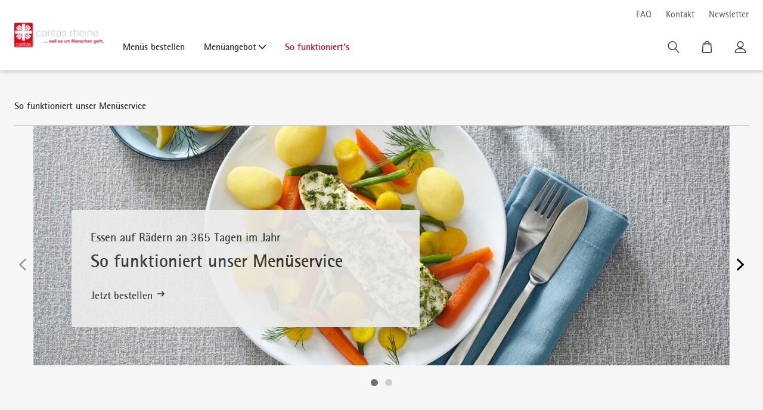

--- FILE ---
content_type: text/html; charset=utf-8
request_url: https://www.ihr-menueservice.de/menueservice/caritas-rheine/so-funktionierts
body_size: 28476
content:

<!DOCTYPE html>
<html lang="de-DE">
<head>
    <meta charset="UTF-8">
    <meta name="format-detection" content="telephone=no">
    <meta name="viewport" content="width=device-width, initial-scale=1.0, maximum-scale=1.0, user-scalable=no, shrink-to-fit=no, viewport-fit=cover">

    


<!-- Google Tag Head Start -->
<!-- userCentrics Privacy Proxy -->
<meta data-privacy-proxy-server="https://privacy-proxy-server.usercentrics.eu">
    <!-- userCentrics Smart Data Protector Script -->
<script id="usercentrics-cmp"   src="https://web.cmp.usercentrics.eu/ui/loader.js" data-settings-id="aF7bzBk03" async></script>
    <!-- Google Consent Mode v2 -->
    <script type="text/javascript">
        window.dataLayer = window.dataLayer || [];

        function gtag() {
           dataLayer.push(arguments);
        }

        gtag("consent", "default", {
           ad_user_data: "denied",
           ad_personalization: "denied",
           ad_storage: "denied",
           analytics_storage: "denied",
           wait_for_update: 2000
        });
        gtag("set", "ads_data_redaction", true);
    </script>
    <!-- End Google Consent Mode v2 -->

<!-- Google Tag Manager -->
<script type=text/plain data-usercentrics="Google Tag Manager">
(
    (
        function(w,d,s,l,i)
        {
            w[l]=w[l]||[];
            w[l].push(
                {'gtm.start': new Date().getTime(),event:'gtm.js'}
            );
            w.dispatchEvent(new CustomEvent('gtm_loaded'));
            var f=d.getElementsByTagName(s)[0],j=d.createElement(s),dl=l!='dataLayer'?'&l='+l:'';
            j.async=true;
            j.src='https://www.googletagmanager.com/gtm.js?id='+i+dl;
            f.parentNode.insertBefore(j,f);
        }
    )
)   
(window,document,'script','dataLayer','GTM-N4CN56D')
</script>
<!-- End Google Tag Manager -->
<!-- Google Tag Head End -->

    
<script>
        partytown = {
            forward: [],
            resolveUrl: function (url) {
                if (url.hostname === 'www.google-analytics.com') {
                    var proxyUrl = new URL('https://www.ihr-menueservice.de/proxy');
                    proxyUrl.searchParams.append('url', url.href);
                    return proxyUrl;
                }
                return url;
            },
            lib: "/assets/Munchen/~partytown/"
        }
    </script>
<script src="/assets/Munchen/~partytown/partytown.js"></script>
    

<title>So funktioniert unser Menüservice - Bestellen Sie Essen auf Rädern ganz einfach online!</title>


    <meta itemprop="name" content="So funktioniert unser Menüservice - Bestellen Sie Essen auf Rädern ganz einfach online!" />
    <meta itemprop="title" content="So funktioniert unser Menüservice - Bestellen Sie Essen auf Rädern ganz einfach online!"/>
  <meta property="og:title" content="So funktioniert unser Menüservice - Bestellen Sie Essen auf Rädern ganz einfach online!" />
<meta property="og:type" content="website" />
  <meta property="og:url" content="https://www.ihr-menueservice.de/menueservice/caritas-rheine/so-funktionierts"/>
  <meta property="og:site_name" content="www.ihr-menueservice.de"/>

  <meta property="og:description" content="Bestellen Sie Essen auf Rädern ganz einfach online. Der Online-Shop vom Menüservice bietet leckere Mittagsmenüs mit großer Auswahl." />
  <meta name="description" content="Bestellen Sie Essen auf Rädern ganz einfach online. Der Online-Shop vom Menüservice bietet leckere Mittagsmenüs mit großer Auswahl." />
  <meta itemprop="description" content="Bestellen Sie Essen auf Rädern ganz einfach online. Der Online-Shop vom Menüservice bietet leckere Mittagsmenüs mit großer Auswahl." />

<link href="https://www.ihr-menueservice.de/menueservice/caritas-rheine/so-funktionierts" rel="canonical"></link>




<link rel="apple-touch-icon" sizes="180x180" href="/assets/Munchen/assets/favicons/apple-touch-icon.png"/>
<link rel="icon" sizes="32x32" href="/assets/Munchen/assets/favicons/favicon-32x32.png"/>
<link rel="icon" sizes="16x16" href="/assets/Munchen/assets/favicons/favicon-16x16.png"/>




    
    

    <link rel="shortcut icon" href="/assets/Munchen/assets/favicons/favicon.ico">


                <script type="text/plain" data-usercentrics="Azure Application Insights" >
                    
!function (T, l, y) { var S = T.location, k = "script", D = "instrumentationKey", C = "ingestionendpoint", I = "disableExceptionTracking", E = "ai.device.", b = "toLowerCase", w = "crossOrigin", N = "POST", e = "appInsightsSDK", t = y.name || "appInsights"; (y.name || T[e]) && (T[e] = t); var n = T[t] || function (d) { var g = !1, f = !1, m = { initialize: !0, queue: [], sv: "5", version: 2, config: d }; function v(e, t) { var n = {}, a = "Browser"; return n[E + "id"] = a[b](), n[E + "type"] = a, n["ai.operation.name"] = S && S.pathname || "_unknown_", n["ai.internal.sdkVersion"] = "javascript:snippet_" + (m.sv || m.version), { time: function () { var e = new Date; function t(e) { var t = "" + e; return 1 === t.length && (t = "0" + t), t } return e.getUTCFullYear() + "-" + t(1 + e.getUTCMonth()) + "-" + t(e.getUTCDate()) + "T" + t(e.getUTCHours()) + ":" + t(e.getUTCMinutes()) + ":" + t(e.getUTCSeconds()) + "." + ((e.getUTCMilliseconds() / 1e3).toFixed(3) + "").slice(2, 5) + "Z" }(), iKey: e, name: "Microsoft.ApplicationInsights." + e.replace(/-/g, "") + "." + t, sampleRate: 100, tags: n, data: { baseData: { ver: 2 } } } } var h = d.url || y.src; if (h) { function a(e) { var t, n, a, i, r, o, s, c, u, p, l; g = !0, m.queue = [], f || (f = !0, t = h, s = function () { var e = {}, t = d.connectionString; if (t) for (var n = t.split(";"), a = 0; a < n.length; a++) { var i = n[a].split("="); 2 === i.length && (e[i[0][b]()] = i[1]) } if (!e[C]) { var r = e.endpointsuffix, o = r ? e.location : null; e[C] = "https://" + (o ? o + "." : "") + "dc." + (r || "services.visualstudio.com") } return e }(), c = s[D] || d[D] || "", u = s[C], p = u ? u + "/v2/track" : d.endpointUrl, (l = []).push((n = "SDK LOAD Failure: Failed to load Application Insights SDK script (See stack for details)", a = t, i = p, (o = (r = v(c, "Exception")).data).baseType = "ExceptionData", o.baseData.exceptions = [{ typeName: "SDKLoadFailed", message: n.replace(/\./g, "-"), hasFullStack: !1, stack: n + "\nSnippet failed to load [" + a + "] -- Telemetry is disabled\nHelp Link: https://go.microsoft.com/fwlink/?linkid=2128109\nHost: " + (S && S.pathname || "_unknown_") + "\nEndpoint: " + i, parsedStack: [] }], r)), l.push(function (e, t, n, a) { var i = v(c, "Message"), r = i.data; r.baseType = "MessageData"; var o = r.baseData; return o.message = 'AI (Internal): 99 message:"' + ("SDK LOAD Failure: Failed to load Application Insights SDK script (See stack for details) (" + n + ")").replace(/\"/g, "") + '"', o.properties = { endpoint: a }, i }(0, 0, t, p)), function (e, t) { if (JSON) { var n = T.fetch; if (n && !y.useXhr) n(t, { method: N, body: JSON.stringify(e), mode: "cors" }); else if (XMLHttpRequest) { var a = new XMLHttpRequest; a.open(N, t), a.setRequestHeader("Content-type", "application/json"), a.send(JSON.stringify(e)) } } }(l, p)) } function i(e, t) { f || setTimeout(function () { !t && m.core || a() }, 500) } var e = function () { var n = l.createElement(k); n.src = h; var e = y[w]; return !e && "" !== e || "undefined" == n[w] || (n[w] = e), n.onload = i, n.onerror = a, n.onreadystatechange = function (e, t) { "loaded" !== n.readyState && "complete" !== n.readyState || i(0, t) }, n }(); y.ld < 0 ? l.getElementsByTagName("head")[0].appendChild(e) : setTimeout(function () { l.getElementsByTagName(k)[0].parentNode.appendChild(e) }, y.ld || 0) } try { m.cookie = l.cookie } catch (p) { } function t(e) { for (; e.length;)!function (t) { m[t] = function () { var e = arguments; g || m.queue.push(function () { m[t].apply(m, e) }) } }(e.pop()) } var n = "track", r = "TrackPage", o = "TrackEvent"; t([n + "Event", n + "PageView", n + "Exception", n + "Trace", n + "DependencyData", n + "Metric", n + "PageViewPerformance", "start" + r, "stop" + r, "start" + o, "stop" + o, "addTelemetryInitializer", "setAuthenticatedUserContext", "clearAuthenticatedUserContext", "flush"]), m.SeverityLevel = { Verbose: 0, Information: 1, Warning: 2, Error: 3, Critical: 4 }; var s = (d.extensionConfig || {}).ApplicationInsightsAnalytics || {}; if (!0 !== d[I] && !0 !== s[I]) { var c = "onerror"; t(["_" + c]); var u = T[c]; T[c] = function (e, t, n, a, i) { var r = u && u(e, t, n, a, i); return !0 !== r && m["_" + c]({ message: e, url: t, lineNumber: n, columnNumber: a, error: i }), r }, d.autoExceptionInstrumented = !0 } return m }(y.cfg); function a() { y.onInit && y.onInit(n) } (T[t] = n).queue && 0 === n.queue.length ? (n.queue.push(a), n.trackPageView({})) : a() }(window, document, {
    src: "https://js.monitor.azure.com/scripts/b/ai.2.min.js", // The SDK URL Source
    // name: "appInsights", // Global SDK Instance name defaults to "appInsights" when not supplied
    // ld: 0, // Defines the load delay (in ms) before attempting to load the sdk. -1 = block page load and add to head. (default) = 0ms load after timeout,
    // useXhr: 1, // Use XHR instead of fetch to report failures (if available),
    crossOrigin: "anonymous", // When supplied this will add the provided value as the cross origin attribute on the script tag
    onInit: function (sdk) {
        sdk.addTelemetryInitializer(function (envelope) {
            envelope.tags["ai.cloud.role"] = "menueservice_caritas-rheine";
        });
    },
    cfg: {
        instrumentationKey: "2f84e8eb-d02b-4008-9af7-e6645ecf9f95",
        accountId: "menueservice_caritas-rheine"
    }
});

                </script>
            
    <link rel="preload" as="font" crossorigin="anonymous" href="/assets/Munchen/assets/fonts/SourceSansPro-Regular.woff2">
    <link href="/assets/Munchen/css/MunchenFullStyles?v=owjR-ta9SW5VKT4BeqDbveeQAbJ-npKZVvBOU2apNgU1" rel="stylesheet"/>

</head>

<body class="no-js main  " >
    
    <div id="anti-forgery"><input name="__RequestVerificationToken" type="hidden" value="F-QUaWlX77wa4-KCIIZh_zwZ9UUUUzUh1lxCbeGCoxKZlJbi7TxQ885fuLVZ7ykDvUa7MJ3jTz-loZGQVwC8rXnkCKjTOu3iR5ybVeikV0M1" /></div>
    <!-- Start Google Tag Manager (noscript) -->
<noscript><iframe src="https://www.googletagmanager.com/ns.html?id=GTM-N4CN56D"
                  height="0" width="0" style="display:none;visibility:hidden"></iframe></noscript>
<!-- End Google Tag Manager (noscript) -->

    

    <div class="site-wrap" id="app">
        <a class="js-skip-link skip-link" href="#main-content">Zum Hauptinhalt der Webseite springen</a>
        <app-global-preloader></app-global-preloader>



<div class="header-container">
    <app-header
        :transparent="false"
        header-background=""
        :header-opacity="0.9"
    >
    <template v-slot:header>
      <header class="header">
        <div class="header__container container">
          <div class="header__row row align-items-center py-3 pt-lg-3 pb-lg-6">
            <div class="col-auto ml-auto d-none d-lg-block">
                <nav class="header__nav header__nav--meta" aria-label="Navigation: Zusätzliche Informationen und Support">
                  <ul>
    <li>
        <app-header-flyout type="link" nav="meta">
            <template v-slot:header-flyout-trigger>

                    <a analytics-id="navigation-link-click" class="py-2  " href="/menueservice/caritas-rheine/faq" target="_self">
FAQ                                            </a>
            </template>
        </app-header-flyout>
    </li>
    <li>
        <app-header-flyout type="link" nav="meta">
            <template v-slot:header-flyout-trigger>

                    <a analytics-id="navigation-link-click" class="py-2  " href="/menueservice/caritas-rheine/kontakt" target="_self">
Kontakt                                            </a>
            </template>
        </app-header-flyout>
    </li>
    <li>
        <app-header-flyout type="link" nav="meta">
            <template v-slot:header-flyout-trigger>

                    <a analytics-id="navigation-link-click" class="py-2  " href="/menueservice/caritas-rheine/newsletter" target="_self">
Newsletter                                            </a>
            </template>
        </app-header-flyout>
    </li>
                  </ul>
                </nav>

            </div>
            
              <div class="col-12 d-none d-lg-block">
              
              <div class="p-4"> </div>
            </div>
              <div class="col-auto">
                <div class="header__logo-wrap">
                  <div class="header__logo">
                    <a href="/menueservice/caritas-rheine" target="_self">
                        <img src="https://cdn.apetito.de/mediaindex/VerbandsLogo/10598212.png" alt="Men&amp;#252;service Caritas Rheine" />
                    </a>
                  </div>
                </div>
              </div>
            <div class="col d-none d-lg-block">
              <nav class="header__nav header__nav--main" aria-label="Hauptnavigation: Artikel- und Informationsbereiche">
                <ul class="d-flex align-items-center header__main-list">
    <li>
        <app-header-flyout type="link" nav="main">
            <template v-slot:header-flyout-trigger>

                    <a analytics-id="navigation-link-click" class="py-2  " href="/menueservice/caritas-rheine/menu-plan" target="_self">
Menüs bestellen                                            </a>
            </template>
        </app-header-flyout>
    </li>
    <li> 
        <app-header-flyout type="small" nav="main">
            <template v-slot:header-flyout-trigger>
                <button class="py-2  pr-5" aria-expanded="false">
                    <span>Menüangebot</span>
                        <i class="icon icon--0-75x icon--after" aria-hidden="true">
                            <svg>
                                <use xlink:href="#icon-chevron-down"></use>
                            </svg>
                        </i>
                </button>
                <div  class="header-flyout__ribbon block--bg-color-"> </div>
            </template>
            <template v-slot:header-flyout-content>
                    <div class="p-6">
                                <a analytics-id="navigation-link-click" class="link-item  " target="_self" href="/menueservice/caritas-rheine/menueangebot/kennenlernangebot">
                                    <div class="link-item__text">
                                        <p class="link-item__title mb-1">
                                            Kennenlernangebot
                                        </p>
                                    </div>
                                </a>
                                <a analytics-id="navigation-link-click" class="link-item  " target="_self" href="/menueservice/caritas-rheine/menueangebot/heisse-menues">
                                    <div class="link-item__text">
                                        <p class="link-item__title mb-1">
                                            Heiße Menüs
                                        </p>
                                    </div>
                                </a>
                                <a analytics-id="navigation-link-click" class="link-item  " target="_self" href="/menueservice/caritas-rheine/menueangebot/tiefkuehlfrische-menues">
                                    <div class="link-item__text">
                                        <p class="link-item__title mb-1">
                                            Tiefkühlfrische Menüs
                                        </p>
                                    </div>
                                </a>
                                <a analytics-id="navigation-link-click" class="link-item  " target="_self" href="/menueservice/caritas-rheine/menueangebot/winvitalis">
                                    <div class="link-item__text">
                                        <p class="link-item__title mb-1">
                                            Pürierte Menüs
                                        </p>
                                    </div>
                                </a>
                    </div>
            </template>
        </app-header-flyout>
    </li>
    <li>
        <app-header-flyout type="link" nav="main">
            <template v-slot:header-flyout-trigger>

                    <a analytics-id="navigation-link-click" class="py-2  active" href="/menueservice/caritas-rheine/so-funktionierts" target="_self">
So funktioniert&#39;s                                            </a>
            </template>
        </app-header-flyout>
    </li>
                </ul>
              </nav>
            </div>
            <div class="col-auto ml-auto">
                <nav class="header__nav header__nav--service d-none d-lg-block" aria-label="Benutzerbereich: Konto, Suche und Warenkorb">
                  <ul>
  <li>
    <app-header-flyout type="search" nav="service">
      <template v-slot:header-flyout-trigger>
        <button class="py-2 pl-6" aria-label="Suche" data-qa="flyout-button-search">
          <span>Suche</span>
          <i class="icon icon--1-25x icon--before" aria-hidden="true">
            <svg>
              <use xlink:href="#icon-magnifier"></use>
            </svg>
          </i>
        </button>
      </template>
      <template v-slot:header-flyout-content="flyoutContentProps">
        <div class="header header--search">
          <div class="header__container container">
            <div class="header__row row align-items-center py-3 pt-lg-3 pb-lg-6">
              <div class="col-auto mr-4">
                <div class="header__logo-wrap">
                    <div class="header__logo">
                      <a href="/menueservice/caritas-rheine" target="_self">
                          <img src="https://cdn.apetito.de/mediaindex/VerbandsLogo/10598212.png" alt="Men&amp;#252;service Caritas Rheine"/>
                      </a>
                    </div>
                </div>
              </div>
              <div class="col-auto mr-4">
                <button class="header__search-btn" aria-label="Suche schließen" data-qa="flyout-close-search" type="button" @click="flyoutContentProps.closeFlyout">
                  <i class="icon icon--1-25x mr-5" aria-hidden="true">
                    <svg>
                      <use xlink:href="#icon-hamburger"></use>
                    </svg>
                  </i>
                  
                </button>
              </div>
              <div class="col-5 col-xl-6">
                



<app-search-autocomplete redirect-url="/menueservice/caritas-rheine/search"
                         endpoint="/menueservice/caritas-rheine/Apetito/SiteSearch/SearchAutocomplete"
                         result-link-text="Suchen"
                         quick-links-title="Schnellzugriff"
                         result-links-title="Suchtreffer"
                         input-label="Suchbegriff"
                         source-id="{71CB961D-1A22-4FFD-B51A-25694B1950EB}"
                                                  articles-links-title="Menüs"
                         class=""
                         placeholder="">
    <template v-slot:submit-button>
        <i class="icon icon--1-25x" aria-hidden="true">
            <svg>
                <use xlink:href="#icon-search"></use>
            </svg>
        </i>
        Suchen
    </template>
    <template v-slot:product-card="props">
        <app-autocomplete-product v-bind="props"
                                  add-to-cart-label="Add to cart"
                                  not-available-label="Zur Zeit nicht verfügbar">
        </app-autocomplete-product>
    </template>
</app-search-autocomplete>

              </div>
              <div class="col-auto">
                <button class="header__search-btn" aria-label="Suche schließen" data-qa="flyout-close-search" type="button" @click="flyoutContentProps.closeFlyout">
                  <i class="icon icon--1-25x mr-5" aria-hidden="true">
                    <svg>
                      <use xlink:href="#icon-cross"></use>
                    </svg>
                  </i>
                  Suche schließen
                </button>
              </div>
            </div>
          </div>
        </div>
      </template>
    </app-header-flyout>
  </li>
    <li>
            <app-header-flyout
        type="link"
        nav="service"
        :analytics-data="{ 'data-analytics-id': 'cart-view-icon' }">
        <template v-slot:header-flyout-trigger>
            <a analytics-id="navigation-link-click" class="py-2 pl-6" href="/menueservice/caritas-rheine/shopping-cart" target="_self">
                <span>
                    Warenkorb
                </span>
                <i class="icon icon--1-25x icon--before" aria-hidden="true">
                    <svg xmlns="http://www.w3.org/2000/svg" width="17.51" height="21.503" viewBox="0 0 17.51 21.503"><g id="Group_32181" data-name="Group 32181" transform="translate(12472.195 -2369.94)"><path id="Path_33046" data-name="Path 33046" d="M-12459.977,2377.357v-3.848s-.037-2.819,3.742-2.819,3.6,2.819,3.6,2.819v3.848" transform="translate(-7.121)" fill="none" stroke="currentColor" stroke-linecap="round" stroke-width="1.5" /><path id="Path_33047" data-name="Path 33047" d="M-12470.393,2381.705h14.056l.876,13.923s.377,1.978-2.331,1.968-11.282,0-11.282,0-2.407.146-2.369-1.968S-12470.393,2381.705-12470.393,2381.705Z" transform="translate(-0.001 -6.909)" fill="none" stroke="currentColor" stroke-linecap="round" stroke-width="1.5" /></g></svg>
                </i>
                <app-cart-quantity :init-quantity="0" quantity-message="Warenkorb aktualisiert. Artikel gesamt: {0}" empty-message="Warenkorb ist leer."></app-cart-quantity>
            </a>
        </template>
    </app-header-flyout>

    </li>
                    
    <li>
        
    <app-header-flyout type="medium" nav="service"
        >
        <template v-slot:header-flyout-trigger>
            <button class="py-2 pl-6" aria-expanded="false" data-qa="account-trigger" aria-label="Kundenkonto">
                <span>Mein Kundenkonto</span>
                <i class="icon icon--1-25x icon--before" aria-hidden="true">
                    <svg xmlns="http://www.w3.org/2000/svg" width="19.5" height="20.5" viewBox="0 0 19.5 20.5"><g id="Group_34060" data-name="Group 34060" transform="translate(-1666.75 -65.75)"><g id="user" transform="translate(1667 66)"><path id="Path_23590" data-name="Path 23590" d="M9.5,11A5.5,5.5,0,1,1,15,5.5,5.506,5.506,0,0,1,9.5,11Zm0-10A4.5,4.5,0,1,0,14,5.5,4.505,4.505,0,0,0,9.5,1Z" stroke="currentColor" stroke-width="0.5" /><path id="Path_23591" data-name="Path 23591" d="M17.5,20H1.5A1.5,1.5,0,0,1,0,18.5a5.972,5.972,0,0,1,1.225-3.3,7.128,7.128,0,0,1,2.869-2.219A13.345,13.345,0,0,1,9.5,12a13.345,13.345,0,0,1,5.406.981A7.137,7.137,0,0,1,17.775,15.2,5.972,5.972,0,0,1,19,18.5,1.5,1.5,0,0,1,17.5,20Zm-8-7c-3.487,0-6.06.953-7.441,2.756A5.08,5.08,0,0,0,1,18.5a.5.5,0,0,0,.5.5h16a.5.5,0,0,0,.5-.5,5.062,5.062,0,0,0-1.059-2.744C15.559,13.953,12.986,13,9.5,13Z" stroke="currentColor" stroke-width="0.5" /></g></g></svg>
                </i>
            </button>
            <div  class="header-flyout__ribbon block--bg-color-"></div>
        </template>
        <template v-slot:header-flyout-content>
            <div class="p-6">

                
    <app-login-form login-type="header" data-id="{AC6C0827-8D31-4745-8269-F02D294B467F}">
        <template v-slot:form>
            
            <div class="">
                


    <div class="typo--h3 ">Anmelden</div>

<form action="/formbuilder/Index?sc_site=menueservice_caritas-rheine&amp;fxb.FormItemId=e0488b27-4136-4246-a159-0a6ade13e7f9&amp;fxb.HtmlPrefix=fxb.b54f7831-73bb-4d9e-a546-1fe8a948d504" data-ajax="true" data-ajax-begin="$(&#39;#fxb_b54f7831-73bb-4d9e-a546-1fe8a948d504_e0488b27-4136-4246-a159-0a6ade13e7f9&#32;.ajax-loading&#32;[data-loading-spinner]&#39;).show();$(&#39;#fxb_b54f7831-73bb-4d9e-a546-1fe8a948d504_e0488b27-4136-4246-a159-0a6ade13e7f9&#32;.ajax-loading&#32;[data-loading-label]&#39;).text(&#39;Laden...&#39;)" data-ajax-complete="setTimeout(function(){$(&#39;#fxb_b54f7831-73bb-4d9e-a546-1fe8a948d504_e0488b27-4136-4246-a159-0a6ade13e7f9&#32;.ajax-loading&#32;[data-loading-spinner]&#39;).hide()},60000)" data-ajax-method="Post" data-ajax-mode="replace-with" data-ajax-success="&#13;&#10;jQuery.validator.unobtrusive.parse(&#39;#fxb_b54f7831-73bb-4d9e-a546-1fe8a948d504_e0488b27-4136-4246-a159-0a6ade13e7f9&#39;);&#13;&#10;jQuery.fxbFormTracker.texts=jQuery.fxbFormTracker.texts||{};&#13;&#10;jQuery.fxbFormTracker.texts.expiredWebSession=&#39;Your&#32;session&#32;has&#32;expired.&#32;Please&#32;refresh&#32;this&#32;page.&#39;;&#13;&#10;jQuery.fxbFormTracker.parse(&#39;#fxb_b54f7831-73bb-4d9e-a546-1fe8a948d504_e0488b27-4136-4246-a159-0a6ade13e7f9&#39;);&#13;&#10;jQuery.fxbConditions.parse(&#39;#fxb_b54f7831-73bb-4d9e-a546-1fe8a948d504_e0488b27-4136-4246-a159-0a6ade13e7f9&#39;)" data-ajax-update="#fxb_b54f7831-73bb-4d9e-a546-1fe8a948d504_e0488b27-4136-4246-a159-0a6ade13e7f9" data-analytics-id="FSO&#32;Login&#32;Form&#32;_&#32;Reload&#32;Page" data-analytics-name="FSO&#32;Login&#32;Form&#32;_&#32;Reload&#32;Page" data-sc-fxb="e0488b27-4136-4246-a159-0a6ade13e7f9" enctype="multipart/form-data" id="fxb_b54f7831-73bb-4d9e-a546-1fe8a948d504_e0488b27-4136-4246-a159-0a6ade13e7f9" method="post" novalidate="novalidate"><input id="fxb_b54f7831-73bb-4d9e-a546-1fe8a948d504_FormSessionId" name="fxb.b54f7831-73bb-4d9e-a546-1fe8a948d504.FormSessionId" type="hidden" value="95a21393-69aa-4bb8-b368-2217601daae0" /><input id="fxb_b54f7831-73bb-4d9e-a546-1fe8a948d504_IsNewSession" name="fxb.b54f7831-73bb-4d9e-a546-1fe8a948d504.IsNewSession" type="hidden" value="0" /><input name="__RequestVerificationToken" type="hidden" value="FXY5loxSPokFQ8r48Nd5WuhsS5nOBa8Rtu6wRBXwrZz4bpPDMAnKky8Ggjdj0z07h_nECdWBDStE8y-IYJhYLiifKqwiWVd4MLHYUklmIzQ1" /><input id="fxb_b54f7831-73bb-4d9e-a546-1fe8a948d504_FormItemId" name="fxb.b54f7831-73bb-4d9e-a546-1fe8a948d504.FormItemId" type="hidden" value="e0488b27-4136-4246-a159-0a6ade13e7f9" /><input id="fxb_b54f7831-73bb-4d9e-a546-1fe8a948d504_PageItemId" name="fxb.b54f7831-73bb-4d9e-a546-1fe8a948d504.PageItemId" type="hidden" value="945406b9-93d2-4425-a7f1-b04c1208f2c2" />
<div data-sc-field-key="5E5930EB8A204DD79B35C2A932584C09" class="">
    <input id="fxb_b54f7831-73bb-4d9e-a546-1fe8a948d504_Fields_Index_e1135c08-9e7d-42a8-943a-98a59652974e" name="fxb.b54f7831-73bb-4d9e-a546-1fe8a948d504.Fields.Index" type="hidden" value="e1135c08-9e7d-42a8-943a-98a59652974e" /><input id="fxb_b54f7831-73bb-4d9e-a546-1fe8a948d504_Fields_e1135c08-9e7d-42a8-943a-98a59652974e__ItemId" name="fxb.b54f7831-73bb-4d9e-a546-1fe8a948d504.Fields[e1135c08-9e7d-42a8-943a-98a59652974e].ItemId" type="hidden" value="e1135c08-9e7d-42a8-943a-98a59652974e" /><div class="form__field">

<input id="fxb_b54f7831-73bb-4d9e-a546-1fe8a948d504_Fields_e1135c08-9e7d-42a8-943a-98a59652974e__Value" name="fxb.b54f7831-73bb-4d9e-a546-1fe8a948d504.Fields[e1135c08-9e7d-42a8-943a-98a59652974e].Value" class="" type="email" value=""
        maxlength="255"                  required
       placeholder="E-Mail-Adresse" data-sc-tracking="True" data-sc-field-name="Email" data-sc-field-key="F3CA75B5CA1448849B56FF2EB734A7CB" data-val-regex="Das Feld E-Mail-Adresse enthält kein gültiges Format. Bitte geben Sie eine gültige E-Mail-Adresse ein, z. B. name@mail.de." data-val-regex-pattern="^[A-Za-z0-9._%+-]+@[A-Za-z0-9.-]+\.[A-Za-z]{2,17}$" data-val-required="Das Feld E-Mail-Adresse ist ein Pflichtfeld. Bitte geben Sie einen Wert ein." data-val="true"
       autocomplete="email"
/>
<label for="fxb_b54f7831-73bb-4d9e-a546-1fe8a948d504_Fields_e1135c08-9e7d-42a8-943a-98a59652974e__Value" class="form__field-placeholder ">
    E-Mail-Adresse
        <span aria-hidden="true">&nbsp;*</span>
        <span class="sr-only"> Das Feld {0} ist ein Pflichtfeld. Bitte geben Sie einen Wert ein.</span>
</label>

<span class="field-validation-valid" data-valmsg-for="fxb.b54f7831-73bb-4d9e-a546-1fe8a948d504.Fields[e1135c08-9e7d-42a8-943a-98a59652974e].Value" data-valmsg-replace="true"></span></div><input id="fxb_b54f7831-73bb-4d9e-a546-1fe8a948d504_Fields_Index_34aff3d3-9745-4d98-970f-6a0c4223fad3" name="fxb.b54f7831-73bb-4d9e-a546-1fe8a948d504.Fields.Index" type="hidden" value="34aff3d3-9745-4d98-970f-6a0c4223fad3" /><input id="fxb_b54f7831-73bb-4d9e-a546-1fe8a948d504_Fields_34aff3d3-9745-4d98-970f-6a0c4223fad3__ItemId" name="fxb.b54f7831-73bb-4d9e-a546-1fe8a948d504.Fields[34aff3d3-9745-4d98-970f-6a0c4223fad3].ItemId" type="hidden" value="34aff3d3-9745-4d98-970f-6a0c4223fad3" /><div class="form__field">

<div class="input-password">
    <input id="fxb_b54f7831-73bb-4d9e-a546-1fe8a948d504_Fields_34aff3d3-9745-4d98-970f-6a0c4223fad3__Value" name="fxb.b54f7831-73bb-4d9e-a546-1fe8a948d504.Fields[34aff3d3-9745-4d98-970f-6a0c4223fad3].Value" class="" type="password" value=""
                           maxlength="255"
                          required
                          autocomplete="current-password"
           placeholder="Passwort"
           data-sc-tracking="True"
           data-sc-field-name="Password"
           data-sc-field-key="DF177DB634B0482895DC9470A6E3545F"
           data-val-length="Bitte geben sie einen wert zwischen 6 und 255 zeichen ein."
           data-show-password-aria-label="passwort anzeigen"
           data-hide-password-aria-label="passwort verbergen"
           data-val-length="" data-val-length-min="6" data-val-length-max="255" data-val-required="Das Feld Passwort ist ein Pflichtfeld. Bitte geben Sie einen Wert ein." data-val="true"/>
    <label for="fxb_b54f7831-73bb-4d9e-a546-1fe8a948d504_Fields_34aff3d3-9745-4d98-970f-6a0c4223fad3__Value" class="form__field-placeholder ">
        Passwort
            <span aria-hidden="true">&nbsp;*</span>
            <span class="sr-only"> Das Feld {0} ist ein Pflichtfeld. Bitte geben Sie einen Wert ein.</span>
    </label>
    <span class="field-validation-valid" data-valmsg-for="fxb.b54f7831-73bb-4d9e-a546-1fe8a948d504.Fields[34aff3d3-9745-4d98-970f-6a0c4223fad3].Value" data-valmsg-replace="true"></span>
</div>
</div><div data-sc-field-key="66122C48F9E94D0D88D2268015AADFEE" class="form__field">
    <div data-sc-field-key="8324F0F424074EF7A3C13AF2B53D0E97" class="align-items-center row">
    <div data-sc-field-key="D5CC5BB6FE0C4BF0A496221B72D6F5A1" class="col-12 col-md-auto mb-6 mb-md-0">
    

<input value="Anmelden" type="submit" class="button button--primary button--w-100" name="fxb.b54f7831-73bb-4d9e-a546-1fe8a948d504.b72d64dd-068d-4033-b73c-e00df7b9b506"  data-sc-field-key="9B003081392C468DBA906414110D2724" />
<input id="fxb_b54f7831-73bb-4d9e-a546-1fe8a948d504_NavigationButtons" name="fxb.b54f7831-73bb-4d9e-a546-1fe8a948d504.NavigationButtons" type="hidden" value="b72d64dd-068d-4033-b73c-e00df7b9b506" />
<input id="fxb_b54f7831-73bb-4d9e-a546-1fe8a948d504_b72d64dd-068d-4033-b73c-e00df7b9b506" name="fxb.b54f7831-73bb-4d9e-a546-1fe8a948d504.b72d64dd-068d-4033-b73c-e00df7b9b506" type="hidden" value="0" />
</div>
<div data-sc-field-key="09DBD97403BB4096BBBC6D4D1AA3E74E" class="col-12 col-md-auto text--align-center">
    

<a class="link link--outer" href="/menueservice/caritas-rheine/account/send-email-to-reset-password"> Passwort vergessen </a>
</div>

</div>

</div>

</div>
        <input type="hidden" data-sc-fxb-condition value='{}'/>
        <div class="ajax-loading">
            <div class="ajax-loading__spinner" style="display: none;" data-loading-spinner></div>
            <div aria-live="assertive" aria-atomic="true" class="sr-only" data-loading-label></div>
        </div>
</form><div class="form__meta">
<div class="typo--h5">
Sie haben noch kein Kundenkonto?</div>
<a href="/menueservice/caritas-rheine/account/user-registration"> Jetzt registrieren! </a>&nbsp;</div>
            </div>
        </template>
    </app-login-form>
            </div>
        </template>
    </app-header-flyout>

    </li>

                  </ul>
                </nav>
              <div class="col-auto ml-auto d-lg-none pr-0">
                


<app-responsive-nav>
    <template v-slot:additional-links>
                <a analytics-id="navigation-link-click" href="/menueservice/caritas-rheine/shopping-cart" aria-label="Warenkorb" data-analytics-id="cart-view-icon">
                    <i class="icon icon--1-25x icon--before" aria-hidden="true">
<svg xmlns="http://www.w3.org/2000/svg" width="17.51" height="21.503" viewBox="0 0 17.51 21.503"><g id="Group_32181" data-name="Group 32181" transform="translate(12472.195 -2369.94)"><path id="Path_33046" data-name="Path 33046" d="M-12459.977,2377.357v-3.848s-.037-2.819,3.742-2.819,3.6,2.819,3.6,2.819v3.848" transform="translate(-7.121)" fill="none" stroke="currentColor" stroke-linecap="round" stroke-width="1.5" /><path id="Path_33047" data-name="Path 33047" d="M-12470.393,2381.705h14.056l.876,13.923s.377,1.978-2.331,1.968-11.282,0-11.282,0-2.407.146-2.369-1.968S-12470.393,2381.705-12470.393,2381.705Z" transform="translate(-0.001 -6.909)" fill="none" stroke="currentColor" stroke-linecap="round" stroke-width="1.5" /></g></svg>                    </i>
                    
                    <app-cart-quantity :init-quantity="0" quantity-message="Warenkorb aktualisiert. Artikel gesamt: {0}" empty-message="Warenkorb ist leer."></app-cart-quantity>
                </a>
        <button data-responsive-nav-id="my-account" aria-label="Kundenkonto">
    <i class="icon icon--1-25x icon--before" aria-hidden="true">
        <svg>
            <svg xmlns="http://www.w3.org/2000/svg" width="19.5" height="20.5" viewBox="0 0 19.5 20.5"><g id="Group_34060" data-name="Group 34060" transform="translate(-1666.75 -65.75)"><g id="user" transform="translate(1667 66)"><path id="Path_23590" data-name="Path 23590" d="M9.5,11A5.5,5.5,0,1,1,15,5.5,5.506,5.506,0,0,1,9.5,11Zm0-10A4.5,4.5,0,1,0,14,5.5,4.505,4.505,0,0,0,9.5,1Z" stroke="currentColor" stroke-width="0.5" /><path id="Path_23591" data-name="Path 23591" d="M17.5,20H1.5A1.5,1.5,0,0,1,0,18.5a5.972,5.972,0,0,1,1.225-3.3,7.128,7.128,0,0,1,2.869-2.219A13.345,13.345,0,0,1,9.5,12a13.345,13.345,0,0,1,5.406.981A7.137,7.137,0,0,1,17.775,15.2,5.972,5.972,0,0,1,19,18.5,1.5,1.5,0,0,1,17.5,20Zm-8-7c-3.487,0-6.06.953-7.441,2.756A5.08,5.08,0,0,0,1,18.5a.5.5,0,0,0,.5.5h16a.5.5,0,0,0,.5-.5,5.062,5.062,0,0,0-1.059-2.744C15.559,13.953,12.986,13,9.5,13Z" stroke="currentColor" stroke-width="0.5" /></g></g></svg>
        </svg>
    </i>
</button>

    </template>
    <template v-slot:responsive-nav-trigger>
            <button class="py-2" aria-label="Menü öffnen">
                <i class="icon icon--1-25x icon--before" aria-hidden="true">
                    <svg>
                        <use xlink:href="#icon-hamburger"></use>
                    </svg>
                </i>
                <span></span>
            </button>
    </template>
    <template v-slot:responsive-nav-logo>
        <a href="/menueservice/caritas-rheine" target="_self">
                <img src="https://cdn.apetito.de/mediaindex/VerbandsLogo/10598212.png" alt="Men&amp;#252;service Caritas Rheine"/>
        </a>
    </template>
    <template v-slot:responsive-nav-nav>
        <div class="responsive-nav__middle">

            <ul class="responsive-nav__block responsive-nav__block--main">
        <app-responsive-nav-item submenu="false" id="Link Navigation Menue bestellen">
            <template v-slot:responsive-nav-item-trigger>

                    <a analytics-id="navigation-link-click" class="typo--h4 mb-0 " href="/menueservice/caritas-rheine/menu-plan" target="_self">
                        Menüs bestellen
                    </a>
            </template>
        </app-responsive-nav-item>
    <app-responsive-nav-item id="Small Flyout Navigation Menueangebot">
            <template v-slot:responsive-nav-item-trigger="slotProps">
                <button class="typo--h4 mb-0" :aria-expanded="slotProps.isOpen">
                    Menüangebot

                        <i class="icon icon--1x icon--after" aria-hidden="true">
                            <svg>
                                <use xlink:href="#icon-chevron-right"></use>
                            </svg>
                        </i>
                                    </button>
            </template>
                <template v-slot:responsive-nav-item-nav>
            <div class="py-5">
                        <a analytics-id="navigation-link-click" class="responsive-nav-link " target="_self" href="/menueservice/caritas-rheine/menueangebot/kennenlernangebot">
                            <p class="responsive-nav-link__title mb-0">Kennenlernangebot</p>
                        </a>
                        <a analytics-id="navigation-link-click" class="responsive-nav-link " target="_self" href="/menueservice/caritas-rheine/menueangebot/heisse-menues">
                            <p class="responsive-nav-link__title mb-0">Heiße Menüs</p>
                        </a>
                        <a analytics-id="navigation-link-click" class="responsive-nav-link " target="_self" href="/menueservice/caritas-rheine/menueangebot/tiefkuehlfrische-menues">
                            <p class="responsive-nav-link__title mb-0">Tiefkühlfrische Menüs</p>
                        </a>
                        <a analytics-id="navigation-link-click" class="responsive-nav-link " target="_self" href="/menueservice/caritas-rheine/menueangebot/winvitalis">
                            <p class="responsive-nav-link__title mb-0">Pürierte Menüs</p>
                        </a>
            </div>
        </template>
    </app-responsive-nav-item>
        <app-responsive-nav-item submenu="false" id="Link Navigation So funktionierts">
            <template v-slot:responsive-nav-item-trigger>

                    <a analytics-id="navigation-link-click" class="typo--h4 mb-0 active" href="/menueservice/caritas-rheine/so-funktionierts" target="_self">
                        So funktioniert&#39;s
                    </a>
            </template>
        </app-responsive-nav-item>
            </ul>
            <ul class="responsive-nav__block responsive-nav__block--meta">
        <app-responsive-nav-item submenu="false" id="Link Navigation Meta FAQ">
            <template v-slot:responsive-nav-item-trigger>

                    <a analytics-id="navigation-link-click" class="typo--h6 mb-0 text--color-black " href="/menueservice/caritas-rheine/faq" target="_self">
                        FAQ
                    </a>
            </template>
        </app-responsive-nav-item>
        <app-responsive-nav-item submenu="false" id="Link Navigation Kontakt">
            <template v-slot:responsive-nav-item-trigger>

                    <a analytics-id="navigation-link-click" class="typo--h6 mb-0 text--color-black " href="/menueservice/caritas-rheine/kontakt" target="_self">
                        Kontakt
                    </a>
            </template>
        </app-responsive-nav-item>
        <app-responsive-nav-item submenu="false" id="Link Navigation Newsletter">
            <template v-slot:responsive-nav-item-trigger>

                    <a analytics-id="navigation-link-click" class="typo--h6 mb-0 text--color-black " href="/menueservice/caritas-rheine/newsletter" target="_self">
                        Newsletter
                    </a>
            </template>
        </app-responsive-nav-item>
            </ul>
            <ul class="responsive-nav__block responsive-nav__block--service">
  <app-responsive-nav-item id="search">
    <template v-slot:responsive-nav-item-back="slotProps">
      <button class="link" :aria-expanded="slotProps.isOpen">
        Zurück zur Hauptnavigation
        <i class="icon icon--0-75x icon--before" aria-hidden="true">
          <svg>
            <use xlink:href="#icon-chevron-right"></use>
          </svg>
        </i>
      </button>
    </template>
    <template v-slot:responsive-nav-item-nav>
      <div class="py-5">
        



<app-search-autocomplete redirect-url="/menueservice/caritas-rheine/search"
                         endpoint="/menueservice/caritas-rheine/Apetito/SiteSearch/SearchAutocomplete"
                         result-link-text="Suchen"
                         quick-links-title="Schnellzugriff"
                         result-links-title="Suchtreffer"
                         input-label="Suchbegriff"
                         source-id="{71CB961D-1A22-4FFD-B51A-25694B1950EB}"
                                                  articles-links-title="Menüs"
                         class=""
                         placeholder="">
    <template v-slot:submit-button>
        <i class="icon icon--1-25x" aria-hidden="true">
            <svg>
                <use xlink:href="#icon-search"></use>
            </svg>
        </i>
        Suchen
    </template>
    <template v-slot:product-card="props">
        <app-autocomplete-product v-bind="props"
                                  add-to-cart-label="Add to cart"
                                  not-available-label="Zur Zeit nicht verfügbar">
        </app-autocomplete-product>
    </template>
</app-search-autocomplete>

      </div>
    </template>
  </app-responsive-nav-item>
                
                <app-responsive-nav-item id="my-account">
    <template v-slot:responsive-nav-item-back="slotProps">
        <button class="link" :aria-expanded="slotProps.isOpen">
            Zurück zur Hauptnavigation
            <i class="icon icon--0-75x icon--before" aria-hidden="true">
                <svg>
                    <use xlink:href="#icon-chevron-right"> </use>
                </svg>
            </i>
        </button>
    </template>
    <template v-slot:responsive-nav-item-nav>
        <div class="ph-5 py-7">

            
    <app-login-form login-type="header" data-id="{AC6C0827-8D31-4745-8269-F02D294B467F}">
        <template v-slot:form>
            
            <div class="">
                


    <div class="typo--h3 ">Anmelden</div>

<form action="/formbuilder/Index?sc_site=menueservice_caritas-rheine&amp;fxb.FormItemId=e0488b27-4136-4246-a159-0a6ade13e7f9&amp;fxb.HtmlPrefix=fxb.9b425c11-8bd7-4cce-adb5-8abf53a6282b" data-ajax="true" data-ajax-begin="$(&#39;#fxb_9b425c11-8bd7-4cce-adb5-8abf53a6282b_e0488b27-4136-4246-a159-0a6ade13e7f9&#32;.ajax-loading&#32;[data-loading-spinner]&#39;).show();$(&#39;#fxb_9b425c11-8bd7-4cce-adb5-8abf53a6282b_e0488b27-4136-4246-a159-0a6ade13e7f9&#32;.ajax-loading&#32;[data-loading-label]&#39;).text(&#39;Laden...&#39;)" data-ajax-complete="setTimeout(function(){$(&#39;#fxb_9b425c11-8bd7-4cce-adb5-8abf53a6282b_e0488b27-4136-4246-a159-0a6ade13e7f9&#32;.ajax-loading&#32;[data-loading-spinner]&#39;).hide()},60000)" data-ajax-method="Post" data-ajax-mode="replace-with" data-ajax-success="&#13;&#10;jQuery.validator.unobtrusive.parse(&#39;#fxb_9b425c11-8bd7-4cce-adb5-8abf53a6282b_e0488b27-4136-4246-a159-0a6ade13e7f9&#39;);&#13;&#10;jQuery.fxbFormTracker.texts=jQuery.fxbFormTracker.texts||{};&#13;&#10;jQuery.fxbFormTracker.texts.expiredWebSession=&#39;Your&#32;session&#32;has&#32;expired.&#32;Please&#32;refresh&#32;this&#32;page.&#39;;&#13;&#10;jQuery.fxbFormTracker.parse(&#39;#fxb_9b425c11-8bd7-4cce-adb5-8abf53a6282b_e0488b27-4136-4246-a159-0a6ade13e7f9&#39;);&#13;&#10;jQuery.fxbConditions.parse(&#39;#fxb_9b425c11-8bd7-4cce-adb5-8abf53a6282b_e0488b27-4136-4246-a159-0a6ade13e7f9&#39;)" data-ajax-update="#fxb_9b425c11-8bd7-4cce-adb5-8abf53a6282b_e0488b27-4136-4246-a159-0a6ade13e7f9" data-analytics-id="FSO&#32;Login&#32;Form&#32;_&#32;Reload&#32;Page" data-analytics-name="FSO&#32;Login&#32;Form&#32;_&#32;Reload&#32;Page" data-sc-fxb="e0488b27-4136-4246-a159-0a6ade13e7f9" enctype="multipart/form-data" id="fxb_9b425c11-8bd7-4cce-adb5-8abf53a6282b_e0488b27-4136-4246-a159-0a6ade13e7f9" method="post" novalidate="novalidate"><input id="fxb_9b425c11-8bd7-4cce-adb5-8abf53a6282b_FormSessionId" name="fxb.9b425c11-8bd7-4cce-adb5-8abf53a6282b.FormSessionId" type="hidden" value="64e40f47-78fe-4432-9d56-e08d2e90efca" /><input id="fxb_9b425c11-8bd7-4cce-adb5-8abf53a6282b_IsNewSession" name="fxb.9b425c11-8bd7-4cce-adb5-8abf53a6282b.IsNewSession" type="hidden" value="0" /><input name="__RequestVerificationToken" type="hidden" value="puns3AQpGaKqI6V1M-gwyv6f_e3EoBNETQ4gpwJ59q2R2bZckGtgg4mBerYtzt1kihoatZrSIY_vTXyY6ipcr_LoclmLbRmflaDAHPR5a701" /><input id="fxb_9b425c11-8bd7-4cce-adb5-8abf53a6282b_FormItemId" name="fxb.9b425c11-8bd7-4cce-adb5-8abf53a6282b.FormItemId" type="hidden" value="e0488b27-4136-4246-a159-0a6ade13e7f9" /><input id="fxb_9b425c11-8bd7-4cce-adb5-8abf53a6282b_PageItemId" name="fxb.9b425c11-8bd7-4cce-adb5-8abf53a6282b.PageItemId" type="hidden" value="945406b9-93d2-4425-a7f1-b04c1208f2c2" />
<div data-sc-field-key="5E5930EB8A204DD79B35C2A932584C09" class="">
    <input id="fxb_9b425c11-8bd7-4cce-adb5-8abf53a6282b_Fields_Index_e1135c08-9e7d-42a8-943a-98a59652974e" name="fxb.9b425c11-8bd7-4cce-adb5-8abf53a6282b.Fields.Index" type="hidden" value="e1135c08-9e7d-42a8-943a-98a59652974e" /><input id="fxb_9b425c11-8bd7-4cce-adb5-8abf53a6282b_Fields_e1135c08-9e7d-42a8-943a-98a59652974e__ItemId" name="fxb.9b425c11-8bd7-4cce-adb5-8abf53a6282b.Fields[e1135c08-9e7d-42a8-943a-98a59652974e].ItemId" type="hidden" value="e1135c08-9e7d-42a8-943a-98a59652974e" /><div class="form__field">

<input id="fxb_9b425c11-8bd7-4cce-adb5-8abf53a6282b_Fields_e1135c08-9e7d-42a8-943a-98a59652974e__Value" name="fxb.9b425c11-8bd7-4cce-adb5-8abf53a6282b.Fields[e1135c08-9e7d-42a8-943a-98a59652974e].Value" class="" type="email" value=""
        maxlength="255"                  required
       placeholder="E-Mail-Adresse" data-sc-tracking="True" data-sc-field-name="Email" data-sc-field-key="F3CA75B5CA1448849B56FF2EB734A7CB" data-val-regex="Das Feld E-Mail-Adresse enthält kein gültiges Format. Bitte geben Sie eine gültige E-Mail-Adresse ein, z. B. name@mail.de." data-val-regex-pattern="^[A-Za-z0-9._%+-]+@[A-Za-z0-9.-]+\.[A-Za-z]{2,17}$" data-val-required="Das Feld E-Mail-Adresse ist ein Pflichtfeld. Bitte geben Sie einen Wert ein." data-val="true"
       autocomplete="email"
/>
<label for="fxb_9b425c11-8bd7-4cce-adb5-8abf53a6282b_Fields_e1135c08-9e7d-42a8-943a-98a59652974e__Value" class="form__field-placeholder ">
    E-Mail-Adresse
        <span aria-hidden="true">&nbsp;*</span>
        <span class="sr-only"> Das Feld {0} ist ein Pflichtfeld. Bitte geben Sie einen Wert ein.</span>
</label>

<span class="field-validation-valid" data-valmsg-for="fxb.9b425c11-8bd7-4cce-adb5-8abf53a6282b.Fields[e1135c08-9e7d-42a8-943a-98a59652974e].Value" data-valmsg-replace="true"></span></div><input id="fxb_9b425c11-8bd7-4cce-adb5-8abf53a6282b_Fields_Index_34aff3d3-9745-4d98-970f-6a0c4223fad3" name="fxb.9b425c11-8bd7-4cce-adb5-8abf53a6282b.Fields.Index" type="hidden" value="34aff3d3-9745-4d98-970f-6a0c4223fad3" /><input id="fxb_9b425c11-8bd7-4cce-adb5-8abf53a6282b_Fields_34aff3d3-9745-4d98-970f-6a0c4223fad3__ItemId" name="fxb.9b425c11-8bd7-4cce-adb5-8abf53a6282b.Fields[34aff3d3-9745-4d98-970f-6a0c4223fad3].ItemId" type="hidden" value="34aff3d3-9745-4d98-970f-6a0c4223fad3" /><div class="form__field">

<div class="input-password">
    <input id="fxb_9b425c11-8bd7-4cce-adb5-8abf53a6282b_Fields_34aff3d3-9745-4d98-970f-6a0c4223fad3__Value" name="fxb.9b425c11-8bd7-4cce-adb5-8abf53a6282b.Fields[34aff3d3-9745-4d98-970f-6a0c4223fad3].Value" class="" type="password" value=""
                           maxlength="255"
                          required
                          autocomplete="current-password"
           placeholder="Passwort"
           data-sc-tracking="True"
           data-sc-field-name="Password"
           data-sc-field-key="DF177DB634B0482895DC9470A6E3545F"
           data-val-length="Bitte geben sie einen wert zwischen 6 und 255 zeichen ein."
           data-show-password-aria-label="passwort anzeigen"
           data-hide-password-aria-label="passwort verbergen"
           data-val-length="" data-val-length-min="6" data-val-length-max="255" data-val-required="Das Feld Passwort ist ein Pflichtfeld. Bitte geben Sie einen Wert ein." data-val="true"/>
    <label for="fxb_9b425c11-8bd7-4cce-adb5-8abf53a6282b_Fields_34aff3d3-9745-4d98-970f-6a0c4223fad3__Value" class="form__field-placeholder ">
        Passwort
            <span aria-hidden="true">&nbsp;*</span>
            <span class="sr-only"> Das Feld {0} ist ein Pflichtfeld. Bitte geben Sie einen Wert ein.</span>
    </label>
    <span class="field-validation-valid" data-valmsg-for="fxb.9b425c11-8bd7-4cce-adb5-8abf53a6282b.Fields[34aff3d3-9745-4d98-970f-6a0c4223fad3].Value" data-valmsg-replace="true"></span>
</div>
</div><div data-sc-field-key="66122C48F9E94D0D88D2268015AADFEE" class="form__field">
    <div data-sc-field-key="8324F0F424074EF7A3C13AF2B53D0E97" class="align-items-center row">
    <div data-sc-field-key="D5CC5BB6FE0C4BF0A496221B72D6F5A1" class="col-12 col-md-auto mb-6 mb-md-0">
    

<input value="Anmelden" type="submit" class="button button--primary button--w-100" name="fxb.9b425c11-8bd7-4cce-adb5-8abf53a6282b.b72d64dd-068d-4033-b73c-e00df7b9b506"  data-sc-field-key="9B003081392C468DBA906414110D2724" />
<input id="fxb_9b425c11-8bd7-4cce-adb5-8abf53a6282b_NavigationButtons" name="fxb.9b425c11-8bd7-4cce-adb5-8abf53a6282b.NavigationButtons" type="hidden" value="b72d64dd-068d-4033-b73c-e00df7b9b506" />
<input id="fxb_9b425c11-8bd7-4cce-adb5-8abf53a6282b_b72d64dd-068d-4033-b73c-e00df7b9b506" name="fxb.9b425c11-8bd7-4cce-adb5-8abf53a6282b.b72d64dd-068d-4033-b73c-e00df7b9b506" type="hidden" value="0" />
</div>
<div data-sc-field-key="09DBD97403BB4096BBBC6D4D1AA3E74E" class="col-12 col-md-auto text--align-center">
    

<a class="link link--outer" href="/menueservice/caritas-rheine/account/send-email-to-reset-password"> Passwort vergessen </a>
</div>

</div>

</div>

</div>
        <input type="hidden" data-sc-fxb-condition value='{}'/>
        <div class="ajax-loading">
            <div class="ajax-loading__spinner" style="display: none;" data-loading-spinner></div>
            <div aria-live="assertive" aria-atomic="true" class="sr-only" data-loading-label></div>
        </div>
</form><div class="form__meta">
<div class="typo--h5">
Sie haben noch kein Kundenkonto?</div>
<a href="/menueservice/caritas-rheine/account/user-registration"> Jetzt registrieren! </a>&nbsp;</div>
            </div>
        </template>
    </app-login-form>
        </div>
    </template>
</app-responsive-nav-item>
            </ul>
        </div>
    </template>
    <template v-slot:service-links>
    <button class="link text--align-center" type="button" data-responsive-nav-id="search">
      <i class="icon icon--1-25x icon--before d-block mx-auto mb-3" aria-hidden="true">
        <svg>
          <use xlink:href="#icon-magnifier"></use>
        </svg>
      </i>Suche
    </button>


        

        <button class="link text--align-center" data-responsive-nav-id="my-account" aria-label="Kundenkonto">
    <i class="icon icon--1-25x icon--before d-block mx-auto mb-3" aria-hidden="true">
        <svg xmlns="http://www.w3.org/2000/svg" width="19.5" height="20.5" viewBox="0 0 19.5 20.5"><g id="Group_34060" data-name="Group 34060" transform="translate(-1666.75 -65.75)"><g id="user" transform="translate(1667 66)"><path id="Path_23590" data-name="Path 23590" d="M9.5,11A5.5,5.5,0,1,1,15,5.5,5.506,5.506,0,0,1,9.5,11Zm0-10A4.5,4.5,0,1,0,14,5.5,4.505,4.505,0,0,0,9.5,1Z" stroke="currentColor" stroke-width="0.5" /><path id="Path_23591" data-name="Path 23591" d="M17.5,20H1.5A1.5,1.5,0,0,1,0,18.5a5.972,5.972,0,0,1,1.225-3.3,7.128,7.128,0,0,1,2.869-2.219A13.345,13.345,0,0,1,9.5,12a13.345,13.345,0,0,1,5.406.981A7.137,7.137,0,0,1,17.775,15.2,5.972,5.972,0,0,1,19,18.5,1.5,1.5,0,0,1,17.5,20Zm-8-7c-3.487,0-6.06.953-7.441,2.756A5.08,5.08,0,0,0,1,18.5a.5.5,0,0,0,.5.5h16a.5.5,0,0,0,.5-.5,5.062,5.062,0,0,0-1.059-2.744C15.559,13.953,12.986,13,9.5,13Z" stroke="currentColor" stroke-width="0.5" /></g></g></svg>
    </i>
    Mein Kundenkonto
</button>
    </template>
</app-responsive-nav>
              </div>
            </div>
          </div>
        </div>
      </header>
    </template>
  </app-header>

</div>        
        <div class="main-wrap">
            <div class="container">
                <main class="main-content" id="main-content">

                        <div class="pb-7 pb-md-7 pb-lg-7"></div>
        <div class="breadcrumb">
            <ul class="breadcrumb__list list-reset">
                    <li class="breadcrumb__item">
                        <a class="active" href="/menueservice/caritas-rheine/so-funktionierts">So funktioniert unser Menüservice</a>
                    </li>
            </ul>
        </div>

                    

<div class="grid row">
    <div class="col-12 text--align-left">
            <div class="grid__content  ">
                
        <app-slider class="slider--pagination-inner" :autoplay="true" :slide-show-time="5000" :loop="true" :navigation="true" :pagination="true" :pause-on-hover="true" :slides-per-view-desktop="1" :slides-per-view-tablet="1" :slides-per-view-mobile="1"
                    aria-label="">
            <template v-slot:slider>
                    <app-slider-item>
                        <template v-slot:slider-item>
                            <app-main-hero-teaser>
                                <template v-slot:main-hero-teaser>
                                    
    <div class="main-hero-teaser__inner">
        <div class="main-hero-teaser__image">
            <img src="/menueservice/caritas-rheine/-/media/fso/food-bilder/banner_seelachsfilet_1600x550.jpg?la=de-DE&h=550&w=1600&hash=E1EC9CA2AF1B0E7DA04C719544A200FF" width="1600" height="550" alt="Seelachsfilet in Kr&#228;utermantel" role="presentation"  >
        </div>
        <div  class="main-hero-teaser__content-box block--bg-color-bg-dark">
            <div  class="main-hero-teaser__overline text--semibold text--color-text mb-3">Essen auf Rädern an 365 Tagen im Jahr</div>

                <div  class ="main-hero-teaser__title text--color-text typo--h2">So funktioniert unser Menüservice</div>

            <div class="main-hero-teaser__links">

<a href="/menueservice/caritas-rheine/menu-plan" class="link link--icon link--light mb-3 text--color-text" style="color:" >Jetzt bestellen                        <i class="icon icon--after" aria-hidden="true">
                            <svg>
                                <use xlink:href="#icon-arrow"></use>
                            </svg>
                        </i>
</a>                                
            </div>
        </div>
    </div>

                                </template>
                            </app-main-hero-teaser>
                        </template>
                    </app-slider-item>
                    <app-slider-item>
                        <template v-slot:slider-item>
                            <app-main-hero-teaser>
                                <template v-slot:main-hero-teaser>
                                    
    <div class="main-hero-teaser__inner">
        <div class="main-hero-teaser__image">
            <img src="/menueservice/caritas-rheine/-/media/fso/food-bilder/banner_haehnchenfilet_1600x550.jpg?la=de-DE&h=550&w=1600&hash=443324BF61FBDAFD46AE5C24E608E70B" width="1600" height="550" alt="H&#228;hnchenfilet in Pilzso&#223;e, Kartoffeln, Spargel mit Erbsen und Petersilie, daneben eine Sauciere mit So&#223;e" role="presentation"  >
        </div>
        <div  class="main-hero-teaser__content-box block--bg-color-bg-dark">
            <div  class="main-hero-teaser__overline text--semibold text--color-text mb-3">Heute bestellen und schon morgen versorgt sein</div>

                <div  class ="main-hero-teaser__title text--color-text typo--h2">Bestellen Sie Ihre Wunschmenüs in nur 3 Schritten</div>

            <div class="main-hero-teaser__links">

                <a href="/menueservice/caritas-rheine/menu-plan" class="link link--icon link--light mb-3 text--color-text" style="color:" >Jetzt bestellen                        <i class="icon icon--after" aria-hidden="true">
                            <svg>
                                <use xlink:href="#icon-arrow"></use>
                            </svg>
                        </i>
</a>                
            </div>
        </div>
    </div>

                                </template>
                            </app-main-hero-teaser>
                        </template>
                    </app-slider-item>
            </template>
        </app-slider>

            </div>
    </div>
</div>    <div class="pb-0 pb-md-0 pb-lg-10"></div>


<div class="grid row">
    <div class="col-12 text--align-left">
            <div class="grid__content  ">
                

  <div class="d-flex flex-flex-column">
        <h1  class="typo--h2 text--align-left text--color-  ">Essen auf Rädern vom Menüservice Caritas Rheine</h1>

        <p  class="order-first typo--h5 text--align-left text--color-primary text--uppercase ">schnell, einfach und zuverlässig</p>

        <div class="body-copy text--align-left">
        Essen auf Rädern soll den Alltag erleichtern, die Selbstständigkeit von Personen erhalten, die ihr Essen nicht mehr selbst zubereiten können oder möchten und dafür sorgen, dass ältere Menschen so lange wie möglich in den eigenen vier Wänden wohnen können. Dafür ist eine große Auswahl an Menüs für individuelle Ernährungsanforderungen und Kostformen nötig.<br aria-hidden="true" /><br aria-hidden="true" /> Unser Menüservice versorgt Sie täglich mit leckeren heißen Mittagsspeisen. Mit über 200 verschiedenen Menüs bieten wir Ihnen eine Auswahl die gut tut und schmeckt. Dabei ist mit traditioneller Kost, mediterranen Gerichten, ausgewählten Spezialitäten oder Menüs für Diabetiker für jeden etwas bei. Wir liefern Ihnen nicht nur regelmäßig Ihre Wunschmenüs, sondern sorgen auch für den Kontakt zu einer vertrauten Person. Ein freundlicher und kompetenter Menükurier liefert Ihre Mahlzeiten und schaut gleichzeitig nach dem Rechten.<br aria-hidden="true" /><br aria-hidden="true" /><strong>Bestellen Sie online schnell und einfach Ihre Lieblingsmenüs.</strong>
        </div>
  </div>

            </div>
    </div>
</div>    <div class="pb-5 pb-md-5 pb-lg-11"></div>


<div class="grid row">
    <div class="col-12 text--align-left">
            <div class="grid__content  ">
                

  <div class="d-flex flex-flex-column">
        <h2  class="typo--h2 text--align-center text--color-  ">So geht's: Essen auf Rädern online bestellen und zuhause genießen</h2>


        <div class="body-copy text--align-center">
        Eine ausgewogene Ernährung ist wichtig und trägt zum Wohlbefinden bei. Deshalb bieten wir eine abwechslungsreiche Auswahl mit leckeren Menüs an, welche Sie online bestellen können. Schnell, einfach und unkompliziert ein heißes Mittagessen auf dem Tisch.
        </div>
  </div>

            </div>
    </div>
</div>    <div class="pb-7 pb-md-7 pb-lg-7"></div>


<div class="grid row">
    <div class="col-12 text--align-left">
            <div class="grid__content  ">
                

<div class="row ">
  <div class="col-12 col-sm-6 col-lg-4 text--align-left  ">
                <app-teaser-card 
                teaser-type=""
                teaser-title="1. Wunschmenüs auswählen"                
                class="teaserCard--noBorder   pb-11 pb-md-11 pb-lg-11"
                >
                <template v-slot:teasercard>

                    <div  class="teaserCard__box">
                            <div class="teaserCard__img">
                                <div class=" ar ar--3-2">
                                    <div class="ar__content">
<img loading="lazy" src="/menueservice/caritas-rheine/-/media/fso/food-bilder/13219_rindergeschnetzeltes.jpg?la=de-DE&h=540&w=960&hash=1330CC6D6ECA232B6F8930B1458ECCFC" width="960" height="540" alt="Gericht mit Fleisch in brauner So&#223;e, Kartoffelkl&#246;&#223;en und Rotkohl auf einem lila Tischset"   >                                    </div>
                                </div>
                            </div>
                        <div class="teaserCard__content d-flex flex-flex-column justify-content-between body-copy">
                            <div class="teaserCard__content-inner">
                                    <p class="teaserCard__label">
                                        Große Auswahl für jeden Geschmack
                                    </p>

<h3 class="typo--h4&#32;teaserCard__subtitle">1. Wunschmenüs auswählen</h3>
                                W&auml;hlen Sie Ihre Lieblingsmen&uuml;s aus sechs verschiedenen Men&uuml;vorschl&auml;gen unseres t&auml;glich wechselnden Speiseplans aus. Wir stellen Ihnen die Speisepl&auml;ne immer f&uuml;r vier Wochen online zur Verf&uuml;gung, sodass Sie im Voraus planen k&ouml;nnen. Ob aus traditionelle Kost, Feinschmecker Men&uuml;s oder Men&uuml;s mit Informationen f&uuml;r Diabetiker - f&uuml;r jeden Geschmack und Bedarf ist etwas dabei. Wer m&ouml;chte, kann das Mittagessen mit einer Beilage erg&auml;nzen und einen frischen Salat, ein s&uuml;&szlig;es Dessert oder Kuchen dazu bestellen.
                            </div>
                            

                        </div>
                    </div>
                </template>
            </app-teaser-card>

  </div>
  <div class="col-12 col-sm-6 col-lg-4 text--align-left  ">
                <app-teaser-card 
                teaser-type=""
                teaser-title="2. Bestellen"                
                class="teaserCard--noBorder   pb-11 pb-md-11 pb-lg-11"
                >
                <template v-slot:teasercard>

                    <div  class="teaserCard__box">
                            <div class="teaserCard__img">
                                <div class=" ar ar--3-2">
                                    <div class="ar__content">
<img loading="lazy" src="/menueservice/caritas-rheine/-/media/fso/sonstiges/bestellen.webp?la=de-DE&h=540&w=960&hash=94A8B081B8FD5639D3CDB76266237FD1" width="960" height="540" alt="Sicht auf einen Laptop, welcher die Speisenkarte offen hat"   >                                    </div>
                                </div>
                            </div>
                        <div class="teaserCard__content d-flex flex-flex-column justify-content-between body-copy">
                            <div class="teaserCard__content-inner">
                                    <p class="teaserCard__label">
                                        Online, telefonisch oder bei Ihrem Kurier
                                    </p>

<h3 class="typo--h4&#32;teaserCard__subtitle">2. Bestellen</h3>
                                Bestellen Sie Ihre Wunschmen&uuml;s ganz bequem online. F&uuml;gen Sie Ihre ausgew&auml;hlten Men&uuml;s im Warenkorb hinzu und folgen Sie den nachfolgenden Schritten zur Bestellung. Die Speisen k&ouml;nnen Sie per PayPal, &Uuml;berweisung oder als Rechnung bezahlen. Alternativ k&ouml;nnen Sie auch telefonisch - oder wenn Sie bereits Kunde bei uns sind - mit dem Bestellschein bei Ihrem Kurier bestellen. Bei unserem Men&uuml;service k&ouml;nnen Sie bereits ab einem Men&uuml; und ohne vertragliche Bindung bestellen.<br />
<br />
<br />
                            </div>
                            

<a href="/menueservice/caritas-rheine/menu-plan" class="link link--icon teaserCard__link" >Jetzt Menüs bestellen                                        <i class="icon icon--after" aria-hidden="true">
                                            <svg>
                                                <use xlink:href="#icon-arrow"></use>
                                            </svg>
                                        </i>
</a>                        </div>
                    </div>
                </template>
            </app-teaser-card>

  </div>
  <div class="col-12 col-sm-6 col-lg-4 text--align-left  ">
                <app-teaser-card 
                teaser-type=""
                teaser-title="3. Liefern lassen &amp; genießen"                
                class="teaserCard--noBorder   pb-5 pb-md-5 pb-lg-7"
                >
                <template v-slot:teasercard>

                    <div  class="teaserCard__box">
                            <div class="teaserCard__img">
                                <div class=" ar ar--3-2">
                                    <div class="ar__content">
<img loading="lazy" src="/menueservice/caritas-rheine/-/media/fso/sonstiges/liefern-lassen.webp?la=de-DE&h=540&w=960&hash=3D9B3C67BCC9E9B405AFE3A6FAEFD6E9" width="960" height="540" alt="Ein Men&#252;kurier steht an der T&#252;r und &#252;berreicht der Seniorin ihr Men&#252;"   >                                    </div>
                                </div>
                            </div>
                        <div class="teaserCard__content d-flex flex-flex-column justify-content-between body-copy">
                            <div class="teaserCard__content-inner">
                                    <p class="teaserCard__label">
                                        Unser Mittagessen für Sie
                                    </p>

<h3 class="typo--h4&#32;teaserCard__subtitle">3. Liefern lassen & genießen</h3>
                                Nachdem Sie die Bestellung abgeschlossen haben, k&ouml;nnen Sie sich auf Ihre Wunschmen&uuml;s freuen. Unser Men&uuml;kurier liefert Ihnen das Men&uuml; in einer Isolierbox an Ihrem gew&auml;hlten Liefertag. F&uuml;r den Fall, dass Sie das Men&uuml; nicht sofort bei der Anlieferung verzehren m&ouml;chten, h&auml;lt die Isolierbox Ihr Mittagessen bis zum Verzehr hei&szlig;. Ben&ouml;tigen Sie Unterst&uuml;tzung beim &Ouml;ffnen der Men&uuml;schale oder beim Ausf&uuml;llen des Bestellscheins, wenden Sie sich einfach an unseren freundlichen Men&uuml;kurier.
                            </div>
                            

                        </div>
                    </div>
                </template>
            </app-teaser-card>

  </div>
</div>

<div class="grid row">
    <div class="col-12 text--align-left">
            <div class="grid__content  ">
                

  <div class="d-flex flex-flex-column">
        <h2  class="typo--h2 text--align-center text--color-  ">Ihre Vorteile</h2>


  </div>
    <div class="pb-5 pb-md-5 pb-lg-5"></div>


<div class="row ">
  <div class="col-12 col-sm-4 col-lg-2 text--align-left ">
        <div class="body-copy">
        <ul role="list" class="list list--styled"><li>Lieferung an 365 Tagen im Jahr</li></ul>
    </div>
    <div class="pb-5 pb-md-5 pb-lg-11"></div>

  </div>
  <div class="col-12 col-sm-4 col-lg-2 text--align-left ">
        <div class="body-copy">
        <ul role="list" class="list list--styled"><li>Flexibel Menüs bestellen</li></ul>
    </div>
    <div class="pb-5 pb-md-5 pb-lg-11"></div>

  </div>
  <div class="col-12 col-sm-4 col-lg-2 text--align-left ">
        <div class="body-copy">
        <ul role="list" class="list list--styled"><li>Keine Vertragsbindungen und Mindestbestellmengen</li></ul>
    </div>
    <div class="pb-5 pb-md-5 pb-lg-11"></div>

  </div>
  <div class="col-12 col-sm-4 col-lg-2 text--align-left ">
        <div class="body-copy">
        <ul role="list" class="list list--styled"><li>Täglich wechselnde Speisenpläne - über 200 verschiedene Menüs zur Auswahl</li></ul>
    </div>
    <div class="pb-5 pb-md-5 pb-lg-11"></div>

  </div>
  <div class="col-12 col-sm-4 col-lg-2 text--align-left ">
        <div class="body-copy">
        <ul role="list" class="list list--styled"><li>Zuverlässige Lieferung</li></ul>
    </div>
    <div class="pb-5 pb-md-5 pb-lg-11"></div>

  </div>
  <div class="col-12 col-sm-4 col-lg-2 text--align-left ">
        <div class="body-copy">
        <ul role="list" class="list list--styled"><li>Täglicher Kontakt zu einem Menükurier</li></ul>
    </div>
    <div class="pb-5 pb-md-5 pb-lg-11"></div>

  </div>
</div>

<div class="grid row">
    <div class="col-12 text--align-left">
            <div class="grid__content  ">
                    <app-content-toggle :selected="0" separator="*|*" controls="FrischeMobil*|*Frische Zutaten*|*Ernährungsberatung" alignment="right">
        <template v-slot:content-toggle>
                    <app-content-toggle-item :index="0">

                        <template v-slot:content-toggle-item-image>
<img src="/menueservice/caritas-rheine/-/media/fso/sonstiges/frischemobil-heiss.jpg?la=de-DE&h=540&w=958&hash=F9D022948ED8DA5B6B23498CAA193F26" width="958" height="540" alt="Eine Men&#252;kurier steht bei seinem Frischemobil"   >                        </template>
                        <template v-slot:content-toggle-item-content>
                            <div class="text--color-black mb-5"> Vom Ofen direkt auf Ihren Tisch</div>
<h2 class="typo--h2">Unser Frischemobil</h2>                            <div class="paragraph">
                                Die meisten unserer Standorte verfügen über unser einzigartiges FrischeMobil. In diesem kann der Kurier vom Fahrerraum aus die Öfen steuern und zu unterschiedlichen Zeitpunkten starten. Im Ofen wird Ihr Menü erst während der Fahrt zu Ihnen zu Ende gegart. Dadurch erhalten Sie, auch wenn Sie am Ende der Tour liegen, Ihr heißes Menü auf den Punkt genau gegart. Kein Qualitätsverlust durch langes Warmhalten - und das schmeckt man. Unsere freundlichen Kuriere bringen Ihnen die Menüs in Ihrer persönlichen Isolierbox. So geht die Wärme nicht verloren, bis Sie Ihr Essen genießen möchten. Für Salate und Desserts gibt es an Bord des FrischeMobils eine integrierte Kühlkammer.
                            </div>
                        </template>
                        <template v-slot:content-toggle-button>
                            
                        </template>
                    </app-content-toggle-item>
                    <app-content-toggle-item :index="1">

                        <template v-slot:content-toggle-item-image>
<img src="/menueservice/caritas-rheine/-/media/fso/food-bilder/zutaten_gemuese.jpg?la=de-DE&h=594&w=1056&hash=3147EEBE8F5763D3D0F3D02D16B4B12A" width="1056" height="594" alt="Frisches Gem&#252;se wie Paprika, Tomaten, Spargel, Salat, Petersilie und Zucchini"   >                        </template>
                        <template v-slot:content-toggle-item-content>
                            <div class="text--color-black mb-5"> Frisch & beste Qualität</div>
<h2 class="typo--h2">Unsere Zutaten</h2>                            <div class="paragraph">
                                Ihr Wohlbefinden und die Zufriedenheit mit unseren Menüs ist uns wichtig. Deshalb legen wir großen Wert auf die Qualität unserer Speisen. Wir wählen mit Sorgfalt unsere Zutaten aus und achten darauf, dass wir möglichst kurze Transportwege einhalten. Der Großteil der Zutaten stammt aus Deutschland und Europa. Mit besonderen Qualitätsstandards stellen wir und unsere Einkäufer sicher, dass die Qualität der Zutaten einwandfrei ist. Bei der Zubereitung unserer Menüs nutzen unsere Köche erntefrisches Obst und Gemüse, hochwertiges Fleisch und Fisch und natürliche Gewürze und verzichten auf künstliche Zusätze und Geschmacksverstärker.&nbsp;
                            </div>
                        </template>
                        <template v-slot:content-toggle-button>
                            
                        </template>
                    </app-content-toggle-item>
                    <app-content-toggle-item :index="2">
                            <template v-slot:conversational>
                                <app-conversational text="Gesa Dannemann, Dipl. Oecotrophologin und zertifizierte Ernährungsberaterin." link-text="" link-url="#" :show-delay="600" link-arrow :hide-delay="0"></app-conversational>
                            </template>

                        <template v-slot:content-toggle-item-image>
<img src="/menueservice/caritas-rheine/-/media/fso/people/gesa_ewb.jpg?la=de-DE&h=594&w=1056&hash=898B3B004CF0493927F075BE88C1E3F1" width="1056" height="594" alt="Gesa Dannemann" role="presentation"  >                        </template>
                        <template v-slot:content-toggle-item-content>
                            <div class="text--color-black mb-5"> Wir helfen Ihnen weiter</div>
<h2 class="typo--h2">Persönliche Ernährungsberatung</h2>                            <div class="paragraph">
                                Alle Fragen rund um die Ernährung beantwortet Ihnen unser Team der Ernährungswissenschaft und -beratung. Schreiben Sie uns einfach eine <a href="mailto:ernaehrung@apetito.de?subject=Ern%C3%A4hrungsfrage%20zum%20Men%C3%BCservice">E-Mail</a>&nbsp;- auch wenn Sie besondere Anforderungen an Ihre Ernährung haben. Möchten Sie sich besonders bewusst ernähren oder halten Sie ein Diät ein? Wir weisen in unserem Speiseplan Nährwertangaben der Menüs für Sie aus. Außerdem können Sie über die Filterfunktion des Speiseplans bestimmte Zutaten ausschließen (z.B. ohne Schwein) oder Kostformen (glutenfreie Menüs oder mit Informationen für Diabetiker) auswählen. Nicht auf Ihre Auswahl passende Menüs werden daraufhin ausgegraut. Für Menschen mit Kau- und Schluckbeschwerden bieten wir unsere&nbsp;<a href="/menueservice/caritas-rheine/menueangebot/winvitalis">pürierten Menüs von winVitalis</a>&nbsp;an.
                            </div>
                        </template>
                        <template v-slot:content-toggle-button>
                            
                        </template>
                    </app-content-toggle-item>
        </template>
    </app-content-toggle>

            </div>
    </div>
</div>    <div class="pb-5 pb-md-5 pb-lg-10"></div>


<div class="grid row">
    <div class="col-12 text--align-left">
            <div class="section section--bg-wide  pt-7 pb-0 pt-md-7 pb-md-5 pt-lg-7 pb-lg-5">
                    <div class="section__image-container">
                        <div  class="section__image block--bg-color-bg-dark"></div>
                    </div>

                <div class="section__content grid__content ">
                    

  <div class="d-flex flex-flex-column">
        <h2  class="typo--h2 text--align-left text--color-  ">Kontaktieren Sie uns</h2>

        <p  class="order-first typo--h5 text--align-left text--color-primary text--uppercase ">wir helfen ihnen weiter</p>

        <div class="body-copy text--align-left">
        Sie haben Fragen zu unserem Angebot, der Bestellung oder unserem Service? Wir sind für Sie da! Melden Sie sich ganz einfach per E-Mail, telefonisch oder füllen Sie unser Kontaktformular aus.
        </div>
  </div>

                </div>
            </div>
    </div>
</div>

<div class="grid row">
    <div class="col-12 text--align-left">
            <div class="section section--bg-wide  pt-9 pb-9 pt-md-7 pb-md-7 pt-lg-7 pb-lg-7">
                    <div class="section__image-container">
                        <div  class="section__image block--bg-color-bg-dark"></div>
                    </div>

                <div class="section__content grid__content ">
                    

<div class="row ">
  <div class="col-12 col-sm-6 col-lg-4 text--align-left  ">
    

  <div class="d-flex flex-flex-column">
        <h3  class="typo--h4 text--align-left text--color-  ">E-Mail</h3>

        <p  class="order-first typo--h6 text--align-left text--color-primary  ">Schreiben Sie uns</p>

        <div class="body-copy text--align-left">
        <span style="font-size: 18px;">menueservice-caritas@apetito.de</span>
        </div>
  </div>

  </div>
  <div class="col-12 col-sm-6 col-lg-4 text--align-left  ">
    

  <div class="d-flex flex-flex-column">
        <h3  class="typo--h4 text--align-left text--color-  ">Telefon</h3>

        <p  class="order-first typo--h6 text--align-left text--color-primary  ">Rufen Sie uns an</p>

        <div class="body-copy text--align-left">
        <span style="font-size: 18px;">05971 80208480</span>
        </div>
  </div>

  </div>
  <div class="col-12 col-sm-6 col-lg-4 text--align-left  ">
    

  <div class="d-flex flex-flex-column">
        <h3  class="typo--h4 text--align-left text--color-  ">Kontaktformular</h3>

        <p  class="order-first typo--h6 text--align-left text--color-primary  ">Füllen Sie das Formular aus</p>

        <div class="body-copy text--align-left">
        <a href="/menueservice/caritas-rheine/kontakt">Jetzt kontaktieren</a>
        </div>
  </div>

  </div>
</div>
                </div>
            </div>
    </div>
</div>
            </div>
    </div>
</div>
            </div>
    </div>
</div>
    <app-trust-banner>
        <template v-slot:trust-banner-first>
            <div class="trust-banner__text mr-lg-5">
                Prämierte Qualität
            </div>
            <div class="trust-banner__image">
                <a href="" target="_self">
                    <img loading="lazy" src="/menueservice/caritas-rheine/-/media/feature/banners/trust-banner-1.png?la=de-DE&h=60&w=152&hash=28E5DABE4192F441E4217D83AABA4ADC" width="152" height="60" alt="drei Siegel der DLG : gold, silber, bronze"   >
                </a>
            </div>
        </template>
        <template v-slot:trust-banner-second>
            <div class="trust-banner__text mr-lg-5">
                Sichere Zahlungsmethoden
            </div>
            <div class="trust-banner__image">
                <a href="/menueservice/caritas-rheine/faq" target="_self">
                    <img loading="lazy" src="/menueservice/caritas-rheine/-/media/fso/sonstiges/trust-banner-neu.jpg?la=de-DE&h=76&w=275&hash=99A2947A0AE68AD33354B42E9BE42B04" width="275" height="76" alt="Zahlungsmethoden: PayPal, Sepa Lastschrift und Rechnung"   >
                </a>
            </div>
        </template>
    </app-trust-banner>
<div class="pb-0 pb-md-0 pb-lg-0"></div>
                </main>
            </div>
        </div>

        
    <app-footer>
        <template v-slot:footer>
            <footer  class="footer block--bg-color-footer">
                <div class="footer__main">
                    <div class="container">
                        <div class="footer__head">
                            <div class="row align-items-center">
                                <div class="col-12 col-lg-3 mb-6 mb-lg-0">
                                    <div class="row align-items-center no-gutters">
                                        <div class="col-auto">
                                            <p class="pr-4 m-0">
                                                <small>
                                                    Ein Service von
                                                </small>
                                            </p>
                                        </div>
                                            <div class="col-auto">
                                                <img loading="lazy" src="/menueservice/caritas-rheine/-/media/feature/footer/footer-logo1.png?la=de-DE&h=39&w=108&hash=A9E3C54086318E0E48A20DC99E0B1167" width="108" height="39"    >
                                            </div>
                                    </div>
                                </div>

                                    <div class="col-12 col-lg-auto ml-lg-auto">
                                        <ul class="footer__list-h">
                                                        <li>
                                                            <a analytics-id="navigation-link-click" href="/menueservice/caritas-rheine/agb">AGB</a>
                                                        </li>
                                                        <li>
                                                            <a analytics-id="navigation-link-click" href="/menueservice/caritas-rheine/impressum">Impressum</a>
                                                        </li>
                                                        <li>
                                                            <a analytics-id="navigation-link-click" href="/menueservice/caritas-rheine/datenschutz">Datenschutz</a>
                                                        </li>
                                                    <li>
                                                            <a href="javascript:UC_UI.showSecondLayer()" class="footer__link" analytics-id="navigation-link-click">
        Datenschutzeinstellungen
    </a>

                                                    </li>
                                        </ul>
                                    </div>
                            </div>
                        </div>

                            <div class="row">

                                

    <div class="footer__contact-us col-12 col-sm-6 col-lg-3">
        <p class="typo--h6 text--semibold mb-6">
            
        </p>
        <div class="mb-6">
            <a class="text--semibold typo--h5 mb-0" href="tel:">
                
            </a>
            <p>
                <small>
                    
                </small>
            </p>
        </div>
        <ul class="footer__list-v">
            <li>
<a href="/menueservice/caritas-rheine/kontakt" class="link link--icon" analytics-id="navigation-link-click" >Kontaktformular                        <i class="icon icon--after" aria-hidden="true">
                            <svg><use xlink:href="#icon-arrow"></use></svg>
                        </i>
</a>            </li>
        </ul>
    </div>


                                



                                    <div class="col-12 col-xs-12 col-sm-6 col-lg-4 ml-lg-auto">
                                        <p class="footer__newsletter-title typo--h6 text--semibold mb-6">
                                            Newsletter abonnieren
                                        </p>

                                        <app-newsletter-form class="newsletter-form--footer">
    <template v-slot:newsletter-form>
        <form class="form"
              data-form
              data-source-id="{E933F5E7-21A6-4BE1-990F-EBD3C960DF8E}"
              data-api="/menueservice/caritas-rheine/Apetito/Footer/ExecuteNewsletter"
              data-method="POST" novalidate data-qa="newsletter-footer-form"
              data-analytics-id="Contact Newsletter">
            <div class="row no-gutters">
                <div class="col pr-2">
                    <div class="form__field">
                        <input 
                            id="Email" 
                            type="email" 
                            required="" 
                            name="Email"
                            value=""
                            placeholder="Ihre E-Mail Adresse"
                            data-empty-error="Bitte geben Sie Ihre E-Mail Adresse an."
                            data-email-error="Die E-Mail Adresse ist falsch."
                        />
                        <label for="Email" class="form__field-placeholder">
                            Ihre E-Mail Adresse
                        </label>
                        <span class="form__field-error"></span>
                    </div>
                    <input id="SubscriptionListName" type="hidden" name="SubscriptionListName" value="Newsletter_FullServiceOnline" />
                </div>
                <div class="col-auto ml-auto pl-2">
                    <div class="form__field">
                        <button analytics-id="newsletter-subscription-form-submit-click" aria-label="einreichen" class="button button--third" type="submit" data-submit="">
                            <i class="icon icon--1x" aria-hidden="true">
                                <svg>
                                    <use xlink:href="#icon-arrow"></use>
                                </svg>
                            </i>
                        </button>
                    </div>
                </div>
                <div class="col-12 mt-4">
                    <div class="form__field">
                        <div class="d-flex">
                            <input id="Agreement" type="checkbox" required="required" name="Agreement" value="true" data-checked-error="Bitte bestätigen Sie die Datenschutzbestimmungen."/>
                            <label class="text--size-14 text--regular" for="Agreement">
                                Ich stimme mit der Newsletteranmeldung den&nbsp;<a href="/menueservice/caritas-rheine/datenschutz">Datenschutzbestimmungen</a>&nbsp;zu.*
                            </label>
                        </div>
                        <span class="form__field-error"></span>
                    </div>
                </div>
            </div>
            <div class="form__generic-error"></div>
        </form>
    </template>
</app-newsletter-form>
                                    </div>
                            </div>
                    </div>
                </div>

                <div class="footer__meta">
    <div class="container py-7">
        <div class="footer__meta-info">
            <p>* Alle Preise verstehen sich inklusive der gesetzlichen Mehrwertsteuer.<br aria-hidden="true" />
Bitte beachten: An Wochenenden und Feiertagen berechnen wir einen Lieferzuschlag von 1,50 &euro;. An nicht einheitlichen Feiertagen wird dieser Zuschlag nur in den jeweiligen Bundesl&auml;ndern, in denen ein Feiertag ist, berechnet.</p>
        </div>
    </div>
</div>
            </footer>
        </template>
    </app-footer>

        
    </div>
    
    
    <script type="application/json" id="global-dictionary">{"addToCartButtonLabel":"hinzufügen","closeLabel":"Schließen","favorite":"Als Favorit markiert","loadingLabel":"Laden...","nextBtnLabel":"Nächste","nutriScore":"nutri-score","prevBtnLabel":"Zurück","requestError":"Während Ihrer Anfrage ist ein Fehler aufgetreten.","requestSuccess":"Ihre Anfrage war erfolgreich.","scrollToTop":"zurück nach oben","skipSliderLabel":"Inhalte des Sliders überspringen","skipToMainContent":"Zum Hauptinhalt der Webseite springen","firstSlideMessage":"Dies ist die erste Folie","lastSlideMessage":"Dies ist die letzte Folie","paginationBulletMessage":"gehe zur Folie {{index}}","Today":"Heute","tooltipAriaLabel":"Informationen","unfavorite":"Aus Favoriten entfernen","Yesterday":"Gestern","zoomInImageAreaLabel":"Vergrößertes Bild in Modal-Fenster öffnen","postcodeNl_One_Suggestion":"Ein Adressvorschlag vorhanden.","postcodeNl_Multiple_Suggestions":"Adressvorschläge verfügbar.","postcodeNl_No_Suggestions":"No suggestions.","postcodeNl_End":"Verwenden Sie zum Navigieren die Auf- und Ab-Pfeiltasten."}</script><script type="application/json" id="accordion-dictionary">{"closeLabel":"Akkordeon ist geschlossen. {0}","openLabel":"Akkordeon wird geöffnet. {0}"}</script><script type="application/json" id="datepicker-dictionary">{"clearLabel":"Löschen","dayPattern":"EEEE, dd MMMM yyyy","monthPicker":"Monatsauswahl","nextMonth":"Nächster Monat","openMonthsOverlay":"Offene Monatsauswahl","openYearsOverlay":"Jahresauswahl öffnen","prevMonth":"Vorheriger Monat","selectCurrentDateLabel":"Heute","toggleOverlay":"Monatsauswahl umschalten","yearPicker":"Jahresauswahl"}</script>
    <script src="/bundles/MunchenVendor?v=1dmPNNYYxNONZWarACa_vkl1yMNN0XCSgJqNh3YlyAU1"></script>

    <script src="/bundles/Munchen?v=GrMBvOYPe6HLG_JoeW7ApXdHHcEpiLEpn_HabWmblWY1"></script>

    <script src="/sitecore%20modules/Web/ExperienceForms/scripts/jquery-3.5.1.min.js"></script>
<script src="/sitecore%20modules/Web/ExperienceForms/scripts/jquery.validate.min.js"></script>
<script src="/sitecore%20modules/Web/ExperienceForms/scripts/jquery.validate.unobtrusive.min.js"></script>
<script src="/sitecore%20modules/Web/ExperienceForms/scripts/jquery.unobtrusive-ajax.min.js"></script>
<script src="/sitecore%20modules/Web/ExperienceForms/scripts/form.validate.js"></script>
<script src="/sitecore%20modules/Web/ExperienceForms/scripts/form.tracking.js"></script>
<script src="/sitecore%20modules/Web/ExperienceForms/scripts/form.conditions.js"></script>

    <script src="/bundles/FormsConfig?v=NABIjf1KSyNVEeJAyxXSRpOFkHxX70mr5Q42x5bLHAg1"></script>

</body>
</html>

--- FILE ---
content_type: text/html
request_url: https://www.ihr-menueservice.de/assets/Munchen/~partytown/partytown-sandbox-sw.html?1769316002535
body_size: -67
content:
<!DOCTYPE html><html><head><meta charset="utf-8"><script type="module">/* Partytown 0.5.4 - MIT builder.io */
(e=>{const t=()=>{},r=e=>e.length,n=e=>{var t,r,n;try{const r=null===(t=null==e?void 0:e.constructor)||void 0===t?void 0:t.name;if(r)return r}catch(e){}try{const t=null===(n=null===(r=null==e?void 0:e.__zone_symbol__originalInstance)||void 0===r?void 0:r.constructor)||void 0===n?void 0:n.name;if(t)return t}catch(e){}return""},i=(e,t)=>e.startsWith(t),s=e=>!(i(e,"webkit")||i(e,"toJSON")||i(e,"constructor")||i(e,"toString")||i(e,"_")),o=e=>11===e.nodeType&&e.host?"#s":e.nodeName,a=()=>Math.round(Math.random()*Number.MAX_SAFE_INTEGER).toString(36),l={Anchor:"a",DList:"dl",Image:"img",OList:"ol",Paragraph:"p",Quote:"q",TableCaption:"caption",TableCell:"td",TableCol:"colgroup",TableRow:"tr",TableSection:"tbody",UList:"ul"},c={Graphics:"g",SVG:"svg"},u=Symbol(),d=Symbol(),p=new Map,h=new Map,m={},g=new WeakMap,f=(e,t)=>{if(e)return(t=g.get(e))||(t=e[u])||v(e,t=a()),t},y=(e,t,r,n,i)=>{if((r=m[e])&&r.U){if(e===t)return r.U;if(n=r.U.document,"d"===(i=t.split(".").pop()))return n;if("e"===i)return n.documentElement;if("h"===i)return n.head;if("b"===i)return n.body}return p.get(t)},v=(e,t,r)=>{e&&(p.set(t,e),e[u]=t,e[d]=r=Date.now(),r>w+5e3&&(p.forEach(((e,t)=>{e[d]<w&&e.nodeType&&!e.isConnected&&p.delete(t)})),w=r))};let w=0;const $=e.parent,b=document.implementation.createHTMLDocument(),S=$.partytown||{},E=(S.lib||"/~partytown/")+"",T=(e,t,r)=>{const n=((e,t)=>{return r=e,n={value:t},Object.defineProperty(r,"name",{...n,configurable:!0});var r,n})(class extends m[e].U.HTMLElement{},r[0]);return"connectedCallback,disconnectedCallback,attributeChangedCallback,adoptedCallback".split(",").map((r=>n.prototype[r]=function(...n){t.postMessage([15,e,f(this),r,n])})),n.observedAttributes=r[1],n},M=(e,t,r,s,a)=>void 0!==t&&(s=typeof t)?"string"===s||"number"===s||"boolean"===s||null==t?[0,t]:"function"===s?[6]:(r=r||new Set)&&Array.isArray(t)?r.has(t)?[1,[]]:r.add(t)&&[1,t.map((t=>M(e,t,r)))]:"object"===s?""===(a=n(t))?[2,{}]:"Window"===a?[3,[e,e]]:"HTMLCollection"===a||"NodeList"===a?[7,Array.from(t).map((t=>M(e,t,r)[1]))]:a.endsWith("Event")?[5,I(e,t,r)]:"CSSRuleList"===a?[12,Array.from(t).map(N)]:i(a,"CSS")&&a.endsWith("Rule")?[11,N(t)]:"CSSStyleDeclaration"===a?[13,I(e,t,r)]:"Attr"===a?[10,[t.name,t.value]]:t.nodeType?[3,[e,f(t),o(t)]]:[2,I(e,t,r,!0,!0)]:void 0:t,I=(e,t,r,n,i,o,a,l)=>{if(o={},!r.has(t))for(a in r.add(t),t)s(a)&&(l=t[a],(n||"function"!=typeof l)&&(i||""!==l)&&(o[a]=M(e,l,r)));return o},N=e=>{let t,r={};for(t in e)x.includes(t)&&(r[t]=String(e[t]));return r},L=(t,r,n,i)=>r?(n=r[0],i=r[1],0===n?i:4===n?W(t,i):1===n?i.map((e=>L(t,e))):3===n?y(i[0],i[1]):5===n?A(U(t,i)):2===n?U(t,i):8===n?i:9===n?new e[r[2]](i):void 0):void 0,W=(e,{V:t,w:r,L:n},i)=>((i=h.get(n))||(i=function(...i){e.postMessage([9,{V:t,w:r,L:n,R:M(t,this),b:M(t,i)}])},h.set(n,i)),i),A=e=>new("detail"in e?CustomEvent:Event)(e.type,e),U=(e,t,r,n)=>{for(n in r={},t)r[n]=L(e,t[n]);return r},x="cssText,selectorText,href,media,namespaceURI,prefix,name,conditionText".split(","),C=async(e,t)=>{let n,i,s,o,a,l,c={F:t.F},u=r(t.Q),d=0;for(;d<u;d++)try{l=d===u-1,n=t.Q[d],i=n.V,s=n.a,!m[i]&&i.startsWith("f_")&&await new Promise((e=>{let t=0,r=()=>{m[i]||t++>1e3?e():requestAnimationFrame(r)};r()})),1===s[0]&&s[1]in m[i].U?v(new m[i].U[s[1]](...L(e,s[2])),n.w):(o=y(i,n.w),o?(a=R(e,i,o,s,l,n.r),n.d&&("string"==typeof n.d?v(a,n.d):m[n.d.V]={V:n.d.V,U:{document:a}}),"object"==typeof(p=a)&&p&&p.then&&(a=await a,l&&(c.z=!0)),l&&(c.M=M(i,a))):c.p=n.w+" not found")}catch(e){l?c.p=String(e.stack||e):console.error(e)}var p;return c},R=(e,t,i,s,o,a)=>{let l,c,u,d,p,h=0,m=r(s);for(;h<m;h++){c=s[h],l=s[h+1],u=s[h-1];try{if(!Array.isArray(l))if("string"==typeof c||"number"==typeof c){if(h+1===m&&a)return p={},a.map((e=>p[e]=i[e])),p;i=i[c]}else{if(0===l)return void(i[u]=L(e,c));if("function"==typeof i[u]&&(d=L(e,c),"define"===u&&"CustomElementRegistry"===n(i)&&(d[1]=T(t,e,d[1])),"insertRule"===u&&d[1]>r(i.cssRules)&&(d[1]=r(i.cssRules)),i=i[u].apply(i,d),"play"===u))return Promise.resolve()}}catch(e){if(o)throw e;console.debug(e)}}return i},P=(e,t,r)=>{if(!g.has(r)){g.set(r,t);const n=r.document,i=r.history,s=g.get(r.parent),o=()=>e.postMessage([5,{V:t,J:s,S:n.baseURI,T:n.visibilityState}]),a=i.pushState.bind(i),l=i.replaceState.bind(i),c=()=>setTimeout((()=>e.postMessage([13,t,n.baseURI])));i.pushState=(e,t,r)=>{a(e,t,r),c()},i.replaceState=(e,t,r)=>{l(e,t,r),c()},r.addEventListener("popstate",c),r.addEventListener("hashchange",c),n.addEventListener("visibilitychange",(()=>e.postMessage([14,t,n.visibilityState]))),m[t]={V:t,U:r},"complete"===n.readyState?o():r.addEventListener("load",o)}},O=(e,t)=>{let n,i,s,o=t.V,a=t.U,l=a.document;l&&l.body?(n=l.querySelector('script[type="text/partytown"]:not([data-ptid]):not([data-pterror]):not([async]):not([defer])'),n||(n=l.querySelector('script[type="text/partytown"]:not([data-ptid]):not([data-pterror])')),n?(n.dataset.ptid=i=f(n,o),s={V:o,w:i},n.src?(s.S=n.src,s.H=n.dataset.ptsrc||n.src):s.j=n.innerHTML,e.postMessage([7,s])):(t.x||(t.x=1,((e,t,n)=>{let i,s,o=n._ptf,a=(n.partytown||{}).forward||[],l=(r,n)=>e.postMessage([10,{V:t,q:r,b:M(t,Array.from(n))}]);if(n._ptf=void 0,a.map((e=>{s=n,e.split(".").map(((e,t,n)=>{s=s[n[t]]=t+1<r(n)?s[n[t]]||("push"===n[t+1]?[]:{}):(...e)=>l(n,e)}))})),o)for(i=0;i<r(o);i+=2)l(o[i],o[i+1])})(e,o,a),l.dispatchEvent(new CustomEvent("pt0"))),e.postMessage([8,o]))):requestAnimationFrame((()=>O(e,t)))},j=()=>{const e=b.createElement("i"),t=b.createTextNode(""),r=b.createComment(""),n=b.createDocumentFragment(),i=b.createElement("p").attachShadow({mode:"open"}),s=B($,"IntersectionObserver"),o=B($,"MutationObserver"),a=B($,"ResizeObserver"),l=$.performance,c=$.screen,u=[[$.history],[l],[l.navigation],[l.timing],[c],[c.orientation],[$.visualViewport],[s,12],[o,12],[a,12],[t],[r],[n],[i],[e],[e.attributes],[e.classList],[e.dataset],[e.style],[b],[b.doctype]],d=[D("Window",$),D("Node",t)],p={i:JSON.stringify(S,((e,t)=>("function"==typeof t&&(t=String(t)).startsWith(e+"(")&&(t="function "+t),t))),v:k(u,d),C:new URL(E,$.location)+"",I:origin,D:q("localStorage"),O:q("sessionStorage")};return G(p.v,$,"IntersectionObserverEntry"),p},H=()=>{const e=Object.getOwnPropertyNames($).map((e=>((e,t,r,n)=>{if(r=t.match(/^(HTML|SVG)(.+)Element$/))return n=r[2],"S"==t[0]?e.createElementNS("http://www.w3.org/2000/svg",c[n]||n.slice(0,2).toLowerCase()+n.slice(2)):e.createElement(l[n]||n)})(b,e))).filter((e=>e)).map((e=>[e]));return k(e,[])},F=new Set(["Object"]),k=(e,t)=>(e.filter((e=>e[0])).map((e=>{const t=e[0],r=e[1],i=n(t);return[i,$[i].prototype,t,r]})).map((([e,r,n,i])=>V(F,t,e,r,n,i))),t),D=(e,t,r)=>{let n=[],i=[e,"Object",n];for(r in t)_(n,t,r);return i},V=(e,t,r,i,s,a)=>{if(!e.has(r)){e.add(r);const l=Object.getPrototypeOf(i),c=n(l),u=[],d=Object.getOwnPropertyDescriptors(i);V(e,t,c,l,s,a);for(const e in d)_(u,s,e);t.push([r,c,u,a,o(s)])}},_=(e,t,r,i,o,a)=>{try{s(r)&&isNaN(r[0])&&"all"!==r&&("function"==(o=typeof(i=t[r]))?(String(i).includes("[native")||Object.getPrototypeOf(t)[r])&&e.push([r,5]):"object"===o&&null!=i?"Object"!==(a=n(i))&&self[a]&&e.push([r,i.nodeType||a]):"symbol"!==o&&(r.toUpperCase()===r?e.push([r,6,i]):e.push([r,6])))}catch(e){console.warn(e)}},q=e=>{let t,n=[],i=0,s=r($[e]);for(;i<s;i++)t=$[e].key(i),n.push([t,$[e].getItem(t)]);return n},B=(e,r)=>void 0!==e[r]?new e[r](t):0,G=(e,t,r)=>{void 0!==t[r]&&e.push([r,"Object",Object.keys(t[r].prototype).map((e=>[e,6])),12])};let J;(t=>{const r=e.navigator.serviceWorker;return r.getRegistration().then((e=>(r.addEventListener("message",(t=>{return r=t.data,n=t=>e.active&&e.active.postMessage(t),C(J,r).then(n);var r,n})),(e,t)=>{0===t[0]?e.postMessage([1,j()]):2===t[0]?e.postMessage([3,H()]):((e,t,r)=>{4===t[0]?P(e,a(),$):(r=m[t[1]])&&(7===t[0]?requestAnimationFrame((()=>O(e,r))):6===t[0]&&((e,t,r,n,i)=>{(i=t.U.document.querySelector(`[data-ptid="${r}"]`))&&(n?i.dataset.pterror=n:i.type+="-x",delete i.dataset.ptid),O(e,t)})(e,r,t[2],t[3]))})(e,t)})))})().then((e=>{e&&(J=new Worker(URL.createObjectURL(new Blob(['/* Partytown 0.5.4 - MIT builder.io */\n(e=>{const t=Symbol(),r=Symbol(),n=Symbol(),i=Symbol(),s=Symbol(),o=Symbol(),a=Symbol(),l=Symbol(),$=new Map,c={},u=new WeakMap,d=[],h={},p=new Map,g=new Map,m={},f=new Map,w=new Map,y="about:blank",v=e=>e.split(","),S=e=>{if(e=h.C+e,new URL(e).origin!=location.origin)throw"Invalid "+e;return e},b=v("clientWidth,clientHeight,clientTop,clientLeft,innerWidth,innerHeight,offsetWidth,offsetHeight,offsetTop,offsetLeft,outerWidth,outerHeight,pageXOffset,pageYOffset,scrollWidth,scrollHeight,scrollTop,scrollLeft"),I=v("childElementCount,children,firstElementChild,lastElementChild,nextElementSibling,previousElementSibling"),T=v("insertBefore,remove,removeChild,replaceChild"),M=v("className,width,height,hidden,innerHTML,innerText,textContent"),E=v("setAttribute,setAttributeNS,setProperty"),N=v("addEventListener,dispatchEvent,removeEventListener"),L=N.concat(E,v("add,observe,remove,unobserve")),x=/^[A-Z_]([A-Z0-9-]*[A-Z0-9])?$/,W=()=>{},A=e=>e.length,C=e=>{var t,r,n;try{const r=null===(t=null==e?void 0:e.constructor)||void 0===t?void 0:t.name;if(r)return r}catch(e){}try{const t=null===(n=null===(r=null==e?void 0:e.__zone_symbol__originalInstance)||void 0===r?void 0:r.constructor)||void 0===n?void 0:n.name;if(t)return t}catch(e){}return""},R=[],P=()=>Math.round(Math.random()*Number.MAX_SAFE_INTEGER).toString(36),H="text/partytown",O=(e,t,r)=>Object.defineProperty(e,t,{...r,configurable:!0}),D=(e,t)=>O(e,"name",{value:t}),k=(e,t,r)=>O(e.prototype,t,r),j=(e,t)=>Object.defineProperties(e.prototype,t),_=(e,t,r)=>k(e,t,{value:r,writable:!0}),B=(e,t)=>t in e[o],U=(e,t)=>e[o][t],F=(e,t,r)=>e[o][t]=r,V=(e,t,r,n,i)=>(!(i=$.get(t))&&r&&m[e]&&(i=m[e].k(r,t,n),$.set(t,i)),i),z=(e,t)=>_(e,"nodeType",t),X=(e,t)=>t.map((t=>k(e,t,{get(){let e=q(this,t),r=w.get(e);return r||(r=ce(this,[t]),w.set(e,r)),r}}))),q=(e,n,i)=>[e[t],e[r],n,...(i||R).map((e=>String(e&&e[t]?e[r]:e)))].join("."),G=(e,t)=>v(t).map((t=>k(e,t,{get(){return B(this,t)||F(this,t,ce(this,[t])),U(this,t)},set(e){U(this,t)!==e&&ue(this,[t],e),F(this,t,e)}}))),J=e=>b.map((t=>k(e,t,{get(){const e=f.get(q(this,t));if("number"==typeof e)return e;const r=ce(this,[t],b);return r&&"object"==typeof r?(Object.entries(r).map((([e,t])=>f.set(q(this,e),t))),r[t]):r}}))),Z=(e,t)=>t.map((t=>{e.prototype[t]=function(...e){let r=q(this,t,e),n=f.get(r);return n||(n=de(this,[t],e),f.set(r,n)),n}})),Y=(e,n,i,s,o)=>{return void 0!==i&&(o=typeof i)?"string"===o||"boolean"===o||"number"===o||null==i?[0,i]:"function"===o?[4,{V:e,w:n,L:(a=i,(l=u.get(a))||(u.set(a,l=P()),c[l]=a),l)}]:(s=s||new Set)&&Array.isArray(i)?s.has(i)?[1,[]]:s.add(i)&&[1,i.map((t=>Y(e,n,t,s)))]:"object"===o?i[r]?[3,[i[t],i[r]]]:i instanceof Event?[5,Q(e,n,i,!1,s)]:K&&i instanceof TrustedHTML?[0,i.toString()]:i instanceof ArrayBuffer?[8,i]:ArrayBuffer.isView(i)?[9,i.buffer,C(i)]:[2,Q(e,n,i,!0,s)]:void 0:i;var a,l},K="undefined"!=typeof TrustedHTML,Q=(e,t,r,n,i,s,o,a)=>{if(s={},!i.has(r))for(o in i.add(r),r)a=r[o],(n||"function"!=typeof a)&&(s[o]=Y(e,t,a,i));return s},ee=(e,n)=>e?Y(e[t],e[r],n):[0,n],te=(e,t,r,n,i,s,o,a)=>{if(n){if(i=n[0],s=n[1],0===i||11===i||12===i)return s;if(4===i)return ne(r,s);if(6===i)return W;if(3===i)return re(s);if(7===i)return new ie(s.map(re));if(10===i)return new se(s);if(1===i)return s.map((n=>te(e,t,r,n)));for(a in o={},s)o[a]=te(e,t,[...r,a],s[a]);if(13===i)return new m[e].U.CSSStyleDeclaration(e,t,r,o);if(5===i){if("message"===o.type&&o.origin){let e,t=JSON.stringify(o.data),r=d.find((e=>e.m===t));r&&(e=m[r.V],e&&(o.source=e.U,o.origin=e.E.origin))}return new Proxy(new Event(o.type,o),{get:(e,t)=>t in o?o[t]:"function"==typeof e[String(t)]?W:e[String(t)]})}if(2===i)return o}},re=([e,t,r])=>t===e&&m[e]?m[e].U:V(e,t,r),ne=(e,{V:t,w:r,G:n,L:i})=>(c[i]||u.set(c[i]=function(...i){const s=V(t,r,n);return de(s,e,i)},i),c[i]),ie=class{constructor(e){(this._=e).map(((e,t)=>this[t]=e))}entries(){return this._.entries()}forEach(e,t){this._.map(e,t)}item(e){return this[e]}keys(){return this._.keys()}get length(){return A(this._)}values(){return this._.values()}[Symbol.iterator](){return this._[Symbol.iterator]()}},se=class{constructor(e){this.name=e[0],this.value=e[1]}get nodeName(){return this.name}get nodeType(){return 2}},oe=(e,t,r)=>console.warn(`Partytown unable to ${e} cross-origin ${t}: `+r.E),ae=[],le=(e,n,i,o,a,l)=>{if(e[s]){if(ae.push({V:e[t],w:e[r],a:[...e[s],...n],d:o,r:a}),3===i)h.K([12,{F:P(),Q:[...ae]}],l?[l instanceof ArrayBuffer?l:l.buffer]:void 0),ae.length=0;else if(1===i)return $e(!0);h.c=setTimeout($e,20)}},$e=e=>{if(clearTimeout(h.c),A(ae)){const t=ae[A(ae)-1],r={F:P(),Q:[...ae]};if(ae.length=0,e){const e=((e,t)=>{const r=new XMLHttpRequest;return r.open("POST",S("proxytown"),!1),r.send(JSON.stringify(t)),JSON.parse(r.responseText)})(0,r),n=e.z,i=te(t.V,t.w,t.a,e.M);if(e.p){if(n)return Promise.reject(e.p);throw new Error(e.p)}return n?Promise.resolve(i):i}h.K([12,r])}},ce=(e,t,r,n)=>h.i.get&&(n=h.i.get(pe(e,t)))!==a?n:n=le(e,t,1,void 0,r),ue=(e,t,r,n)=>{if(h.i.set){if((n=h.i.set({value:r,prevent:l,...pe(e,t)}))===l)return;n!==a&&(r=n)}M.some((e=>t.includes(e)))&&(f.clear(),t[t.length-1]),t=[...t,ee(e,r),0],le(e,t,2)},de=(e,t,r,n,i,s,o,l)=>h.i.apply&&(o=h.i.apply({args:r,...pe(e,t)}))!==a?o:(l=t[A(t)-1],t=[...t,ee(e,r)],n=n||(L.includes(l)?2:1),"setAttribute"===l&&B(e,r[0])?F(e,r[0],r[1]):T.includes(l)?(f.clear(),w.clear()):E.includes(l)&&(n=2,f.clear()),o=le(e,t,n,i,void 0,s)),he=(e,t,r)=>{le(e,[1,t,ee(e,r)],1)},pe=(e,t)=>({name:t.join("."),continue:a,nodeName:e[n],constructor:C(e)}),ge=(e,t,r,n,i)=>{let s,o,a=t=>((t=r.get(e.origin))||r.set(e.origin,t=[]),t),l=e=>a().findIndex((t=>t[me]===e)),$={getItem:e=>(s=l(e),s>-1?a()[s][fe]:null),setItem(r,o){s=l(r),s>-1?a()[s][fe]=o:a().push([r,o]),n?de(e,[t,"setItem"],[r,o],2):oe("set",t,i)},removeItem(r){s=l(r),s>-1&&a().splice(s,1),n?de(e,[t,"removeItem"],[r],2):oe("remove",t,i)},key:e=>(o=a()[e],o?o[me]:null),clear(){a().length=0,n?de(e,[t,"clear"],R,2):oe("clear",t,i)},get length(){return a().length}};e[t]=$},me=0,fe=1,we=(e,t,r)=>{e[r]=D(class extends t{constructor(e,t,r,i){return super(e,t,r,i||{}),new Proxy(this,{get:(e,t)=>e[t]?e[t]:(e[t]||"string"!=typeof t||e[n][t]||(e[n][t]=ce(e,[t])),e[n][t]),set:(e,t,r)=>(e[n][t]=r,ue(e,[t],r),f.clear(),!0)})}setProperty(...e){this[n][e[0]]=e[1],de(this,["setProperty"],e,2),e[0],f.clear()}getPropertyValue(e){return this[e]}removeProperty(e){let t=this[n][e];return de(this,["removeProperty"],[e],2),f.clear(),this[n][e]=void 0,t}},r)},ye=(e,t)=>{e[t]=D(class{constructor(e){this.ownerNode=e}get cssRules(){const e=this.ownerNode;return new Proxy({},{get(t,r){const n=String(r);return"item"===n?t=>Se(e,t):"length"===n?ve(e).length:isNaN(n)?t[r]:Se(e,n)}})}insertRule(e,t){const r=ve(this.ownerNode);return(t=void 0===t?0:t)>=0&&t<=r.length&&(de(this.ownerNode,["sheet","insertRule"],[e,t],2),r.splice(t,0,0)),this.ownerNode,f.clear(),t}deleteRule(e){de(this.ownerNode,["sheet","deleteRule"],[e],2),ve(this.ownerNode).splice(e,1),this.ownerNode,f.clear()}get type(){return"text/css"}},t);const r={sheet:{get(){return new e[t](this)}}};j(e.HTMLStyleElement,r)},ve=(e,t)=>((t=U(e,2))||(t=ce(e,["sheet","cssRules"]),F(e,2,t)),t),Se=(e,t,r)=>(0===(r=ve(e))[t]&&(r[t]=ce(e,["sheet","cssRules",parseInt(t,10)])),r[t]),be="0.5.4",Ie=(e,t,r,n,i)=>{try{e.l=t,Te(e,r)}catch(e){console.error(r,e),i=String(e.stack||e)}return e.l="",i},Te=(e,t,r)=>{e.N=1,t=`with(this){${(h.i.globalFns||[]).filter((e=>/[a-zA-Z_$][0-9a-zA-Z_$]*/.test(e))).map((e=>`(typeof ${e}==\'function\'&&(window.${e}=${e}))`)).join(";")+t.replace(/\\bthis\\b/g,"(thi$(this)?window:this)").replace(/\\/\\/# so/g,"//Xso")}\\n;function thi$(t){return t===this}}`+(r?"\\n//# sourceURL="+r:""),e.A||(t=t.replace(/.postMessage\\(/g,`.postMessage(\'${e.V}\',`)),new Function(t).call(e.U),e.N=0},Me=(e,t,r)=>{(r=U(e,t))&&setTimeout((()=>r.map((e=>e({type:t})))))},Ee=(e,t,r,n,i,s)=>{for(n=e.E;!n.host&&(n=(e=m[e.J]).E,e.V!==e.J););return i=new URL(t||"",n),!r&&h.i.resolveUrl&&(s=h.i.resolveUrl(i,n))?s:i},Ne=(e,t,r)=>Ee(e,t,r)+"",Le=()=>`<script src="${S("partytown.js?v="+be)}"><\\/script>`,xe=e=>class{constructor(){this.s="",this.l=[],this.e=[]}get src(){return this.s}set src(t){fetch(Ne(e,t,!0),{mode:"no-cors",keepalive:!0}).then((e=>{e.ok||0===e.status?this.l.map((e=>e({type:"load"}))):this.e.map((e=>e({type:"error"})))}),(()=>this.e.forEach((e=>e({type:"error"})))))}addEventListener(e,t){"load"===e&&this.l.push(t),"error"===e&&this.e.push(t)}get onload(){return this.l[0]}set onload(e){this.l=[e]}get onerror(){return this.e[0]}set onerror(e){this.e=[e]}},We={addEventListener:{value(...e){const t=e[0],r=U(this,t)||[];r.push(e[1]),F(this,t,r)}},async:{get:W,set:W},defer:{get:W,set:W},onload:{get(){let e=U(this,"load");return e&&e[0]||null},set(e){F(this,"load",e?[e]:null)}},onerror:{get(){let e=U(this,"error");return e&&e[0]||null},set(e){F(this,"error",e?[e]:null)}},getAttribute:{value(e){return"src"===e?this.src:de(this,["getAttribute"],[e])}},setAttribute:{value(e,t){Ae.includes(e)?this[e]=t:de(this,["setAttribute"],[e,t])}}},Ae=v("src,type"),Ce=(e,t)=>{const r={innerHTML:Re,innerText:Re,src:{get(){return U(this,4)||""},set(e){const r=Ne(t,e,!0);e=Ne(t,e),F(this,4,e),ue(this,["src"],e),r!==e&&ue(this,["dataset","ptsrc"],r)}},textContent:Re,type:{get(){return ce(this,["type"])},set(e){Pe(e)||(F(this,5,e),ue(this,["type"],e))}},...We};j(e,r)},Re={get(){return U(this,3)||""},set(e){F(this,3,e)}},Pe=e=>!e||"text/javascript"===e,He=(e,i,s)=>{const o=D(class extends s{appendChild(e){return this.insertBefore(e,null)}get href(){}set href(e){}insertBefore(e,s){const o=e[t]=this[t],a=e[r],l=e[n],$="SCRIPT"===l,c="IFRAME"===l;if($){const t=U(e,3),r=U(e,5);if(t){if(Pe(r)){const r=Ie(i,a,t,0,""),n=r?"pterror":"ptid",s=r||a;ue(e,["type"],H+"-x"),ue(e,["dataset",n],s)}ue(e,["innerHTML"],t)}}if(de(this,["insertBefore"],[e,s],2),c){const t=U(e,0);if(t&&t.startsWith("javascript:")){const e=t.split("javascript:")[1];Ie(i,a,e,0,"")}((e,t)=>{let r,n,i=0,s=()=>{m[e]&&m[e].x&&!m[e].y?(r=U(t,1)?"error":"load",n=U(t,r),n&&n.map((e=>e({type:r})))):i++>2e3?(n=U(t,"error"),n&&n.map((e=>e({type:"error"})))):setTimeout(s,9)};s()})(a,e)}return $&&($e(!0),h.K([7,o])),e}get nodeName(){return"#s"===this[n]?"#document-fragment":this[n]}get nodeType(){return 3}get ownerDocument(){return i.n}},"Node");X(o,v("childNodes,firstChild,isConnected,lastChild,nextSibling,parentElement,parentNode,previousSibling")),e.Node=o},Oe=v("AUDIO,CANVAS,VIDEO"),De=v("Audio,MediaSource"),ke=(e,r,n)=>{j(e,{body:{get:()=>r.e},cookie:{get(){return r.A?ce(this,["cookie"]):(oe("get","cookie",r),"")},set(e){r.A&&ue(this,["cookie"],e)}},createElement:{value(e){if(e=e.toUpperCase(),!x.test(e))throw e+" not valid";const r="IFRAME"===e,n=this[t],i=(r?"f_":"")+P();de(this,["createElement"],[e],2,i);const s=V(n,i,e);if(r)qe({V:i,J:n,S:y},!0).U.fetch=fetch,ue(s,["srcdoc"],Le());else if("SCRIPT"===e){const e=U(s,5);Pe(e)&&ue(s,["type"],H)}return s}},createElementNS:{value(e,r){const n=P(),i=V(this[t],n,r,e);return de(this,["createElementNS"],[e,r],2,n),i}},createTextNode:{value(e){const r=this[t],n=P(),i=V(r,n,"#text");return de(this,["createTextNode"],[e],2,n),i}},createEvent:{value:e=>new Event(e)},currentScript:{get(){return r.l?V(this[t],r.l,"SCRIPT"):null}},defaultView:{get:()=>n?null:r.U},documentElement:{get:()=>r.o},getElementsByTagName:{value(e){return"BODY"===(e=e.toUpperCase())?[r.e]:"HEAD"===e?[r.s]:de(this,["getElementsByTagName"],[e])}},head:{get:()=>r.s},implementation:{get(){return{hasFeature:()=>!0,createHTMLDocument:e=>{const t=P();return de(this,["implementation","createHTMLDocument"],[e],1,{V:t}),ze(t,t,r.E+"","hidden",!0,!0).n}}}},location:{get:()=>r.E,set(e){r.E.href=e+""}},nodeType:{value:9},parentNode:{value:null},parentElement:{value:null},readyState:{value:"complete"},visibilityState:{get:()=>r.T||"visible"}}),G(e,"compatMode,referrer,forms")},je=(e,t)=>{j(e,{parentElement:{get(){return this.parentNode}},parentNode:{get:()=>t.o}})},_e=(e,t)=>{j(e,{localName:{get(){return this[n].toLowerCase()}},namespaceURI:{get(){return this[i]||"http://www.w3.org/1999/xhtml"}},nodeType:{value:1},tagName:{get(){return this[n]}}}),X(e,I),G(e,"id"),J(t),Z(t,v("getClientRects,getBoundingClientRect"))},Be=(e,t)=>{const r={};v("hash,host,hostname,href,origin,pathname,port,protocol,search").map((e=>{r[e]={get(){let r,n=U(this,4);return"string"!=typeof n&&(r=ce(this,["href"]),F(this,4,r),n=new URL(r)[e]),Ee(t,n)[e]},set(r){let n=U(this,4),i=Ee(t,n);i[e]=new URL(r+"",i.href),F(this,4,i.href),ue(this,["href"],i.href)}}})),j(e,r)},Ue=(e,t)=>{const r={contentDocument:{get(){return Fe(this).n}},contentWindow:{get(){return Fe(this).U}},src:{get(){let e=U(this,0);return e&&e.startsWith("javascript:")?e:(e=Fe(this).E.href,e.startsWith("about:")?"":e)},set(e){if(e)if(e.startsWith("javascript:"))F(this,0,e);else if(!e.startsWith("about:")){let t,r=new XMLHttpRequest,n=Fe(this);n.E.href=e=Ne(n,e),n.y=1,F(this,1,void 0),r.open("GET",e,!1),r.send(),t=r.status,t>199&&t<300?(ue(this,["srcdoc"],`<base href="${e}">`+r.responseText.replace(/<script>/g,\'<script type="text/partytown">\').replace(/<script /g,\'<script type="text/partytown" \').replace(/text\\/javascript/g,H)+Le()),$e(!0),h.K([7,n.V])):(F(this,1,t),n.y=0)}}},...We};j(e,r)},Fe=e=>{const n=e[r];return m[n]||qe({V:n,J:e[t],S:ce(e,["src"])||y},!0),m[n]},Ve=e=>{const t=(e,t)=>{const{a:r,b:n,c:i,d:s,e:o,f:a}=de(e,[t],R);return new DOMMatrixReadOnly([r,n,i,s,o,a])},r={...e,getCTM:{value:function(){return t(this,"getCTM")}},getScreenCTM:{value:function(){return t(this,"getScreenCTM")}}};j(e,r)},ze=(a,l,$,c,u,f)=>{let w,b,T;const M=class{constructor(e,l,$,c,u){this[t]=e||a,this[r]=l||w||P(),this[s]=$||[],this[n]=c||b,this[i]=u||T,this[o]={},w=b=T=void 0}},E=new(D(class extends URL{assign(){}reload(){}replace(){}},"Location"))($),L=E.origin===h.I||E.origin===y,x=l===a,W={},R=()=>{let e,t,r=[];for(e in m)t=m[e],t.J!==a||t.B||r.push(t);return r},H=D(class extends M{constructor(){super(a,a);let n,i,o=this,$=0,d=()=>{$||((h.u||(e.g=[ce,ue,de,he,j,P,t,r,s],h.t(S("partytown-media.js?v="+be)),h.u=e.f,delete e.f),h.u)(M,Y,W,o,De),$=1)},m={},y=(e,t,r)=>{Oe.includes(e)&&d();const n=m[e]?m[e]:e.includes("-")?m.UNKNOWN:m.I;return w=t,b=e,T=r,new n};var N,A;o.Window=H,o.name=name+a,He(o,W,M),we(o,M,"CSSStyleDeclaration"),((e,t,r)=>{e[r]=D(class extends t{now(){return performance.now()}},r)})(o,M,"Performance"),((e,t)=>{const r="customElements",n=new Map;e.customElements={define(i,s,o){n.set(i,s),t[i.toUpperCase()]=s;const a=[s.name,s.observedAttributes];de(e,[r,"define"],[i,a,o])},get:t=>n.get(t)||de(e,[r,"get"],[t]),whenDefined:t=>n.has(t)?Promise.resolve():de(e,[r,"whenDefined"],[t]),upgrade:t=>de(e,[r,"upgrade"],[t])}})(o,m),h.v.map((([e,t,n,i,l])=>{const $=Xe[e]?q:"EventTarget"===t?Y:"Object"===t?M:o[t],c=o[e]=D(12===i?class extends M{constructor(...t){super(),he(this,e,t)}}:o[e]||class extends ${},e);l&&(m[l]=c),n.map((([e,t,n])=>{e in c.prototype||e in $.prototype||("string"==typeof t?k(c,e,{get(){if(!B(this,e)){const n=this[r],i=[...this[s],e],l=o[t];l&&F(this,e,new l(a,n,i))}return U(this,e)},set(t){F(this,e,t)}}):5===t?_(c,e,(function(...t){return de(this,[e],t)})):t>0&&(void 0!==n?_(c,e,n):k(c,e,{get(){return ce(this,[e])},set(t){return ue(this,[e],t)}})))}))})),v("atob,btoa,crypto,indexedDB,setTimeout,setInterval,clearTimeout,clearInterval").map((t=>{delete H.prototype[t],t in o||(n=e[t],null!=n&&(o[t]="function"!=typeof n||n.toString().startsWith("class")?n:n.bind(e)))})),Object.getOwnPropertyNames(e).map((t=>{t in o||(o[t]=e[t])})),De.map((e=>O(o,e,{get:()=>(d(),o[e])}))),"trustedTypes"in e&&(o.trustedTypes=e.trustedTypes),_e(o.Element,o.HTMLElement),ke(o.Document,W,f),N=o.DocumentFragment,z(N,11),X(N,I),Be(o.HTMLAnchorElement,W),A=o.HTMLFormElement,j(A,{}),G(A,"elements"),Ue(o.HTMLIFrameElement),Ce(o.HTMLScriptElement,W),Ve(o.SVGGraphicsElement),je(o.HTMLHeadElement,W),je(o.HTMLBodyElement,W),((e,t)=>{j(e,{parentElement:{value:null},parentNode:{get:()=>t.n}})})(o.HTMLHtmlElement,W),ye(o,"CSSStyleSheet"),z(o.Comment,8),z(o.DocumentType,10),Object.assign(W,{V:a,J:l,U:new Proxy(o,{get:(e,t)=>{var r;if("string"!=typeof t||isNaN(t))return(null===(r=h.i.mainWindowAccessors)||void 0===r?void 0:r.includes(t))?ce(this,[t]):e[t];{let e=R()[t];return e?e.U:void 0}},has:()=>!0}),n:y("#document",a+".d"),o:y("HTML",a+".e"),s:y("HEAD",a+".h"),e:y("BODY",a+".b"),E:E,T:c,A:L,B:x,k:y}),o.requestAnimationFrame=e=>setTimeout((()=>e(performance.now())),9),o.cancelAnimationFrame=e=>clearTimeout(e),o.requestIdleCallback=(e,t)=>(t=Date.now(),setTimeout((()=>e({didTimeout:!1,timeRemaining:()=>Math.max(0,50-(Date.now()-t))})),1)),o.cancelIdleCallback=e=>clearTimeout(e),ge(o,"localStorage",p,L,W),ge(o,"sessionStorage",g,L,W),L||(o.indexeddb=void 0),u&&(i={},o.history={pushState(e){i=e},replaceState(e){i=e},get state(){return i},length:0}),o.Worker=void 0}addEventListener(...e){"load"===e[0]?W.N&&setTimeout((()=>e[1]({type:"load"}))):de(this,["addEventListener"],e,2)}get body(){return W.e}get document(){return W.n}get documentElement(){return W.o}fetch(e,t){return e="string"==typeof e||e instanceof URL?String(e):e.url,fetch(Ne(W,e),t)}get frames(){return W.U}get frameElement(){return x?null:V(l,a,"IFRAME")}get globalThis(){return W.U}get head(){return W.s}get length(){return R().length}get location(){return E}set location(e){E.href=e+""}get Image(){return xe(W)}get navigator(){return(e=>{let t,r={sendBeacon:(t,r)=>{try{return fetch(Ne(e,t,!0),{method:"POST",body:r,mode:"no-cors",keepalive:!0}),!0}catch(e){return console.error(e),!1}}};for(t in navigator)r[t]=navigator[t];return r})(W)}get origin(){return E.origin}set origin(e){}get parent(){for(let e in m)if(m[e].V===l)return m[e].U;return W.U}postMessage(...e){m[e[0]]&&(A(d)>50&&d.splice(0,5),d.push({V:e[0],m:JSON.stringify(e[1])}),e=e.slice(1)),de(this,["postMessage"],e,3)}get self(){return W.U}get top(){for(let e in m)if(m[e].B)return m[e].U;return W.U}get window(){return W.U}get XMLHttpRequest(){const e=XMLHttpRequest,t=String(e),r=D(class extends e{open(...e){e[1]=Ne(W,e[1]),super.open(...e)}set withCredentials(e){}toString(){return t}},C(e));return r.prototype.constructor.toString=()=>t,r}},"Window"),q=class extends M{constructor(e,t,r,n){return super(e,t,r,n),new Proxy(this,{get:(e,t)=>ce(e,[t]),set:(e,t,r)=>(ue(e,[t],r),!0)})}},Y=class extends M{};return N.map((e=>Y.prototype[e]=function(...t){return de(this,[e],t,2)})),G(H,"devicePixelRatio"),J(H),Z(H,["getComputedStyle"]),new H,W},Xe={DOMStringMap:1,NamedNodeMap:1},qe=({V:e,J:t,S:r,T:n},i)=>(m[e]||(m[e]=ze(e,t,r,n,i)),h.K([7,e]),m[e]),Ge=[],Je=t=>{const r=t.data,n=r[0],i=r[1];h.x?7===n?(async e=>{let t,r=e.V,n=e.w,i=V(r,n,"SCRIPT"),s=e.j,o=e.S,a=e.H,l="",$=m[r];if(o)try{o=Ee($,o)+"",F(i,4,o),t=await fetch(o),t.ok?(s=await t.text(),$.l=n,Te($,s,a||o),Me(i,"load")):(l=t.statusText,Me(i,"error"))}catch(e){console.error(e),l=String(e.stack||e),Me(i,"error")}else s&&(l=Ie($,n,s,0,l));$.l="",h.K([6,r,n,l])})(i):9===n?(({V:e,w:t,L:r,R:n,b:i})=>{if(c[r])try{c[r].apply(te(e,t,[],n),te(e,t,[],i))}catch(e){console.error(e)}})(i):10===n?(({V:e,q:t,b:r})=>{try{let n=m[e].U,i=0,s=A(t);for(;i<s;i++)i+1<s?n=n[t[i]]:n[t[i]].apply(n,te(null,e,[],r))}catch(e){console.error(e)}})(i):5===n?qe(i):8===n?(m[i].x=1,m[i].y=0):14===n?m[i].T=r[2]:13===n?m[i].E.href=r[2]:15===n&&((e,t,r,n,i)=>{const s=V(t,r);s&&"function"==typeof s[n]&&s[n].apply(s,i)})(...r):1===n?((t=>{const r=h.i=JSON.parse(t.i),n=t.I;h.t=importScripts.bind(e),h.v=t.v,h.C=t.C,h.I=n,h.K=postMessage.bind(e),h.P=t.P,p.set(n,t.D),g.set(n,t.O),e.importScripts=void 0,delete e.postMessage,delete e.WorkerGlobalScope,v("resolveUrl,get,set,apply").map((e=>{r[e]&&(r[e]=new Function("return "+r[e])())}))})(i),h.K([2])):3===n?(h.v=[...h.v,...i],h.x=1,h.K([4]),[...Ge].map(Je),Ge.length=0):Ge.push(t)};e.onmessage=Je,postMessage([0])})(self);\n'],{type:"text/javascript"})),{name:"Partytown 🎉"}),J.onmessage=t=>{const r=t.data;12===r[0]?C(J,r[1]):e(J,r)},$.addEventListener("pt1",(e=>P(J,f(e.detail.frameElement),e.detail))))}))})(window);
</script></head></html>

--- FILE ---
content_type: text/css; charset=utf-8
request_url: https://www.ihr-menueservice.de/assets/Munchen/css/MunchenFullStyles?v=owjR-ta9SW5VKT4BeqDbveeQAbJ-npKZVvBOU2apNgU1
body_size: 77873
content:
:root{--scroll-width:0px;--sticky-top-offset:0px;--sticky-header-offset:0px}html{min-height:100vh}body{background-color:#f6f6f6;color:#2d2d2d;font-family:RotisSansSerifStd-Regular,Helvetica,Arial,sans-serif;font-size:1rem;line-height:1.45;overscroll-behavior-y:none}.site-wrap,body{min-height:inherit}.site-wrap{display:flex;flex-direction:column;margin:0 auto}.modal-open .site-wrap{overflow:initial}.main-wrap{flex:1 0 auto}.main-wrap--with-sidebar .sidebar{display:none}.sticky-sidebar-container{padding:1.5rem 0;position:sticky;top:var(--sticky-top-offset,0);transition:top .6s ease}.footer{flex:0 0 auto}.skip-link{background:var(--skip-button-bg,#e3000f);border-radius:0;color:#fff;left:.25rem;opacity:0;padding:.5rem .75rem;pointer-events:none;position:absolute;top:.25rem;transition:all .35s ease;z-index:10;z-index:9999}.skip-link:focus,.skip-link:focus-visible{color:#fff;opacity:1;text-decoration:none}.fade-enter-active,.fade-leave-active,.fade-move{transition:opacity .35s ease-out}.fade-enter-from,.fade-leave-to{opacity:0}.fade-tab-enter-active,.fade-tab-leave-active,.fade-tab-move{transition:opacity .35s ease-out}.fade-tab-enter-from,.fade-tab-leave-to{left:0;opacity:0;position:absolute;top:0}.fade-group-enter{opacity:0}.fade-group-enter-active,.fade-group-leave-active{transition:opacity .5s ease-out}.fade-group-leave-active{opacity:0;position:absolute;width:100%}.fade-group-move{transition:transform .5s ease-out}.fade-fast-enter-active,.fade-fast-leave-active,.fade-fast-move{transition:opacity .15s ease}.fade-fast-enter-from,.fade-fast-leave-to{opacity:0}.collapse-enter-active,.collapse-leave-active{transform-origin:0 0;transition:all .3s ease}.collapse-enter-from,.collapse-leave-to{max-height:0;opacity:0;transform:scaleY(0)}.collapse-enter-to,.collapse-leave-from{max-height:9999rem;opacity:1;transform:scaleY(1)}.slide-in-from-right-enter-active,.slide-in-from-right-leave-active{transition:all .3s ease-out}.slide-in-from-right-enter-from,.slide-in-from-right-leave-to{opacity:0;transform:translateX(20px)}@keyframes bounce{0%{transform:scale(1)}10%{transform:scale(.8)}15%,25%{transform:scale(1)}20%{transform:scale(.8)}70%,to{transform:scale(1)}}@keyframes ring{0%,to{transform:rotate(0)}15%,5%{transform:rotate(15deg)}10%,20%{transform:rotate(-15deg)}25%{transform:rotate(0)}}.bounce-animation{animation:bounce 5s infinite;animation-delay:5s}@font-face{font-display:swap;font-family:"RotisSansSerifStd-Regular";font-style:normal;font-weight:400;src:local("RotisSansSerifStd-Regular"),local("RotisSansSerifStd-Regular"),url(../assets/fonts/RotisSansSerifStd-Regular.woff2) format("woff2"),url(../assets/fonts/RotisSansSerifStd-Regular.woff) format("woff")}@font-face{font-display:swap;font-family:"RotisSansSerifStd-Bold";font-style:normal;font-weight:400;src:local("RotisSansSerifStd-Bold"),local("RotisSansSerifStd-Bold"),url(../assets/fonts/RotisSansSerifStd-Bold.woff2) format("woff2"),url(../assets/fonts/RotisSansSerifStd-Bold.woff) format("woff")}@font-face{font-display:swap;font-family:SourceSansPro-Regular;font-style:normal;font-weight:400;src:local("SourceSansPro-Regular"),local("SourceSansPro-Regular"),url(../assets/fonts/SourceSansPro-Regular.woff2) format("woff2"),url(../assets/fonts/SourceSansPro-Regular.woff) format("woff")}*,:after,:before{box-sizing:border-box}html{-webkit-text-size-adjust:100%;-ms-text-size-adjust:100%;-ms-overflow-style:scrollbar;-webkit-tap-highlight-color:rgba(0,0,0,0);font-size:16px}article,aside,dialog,figcaption,figure,footer,header,hgroup,main,nav,section{display:block}body{font-weight:400;margin:0;text-align:left}[tabindex="-1"]:focus{outline:0!important}abbr[data-original-title],abbr[title]{border-bottom:0;cursor:help;text-decoration:underline;-webkit-text-decoration:underline dotted;text-decoration:underline dotted}address{font-style:normal;line-height:inherit;margin-bottom:1rem}dt{font-family:RotisSansSerifStd-Bold,Helvetica,Arial,sans-serif}dd{margin-bottom:.5rem;margin-left:0}dfn{font-style:italic}sub,sup{font-size:75%;line-height:0;position:relative;vertical-align:baseline}sub{bottom:-.25em}sup{top:-.5em}code,kbd,pre,samp{font-family:monospace,monospace;font-size:1em}pre{-ms-overflow-style:scrollbar;margin-bottom:1rem;margin-top:0;overflow:auto}figure{margin:0 0 1rem}output{display:inline-block}summary{cursor:pointer;display:list-item}template{display:none}.hidden,[hidden]{display:none!important}.container{max-width:1480px}.container,.container-fluid{margin-left:auto;margin-right:auto;padding-left:23.999988px;padding-right:23.999988px;width:100%}.form__row,.row{display:flex;flex-wrap:wrap;margin-left:-16px;margin-right:-16px}.row--tile.form__row>*,.row.row--tile>*{overflow:hidden}.row--tile.form__row .form__row,.row--tile.form__row .row,.row--tile.form__row .section,.row.row--tile .form__row,.row.row--tile .row,.row.row--tile .section{height:100%}.no-gutters{margin-left:0;margin-right:0}.no-gutters>.col,.no-gutters>.form__col,.no-gutters>[class*=col-]{padding-left:0;padding-right:0}.col,.col-1,.col-10,.col-11,.col-12,.col-2,.col-3,.col-4,.col-5,.col-6,.col-7,.col-8,.col-9,.col-auto,.col-lg,.col-lg-1,.col-lg-10,.col-lg-11,.col-lg-12,.col-lg-2,.col-lg-3,.col-lg-4,.col-lg-5,.col-lg-6,.col-lg-7,.col-lg-8,.col-lg-9,.col-lg-auto,.col-md,.col-md-1,.col-md-10,.col-md-11,.col-md-12,.col-md-2,.col-md-3,.col-md-4,.col-md-5,.col-md-6,.col-md-7,.col-md-8,.col-md-9,.col-md-auto,.col-sm,.col-sm-1,.col-sm-10,.col-sm-11,.col-sm-12,.col-sm-2,.col-sm-3,.col-sm-4,.col-sm-5,.col-sm-6,.col-sm-7,.col-sm-8,.col-sm-9,.col-sm-auto,.col-xl,.col-xl-1,.col-xl-10,.col-xl-11,.col-xl-12,.col-xl-2,.col-xl-3,.col-xl-4,.col-xl-5,.col-xl-6,.col-xl-7,.col-xl-8,.col-xl-9,.col-xl-auto,.col-xxl,.col-xxl-1,.col-xxl-10,.col-xxl-11,.col-xxl-12,.col-xxl-2,.col-xxl-3,.col-xxl-4,.col-xxl-5,.col-xxl-6,.col-xxl-7,.col-xxl-8,.col-xxl-9,.col-xxl-auto,.experience-editor .form__row .scEmptyPlaceholder,.experience-editor .row .scEmptyPlaceholder,.form__col{min-height:1px;padding-left:16px;padding-right:16px;position:relative;width:100%}.col,.form__col{flex-basis:0;flex-grow:1;max-width:100%}.col-auto{flex:0 0 auto;max-width:none;width:auto}.col-1{flex:0 0 8.3333333333%;max-width:8.3333333333%}.col-2{flex:0 0 16.6666666667%;max-width:16.6666666667%}.col-3{flex:0 0 25%;max-width:25%}.col-4{flex:0 0 33.3333333333%;max-width:33.3333333333%}.col-5{flex:0 0 41.6666666667%;max-width:41.6666666667%}.col-6{flex:0 0 50%;max-width:50%}.col-7{flex:0 0 58.3333333333%;max-width:58.3333333333%}.col-8{flex:0 0 66.6666666667%;max-width:66.6666666667%}.col-9{flex:0 0 75%;max-width:75%}.col-10{flex:0 0 83.3333333333%;max-width:83.3333333333%}.col-11{flex:0 0 91.6666666667%;max-width:91.6666666667%}.col-12,.experience-editor .form__row .scEmptyPlaceholder,.experience-editor .row .scEmptyPlaceholder{flex:0 0 100%;max-width:100%}.col-1-of-5{flex:0 0 20%;max-width:20%}.order-first{order:-1}.order-last{order:13}.order-0{order:0}.order-1{order:1}.order-2{order:2}.order-3{order:3}.order-4{order:4}.order-5{order:5}.order-6{order:6}.order-7{order:7}.order-8{order:8}.order-9{order:9}.order-10{order:10}.order-11{order:11}.order-12{order:12}.offset-1{margin-left:8.3333333333%}.offset-2{margin-left:16.6666666667%}.offset-3{margin-left:25%}.offset-4{margin-left:33.3333333333%}.offset-5{margin-left:41.6666666667%}.offset-6{margin-left:50%}.offset-7{margin-left:58.3333333333%}.offset-8{margin-left:66.6666666667%}.offset-9{margin-left:75%}.offset-10{margin-left:83.3333333333%}.offset-11{margin-left:91.6666666667%}.m-0{margin:0!important}.mt-0,.my-0{margin-top:0!important}.mr-0,.mx-0{margin-right:0!important}.mb-0,.my-0{margin-bottom:0!important}.ml-0,.mx-0{margin-left:0!important}.m-1{margin:.125rem!important}.mt-1,.my-1{margin-top:.125rem!important}.mr-1,.mx-1{margin-right:.125rem!important}.mb-1,.my-1{margin-bottom:.125rem!important}.ml-1,.mx-1{margin-left:.125rem!important}.m-2{margin:.25rem!important}.mt-2,.my-2{margin-top:.25rem!important}.mr-2,.mx-2{margin-right:.25rem!important}.mb-2,.my-2{margin-bottom:.25rem!important}.ml-2,.mx-2{margin-left:.25rem!important}.m-3{margin:.5rem!important}.mt-3,.my-3{margin-top:.5rem!important}.mr-3,.mx-3{margin-right:.5rem!important}.mb-3,.my-3{margin-bottom:.5rem!important}.ml-3,.mx-3{margin-left:.5rem!important}.m-4{margin:.75rem!important}.mt-4,.my-4{margin-top:.75rem!important}.mr-4,.mx-4{margin-right:.75rem!important}.mb-4,.my-4{margin-bottom:.75rem!important}.ml-4,.mx-4{margin-left:.75rem!important}.m-5{margin:1rem!important}.mt-5,.my-5{margin-top:1rem!important}.mr-5,.mx-5{margin-right:1rem!important}.mb-5,.my-5{margin-bottom:1rem!important}.ml-5,.mx-5{margin-left:1rem!important}.m-6{margin:1.5rem!important}.experience-editor .form__row .scEmptyPlaceholder,.experience-editor .form__row [class*=col],.experience-editor .row .scEmptyPlaceholder,.experience-editor .row [class*=col],.mt-6,.my-6{margin-top:1.5rem!important}.mr-6,.mx-6{margin-right:1.5rem!important}.mb-6,.my-6{margin-bottom:1.5rem!important}.ml-6,.mx-6{margin-left:1.5rem!important}.m-7{margin:2rem!important}.mt-7,.my-7{margin-top:2rem!important}.mr-7,.mx-7{margin-right:2rem!important}.mb-7,.my-7{margin-bottom:2rem!important}.ml-7,.mx-7{margin-left:2rem!important}.m-8{margin:2.5rem!important}.mt-8,.my-8{margin-top:2.5rem!important}.mr-8,.mx-8{margin-right:2.5rem!important}.mb-8,.my-8{margin-bottom:2.5rem!important}.ml-8,.mx-8{margin-left:2.5rem!important}.m-9{margin:3rem!important}.mt-9,.my-9{margin-top:3rem!important}.mr-9,.mx-9{margin-right:3rem!important}.mb-9,.my-9{margin-bottom:3rem!important}.ml-9,.mx-9{margin-left:3rem!important}.m-10{margin:4rem!important}.mt-10,.my-10{margin-top:4rem!important}.mr-10,.mx-10{margin-right:4rem!important}.mb-10,.my-10{margin-bottom:4rem!important}.ml-10,.mx-10{margin-left:4rem!important}.m-11{margin:6rem!important}.mt-11,.my-11{margin-top:6rem!important}.mr-11,.mx-11{margin-right:6rem!important}.mb-11,.my-11{margin-bottom:6rem!important}.ml-11,.mx-11{margin-left:6rem!important}.m-12{margin:10rem!important}.mt-12,.my-12{margin-top:10rem!important}.mr-12,.mx-12{margin-right:10rem!important}.mb-12,.my-12{margin-bottom:10rem!important}.ml-12,.mx-12{margin-left:10rem!important}.p-0{padding:0!important}.pt-0,.py-0{padding-top:0!important}.pr-0,.px-0{padding-right:0!important}.pb-0,.py-0{padding-bottom:0!important}.pl-0,.px-0{padding-left:0!important}.p-1{padding:.125rem!important}.pt-1,.py-1{padding-top:.125rem!important}.pr-1,.px-1{padding-right:.125rem!important}.pb-1,.py-1{padding-bottom:.125rem!important}.pl-1,.px-1{padding-left:.125rem!important}.p-2{padding:.25rem!important}.pt-2,.py-2{padding-top:.25rem!important}.pr-2,.px-2{padding-right:.25rem!important}.pb-2,.py-2{padding-bottom:.25rem!important}.pl-2,.px-2{padding-left:.25rem!important}.p-3{padding:.5rem!important}.pt-3,.py-3{padding-top:.5rem!important}.pr-3,.px-3{padding-right:.5rem!important}.pb-3,.py-3{padding-bottom:.5rem!important}.pl-3,.px-3{padding-left:.5rem!important}.p-4{padding:.75rem!important}.pt-4,.py-4{padding-top:.75rem!important}.pr-4,.px-4{padding-right:.75rem!important}.pb-4,.py-4{padding-bottom:.75rem!important}.pl-4,.px-4{padding-left:.75rem!important}.p-5{padding:1rem!important}.pt-5,.py-5{padding-top:1rem!important}.pr-5,.px-5{padding-right:1rem!important}.pb-5,.py-5{padding-bottom:1rem!important}.pl-5,.px-5{padding-left:1rem!important}.p-6{padding:1.5rem!important}.pt-6,.py-6{padding-top:1.5rem!important}.pr-6,.px-6{padding-right:1.5rem!important}.pb-6,.py-6{padding-bottom:1.5rem!important}.pl-6,.px-6{padding-left:1.5rem!important}.p-7{padding:2rem!important}.pt-7,.py-7{padding-top:2rem!important}.pr-7,.px-7{padding-right:2rem!important}.pb-7,.py-7{padding-bottom:2rem!important}.pl-7,.px-7{padding-left:2rem!important}.p-8{padding:2.5rem!important}.pt-8,.py-8{padding-top:2.5rem!important}.pr-8,.px-8{padding-right:2.5rem!important}.pb-8,.py-8{padding-bottom:2.5rem!important}.pl-8,.px-8{padding-left:2.5rem!important}.p-9{padding:3rem!important}.pt-9,.py-9{padding-top:3rem!important}.pr-9,.px-9{padding-right:3rem!important}.pb-9,.py-9{padding-bottom:3rem!important}.pl-9,.px-9{padding-left:3rem!important}.p-10{padding:4rem!important}.pt-10,.py-10{padding-top:4rem!important}.pr-10,.px-10{padding-right:4rem!important}.pb-10,.py-10{padding-bottom:4rem!important}.pl-10,.px-10{padding-left:4rem!important}.p-11{padding:6rem!important}.pt-11,.py-11{padding-top:6rem!important}.pr-11,.px-11{padding-right:6rem!important}.pb-11,.py-11{padding-bottom:6rem!important}.pl-11,.px-11{padding-left:6rem!important}.p-12{padding:10rem!important}.pt-12,.py-12{padding-top:10rem!important}.pr-12,.px-12{padding-right:10rem!important}.pb-12,.py-12{padding-bottom:10rem!important}.pl-12,.px-12{padding-left:10rem!important}.m-auto{margin:auto!important}.mt-auto,.my-auto{margin-top:auto!important}.mr-auto,.mx-auto{margin-right:auto!important}.mb-auto,.my-auto{margin-bottom:auto!important}.ml-auto,.mx-auto{margin-left:auto!important}.w-1\/2{width:50%}.w-1\/3{width:33.333333%}.w-2\/3{width:66.666667%}.w-1\/4{width:25%}.w-2\/4{width:50%}.w-3\/4{width:75%}.w-1\/5{width:20%}.w-2\/5{width:40%}.w-3\/5{width:60%}.w-4\/5{width:80%}.w-full{width:100%}.text--align-left{text-align:left}.text--align-center{text-align:center}.text--align-right{text-align:right}.text--italic{font-style:italic}.text--normal{font-style:normal;font-weight:400}.text--no-decoration{text-decoration:none}.text--uppercase{text-transform:uppercase}.text--lowercase{text-transform:lowercase}.text--no-transform{text-transform:none}.text--no-wrap{white-space:nowrap}.text--wrap{white-space:normal}.text--break{word-break:break-all}.text--ellipsis{overflow:hidden;text-overflow:ellipsis}.text--light,.text--regular{font-family:RotisSansSerifStd-Regular,Helvetica,Arial,sans-serif!important}.text--bold,.text--semibold{font-family:RotisSansSerifStd-Bold,Helvetica,Arial,sans-serif!important}.text--link{text-decoration:underline!important}.text--link:focus,.text--link:hover{text-decoration:none!important}.text--size-10{font-size:10px}.text--size-12{font-size:12px}.text--size-14{font-size:14px}.text--size-16{font-size:16px}.text--size-18{font-size:18px}.text--size-20{font-size:20px}.text--size-24{font-size:24px}.text--size-30{font-size:30px}.text--size-36{font-size:36px}.text--cut-1{-webkit-line-clamp:1}.text--cut-1,.text--cut-2{-webkit-box-orient:vertical;display:-webkit-box;overflow:hidden}.text--cut-2{-webkit-line-clamp:2}.text--cut-3{-webkit-line-clamp:3}.text--cut-3,.text--cut-4{-webkit-box-orient:vertical;display:-webkit-box;overflow:hidden}.text--cut-4{-webkit-line-clamp:4}.text--cut-5{-webkit-line-clamp:5;-webkit-box-orient:vertical;display:-webkit-box;overflow:hidden}.text--color-primary{color:#e3000f!important}.text--color-secondary{color:#b2182b!important}.text--color-white{color:#fff!important}.text--color-red{color:#e3000f!important}.text--color-red-dark{color:#b2182b!important}.text--color-accent{color:#706f75!important}.text--color-additional{color:#6f9dba!important}.text--color-bg-accent{color:#ced9e1!important}.text--color-bg-footer{color:#3a3a3a!important}.text--color-black{color:#000!important}.text--color-text{color:#2d2d2d!important}.text--color-text-disabled{color:#cdcdcd!important}.text--color-bg-light{color:#fff!important}.text--color-bg{color:#f6f6f6!important}.text--color-bg-dark{color:#ededed!important}.text--color-bg-darkest{color:#393939!important}.block--bg-color-primary{background-color:#e3000f!important}.block--bg-color-secondary{background-color:#b2182b!important}.block--bg-color-white{background-color:#fff!important}.block--bg-color-red{background-color:#e3000f!important}.block--bg-color-red-dark{background-color:#b2182b!important}.block--bg-color-accent{background-color:#706f75!important}.block--bg-color-additional{background-color:#6f9dba!important}.block--bg-color-bg-accent{background-color:#ced9e1!important}.block--bg-color-bg-footer{background-color:#3a3a3a!important}.block--bg-color-black{background-color:#000!important}.block--bg-color-text{background-color:#2d2d2d!important}.block--bg-color-text-disabled{background-color:#cdcdcd!important}.block--bg-color-bg-light{background-color:#fff!important}.block--bg-color-bg{background-color:#f6f6f6!important}.block--bg-color-bg-dark{background-color:#ededed!important}.block--bg-color-bg-darkest{background-color:#393939!important}.d-none{display:none!important}.d-inline{display:inline!important}.d-inline-block{display:inline-block!important}.d-block{display:block!important}.d-table{display:table!important}.d-table-row{display:table-row!important}.d-table-cell{display:table-cell!important}.d-flex{display:flex!important}.d-inline-flex{display:inline-flex!important}.flex-flex-row{flex-direction:row!important}.flex-flex-row-reverse{flex-direction:row-reverse!important}.flex-flex-column{flex-direction:column!important}.flex-flex-column-reverse{flex-direction:column-reverse!important}.justify-content-start{justify-content:flex-start!important}.justify-content-end{justify-content:flex-end!important}.justify-content-center{justify-content:center!important}.justify-content-between{justify-content:space-between!important}.justify-content-around{justify-content:space-around!important}.align-items-start{align-items:flex-start!important}.align-items-end{align-items:flex-end!important}.align-items-center{align-items:center!important}.align-items-baseline{align-items:baseline!important}.align-items-stretch{align-items:stretch!important}.flex-wrap{flex-wrap:wrap!important}.flex-wrap-reverse{flex-wrap:wrap-reverse!important}.shrink{flex-shrink:1!important}.shrink-0{flex-shrink:0!important}.grow{flex-grow:1!important}.grow-0{flex-grow:0!important}.experience-editor .form__row .scEmptyPlaceholder,.experience-editor .row .scEmptyPlaceholder{height:74px;min-height:74px;min-width:222px}img{border-style:none}img,svg{vertical-align:middle}svg{overflow:hidden}.img-responsive,.modal img,.site-wrap img,picture{display:block;height:auto;max-width:100%}.iframe-container{overflow:hidden;position:relative}.iframe-container iframe{border:0;height:100%;left:0;position:absolute;top:0;width:100%}.rounded{border-radius:100%}.b-shadow{box-shadow:0 3px 30px 0 rgba(0,0,0,.1)}.hr{border-bottom:1px solid #cdcdcd;margin:2rem 0;width:100%}.hr--dashed{border-bottom:2px dashed #cdcdcd}.shrink-0{flex-shrink:0}.text-center{text-align:center}.sr-only{clip:rect(0,0,0,0);border:0;height:1px;margin:-1px;overflow:hidden;padding:0;position:absolute;width:1px}.word-break-normal{overflow-wrap:normal;word-break:normal}.icon{display:inline-block;font-style:normal}.dp__input_wrap{box-sizing:unset;position:relative;width:100%}.dp__input_wrap:focus{border-color:var(--dp-border-color-hover);outline:none}.dp__input_valid{box-shadow:0 0 var(--dp-border-radius) var(--dp-success-color)}.dp__input_valid,.dp__input_valid:hover{border-color:var(--dp-success-color)}.dp__input_invalid{box-shadow:0 0 var(--dp-border-radius) var(--dp-danger-color)}.dp__input_invalid,.dp__input_invalid:hover{border-color:var(--dp-danger-color)}.dp__input{background-color:var(--dp-background-color);border:1px solid var(--dp-border-color);border-radius:var(--dp-border-radius);box-sizing:border-box;color:var(--dp-text-color);font-family:var(--dp-font-family);font-size:var(--dp-font-size);line-height:calc(var(--dp-font-size)*1.5);outline:none;padding:var(--dp-input-padding);transition:border-color .2s cubic-bezier(.645,.045,.355,1);width:100%}.dp__input::-moz-placeholder{opacity:.7}.dp__input::placeholder{opacity:.7}.dp__input:hover:not(.dp__input_focus){border-color:var(--dp-border-color-hover)}.dp__input_reg{caret-color:transparent}.dp__input_focus{border-color:var(--dp-border-color-focus)}.dp__disabled{background:var(--dp-disabled-color)}.dp__disabled::-moz-placeholder{color:var(--dp-disabled-color-text)}.dp__disabled::placeholder{color:var(--dp-disabled-color-text)}.dp__input_icons{stroke-width:0;box-sizing:content-box;color:var(--dp-icon-color);display:inline-block;font-size:var(--dp-font-size);height:var(--dp-font-size);line-height:calc(var(--dp-font-size)*1.5);padding:6px 12px;width:var(--dp-font-size)}.dp__input_icon{inset-inline-start:0}.dp--clear-btn,.dp__input_icon{color:var(--dp-icon-color);cursor:pointer;position:absolute;top:50%;transform:translateY(-50%)}.dp--clear-btn{align-items:center;background:transparent;border:none;display:inline-flex;inset-inline-end:0;margin:0;padding:0}.dp__input_icon_pad{padding-inline-start:var(--dp-input-icon-padding)}.dp__menu{background:var(--dp-background-color);border:1px solid var(--dp-menu-border-color);border-radius:var(--dp-border-radius);font-family:var(--dp-font-family);font-size:var(--dp-font-size);min-width:var(--dp-menu-min-width);-webkit-user-select:none;-moz-user-select:none;user-select:none}.dp__menu,.dp__menu:after,.dp__menu:before{box-sizing:border-box}.dp__menu:focus{border:1px solid var(--dp-menu-border-color);outline:none}.dp--menu-wrapper{position:absolute;z-index:99999}.dp__menu_inner{padding:var(--dp-menu-padding)}.dp--menu--inner-stretched{padding:6px 0}.dp__menu_index{z-index:99999}.dp-menu-loading,.dp__menu_disabled,.dp__menu_readonly{inset:0;position:absolute;z-index:999999}.dp__menu_disabled{background:hsla(0,0%,100%,.5);cursor:not-allowed}.dp__menu_readonly{background:transparent;cursor:default}.dp-menu-loading{background:hsla(0,0%,100%,.5);cursor:default}.dp--menu-load-container{align-items:center;display:flex;height:100%;justify-content:center;width:100%}.dp--menu-loader{animation:dp-load-rotation 1s linear infinite;border:var(--dp-loader);border-bottom-color:transparent;border-radius:50%;box-sizing:border-box;display:inline-block;height:48px;position:absolute;width:48px}@keyframes dp-load-rotation{0%{transform:rotate(0deg)}to{transform:rotate(1turn)}}.dp__arrow_top{border-inline-end:1px solid var(--dp-menu-border-color);border-top:1px solid var(--dp-menu-border-color);top:0;transform:translate(-50%,-50%) rotate(-45deg)}.dp__arrow_bottom,.dp__arrow_top{background-color:var(--dp-background-color);height:12px;left:var(--dp-arrow-left);position:absolute;width:12px}.dp__arrow_bottom{border-bottom:1px solid var(--dp-menu-border-color);border-inline-end:1px solid var(--dp-menu-border-color);bottom:0;transform:translate(-50%,50%) rotate(45deg)}.dp__action_extra{padding:2px 0;text-align:center}.dp--preset-dates{border-inline-end:1px solid var(--dp-border-color);padding:5px}.dp--preset-dates-collapsed,.dp--preset-dates[data-dp-mobile]{align-self:center;border:none;display:flex;max-width:calc(var(--dp-menu-width) - var(--dp-action-row-padding)*2);overflow-x:auto}.dp__sidebar_left{border-inline-end:1px solid var(--dp-border-color);padding:5px}.dp__sidebar_right{margin-inline-end:1px solid var(--dp-border-color);padding:5px}.dp--preset-range{border-radius:var(--dp-border-radius);color:var(--dp-text-color);display:block;padding:5px;text-align:left;transition:var(--dp-common-transition);white-space:nowrap;width:100%}.dp--preset-range:hover{background-color:var(--dp-hover-color);color:var(--dp-hover-text-color);cursor:pointer}.dp--preset-range[data-dp-mobile]{border:1px solid var(--dp-border-color);margin:0 3px}.dp--preset-range[data-dp-mobile]:first-child{margin-left:0}.dp--preset-range[data-dp-mobile]:last-child{margin-right:0}.dp--preset-range-collapsed{border:1px solid var(--dp-border-color);margin:0 3px}.dp--preset-range-collapsed:first-child{margin-left:0}.dp--preset-range-collapsed:last-child{margin-right:0}.dp__menu_content_wrapper{display:flex}.dp--menu-content-wrapper-collapsed,.dp__menu_content_wrapper[data-dp-mobile]{flex-direction:column-reverse}.dp__calendar_header{align-items:center;color:var(--dp-text-color);display:flex;font-weight:700;justify-content:center;position:relative;white-space:nowrap}.dp__calendar_header_item{box-sizing:border-box;flex-grow:1;height:var(--dp-cell-size);padding:var(--dp-cell-padding);text-align:center;width:var(--dp-cell-size)}.dp__calendar_row{align-items:center;display:flex;justify-content:center;margin:var(--dp-row-margin)}.dp__calendar_item{box-sizing:border-box;color:var(--dp-text-color);flex-grow:1;text-align:center}.dp__calendar{position:relative}.dp__calendar_header_cell{border-bottom:thin solid var(--dp-border-color);padding:var(--dp-calendar-header-cell-padding)}.dp__cell_inner{align-items:center;border:1px solid transparent;border-radius:var(--dp-cell-border-radius);box-sizing:border-box;display:flex;height:var(--dp-cell-size);justify-content:center;padding:var(--dp-cell-padding);position:relative;text-align:center;width:var(--dp-cell-size)}.dp__cell_inner:hover{transition:all .2s}.dp__cell_auto_range_start,.dp__date_hover_start:hover,.dp__range_start{border-end-end-radius:0;border-start-end-radius:0}.dp__cell_auto_range_end,.dp__date_hover_end:hover,.dp__range_end{border-end-start-radius:0;border-start-start-radius:0}.dp__active_date,.dp__range_end,.dp__range_start{background:var(--dp-primary-color);color:var(--dp-primary-text-color)}.dp__date_hover:hover,.dp__date_hover_end:hover,.dp__date_hover_start:hover{background:var(--dp-hover-color);color:var(--dp-hover-text-color)}.dp__cell_disabled,.dp__cell_offset{color:var(--dp-secondary-color)}.dp__cell_disabled{cursor:not-allowed}.dp__range_between{background:var(--dp-range-between-dates-background-color);border:1px solid var(--dp-range-between-border-color);border-radius:0;color:var(--dp-range-between-dates-text-color)}.dp__range_between_week{background:var(--dp-primary-color);border-bottom:1px solid var(--dp-primary-color);border-radius:0;border-top:1px solid var(--dp-primary-color);color:var(--dp-primary-text-color)}.dp__today{border:1px solid var(--dp-primary-color)}.dp__week_num{color:var(--dp-secondary-color);text-align:center}.dp__cell_auto_range{border-bottom:1px dashed var(--dp-primary-color);border-radius:0;border-top:1px dashed var(--dp-primary-color)}.dp__cell_auto_range_start{border-bottom:1px dashed var(--dp-primary-color);border-end-start-radius:var(--dp-cell-border-radius);border-inline-start:1px dashed var(--dp-primary-color);border-start-start-radius:var(--dp-cell-border-radius);border-top:1px dashed var(--dp-primary-color)}.dp__cell_auto_range_end{border-bottom:1px dashed var(--dp-primary-color);border-end-end-radius:var(--dp-cell-border-radius);border-inline-end:1px dashed var(--dp-primary-color);border-start-end-radius:var(--dp-cell-border-radius);border-top:1px dashed var(--dp-primary-color)}.dp__calendar_header_separator{background:var(--dp-border-color);height:1px;width:100%}.dp__calendar_next{margin-inline-start:var(--dp-multi-calendars-spacing)}.dp__marker_dot,.dp__marker_line{background-color:var(--dp-marker-color);bottom:0;height:5px;position:absolute}.dp__marker_dot{border-radius:50%;left:50%;transform:translateX(-50%);width:5px}.dp__marker_line{left:0;width:100%}.dp__marker_tooltip{background-color:var(--dp-tooltip-color);border:1px solid var(--dp-border-color);border-radius:var(--dp-border-radius);box-sizing:border-box;cursor:default;padding:5px;position:absolute;z-index:99999}.dp__tooltip_content{white-space:nowrap}.dp__tooltip_text{align-items:center;color:var(--dp-text-color);display:flex;flex-flow:row nowrap}.dp__tooltip_mark{background-color:var(--dp-text-color);border-radius:50%;color:var(--dp-text-color);height:5px;margin-inline-end:5px;width:5px}.dp__arrow_bottom_tp{background-color:var(--dp-tooltip-color);border-bottom:1px solid var(--dp-border-color);border-inline-end:1px solid var(--dp-border-color);bottom:0;height:8px;position:absolute;transform:translate(-50%,50%) rotate(45deg);width:8px}.dp__instance_calendar{position:relative;width:100%}.dp--flex-display-collapsed,.dp__flex_display[data-dp-mobile]{flex-direction:column}.dp__cell_highlight{background-color:var(--dp-highlight-color)}.dp__month_year_row{align-items:center;box-sizing:border-box;color:var(--dp-text-color);display:flex;height:var(--dp-month-year-row-height)}.dp__inner_nav{align-items:center;border-radius:50%;color:var(--dp-icon-color);cursor:pointer;display:flex;height:var(--dp-month-year-row-button-size);justify-content:center;text-align:center;width:var(--dp-month-year-row-button-size)}.dp__inner_nav svg{height:var(--dp-button-icon-height);width:var(--dp-button-icon-height)}.dp__inner_nav:hover{background:var(--dp-hover-color);color:var(--dp-hover-icon-color)}[dir=rtl] .dp__inner_nav{transform:rotate(180deg)}.dp__inner_nav_disabled,.dp__inner_nav_disabled:hover{background:var(--dp-disabled-color);color:var(--dp-disabled-color-text);cursor:not-allowed}.dp--year-select,.dp__month_year_select{align-items:center;border-radius:var(--dp-border-radius);box-sizing:border-box;color:var(--dp-text-color);cursor:pointer;display:flex;height:var(--dp-month-year-row-height);justify-content:center;text-align:center}.dp--year-select:hover,.dp__month_year_select:hover{background:var(--dp-hover-color);color:var(--dp-hover-text-color);transition:var(--dp-common-transition)}.dp__month_year_select{width:50%}.dp--year-select{width:100%}.dp__month_year_wrap{display:flex;flex-direction:row;width:100%}.dp__year_disable_select{justify-content:space-around}.dp--header-wrap{display:flex;flex-direction:column;width:100%}.dp__overlay{background:var(--dp-background-color);box-sizing:border-box;color:var(--dp-text-color);font-family:var(--dp-font-family);transition:opacity 1s ease-out;width:100%;z-index:99999}.dp--overlay-absolute{height:100%;left:0;position:absolute;top:0}.dp--overlay-relative{position:relative}.dp__overlay_container::-webkit-scrollbar-track{background-color:var(--dp-scroll-bar-background);box-shadow:var(--dp-scroll-bar-background)}.dp__overlay_container::-webkit-scrollbar{background-color:var(--dp-scroll-bar-background);width:5px}.dp__overlay_container::-webkit-scrollbar-thumb{background-color:var(--dp-scroll-bar-color);border-radius:10px}.dp__overlay:focus{border:none;outline:none}.dp__container_flex{display:flex}.dp__container_block{display:block}.dp__overlay_container{flex-direction:column;height:var(--dp-overlay-height);overflow-y:auto;padding:5px}.dp__time_picker_overlay_container{height:100%}.dp__overlay_row{align-items:center;box-sizing:border-box;display:flex;flex-wrap:wrap;margin-inline:auto;max-width:100%;padding:0;width:100%}.dp__flex_row{flex:1}.dp__overlay_col{box-sizing:border-box;padding:var(--dp-overlay-col-padding);white-space:nowrap;width:33%}.dp__overlay_cell_pad{padding:var(--dp-common-padding) 0}.dp__overlay_cell_active{background:var(--dp-primary-color);color:var(--dp-primary-text-color)}.dp__overlay_cell,.dp__overlay_cell_active{border-radius:var(--dp-border-radius);cursor:pointer;text-align:center}.dp__overlay_cell:hover{transition:var(--dp-common-transition)}.dp__cell_in_between,.dp__overlay_cell:hover{background:var(--dp-hover-color);color:var(--dp-hover-text-color)}.dp__over_action_scroll{box-sizing:border-box;right:5px}.dp__overlay_cell_disabled{cursor:not-allowed}.dp__overlay_cell_disabled,.dp__overlay_cell_disabled:hover{background:var(--dp-disabled-color)}.dp__overlay_cell_active_disabled{cursor:not-allowed}.dp__overlay_cell_active_disabled,.dp__overlay_cell_active_disabled:hover{background:var(--dp-primary-disabled-color)}.dp--qr-btn,.dp--time-invalid,.dp--time-overlay-btn,.dp__btn{border:none;font:inherit;line-height:normal;transition:var(--dp-common-transition)}.dp--year-mode-picker{align-items:center;display:flex;height:var(--dp-cell-size);justify-content:space-between;width:100%}.dp--tp-wrap{max-width:var(--dp-menu-min-width)}.dp--tp-wrap[data-dp-mobile]{max-width:100%}.dp__time_input{align-items:center;color:var(--dp-text-color);display:flex;font-family:var(--dp-font-family);justify-content:center;-webkit-user-select:none;-moz-user-select:none;user-select:none;width:100%}.dp__time_col_reg_block{padding:0 20px}.dp__time_col_reg_inline{padding:0 10px}.dp__time_col_reg_with_button{padding:0 15px}.dp__time_col_reg_with_button[data-compact~=true]{padding:0 5px}.dp__time_col_sec{padding:0 10px}.dp__time_col_sec_with_button{padding:0 5px}.dp__time_col_sec_with_button[data-collapsed~=true]{padding:0}.dp__time_col{align-items:center;display:flex;flex-direction:column;justify-content:center;text-align:center}.dp__time_col_block{font-size:var(--dp-time-font-size)}.dp__time_display_block{padding:0 3px}.dp__time_display_inline{padding:5px}.dp__time_picker_inline_container{display:flex;justify-content:center;width:100%}.dp__inc_dec_button{align-items:center;border-radius:50%;box-sizing:border-box;color:var(--dp-icon-color);cursor:pointer;display:flex;justify-content:center;margin:0;padding:5px}.dp__inc_dec_button,.dp__inc_dec_button svg{height:var(--dp-time-inc-dec-button-size);width:var(--dp-time-inc-dec-button-size)}.dp__inc_dec_button:hover{background:var(--dp-hover-color);color:var(--dp-primary-color)}.dp__time_display{align-items:center;border-radius:var(--dp-border-radius);color:var(--dp-text-color);cursor:pointer;display:flex;justify-content:center}.dp__time_display:hover:enabled{background:var(--dp-hover-color);color:var(--dp-hover-text-color)}.dp__inc_dec_button_inline{align-items:center;cursor:pointer;display:flex;height:8px;padding:0;width:100%}.dp__inc_dec_button_disabled,.dp__inc_dec_button_disabled:hover{background:var(--dp-disabled-color);color:var(--dp-disabled-color-text);cursor:not-allowed}.dp__pm_am_button{background:var(--dp-primary-color);border:none;border-radius:var(--dp-border-radius);color:var(--dp-primary-text-color);cursor:pointer;padding:var(--dp-common-padding)}.dp__pm_am_button[data-compact~=true]{padding:7px}.dp__tp_inline_btn_bar{background-color:var(--dp-secondary-color);border-collapse:collapse;height:4px;transition:var(--dp-common-transition);width:100%}.dp__tp_inline_btn_top:hover .dp__tp_btn_in_r{background-color:var(--dp-primary-color);transform:rotate(12deg) scale(1.15) translateY(-2px)}.dp__tp_inline_btn_bottom:hover .dp__tp_btn_in_r,.dp__tp_inline_btn_top:hover .dp__tp_btn_in_l{background-color:var(--dp-primary-color);transform:rotate(-12deg) scale(1.15) translateY(-2px)}.dp__tp_inline_btn_bottom:hover .dp__tp_btn_in_l{background-color:var(--dp-primary-color);transform:rotate(12deg) scale(1.15) translateY(-2px)}.dp--time-overlay-btn{background:none}.dp--time-invalid{background-color:var(--dp-disabled-color)}.dp__action_row{align-items:center;box-sizing:border-box;color:var(--dp-text-color);display:flex;flex-flow:row nowrap;padding:var(--dp-action-row-padding);width:100%}.dp__action_row svg{height:var(--dp-button-icon-height);width:auto}.dp__selection_preview{color:var(--dp-text-color);display:block;font-size:var(--dp-preview-font-size);overflow:hidden;text-overflow:ellipsis;white-space:nowrap}.dp__action_buttons{align-items:center;display:flex;flex:0;justify-content:flex-end;margin-inline-start:auto;white-space:nowrap}.dp__action_button{align-items:center;background:transparent;border:1px solid transparent;border-radius:var(--dp-border-radius);cursor:pointer;display:inline-flex;font-family:var(--dp-font-family);font-size:var(--dp-preview-font-size);height:var(--dp-action-button-height);line-height:var(--dp-action-button-height);margin-inline-start:3px;padding:var(--dp-action-buttons-padding)}.dp__action_cancel{border:1px solid var(--dp-border-color);color:var(--dp-text-color)}.dp__action_cancel:hover{border-color:var(--dp-primary-color);transition:var(--dp-action-row-transtion)}.dp__action_buttons .dp__action_select{background:var(--dp-primary-color);color:var(--dp-primary-text-color)}.dp__action_buttons .dp__action_select:hover{background:var(--dp-primary-color);transition:var(--dp-action-row-transtion)}.dp__action_buttons .dp__action_select:disabled{background:var(--dp-primary-disabled-color);cursor:not-allowed}.dp-quarter-picker-wrap{display:flex;flex-direction:column;height:100%;min-width:var(--dp-menu-min-width)}.dp--qr-btn-disabled{cursor:not-allowed}.dp--qr-btn-disabled,.dp--qr-btn-disabled:hover{background:var(--dp-disabled-color)}.dp--qr-btn{padding:var(--dp-common-padding);width:100%}.dp--qr-btn:not(.dp--highlighted,.dp--qr-btn-active,.dp--qr-btn-disabled,.dp--qr-btn-between){background:none}.dp--qr-btn:hover:not(.dp--qr-btn-active,.dp--qr-btn-disabled){background:var(--dp-hover-color);color:var(--dp-hover-text-color);transition:var(--dp-common-transition)}.dp--quarter-items{display:flex;flex:1;flex-direction:column;height:100%;justify-content:space-evenly;width:100%}.dp--qr-btn-active{background:var(--dp-primary-color);color:var(--dp-primary-text-color)}.dp--qr-btn-between{background:var(--dp-hover-color);color:var(--dp-hover-text-color)}:root{--dp-common-transition:all 0.1s ease-in;--dp-menu-padding:6px 8px;--dp-animation-duration:0.1s;--dp-menu-appear-transition-timing:cubic-bezier(0.4,0,1,1);--dp-transition-timing:ease-out;--dp-action-row-transtion:all 0.2s ease-in;--dp-font-family:-apple-system,blinkmacsystemfont,"Segoe UI",roboto,oxygen,ubuntu,cantarell,"Open Sans","Helvetica Neue",sans-serif;--dp-border-radius:4px;--dp-cell-border-radius:4px;--dp-transition-length:22px;--dp-transition-timing-general:0.1s;--dp-button-height:35px;--dp-month-year-row-height:35px;--dp-month-year-row-button-size:25px;--dp-button-icon-height:20px;--dp-calendar-wrap-padding:0 5px;--dp-cell-size:35px;--dp-cell-padding:5px;--dp-common-padding:10px;--dp-input-icon-padding:35px;--dp-input-padding:6px 30px 6px 12px;--dp-menu-min-width:260px;--dp-action-buttons-padding:1px 6px;--dp-row-margin:5px 0;--dp-calendar-header-cell-padding:0.5rem;--dp-multi-calendars-spacing:10px;--dp-overlay-col-padding:3px;--dp-time-inc-dec-button-size:32px;--dp-font-size:1rem;--dp-preview-font-size:0.8rem;--dp-time-font-size:2rem;--dp-action-button-height:22px;--dp-action-row-padding:8px;--dp-direction:ltr}.dp__theme_dark{--dp-background-color:#212121;--dp-text-color:#fff;--dp-hover-color:#484848;--dp-hover-text-color:#fff;--dp-hover-icon-color:#959595;--dp-primary-color:#005cb2;--dp-primary-disabled-color:#61a8ea;--dp-primary-text-color:#fff;--dp-secondary-color:#a9a9a9;--dp-border-color:#2d2d2d;--dp-menu-border-color:#2d2d2d;--dp-border-color-hover:#aaaeb7;--dp-border-color-focus:#aaaeb7;--dp-disabled-color:#737373;--dp-disabled-color-text:#d0d0d0;--dp-scroll-bar-background:#212121;--dp-scroll-bar-color:#484848;--dp-success-color:#00701a;--dp-success-color-disabled:#428f59;--dp-icon-color:#959595;--dp-danger-color:#e53935;--dp-marker-color:#e53935;--dp-tooltip-color:#3e3e3e;--dp-highlight-color:rgba(0,92,178,.2);--dp-range-between-dates-background-color:var(--dp-hover-color,#484848);--dp-range-between-dates-text-color:var(--dp-hover-text-color,#fff);--dp-range-between-border-color:var(--dp-hover-color,#fff);--dp-loader:5px solid #005cb2}.dp__theme_light{--dp-background-color:#fff;--dp-text-color:#212121;--dp-hover-color:#f3f3f3;--dp-hover-text-color:#212121;--dp-hover-icon-color:#959595;--dp-primary-color:#1976d2;--dp-primary-disabled-color:#6bacea;--dp-primary-text-color:#fff;--dp-secondary-color:#c0c4cc;--dp-border-color:#ddd;--dp-menu-border-color:#ddd;--dp-border-color-hover:#aaaeb7;--dp-border-color-focus:#aaaeb7;--dp-disabled-color:#f6f6f6;--dp-scroll-bar-background:#f3f3f3;--dp-scroll-bar-color:#959595;--dp-success-color:#76d275;--dp-success-color-disabled:#a3d9b1;--dp-icon-color:#959595;--dp-danger-color:#ff6f60;--dp-marker-color:#ff6f60;--dp-tooltip-color:#fafafa;--dp-disabled-color-text:#8e8e8e;--dp-highlight-color:rgba(25,118,210,.1);--dp-range-between-dates-background-color:var(--dp-hover-color,#f3f3f3);--dp-range-between-dates-text-color:var(--dp-hover-text-color,#212121);--dp-range-between-border-color:var(--dp-hover-color,#f3f3f3);--dp-loader:5px solid #1976d2}.dp__flex{align-items:center;display:flex}.dp__btn{background:none}.dp__main{box-sizing:border-box;font-family:var(--dp-font-family);position:relative;-webkit-user-select:none;-moz-user-select:none;user-select:none;width:100%}.dp__main *{direction:var(--dp-direction,ltr)}.dp__pointer{cursor:pointer}.dp__icon{stroke:currentcolor;fill:currentcolor}.dp__button{align-items:center;box-sizing:border-box;color:var(--dp-icon-color);cursor:pointer;display:flex;height:var(--dp-button-height);padding:var(--dp-common-padding);place-content:center center;text-align:center;width:100%}.dp__button.dp__overlay_action{bottom:0;position:absolute}.dp__button:hover{background:var(--dp-hover-color);color:var(--dp-hover-icon-color)}.dp__button svg{height:var(--dp-button-icon-height);width:auto}.dp__button_bottom{border-bottom-left-radius:var(--dp-border-radius);border-bottom-right-radius:var(--dp-border-radius)}.dp__flex_display{display:flex}.dp__flex_display_with_input{align-items:flex-start;flex-direction:column}.dp__relative{position:relative}.calendar-next-enter-active,.calendar-next-leave-active,.calendar-prev-enter-active,.calendar-prev-leave-active{transition:all var(--dp-transition-timing-general) ease-out}.calendar-next-enter-from{opacity:0;transform:translateX(var(--dp-transition-length))}.calendar-next-leave-to,.calendar-prev-enter-from{opacity:0;transform:translateX(calc(var(--dp-transition-length)*-1))}.calendar-prev-leave-to{opacity:0;transform:translateX(var(--dp-transition-length))}.dp-menu-appear-bottom-enter-active,.dp-menu-appear-bottom-leave-active,.dp-menu-appear-top-enter-active,.dp-menu-appear-top-leave-active,.dp-slide-down-enter-active,.dp-slide-down-leave-active,.dp-slide-up-enter-active,.dp-slide-up-leave-active{transition:all var(--dp-animation-duration) var(--dp-transition-timing)}.dp-menu-appear-top-enter-from,.dp-menu-appear-top-leave-to,.dp-slide-down-leave-to,.dp-slide-up-enter-from{opacity:0;transform:translateY(var(--dp-transition-length))}.dp-menu-appear-bottom-enter-from,.dp-menu-appear-bottom-leave-to,.dp-slide-down-enter-from,.dp-slide-up-leave-to{opacity:0;transform:translateY(calc(var(--dp-transition-length)*-1))}.dp--arrow-btn-nav{transition:var(--dp-common-transition)}.dp--highlighted{background-color:var(--dp-highlight-color)}.dp--hidden-el{visibility:hidden}:root{--dp-font-family:RotisSansSerifStd-Regular,Helvetica,Arial,sans-serif;--dp-month-year-row-button-size:1.5625rem}.dp__theme_light{--dp-primary-color:#e3000f;--dp-secondary-color:#cdcdcd;--dp-icon-color:#595959;--dp-hover-icon-color:#393939;--dp-disabled-color:#fff}.postcodenl-autocomplete-menu{display:none;position:absolute;z-index:1080}.postcodenl-autocomplete-menu-open{display:block}.postcodenl-autocomplete-menu-items{background-color:#fff;border:1px solid #cdcdcd;border-radius:5px;box-shadow:0 3px 30px 0 rgba(0,0,0,.1);margin:0;max-height:12.5rem;overflow-x:hidden;overflow-y:auto;padding:0}.postcodenl-autocomplete-menu-items:empty{display:none}.postcodenl-autocomplete-item{cursor:pointer;line-height:1.1;list-style:none;margin:0;padding:.5rem 1rem}.postcodenl-autocomplete-item-focus{background-color:#ededed;cursor:pointer;outline:none}.postcodenl-autocomplete-item-label{display:inline-block;margin-right:.4em;max-width:100%}.postcodenl-autocomplete-item-description,.postcodenl-autocomplete-item-tag{color:#2d2d2d;font-size:80%;margin-right:.4em}.postcodenl-autocomplete-item-description{white-space:nowrap}.postcodenl-autocomplete-item-more{background-image:url([data-uri]);background-position:center right 1rem;background-repeat:no-repeat;background-size:.8em}.postcodenl-autocomplete-item mark{background-color:transparent;font-family:RotisSansSerifStd-Bold,Helvetica,Arial,sans-serif;padding:0}input[class].postcodenl-autocomplete-address-input{transition:none}input[class].postcodenl-autocomplete-address-input.postcodenl-autocomplete-address-input-blank{background-position:calc(100% - .85em) calc(50% + .1em)}input[class].postcodenl-autocomplete-address-input.postcodenl-autocomplete-address-input-blank:focus{background-image:none}input[class].postcodenl-autocomplete-address-input.postcodenl-autocomplete-loading{background-image:url([data-uri]);background-position:center right .75rem;background-repeat:no-repeat;background-size:1.25rem}.postcodenl-autocomplete-aria-live-region{clip:rect(0 0 0 0);border:0;height:1px;margin:-1px;overflow:hidden;padding:0;position:absolute;width:1px}:root{--toastify-color-light:#fff;--toastify-color-dark:#121212;--toastify-color-info:#3498db;--toastify-color-success:#07bc0c;--toastify-color-warning:#f1c40f;--toastify-color-error:#e74c3c;--toastify-color-transparent:#ffffffb3;--toastify-icon-color-info:var(--toastify-color-info);--toastify-icon-color-success:var(--toastify-color-success);--toastify-icon-color-warning:var(--toastify-color-warning);--toastify-icon-color-error:var(--toastify-color-error);--toastify-toast-width:320px;--toastify-toast-background:#fff;--toastify-toast-min-height:64px;--toastify-toast-max-height:800px;--toastify-font-family:sans-serif;--toastify-z-index:9999;--toastify-text-color-light:#757575;--toastify-text-color-dark:#fff;--toastify-text-color-info:#fff;--toastify-text-color-success:#fff;--toastify-text-color-warning:#fff;--toastify-text-color-error:#fff;--toastify-spinner-color:#616161;--toastify-spinner-color-empty-area:#e0e0e0;--toastify-color-progress-light:linear-gradient(90deg,#4cd964,#5ac8fa,#007aff,#34aadc,#5856d6,#ff2d55);--toastify-color-progress-dark:#bb86fc;--toastify-color-progress-info:var(--toastify-color-info);--toastify-color-progress-success:var(--toastify-color-success);--toastify-color-progress-warning:var(--toastify-color-warning);--toastify-color-progress-error:var(--toastify-color-error);--toastify-color-progress-colored:#ddd}.Toastify__toast-container{box-sizing:border-box;color:#fff;padding:4px;position:fixed;transform:translate3d(0,0,var(--toastify-z-index) px);width:var(--toastify-toast-width);z-index:var(--toastify-z-index)}.Toastify__toast-container--top-left{left:1em;top:1em}.Toastify__toast-container--top-center{left:50%;top:1em;transform:translateX(-50%)}.Toastify__toast-container--top-right{right:1em;top:1em}.Toastify__toast-container--bottom-left{bottom:1em;left:1em}.Toastify__toast-container--bottom-center{bottom:1em;left:50%;transform:translateX(-50%)}.Toastify__toast-container--bottom-right{bottom:1em;right:1em}.Toastify__toast{border-radius:4px;box-shadow:0 1px 10px 0 rgba(0,0,0,.102),0 2px 15px 0 rgba(0,0,0,.051);box-sizing:border-box;cursor:pointer;direction:ltr;display:flex;font-family:var(--toastify-font-family);justify-content:space-between;margin-bottom:1rem;max-height:var(--toastify-toast-max-height);min-height:var(--toastify-toast-min-height);overflow:hidden;padding:8px;position:relative;z-index:0}.Toastify__toast--rtl{direction:rtl}.Toastify__toast-body{align-items:center;display:flex;flex:1 1 auto;margin:auto 0;padding:6px;white-space:pre-wrap}.Toastify__toast-body>div:last-child{flex:1}.Toastify__toast-icon{display:flex;flex-shrink:0;margin-inline-end:10px;width:20px}.Toastify--animate{animation-duration:.7s;animation-fill-mode:both}.Toastify--animate-icon{animation-duration:.3s;animation-fill-mode:both}.Toastify__toast-theme--dark{background:var(--toastify-color-dark);color:var(--toastify-text-color-dark)}.Toastify__toast-theme--colored.Toastify__toast--default,.Toastify__toast-theme--light{background:var(--toastify-color-light);color:var(--toastify-text-color-light)}.Toastify__toast-theme--colored.Toastify__toast--info{background:var(--toastify-color-info);color:var(--toastify-text-color-info)}.Toastify__toast-theme--colored.Toastify__toast--success{background:var(--toastify-color-success);color:var(--toastify-text-color-success)}.Toastify__toast-theme--colored.Toastify__toast--warning{background:var(--toastify-color-warning);color:var(--toastify-text-color-warning)}.Toastify__toast-theme--colored.Toastify__toast--error{background:var(--toastify-color-error);color:var(--toastify-text-color-error)}.Toastify__progress-bar-theme--light{background:var(--toastify-color-progress-light)}.Toastify__progress-bar-theme--dark{background:var(--toastify-color-progress-dark)}.Toastify__progress-bar--info{background:var(--toastify-color-progress-info)}.Toastify__progress-bar--success{background:var(--toastify-color-progress-success)}.Toastify__progress-bar--warning{background:var(--toastify-color-progress-warning)}.Toastify__progress-bar--error{background:var(--toastify-color-progress-error)}.Toastify__progress-bar-theme--colored.Toastify__progress-bar--default{background:var(--toastify-color-progress-colored)}.Toastify__progress-bar-theme--colored.Toastify__progress-bar--error,.Toastify__progress-bar-theme--colored.Toastify__progress-bar--info,.Toastify__progress-bar-theme--colored.Toastify__progress-bar--success,.Toastify__progress-bar-theme--colored.Toastify__progress-bar--warning{background:var(--toastify-color-transparent)}.Toastify__close-button{align-self:flex-start;background:transparent;border:none;color:#fff;cursor:pointer;opacity:.7;outline:none;padding:0;transition:.3s ease}.Toastify__close-button--light{color:#000;opacity:.3}.Toastify__close-button>svg{fill:currentcolor;height:16px;width:14px}.Toastify__close-button:focus,.Toastify__close-button:hover{opacity:1}@keyframes Toastify__trackProgress{0%{transform:scaleX(1)}to{transform:scaleX(0)}}.Toastify__progress-bar{bottom:0;height:5px;left:0;opacity:.7;position:absolute;transform-origin:left;width:100%;z-index:var(--toastify-z-index)}.Toastify__progress-bar--animated{animation:Toastify__trackProgress linear 1 forwards}.Toastify__progress-bar--controlled{transition:transform .2s}.Toastify__progress-bar--rtl{left:auto;right:0;transform-origin:right}.Toastify__spinner{animation:Toastify__spin .65s linear infinite;border:2px solid;border-color:var(--toastify-spinner-color-empty-area);border-radius:100%;border-right-color:var(--toastify-spinner-color);box-sizing:border-box;height:20px;width:20px}@keyframes Toastify__bounceInRight{0%,60%,75%,90%,to{animation-timing-function:cubic-bezier(.215,.61,.355,1)}0%{opacity:0;transform:translate3d(3000px,0,0)}60%{opacity:1;transform:translate3d(-25px,0,0)}75%{transform:translate3d(10px,0,0)}90%{transform:translate3d(-5px,0,0)}to{transform:none}}@keyframes Toastify__bounceOutRight{20%{opacity:1;transform:translate3d(-20px,0,0)}to{opacity:0;transform:translate3d(2000px,0,0)}}@keyframes Toastify__bounceInLeft{0%,60%,75%,90%,to{animation-timing-function:cubic-bezier(.215,.61,.355,1)}0%{opacity:0;transform:translate3d(-3000px,0,0)}60%{opacity:1;transform:translate3d(25px,0,0)}75%{transform:translate3d(-10px,0,0)}90%{transform:translate3d(5px,0,0)}to{transform:none}}@keyframes Toastify__bounceOutLeft{20%{opacity:1;transform:translate3d(20px,0,0)}to{opacity:0;transform:translate3d(-2000px,0,0)}}@keyframes Toastify__bounceInUp{0%,60%,75%,90%,to{animation-timing-function:cubic-bezier(.215,.61,.355,1)}0%{opacity:0;transform:translate3d(0,3000px,0)}60%{opacity:1;transform:translate3d(0,-20px,0)}75%{transform:translate3d(0,10px,0)}90%{transform:translate3d(0,-5px,0)}to{transform:translateZ(0)}}@keyframes Toastify__bounceOutUp{20%{transform:translate3d(0,-10px,0)}40%,45%{opacity:1;transform:translate3d(0,20px,0)}to{opacity:0;transform:translate3d(0,-2000px,0)}}@keyframes Toastify__bounceInDown{0%,60%,75%,90%,to{animation-timing-function:cubic-bezier(.215,.61,.355,1)}0%{opacity:0;transform:translate3d(0,-3000px,0)}60%{opacity:1;transform:translate3d(0,25px,0)}75%{transform:translate3d(0,-10px,0)}90%{transform:translate3d(0,5px,0)}to{transform:none}}@keyframes Toastify__bounceOutDown{20%{transform:translate3d(0,10px,0)}40%,45%{opacity:1;transform:translate3d(0,-20px,0)}to{opacity:0;transform:translate3d(0,2000px,0)}}.Toastify__bounce-enter--bottom-left,.Toastify__bounce-enter--top-left{animation-name:Toastify__bounceInLeft}.Toastify__bounce-enter--bottom-right,.Toastify__bounce-enter--top-right{animation-name:Toastify__bounceInRight}.Toastify__bounce-enter--top-center{animation-name:Toastify__bounceInDown}.Toastify__bounce-enter--bottom-center{animation-name:Toastify__bounceInUp}.Toastify__bounce-exit--bottom-left,.Toastify__bounce-exit--top-left{animation-name:Toastify__bounceOutLeft}.Toastify__bounce-exit--bottom-right,.Toastify__bounce-exit--top-right{animation-name:Toastify__bounceOutRight}.Toastify__bounce-exit--top-center{animation-name:Toastify__bounceOutUp}.Toastify__bounce-exit--bottom-center{animation-name:Toastify__bounceOutDown}@keyframes Toastify__none{0%,60%,75%,90%,to{animation-duration:0;animation-timing-function:none}0%{opacity:1;transform:translateZ(0)}to{transform:translateZ(0)}}.Toastify__none-enter--bottom-center,.Toastify__none-enter--bottom-left,.Toastify__none-enter--bottom-right,.Toastify__none-enter--top-center,.Toastify__none-enter--top-left,.Toastify__none-enter--top-right{animation-name:Toastify__none}@keyframes Toastify__zoomIn{0%{opacity:0;transform:scale3d(.3,.3,.3)}50%{opacity:1}}@keyframes Toastify__zoomOut{0%{opacity:1}50%{opacity:0;transform:scale3d(.3,.3,.3)}to{opacity:0}}.Toastify__zoom-enter{animation-name:Toastify__zoomIn}.Toastify__zoom-exit{animation-name:Toastify__zoomOut}@keyframes Toastify__flipIn{0%{animation-timing-function:ease-in;opacity:0;transform:perspective(400px) rotateX(90deg)}40%{animation-timing-function:ease-in;transform:perspective(400px) rotateX(-20deg)}60%{opacity:1;transform:perspective(400px) rotateX(10deg)}80%{transform:perspective(400px) rotateX(-5deg)}to{transform:perspective(400px)}}@keyframes Toastify__flipOut{0%{transform:perspective(400px)}30%{opacity:1;transform:perspective(400px) rotateX(-20deg)}to{opacity:0;transform:perspective(400px) rotateX(90deg)}}.Toastify__flip-enter{animation-name:Toastify__flipIn}.Toastify__flip-exit{animation-name:Toastify__flipOut}@keyframes Toastify__slideInRight{0%{transform:translate3d(110%,0,0);visibility:visible}to{transform:translateZ(0)}}@keyframes Toastify__slideInLeft{0%{transform:translate3d(-110%,0,0);visibility:visible}to{transform:translateZ(0)}}@keyframes Toastify__slideInUp{0%{transform:translate3d(0,110%,0);visibility:visible}to{transform:translateZ(0)}}@keyframes Toastify__slideInDown{0%{transform:translate3d(0,-110%,0);visibility:visible}to{transform:translateZ(0)}}@keyframes Toastify__slideOutRight{0%{transform:translateZ(0)}to{transform:translate3d(110%,0,0);visibility:hidden}}@keyframes Toastify__slideOutLeft{0%{transform:translateZ(0)}to{transform:translate3d(-110%,0,0);visibility:hidden}}@keyframes Toastify__slideOutDown{0%{transform:translateZ(0)}to{transform:translate3d(0,500px,0);visibility:hidden}}@keyframes Toastify__slideOutUp{0%{transform:translateZ(0)}to{transform:translate3d(0,-500px,0);visibility:hidden}}.Toastify__slide-enter--bottom-left,.Toastify__slide-enter--top-left{animation-name:Toastify__slideInLeft}.Toastify__slide-enter--bottom-right,.Toastify__slide-enter--top-right{animation-name:Toastify__slideInRight}.Toastify__slide-enter--top-center{animation-name:Toastify__slideInDown}.Toastify__slide-enter--bottom-center{animation-name:Toastify__slideInUp}.Toastify__slide-exit--bottom-left,.Toastify__slide-exit--top-left{animation-name:Toastify__slideOutLeft}.Toastify__slide-exit--bottom-right,.Toastify__slide-exit--top-right{animation-name:Toastify__slideOutRight}.Toastify__slide-exit--top-center{animation-name:Toastify__slideOutUp}.Toastify__slide-exit--bottom-center{animation-name:Toastify__slideOutDown}@keyframes Toastify__spin{0%{transform:rotate(0deg)}to{transform:rotate(1turn)}}:root{--toastify-text-color-light:#2d2d2d;--toastify-font-family:RotisSansSerifStd-Regular,Helvetica,Arial,sans-serif;--toastify-color-error:#e60005;--toastify-color-success:#83b817;--toastify-color-info:#706f75;--toastify-color-warning:#ff9930}.Toastify__toast{border:2px solid transparent;border-radius:3px}.Toastify__toast--success{border-color:var(--toastify-color-success)}.Toastify__toast--error{border-color:var(--toastify-color-error)}.Toastify__toast--error .Toastify__toast-icon{background-image:url("data:image/svg+xml;charset=utf-8,%3Csvg xmlns='http://www.w3.org/2000/svg' width='13.232' height='11.84' fill='%23e60005'%3E%3Cg fill='%23b2182b' data-name='Group 34346'%3E%3Cpath d='M12.884 11.84H.348a.35.35 0 0 1-.3-.52L6.312.178a.348.348 0 0 1 .607 0l6.268 11.143a.35.35 0 0 1-.3.52Zm-11.94-.7h11.344L6.616 1.059.944 11.143Z' data-name='Path 23605'/%3E%3Cpath d='M6.616 8.358a.35.35 0 0 1-.348-.349V4.527a.35.35 0 1 1 .7 0v3.482a.35.35 0 0 1-.352.349' data-name='Path 23606'/%3E%3Cpath d='M6.616 10.447a.35.35 0 0 1-.348-.348v-.7a.35.35 0 0 1 .7 0v.7a.35.35 0 0 1-.352.348' data-name='Path 23607'/%3E%3C/g%3E%3C/svg%3E");background-position:50%;background-repeat:no-repeat;background-size:1.25rem;height:1.25rem;width:1.25rem}.Toastify__toast--error .Toastify__toast-icon svg{display:none}.Toastify__toast--warning{border-color:var(--toastify-color-warning)}.Toastify__toast--info{border-color:var(--toastify-color-info)}.Toastify__toast-body a{color:var(--toastify-text-color-light);text-decoration:underline}.Toastify__toast-body a:focus,.Toastify__toast-body a:hover{text-decoration:none}.ar{position:relative}.ar--rounded img,.ar--rounded picture{border-radius:3px}.ar>.ar__content{bottom:0;left:0;position:absolute;right:0;top:0}.ar>.ar__content>*{height:100%}.ar>.ar__content img,.ar>.ar__content picture{height:100%;-o-object-fit:cover;object-fit:cover;width:100%}.ar:before{content:"";display:block;width:100%}.ar.ar--16-9:before{padding-top:56.25%}.ar.ar--4-3:before{padding-top:75%}.ar.ar--3-2:before{padding-top:66.6666666667%}.ar.ar--1-1:before{padding-top:100%}.body-copy .link,.body-copy a,.button{font-family:RotisSansSerifStd-Regular,Helvetica,Arial,sans-serif}.button{-webkit-appearance:none;border:1px solid;border-radius:0;cursor:pointer;display:inline-block;font-size:1.1875rem;line-height:1;padding:.75rem 2.5rem;text-align:center;-webkit-user-select:none;-moz-user-select:none;user-select:none}.button,.button:focus,.button:hover{text-decoration:none}.button.button--primary{background-color:var(--button-primary-background-color,#e3000f);border-color:var(--button-primary-border-color,#e3000f);border-width:0;box-shadow:0 3px 6px 0 rgba(0,0,0,.16);color:var(--button-primary-text-color,#fff)}.button.button--primary:visited{background-color:var(--button-primary-visited-background-color,#e3000f);border-color:var(--button-primary-visited-border-color,#e3000f);color:var(--button-primary-visited-text-color,#fff)}.button.button--primary:focus,.button.button--primary:hover{background-color:var(--button-primary-hover-background-color,#b2182b);border-color:var(--button-primary-hover-border-color,#b2182b);color:var(--button-primary-hover-text-color,#fff)}.button.button--primary.button--inactive,.button.button--primary:disabled{background-color:var(--button-primary-inactive-background-color,rgba(227,0,15,.5));border-color:var(--button-primary-inactive-border-color,transparent);color:var(--button-primary-inactive-text-color,#fff);cursor:default;pointer-events:none}.button.button--secondary{background-color:var(--button-secondary-background-color,#fff);border-color:var(--button-secondary-border-color,#e3000f);border-width:2px;color:var(--button-secondary-text-color,#e3000f)}.button.button--secondary:visited{background-color:var(--button-secondary-visited-background-color,inherit);border-color:var(--button-secondary-visited-border-color,#ca000d);color:var(--button-secondary-visited-text-color,#ca000d)}.button.button--secondary:focus,.button.button--secondary:hover{background-color:var(--button-secondary-hover-background-color,inherit);border-color:var(--button-secondary-hover-border-color,#b2182b);color:var(--button-secondary-hover-text-color,#b2182b)}.button.button--secondary.button--inactive,.button.button--secondary:disabled{background-color:var(--button-secondary-inactive-background-color,inherit);border-color:var(--button-secondary-inactive-border-color,inherit);color:var(--button-secondary-inactive-text-color,inherit);cursor:default;opacity:.4;pointer-events:none}.button.button--third{background-color:var(--button-third-background-color,#706f75);border-color:var(--button-third-border-color,#706f75);border-width:0;color:var(--button-third-text-color,#fff)}.button.button--third:visited{background-color:var(--button-third-visited-background-color,#636368);border-color:var(--button-third-visited-border-color,inherit);color:var(--button-third-visited-text-color,#fff)}.button.button--third:focus,.button.button--third:hover{background-color:var(--button-third-hover-background-color,#7d7b82);border-color:var(--button-third-hover-border-color,#7d7b82);color:var(--button-third-hover-text-color,#fff)}.button.button--third.button--inactive,.button.button--third:disabled{background-color:var(--button-third-inactive-background-color,hsla(250,3%,45%,.6));border-color:var(--button-third-inactive-border-color,transparent);color:var(--button-third-inactive-text-color,#fff);cursor:default;pointer-events:none}.button.button--w-100{width:100%}.button--sm{font-size:.875rem;padding:.38rem 1rem}.button--md{font-size:1.125rem;padding:.625rem 1.25rem}.form__field input[type=date],.form__field input[type=email],.form__field input[type=number],.form__field input[type=password],.form__field input[type=tel],.form__field input[type=text],.form__field select,.form__field textarea,.input{-webkit-appearance:none;background-color:#fff;border:2px solid #eae8e1;border-radius:3px;font-family:RotisSansSerifStd-Regular,Helvetica,Arial,sans-serif;font-size:1rem;padding:.625rem 1.25rem;width:100%}.form__field input[type=date]::-moz-placeholder,.form__field input[type=email]::-moz-placeholder,.form__field input[type=number]::-moz-placeholder,.form__field input[type=password]::-moz-placeholder,.form__field input[type=tel]::-moz-placeholder,.form__field input[type=text]::-moz-placeholder,.form__field select::-moz-placeholder,.form__field textarea::-moz-placeholder,.input::-moz-placeholder{opacity:0}.form__field input[type=date]::placeholder,.form__field input[type=email]::placeholder,.form__field input[type=number]::placeholder,.form__field input[type=password]::placeholder,.form__field input[type=tel]::placeholder,.form__field input[type=text]::placeholder,.form__field select::placeholder,.form__field textarea::placeholder,.input::placeholder{opacity:0}.form__field input[type=date]~.form__field-placeholder,.form__field input[type=email]~.form__field-placeholder,.form__field input[type=number]~.form__field-placeholder,.form__field input[type=password]~.form__field-placeholder,.form__field input[type=tel]~.form__field-placeholder,.form__field input[type=text]~.form__field-placeholder,.form__field select~.form__field-placeholder,.form__field textarea~.form__field-placeholder,.input~.form__field-placeholder{color:#2d2d2d;left:1.25rem;padding:.25rem;pointer-events:none;position:absolute;top:50%;transform:translateY(-50%);transition:all .3s ease}.form__field input[type=date]~.form__field-placeholder:after,.form__field input[type=email]~.form__field-placeholder:after,.form__field input[type=number]~.form__field-placeholder:after,.form__field input[type=password]~.form__field-placeholder:after,.form__field input[type=tel]~.form__field-placeholder:after,.form__field input[type=text]~.form__field-placeholder:after,.form__field select~.form__field-placeholder:after,.form__field textarea~.form__field-placeholder:after,.input~.form__field-placeholder:after{border-bottom:4px solid #fff;bottom:calc(50% - 1px);left:0;position:absolute;transform:translateY(50%);width:100%;z-index:-1}@supports(-webkit-touch-callout:none){.form__field input[type=date]~.form__field-placeholder:after,.form__field input[type=email]~.form__field-placeholder:after,.form__field input[type=number]~.form__field-placeholder:after,.form__field input[type=password]~.form__field-placeholder:after,.form__field input[type=tel]~.form__field-placeholder:after,.form__field input[type=text]~.form__field-placeholder:after,.form__field select~.form__field-placeholder:after,.form__field textarea~.form__field-placeholder:after,.input~.form__field-placeholder:after{bottom:calc(50% - 2px)}}.form__field input[type=date]:focus,.form__field input[type=email]:focus,.form__field input[type=number]:focus,.form__field input[type=password]:focus,.form__field input[type=tel]:focus,.form__field input[type=text]:focus,.form__field select:focus,.form__field textarea:focus,.input:focus{border-color:#eae8e1}.form__field input[type=date]:focus~.form__field-placeholder,.form__field input[type=email]:focus~.form__field-placeholder,.form__field input[type=number]:focus~.form__field-placeholder,.form__field input[type=password]:focus~.form__field-placeholder,.form__field input[type=tel]:focus~.form__field-placeholder,.form__field input[type=text]:focus~.form__field-placeholder,.form__field select:focus~.form__field-placeholder,.form__field textarea:focus~.form__field-placeholder,.input:focus~.form__field-placeholder{font-size:.75rem;top:0}.form__field input[type=date]:focus~.form__field-placeholder:after,.form__field input[type=email]:focus~.form__field-placeholder:after,.form__field input[type=number]:focus~.form__field-placeholder:after,.form__field input[type=password]:focus~.form__field-placeholder:after,.form__field input[type=tel]:focus~.form__field-placeholder:after,.form__field input[type=text]:focus~.form__field-placeholder:after,.form__field select:focus~.form__field-placeholder:after,.form__field textarea:focus~.form__field-placeholder:after,.input:focus~.form__field-placeholder:after{content:""}.form__field input[type=date]:not(:-moz-placeholder)~.form__field-placeholder,.form__field input[type=email]:not(:-moz-placeholder)~.form__field-placeholder,.form__field input[type=number]:not(:-moz-placeholder)~.form__field-placeholder,.form__field input[type=password]:not(:-moz-placeholder)~.form__field-placeholder,.form__field input[type=tel]:not(:-moz-placeholder)~.form__field-placeholder,.form__field input[type=text]:not(:-moz-placeholder)~.form__field-placeholder,.form__field select:not(:-moz-placeholder)~.form__field-placeholder,.form__field textarea:not(:-moz-placeholder)~.form__field-placeholder,.input:not(:-moz-placeholder)~.form__field-placeholder{font-size:.75rem;top:0}.form__field input[type=date]:not(:placeholder-shown)~.form__field-placeholder,.form__field input[type=email]:not(:placeholder-shown)~.form__field-placeholder,.form__field input[type=number]:not(:placeholder-shown)~.form__field-placeholder,.form__field input[type=password]:not(:placeholder-shown)~.form__field-placeholder,.form__field input[type=tel]:not(:placeholder-shown)~.form__field-placeholder,.form__field input[type=text]:not(:placeholder-shown)~.form__field-placeholder,.form__field select:not(:placeholder-shown)~.form__field-placeholder,.form__field textarea:not(:placeholder-shown)~.form__field-placeholder,.input:not(:placeholder-shown)~.form__field-placeholder{font-size:.75rem;top:0}.form__field input[type=date]:not(:-moz-placeholder)~.form__field-placeholder:after,.form__field input[type=email]:not(:-moz-placeholder)~.form__field-placeholder:after,.form__field input[type=number]:not(:-moz-placeholder)~.form__field-placeholder:after,.form__field input[type=password]:not(:-moz-placeholder)~.form__field-placeholder:after,.form__field input[type=tel]:not(:-moz-placeholder)~.form__field-placeholder:after,.form__field input[type=text]:not(:-moz-placeholder)~.form__field-placeholder:after,.form__field select:not(:-moz-placeholder)~.form__field-placeholder:after,.form__field textarea:not(:-moz-placeholder)~.form__field-placeholder:after,.input:not(:-moz-placeholder)~.form__field-placeholder:after{content:""}.form__field input[type=date]:not(:placeholder-shown)~.form__field-placeholder:after,.form__field input[type=email]:not(:placeholder-shown)~.form__field-placeholder:after,.form__field input[type=number]:not(:placeholder-shown)~.form__field-placeholder:after,.form__field input[type=password]:not(:placeholder-shown)~.form__field-placeholder:after,.form__field input[type=tel]:not(:placeholder-shown)~.form__field-placeholder:after,.form__field input[type=text]:not(:placeholder-shown)~.form__field-placeholder:after,.form__field select:not(:placeholder-shown)~.form__field-placeholder:after,.form__field textarea:not(:placeholder-shown)~.form__field-placeholder:after,.input:not(:placeholder-shown)~.form__field-placeholder:after{content:""}.form__field input[type=date]:-webkit-autofill~.form__field-placeholder,.form__field input[type=email]:-webkit-autofill~.form__field-placeholder,.form__field input[type=number]:-webkit-autofill~.form__field-placeholder,.form__field input[type=password]:-webkit-autofill~.form__field-placeholder,.form__field input[type=tel]:-webkit-autofill~.form__field-placeholder,.form__field input[type=text]:-webkit-autofill~.form__field-placeholder,.form__field select:-webkit-autofill~.form__field-placeholder,.form__field textarea:-webkit-autofill~.form__field-placeholder,.input:-webkit-autofill~.form__field-placeholder{font-size:.75rem;top:0}.form__field input[type=date]:-webkit-autofill~.form__field-placeholder:after,.form__field input[type=email]:-webkit-autofill~.form__field-placeholder:after,.form__field input[type=number]:-webkit-autofill~.form__field-placeholder:after,.form__field input[type=password]:-webkit-autofill~.form__field-placeholder:after,.form__field input[type=tel]:-webkit-autofill~.form__field-placeholder:after,.form__field input[type=text]:-webkit-autofill~.form__field-placeholder:after,.form__field select:-webkit-autofill~.form__field-placeholder:after,.form__field textarea:-webkit-autofill~.form__field-placeholder:after,.input:-webkit-autofill~.form__field-placeholder:after{content:""}.form__field input.invalid[type=date],.form__field input.invalid[type=email],.form__field input.invalid[type=number],.form__field input.invalid[type=password],.form__field input.invalid[type=tel],.form__field input.invalid[type=text],.form__field input.valid[required][type=date],.form__field input.valid[required][type=email],.form__field input.valid[required][type=number],.form__field input.valid[required][type=password],.form__field input.valid[required][type=tel],.form__field input.valid[required][type=text],.form__field input[data-input-state=error][type=date],.form__field input[data-input-state=error][type=email],.form__field input[data-input-state=error][type=number],.form__field input[data-input-state=error][type=password],.form__field input[data-input-state=error][type=tel],.form__field input[data-input-state=error][type=text],.form__field input[data-input-state=loading][type=date],.form__field input[data-input-state=loading][type=email],.form__field input[data-input-state=loading][type=number],.form__field input[data-input-state=loading][type=password],.form__field input[data-input-state=loading][type=tel],.form__field input[data-input-state=loading][type=text],.form__field input[data-input-state=valid][type=date],.form__field input[data-input-state=valid][type=email],.form__field input[data-input-state=valid][type=number],.form__field input[data-input-state=valid][type=password],.form__field input[data-input-state=valid][type=tel],.form__field input[data-input-state=valid][type=text],.form__field select.invalid,.form__field select.valid[required],.form__field select[data-input-state=error],.form__field select[data-input-state=loading],.form__field select[data-input-state=valid],.form__field textarea.invalid,.form__field textarea.valid[required],.form__field textarea[data-input-state=error],.form__field textarea[data-input-state=loading],.form__field textarea[data-input-state=valid],.input.invalid,.input.valid[required],.input[data-input-state=error],.input[data-input-state=loading],.input[data-input-state=valid]{background-position:calc(100% - .75rem) 50%;background-repeat:no-repeat;background-size:1.25rem;padding-right:2.5rem}.form__field input.invalid[type=date],.form__field input.invalid[type=email],.form__field input.invalid[type=number],.form__field input.invalid[type=password],.form__field input.invalid[type=tel],.form__field input.invalid[type=text],.form__field input[data-input-state=error][type=date],.form__field input[data-input-state=error][type=email],.form__field input[data-input-state=error][type=number],.form__field input[data-input-state=error][type=password],.form__field input[data-input-state=error][type=tel],.form__field input[data-input-state=error][type=text],.form__field select.invalid,.form__field select[data-input-state=error],.form__field textarea.invalid,.form__field textarea[data-input-state=error],.input.invalid,.input[data-input-state=error]{background-image:url("data:image/svg+xml;charset=utf-8,%3Csvg xmlns='http://www.w3.org/2000/svg' width='13.232' height='11.84' fill='%23e60005'%3E%3Cg fill='%23b2182b' data-name='Group 34346'%3E%3Cpath d='M12.884 11.84H.348a.35.35 0 0 1-.3-.52L6.312.178a.348.348 0 0 1 .607 0l6.268 11.143a.35.35 0 0 1-.3.52Zm-11.94-.7h11.344L6.616 1.059.944 11.143Z' data-name='Path 23605'/%3E%3Cpath d='M6.616 8.358a.35.35 0 0 1-.348-.349V4.527a.35.35 0 1 1 .7 0v3.482a.35.35 0 0 1-.352.349' data-name='Path 23606'/%3E%3Cpath d='M6.616 10.447a.35.35 0 0 1-.348-.348v-.7a.35.35 0 0 1 .7 0v.7a.35.35 0 0 1-.352.348' data-name='Path 23607'/%3E%3C/g%3E%3C/svg%3E");border-color:#e60005}.form__field input.invalid[type=date]~.form__field-placeholder,.form__field input.invalid[type=email]~.form__field-placeholder,.form__field input.invalid[type=number]~.form__field-placeholder,.form__field input.invalid[type=password]~.form__field-placeholder,.form__field input.invalid[type=tel]~.form__field-placeholder,.form__field input.invalid[type=text]~.form__field-placeholder,.form__field input[data-input-state=error][type=date]~.form__field-placeholder,.form__field input[data-input-state=error][type=email]~.form__field-placeholder,.form__field input[data-input-state=error][type=number]~.form__field-placeholder,.form__field input[data-input-state=error][type=password]~.form__field-placeholder,.form__field input[data-input-state=error][type=tel]~.form__field-placeholder,.form__field input[data-input-state=error][type=text]~.form__field-placeholder,.form__field select.invalid~.form__field-placeholder,.form__field select[data-input-state=error]~.form__field-placeholder,.form__field textarea.invalid~.form__field-placeholder,.form__field textarea[data-input-state=error]~.form__field-placeholder,.input.invalid~.form__field-placeholder,.input[data-input-state=error]~.form__field-placeholder{color:#e60005;font-size:.75rem;top:0}.form__field input.invalid[type=date]~.form__field-placeholder:after,.form__field input.invalid[type=email]~.form__field-placeholder:after,.form__field input.invalid[type=number]~.form__field-placeholder:after,.form__field input.invalid[type=password]~.form__field-placeholder:after,.form__field input.invalid[type=tel]~.form__field-placeholder:after,.form__field input.invalid[type=text]~.form__field-placeholder:after,.form__field input[data-input-state=error][type=date]~.form__field-placeholder:after,.form__field input[data-input-state=error][type=email]~.form__field-placeholder:after,.form__field input[data-input-state=error][type=number]~.form__field-placeholder:after,.form__field input[data-input-state=error][type=password]~.form__field-placeholder:after,.form__field input[data-input-state=error][type=tel]~.form__field-placeholder:after,.form__field input[data-input-state=error][type=text]~.form__field-placeholder:after,.form__field select.invalid~.form__field-placeholder:after,.form__field select[data-input-state=error]~.form__field-placeholder:after,.form__field textarea.invalid~.form__field-placeholder:after,.form__field textarea[data-input-state=error]~.form__field-placeholder:after,.input.invalid~.form__field-placeholder:after,.input[data-input-state=error]~.form__field-placeholder:after{content:""}.form__field input.valid[required][type=date],.form__field input.valid[required][type=email],.form__field input.valid[required][type=number],.form__field input.valid[required][type=password],.form__field input.valid[required][type=tel],.form__field input.valid[required][type=text],.form__field input[data-input-state=valid][type=date],.form__field input[data-input-state=valid][type=email],.form__field input[data-input-state=valid][type=number],.form__field input[data-input-state=valid][type=password],.form__field input[data-input-state=valid][type=tel],.form__field input[data-input-state=valid][type=text],.form__field select.valid[required],.form__field select[data-input-state=valid],.form__field textarea.valid[required],.form__field textarea[data-input-state=valid],.input.valid[required],.input[data-input-state=valid]{background-image:url("data:image/svg+xml;charset=utf-8,%3Csvg xmlns='http://www.w3.org/2000/svg' width='21.06' height='15.317' fill='%23eae8e1'%3E%3Cg data-name='Group 33585'%3E%3Cpath fill='%2373ab49' d='M6.701 15.318a.96.96 0 0 1-.678-.28L.281 9.294A.957.957 0 0 1 1.635 7.94l5.066 5.067L19.427.281a.957.957 0 0 1 1.354 1.354l-13.4 13.4a.95.95 0 0 1-.678.28Z' data-name='Path 33546'/%3E%3C/g%3E%3C/svg%3E");border-color:#eae8e1}.form__field input.valid[required][type=date]~.form__field-placeholder,.form__field input.valid[required][type=email]~.form__field-placeholder,.form__field input.valid[required][type=number]~.form__field-placeholder,.form__field input.valid[required][type=password]~.form__field-placeholder,.form__field input.valid[required][type=tel]~.form__field-placeholder,.form__field input.valid[required][type=text]~.form__field-placeholder,.form__field input[data-input-state=valid][type=date]~.form__field-placeholder,.form__field input[data-input-state=valid][type=email]~.form__field-placeholder,.form__field input[data-input-state=valid][type=number]~.form__field-placeholder,.form__field input[data-input-state=valid][type=password]~.form__field-placeholder,.form__field input[data-input-state=valid][type=tel]~.form__field-placeholder,.form__field input[data-input-state=valid][type=text]~.form__field-placeholder,.form__field select.valid[required]~.form__field-placeholder,.form__field select[data-input-state=valid]~.form__field-placeholder,.form__field textarea.valid[required]~.form__field-placeholder,.form__field textarea[data-input-state=valid]~.form__field-placeholder,.input.valid[required]~.form__field-placeholder,.input[data-input-state=valid]~.form__field-placeholder{color:#eae8e1;font-size:.75rem;top:0}.form__field input.valid[required][type=date]~.form__field-placeholder:after,.form__field input.valid[required][type=email]~.form__field-placeholder:after,.form__field input.valid[required][type=number]~.form__field-placeholder:after,.form__field input.valid[required][type=password]~.form__field-placeholder:after,.form__field input.valid[required][type=tel]~.form__field-placeholder:after,.form__field input.valid[required][type=text]~.form__field-placeholder:after,.form__field input[data-input-state=valid][type=date]~.form__field-placeholder:after,.form__field input[data-input-state=valid][type=email]~.form__field-placeholder:after,.form__field input[data-input-state=valid][type=number]~.form__field-placeholder:after,.form__field input[data-input-state=valid][type=password]~.form__field-placeholder:after,.form__field input[data-input-state=valid][type=tel]~.form__field-placeholder:after,.form__field input[data-input-state=valid][type=text]~.form__field-placeholder:after,.form__field select.valid[required]~.form__field-placeholder:after,.form__field select[data-input-state=valid]~.form__field-placeholder:after,.form__field textarea.valid[required]~.form__field-placeholder:after,.form__field textarea[data-input-state=valid]~.form__field-placeholder:after,.input.valid[required]~.form__field-placeholder:after,.input[data-input-state=valid]~.form__field-placeholder:after{content:""}.form__field .site-wrap input[data-input-state=loading][type=date],.form__field .site-wrap input[data-input-state=loading][type=email],.form__field .site-wrap input[data-input-state=loading][type=number],.form__field .site-wrap input[data-input-state=loading][type=password],.form__field .site-wrap input[data-input-state=loading][type=tel],.form__field .site-wrap input[data-input-state=loading][type=text],.form__field .site-wrap select[data-input-state=loading],.form__field .site-wrap textarea[data-input-state=loading],.site-wrap .form__field input[data-input-state=loading][type=date],.site-wrap .form__field input[data-input-state=loading][type=email],.site-wrap .form__field input[data-input-state=loading][type=number],.site-wrap .form__field input[data-input-state=loading][type=password],.site-wrap .form__field input[data-input-state=loading][type=tel],.site-wrap .form__field input[data-input-state=loading][type=text],.site-wrap .form__field select[data-input-state=loading],.site-wrap .form__field textarea[data-input-state=loading],.site-wrap .input[data-input-state=loading]{background-image:url([data-uri])}.form__field input[type=date]:-moz-read-only:not(select),.form__field input[type=email]:-moz-read-only:not(select),.form__field input[type=number]:-moz-read-only:not(select),.form__field input[type=password]:-moz-read-only:not(select),.form__field input[type=tel]:-moz-read-only:not(select),.form__field input[type=text]:-moz-read-only:not(select),.form__field select:-moz-read-only:not(select),.form__field textarea:-moz-read-only:not(select),.input:-moz-read-only:not(select){background-color:#f6f6f6;cursor:not-allowed}.form__field input[type=date]:read-only:not(select),.form__field input[type=email]:read-only:not(select),.form__field input[type=number]:read-only:not(select),.form__field input[type=password]:read-only:not(select),.form__field input[type=tel]:read-only:not(select),.form__field input[type=text]:read-only:not(select),.form__field select:read-only:not(select),.form__field textarea:read-only:not(select),.input:read-only:not(select){background-color:#f6f6f6;cursor:not-allowed}.form__field input.disabled[type=date],.form__field input.disabled[type=email],.form__field input.disabled[type=number],.form__field input.disabled[type=password],.form__field input.disabled[type=tel],.form__field input.disabled[type=text],.form__field input[type=date]:disabled,.form__field input[type=email]:disabled,.form__field input[type=number]:disabled,.form__field input[type=password]:disabled,.form__field input[type=tel]:disabled,.form__field input[type=text]:disabled,.form__field select.disabled,.form__field select:disabled,.form__field textarea.disabled,.form__field textarea:disabled,.input.disabled,.input:disabled{background-color:#f6f6f6;cursor:not-allowed}.form__field input[type=date],.form__field input[type=email],.form__field input[type=number],.form__field input[type=password],.form__field input[type=tel],.form__field input[type=text],.form__field select,.form__field textarea,.input{color:#2d2d2d;padding-bottom:.8125rem;padding-top:.8125rem}.form__field input[type=date]~.form__field-placeholder,.form__field input[type=email]~.form__field-placeholder,.form__field input[type=number]~.form__field-placeholder,.form__field input[type=password]~.form__field-placeholder,.form__field input[type=tel]~.form__field-placeholder,.form__field input[type=text]~.form__field-placeholder,.form__field select~.form__field-placeholder,.form__field textarea~.form__field-placeholder,.input~.form__field-placeholder{-webkit-line-clamp:2;-webkit-box-orient:vertical;display:-webkit-box;font-family:RotisSansSerifStd-Bold,Helvetica,Arial,sans-serif;max-width:calc(100% - 2.5rem);overflow:hidden;padding-bottom:0;padding-top:0;top:23px}.form__field input.invalid[type=date]~.form__field-placeholder,.form__field input.invalid[type=email]~.form__field-placeholder,.form__field input.invalid[type=number]~.form__field-placeholder,.form__field input.invalid[type=password]~.form__field-placeholder,.form__field input.invalid[type=tel]~.form__field-placeholder,.form__field input.invalid[type=text]~.form__field-placeholder,.form__field input.valid[required][type=date]~.form__field-placeholder,.form__field input.valid[required][type=email]~.form__field-placeholder,.form__field input.valid[required][type=number]~.form__field-placeholder,.form__field input.valid[required][type=password]~.form__field-placeholder,.form__field input.valid[required][type=tel]~.form__field-placeholder,.form__field input.valid[required][type=text]~.form__field-placeholder,.form__field input[data-input-state=error][type=date]~.form__field-placeholder,.form__field input[data-input-state=error][type=email]~.form__field-placeholder,.form__field input[data-input-state=error][type=number]~.form__field-placeholder,.form__field input[data-input-state=error][type=password]~.form__field-placeholder,.form__field input[data-input-state=error][type=tel]~.form__field-placeholder,.form__field input[data-input-state=error][type=text]~.form__field-placeholder,.form__field input[data-input-state=valid][type=date]~.form__field-placeholder,.form__field input[data-input-state=valid][type=email]~.form__field-placeholder,.form__field input[data-input-state=valid][type=number]~.form__field-placeholder,.form__field input[data-input-state=valid][type=password]~.form__field-placeholder,.form__field input[data-input-state=valid][type=tel]~.form__field-placeholder,.form__field input[data-input-state=valid][type=text]~.form__field-placeholder,.form__field select.invalid~.form__field-placeholder,.form__field select.valid[required]~.form__field-placeholder,.form__field select[data-input-state=error]~.form__field-placeholder,.form__field select[data-input-state=valid]~.form__field-placeholder,.form__field textarea.invalid~.form__field-placeholder,.form__field textarea.valid[required]~.form__field-placeholder,.form__field textarea[data-input-state=error]~.form__field-placeholder,.form__field textarea[data-input-state=valid]~.form__field-placeholder,.input.invalid~.form__field-placeholder,.input.valid[required]~.form__field-placeholder,.input[data-input-state=error]~.form__field-placeholder,.input[data-input-state=valid]~.form__field-placeholder{color:#2d2d2d}.input-password{--btn-size:46px;position:relative}.input-password__button{background-color:transparent;border:0;cursor:pointer;display:block;height:var(--btn-size);padding:.625rem .5rem;position:absolute;right:0;top:0;width:var(--btn-size)}.input-password__button:before{background:url("data:image/svg+xml;charset=utf-8,%3Csvg xmlns='http://www.w3.org/2000/svg' xml:space='preserve' viewBox='0 0 469.333 469.333'%3E%3Cpath d='M234.667 170.667c-35.307 0-64 28.693-64 64s28.693 64 64 64 64-28.693 64-64-28.694-64-64-64z'/%3E%3Cpath d='M234.667 74.667C128 74.667 36.907 141.013 0 234.667c36.907 93.653 128 160 234.667 160s197.76-66.347 234.667-160c-36.907-93.654-127.894-160-234.667-160zm0 266.666c-58.88 0-106.667-47.787-106.667-106.667S175.787 128 234.667 128s106.667 47.787 106.667 106.667-47.787 106.666-106.667 106.666z'/%3E%3C/svg%3E") no-repeat;background-size:cover;content:"";display:inline-block;height:22px;left:50%;position:absolute;top:50%;transform:translate(-50%,-50%);width:22px}.input-password__button.active:before{background:url("data:image/svg+xml;charset=utf-8,%3Csvg xmlns='http://www.w3.org/2000/svg' xml:space='preserve' viewBox='0 0 469.44 469.44'%3E%3Cpath d='m231.147 160.373 67.2 67.2.32-3.52c0-35.307-28.693-64-64-64z'/%3E%3Cpath d='M234.667 117.387c58.88 0 106.667 47.787 106.667 106.667 0 13.76-2.773 26.88-7.573 38.933l62.4 62.4c32.213-26.88 57.6-61.653 73.28-101.333-37.013-93.653-128-160-234.773-160-29.867 0-58.453 5.333-85.013 14.933l46.08 45.973c12.052-4.693 25.172-7.573 38.932-7.573zM21.333 59.253l48.64 48.64 9.707 9.707C44.48 145.12 16.64 181.707 0 224.053c36.907 93.653 128 160 234.667 160 33.067 0 64.64-6.4 93.547-18.027l9.067 9.067 62.187 62.293 27.2-27.093L48.533 32.053zM139.307 177.12l32.96 32.96c-.96 4.587-1.6 9.173-1.6 13.973 0 35.307 28.693 64 64 64 4.8 0 9.387-.64 13.867-1.6l32.96 32.96c-14.187 7.04-29.973 11.307-46.827 11.307-58.88 0-106.667-47.787-106.667-106.667 0-16.853 4.267-32.64 11.307-46.933z'/%3E%3C/svg%3E") no-repeat;background-size:cover;display:inline-block;height:21px;width:22px}.site-wrap .input-password .input-password__input{padding-right:2.5rem}.site-wrap .input-password .input-password__input.invalid,.site-wrap .input-password .input-password__input.valid[required],.site-wrap .input-password .input-password__input[data-input-state=error],.site-wrap .input-password .input-password__input[data-input-state=valid]{background-position:calc(100% - 2.5rem) 50%;padding-right:4.5rem}.input-password__errors-list{font-family:RotisSansSerifStd-Regular,Helvetica,Arial,sans-serif;font-size:.75rem;margin-top:3px;width:100%}.input-password__errors-list li{color:#83b817;padding-left:1rem;position:relative}.input-password__errors-list li:before{content:"✓";left:0;position:absolute;top:0}.input-password__errors-list li.invalid{color:#e60005}.input-password__errors-list li.invalid:before{content:"✕"}.checkbox,.form__field input[type=checkbox]:not(.styled-checkbox__input),.form__field input[type=radio],.radio{-webkit-appearance:none;border-radius:.125rem;cursor:pointer;height:1.5rem;margin:0 .5rem 0 0;position:relative;width:1.5rem}.checkbox:after,.form__field input[type=checkbox]:not(.styled-checkbox__input):after,.form__field input[type=radio]:after,.radio:after{background-color:#fff;background-position:50%;background-repeat:no-repeat;background-size:50% 50%;border:2px solid #eae8e1;border-radius:.125rem;content:"";cursor:pointer;display:inline-block;height:1.5rem;visibility:visible;width:1.5rem}@supports(-webkit-touch-callout:none){.checkbox:after,.form__field input[type=checkbox]:not(.styled-checkbox__input):after,.form__field input[type=radio]:after,.radio:after{margin-left:-1px;margin-top:-1px}}.checkbox:checked:after,.form__field input[type=checkbox]:checked:not(.styled-checkbox__input):after,.form__field input[type=radio]:checked:after,.radio:checked:after{background-color:#fff;background-image:url("data:image/svg+xml;charset=utf-8,%3Csvg xmlns='http://www.w3.org/2000/svg' width='12.894' height='12.894' fill='none' stroke='%23e3000f'%3E%3Cpath stroke-width='2' d='m.707 7.704 3.776 3.776 7.708-7.708' data-name='Path 33240'/%3E%3C/svg%3E");border-color:#eae8e1}.checkbox+label,.checkbox~span,.form__field input[type=checkbox]:not(.styled-checkbox__input)+label,.form__field input[type=checkbox]:not(.styled-checkbox__input)~span,.form__field input[type=radio]+label,.form__field input[type=radio]~span,.radio+label,.radio~span{cursor:pointer;-webkit-user-select:none;-moz-user-select:none;user-select:none}.checkbox+label a,.checkbox+label a:focus,.checkbox+label a:hover,.checkbox~span a,.checkbox~span a:focus,.checkbox~span a:hover,.form__field input[type=checkbox]:not(.styled-checkbox__input)+label a,.form__field input[type=checkbox]:not(.styled-checkbox__input)+label a:focus,.form__field input[type=checkbox]:not(.styled-checkbox__input)+label a:hover,.form__field input[type=checkbox]:not(.styled-checkbox__input)~span a,.form__field input[type=checkbox]:not(.styled-checkbox__input)~span a:focus,.form__field input[type=checkbox]:not(.styled-checkbox__input)~span a:hover,.form__field input[type=radio]+label a,.form__field input[type=radio]+label a:focus,.form__field input[type=radio]+label a:hover,.form__field input[type=radio]~span a,.form__field input[type=radio]~span a:focus,.form__field input[type=radio]~span a:hover,.radio+label a,.radio+label a:focus,.radio+label a:hover,.radio~span a,.radio~span a:focus,.radio~span a:hover{text-decoration:none}.checkbox[data-input-state=error]:after,.form__field input[data-input-state=error][type=checkbox]:not(.styled-checkbox__input):after,.form__field input[data-input-state=error][type=radio]:after,.radio[data-input-state=error]:after{border-color:#e60005}.checkbox[data-input-state=error]~.form__field-error,.form__col .checkbox[data-input-state=error]~.field-validation-error,.form__col .radio[data-input-state=error]~.field-validation-error,.form__field .checkbox[data-input-state=error]~.field-validation-error,.form__field .radio[data-input-state=error]~.field-validation-error,.form__field input[data-input-state=error][type=checkbox]:not(.styled-checkbox__input)~.field-validation-error,.form__field input[data-input-state=error][type=checkbox]:not(.styled-checkbox__input)~.form__field-error,.form__field input[data-input-state=error][type=radio]~.field-validation-error,.form__field input[data-input-state=error][type=radio]~.form__field-error,.radio[data-input-state=error]~.form__field-error{display:block}.checkbox.disabled,.checkbox:disabled,.form__field input.disabled[type=checkbox]:not(.styled-checkbox__input),.form__field input.disabled[type=radio],.form__field input[type=checkbox]:disabled:not(.styled-checkbox__input),.form__field input[type=radio]:disabled,.radio.disabled,.radio:disabled{cursor:not-allowed;pointer-events:none}.checkbox.disabled:after,.checkbox:disabled:after,.form__field input.disabled[type=checkbox]:not(.styled-checkbox__input):after,.form__field input.disabled[type=radio]:after,.form__field input[type=checkbox]:disabled:not(.styled-checkbox__input):after,.form__field input[type=radio]:disabled:after,.radio.disabled:after,.radio:disabled:after{background-color:#f6f6f6}.checkbox.disabled+label,.checkbox.disabled~span,.checkbox:disabled+label,.checkbox:disabled~span,.form__field input.disabled[type=checkbox]:not(.styled-checkbox__input)+label,.form__field input.disabled[type=checkbox]:not(.styled-checkbox__input)~span,.form__field input.disabled[type=radio]+label,.form__field input.disabled[type=radio]~span,.form__field input[type=checkbox]:disabled:not(.styled-checkbox__input)+label,.form__field input[type=checkbox]:disabled:not(.styled-checkbox__input)~span,.form__field input[type=radio]:disabled+label,.form__field input[type=radio]:disabled~span,.radio.disabled+label,.radio.disabled~span,.radio:disabled+label,.radio:disabled~span{cursor:not-allowed;opacity:.8}.form__field input[type=radio],.radio{border-radius:50%}.radiobutton-group .radiobutton-item{align-items:flex-start;display:flex;margin-bottom:.75rem}.radiobutton-group--horizontal{display:flex;flex-wrap:wrap}.form__col .radiobutton-group--horizontal .field-validation-error,.form__field .radiobutton-group--horizontal .field-validation-error,.radiobutton-group--horizontal .form__col .field-validation-error,.radiobutton-group--horizontal .form__field .field-validation-error,.radiobutton-group--horizontal .form__field-error{top:calc(100% - .75rem + 3px)}.radiobutton-group--horizontal .radiobutton-item{margin-right:2.5rem}.radiobutton-group--horizontal .radiobutton-item:last-child{margin-right:0}.checkbox:after,.form__field input[type=checkbox]:not(.styled-checkbox__input):after{background-size:auto}.checkbox+label,.checkbox+label a,.form__field input[type=checkbox]:not(.styled-checkbox__input)+label,.form__field input[type=checkbox]:not(.styled-checkbox__input)+label a{font-family:RotisSansSerifStd-Bold,Helvetica,Arial,sans-serif}.form__field input[type=radio]:after,.radio:after{border-radius:50%}.form__field input[type=radio]:checked:after,.radio:checked:after{background-image:none}.form__field input[type=radio]:before,.radio:before{background-color:#e3000f;border-radius:50%;content:"";height:10px;left:50%;opacity:0;position:absolute;top:50%;transform:translate(-50%,-50%);visibility:visible;width:10px}.form__field input[type=radio]:checked:before,.radio:checked:before{opacity:1}.dropdown,.form__field select{-moz-appearance:none;appearance:none;-webkit-appearance:none;background-image:url("data:image/svg+xml;charset=utf-8,%3Csvg xmlns='http://www.w3.org/2000/svg' width='11.927' height='5.966'%3E%3Cpath fill='%23575757' d='M11.927 0 5.964 5.966 0 0Z'/%3E%3C/svg%3E");background-position:calc(100% - 1.25rem);background-repeat:no-repeat;background-size:1.125rem;padding:.625rem 2.5rem .625rem 1.25rem;position:relative;text-overflow:ellipsis}.dropdown.invalid,.dropdown[data-input-state=error],.form__field select.invalid,.form__field select[data-input-state=error]{background-image:url("data:image/svg+xml;charset=utf-8,%3Csvg xmlns='http://www.w3.org/2000/svg' width='13.232' height='11.84' fill='%23e60005'%3E%3Cg fill='%23b2182b' data-name='Group 34346'%3E%3Cpath d='M12.884 11.84H.348a.35.35 0 0 1-.3-.52L6.312.178a.348.348 0 0 1 .607 0l6.268 11.143a.35.35 0 0 1-.3.52Zm-11.94-.7h11.344L6.616 1.059.944 11.143Z' data-name='Path 23605'/%3E%3Cpath d='M6.616 8.358a.35.35 0 0 1-.348-.349V4.527a.35.35 0 1 1 .7 0v3.482a.35.35 0 0 1-.352.349' data-name='Path 23606'/%3E%3Cpath d='M6.616 10.447a.35.35 0 0 1-.348-.348v-.7a.35.35 0 0 1 .7 0v.7a.35.35 0 0 1-.352.348' data-name='Path 23607'/%3E%3C/g%3E%3C/svg%3E"),url("data:image/svg+xml;charset=utf-8,%3Csvg xmlns='http://www.w3.org/2000/svg' width='11.927' height='5.966'%3E%3Cpath fill='%23575757' d='M11.927 0 5.964 5.966 0 0Z'/%3E%3C/svg%3E")}.dropdown.valid[required],.dropdown[data-input-state=valid],.form__field select.valid[required],.form__field select[data-input-state=valid]{background-image:url("data:image/svg+xml;charset=utf-8,%3Csvg xmlns='http://www.w3.org/2000/svg' width='21.06' height='15.317' fill='%23eae8e1'%3E%3Cg data-name='Group 33585'%3E%3Cpath fill='%2373ab49' d='M6.701 15.318a.96.96 0 0 1-.678-.28L.281 9.294A.957.957 0 0 1 1.635 7.94l5.066 5.067L19.427.281a.957.957 0 0 1 1.354 1.354l-13.4 13.4a.95.95 0 0 1-.678.28Z' data-name='Path 33546'/%3E%3C/g%3E%3C/svg%3E"),url("data:image/svg+xml;charset=utf-8,%3Csvg xmlns='http://www.w3.org/2000/svg' width='11.927' height='5.966'%3E%3Cpath fill='%23575757' d='M11.927 0 5.964 5.966 0 0Z'/%3E%3C/svg%3E")}.dropdown.invalid,.dropdown.valid[required],.dropdown[data-input-state=error],.dropdown[data-input-state=valid],.form__field select.invalid,.form__field select.valid[required],.form__field select[data-input-state=error],.form__field select[data-input-state=valid]{background-position:calc(100% - 2.75rem),calc(100% - 1.25rem);background-size:1.125rem,1.125rem;padding-right:4.5rem}.alert,form .validation-summary-errors{align-items:flex-start;border:2px solid;border-radius:3px;box-shadow:0 1px 2px 1px rgba(0,0,0,.1);color:#000;display:flex;margin:1.25rem 0 0;padding:.9375rem .625rem}.alert__icon,form .validation-summary-errors:before{flex-shrink:0;margin-right:.625rem}.alert__content,form .validation-summary-errors ul{font-size:13px;margin-top:2px}.alert__content li,form .validation-summary-errors ul li{margin:0 0 5px}.alert__content li:last-child,form .validation-summary-errors ul li:last-child{margin-bottom:0}.alert__content a,form .validation-summary-errors ul a{font-size:13px}.alert--error,form .validation-summary-errors{background-color:#fff;border-color:#e60005}.alert--error .alert__icon,.alert--error form .validation-summary-errors:before,form .alert--error .validation-summary-errors:before,form .validation-summary-errors .alert__icon,form .validation-summary-errors .validation-summary-errors:before{background:url("data:image/svg+xml;charset=utf-8,%3Csvg xmlns='http://www.w3.org/2000/svg' width='13.232' height='11.84' fill='%23e60005'%3E%3Cg fill='%23b2182b' data-name='Group 34346'%3E%3Cpath d='M12.884 11.84H.348a.35.35 0 0 1-.3-.52L6.312.178a.348.348 0 0 1 .607 0l6.268 11.143a.35.35 0 0 1-.3.52Zm-11.94-.7h11.344L6.616 1.059.944 11.143Z' data-name='Path 23605'/%3E%3Cpath d='M6.616 8.358a.35.35 0 0 1-.348-.349V4.527a.35.35 0 1 1 .7 0v3.482a.35.35 0 0 1-.352.349Z' data-name='Path 23606'/%3E%3Cpath d='M6.616 10.447a.35.35 0 0 1-.348-.348v-.7a.35.35 0 0 1 .7 0v.7a.35.35 0 0 1-.352.348Z' data-name='Path 23607'/%3E%3C/g%3E%3C/svg%3E") no-repeat;background-size:cover;display:inline-block;height:17px;width:19px}.alert--success{background-color:#fff;border-color:#83b817}.alert--success .alert__icon,.alert--success form .validation-summary-errors:before,form .alert--success .validation-summary-errors:before{background:url("data:image/svg+xml;charset=utf-8,%3Csvg xmlns='http://www.w3.org/2000/svg' width='21.06' height='15.317' fill='%2383b817'%3E%3Cg data-name='Group 33585'%3E%3Cpath fill='%2373ab49' d='M6.701 15.318a.96.96 0 0 1-.678-.28L.281 9.294A.957.957 0 0 1 1.635 7.94l5.066 5.067L19.427.281a.957.957 0 0 1 1.354 1.354l-13.4 13.4a.95.95 0 0 1-.678.28Z' data-name='Path 33546'/%3E%3C/g%3E%3C/svg%3E") no-repeat;background-size:cover;display:inline-block;height:15px;width:19px}.alert--warning{background-color:#fff;border-color:#e60005}.alert--warning .alert__icon,.alert--warning form .validation-summary-errors:before,form .alert--warning .validation-summary-errors:before,form .validation-summary-errors:before{background:url("data:image/svg+xml;charset=utf-8,%3Csvg xmlns='http://www.w3.org/2000/svg' width='13.232' height='11.84' fill='%23e60005'%3E%3Cg fill='%23b2182b' data-name='Group 34346'%3E%3Cpath d='M12.884 11.84H.348a.35.35 0 0 1-.3-.52L6.312.178a.348.348 0 0 1 .607 0l6.268 11.143a.35.35 0 0 1-.3.52Zm-11.94-.7h11.344L6.616 1.059.944 11.143Z' data-name='Path 23605'/%3E%3Cpath d='M6.616 8.358a.35.35 0 0 1-.348-.349V4.527a.35.35 0 1 1 .7 0v3.482a.35.35 0 0 1-.352.349Z' data-name='Path 23606'/%3E%3Cpath d='M6.616 10.447a.35.35 0 0 1-.348-.348v-.7a.35.35 0 0 1 .7 0v.7a.35.35 0 0 1-.352.348Z' data-name='Path 23607'/%3E%3C/g%3E%3C/svg%3E") no-repeat;background-size:cover;display:inline-block;height:17px;width:19px}form .validation-summary-errors:before{content:""}.styled-checkbox{display:inline-flex;position:relative;-webkit-user-select:none;-moz-user-select:none;user-select:none}.styled-checkbox__input{-webkit-appearance:none;border-radius:1.25rem;height:22px;margin:0;position:absolute;width:50px}.styled-checkbox__input:checked~.styled-checkbox__box{background-color:#6f9dba}.styled-checkbox__input:checked~.styled-checkbox__box:after{left:calc(100% - 22px)}.styled-checkbox__input:checked~.styled-checkbox__label{color:#6f9dba}.styled-checkbox__input.disabled~.styled-checkbox__box,.styled-checkbox__input.disabled~.styled-checkbox__label,.styled-checkbox__input:disabled~.styled-checkbox__box,.styled-checkbox__input:disabled~.styled-checkbox__label{cursor:default;opacity:.6;pointer-events:none}.form__col .styled-checkbox__input[data-input-state=error]~.field-validation-error,.form__field .styled-checkbox__input[data-input-state=error]~.field-validation-error,.styled-checkbox__input[data-input-state=error]~.form__field-error{display:block}.styled-checkbox__box{align-self:center;background-color:#ededed;border-radius:1.25rem;cursor:pointer;flex-shrink:0;height:22px;margin-right:1rem;position:relative;transition:background-color .3s ease;width:50px}.styled-checkbox__box:after{background-color:#fff;border:1px solid #dedfdf;border-radius:50%;box-shadow:0 0 2px 1px rgba(0,0,0,.15);content:"";height:22px;left:0;position:absolute;top:50%;transform:translateY(-50%);transition:left .3s ease;width:22px}.styled-checkbox__label{cursor:pointer;font-size:1.125rem;transition:color .3s ease}.input-file-upload{flex-wrap:wrap;margin-bottom:2rem}.input-file-upload,.input-file-upload__trigger{align-items:center;display:flex;position:relative}.input-file-upload__trigger{gap:.5rem;justify-content:center;margin-right:.5rem;max-width:100%}.input-file-upload__trigger .icon{flex-shrink:0}.input-file-upload__trigger>span{max-width:100%;overflow:hidden;text-overflow:ellipsis;white-space:nowrap}.input-file-upload__image-preview{display:inline-block;font-size:.875rem;max-width:12.5rem;overflow:hidden;text-overflow:ellipsis;white-space:nowrap}.input-file-upload input[type=file]{height:100%;left:0;opacity:0;position:absolute;top:0;visibility:hidden;width:100%;z-index:-1}.input-file-upload label{display:none}.form,.form[data-form-state=error]{position:relative}.form[data-form-state=error] .form__generic-error{display:block}.form[data-form-state=success] .form__success-hide{display:none}.form[data-form-state=success] .form__success{display:block}.form__col .field-validation-error,.form__field .field-validation-error,.form__field-error{color:#e60005;display:none;font-family:RotisSansSerifStd-Regular,Helvetica,Arial,sans-serif;font-size:.75rem;margin-top:.1875rem;width:100%}.form__field{margin:0 0 1.5rem;position:relative}@supports(-webkit-touch-callout:none){.form__field input[type=date]{min-height:2.625rem}}.form__field button[type=submit]{cursor:pointer;padding:.625rem 1.25rem}.form__field .field-validation-error{display:block}.form__error-section{color:#e60005;font-family:RotisSansSerifStd-Regular,Helvetica,Arial,sans-serif;margin-bottom:1.5rem}.form__error-section:empty,.form__generic-error,.form__success{display:none}.form__row{margin:0 -6px}.form__col{padding:0 6px}.form__col .field-validation-error{display:block}.form__col:has(.address-autocomplete-postcode-error) .form__field{margin:0}.form__info-field{align-items:flex-start;display:flex;position:relative}.form__info-field-title{margin-bottom:0;margin-top:3px}.form__info-field-text{font-size:15px;margin-bottom:0;margin-top:10px}.form__section{--section-horizontal-margin:0;border-top:1px solid #d4d4d4;padding:1.5rem var(--section-horizontal-margin)}.form__section .form__section{padding-left:0;padding-right:0}.form__field-description{color:#cdcdcd;display:block;margin:.5rem 0}.form__meta{border-top:1px solid #cdcdcd;padding-top:1.5rem}.form__common-error{color:#e60005;font-size:.9375rem;margin-bottom:1.5rem}.form__loader{align-items:center;background-color:hsla(0,0%,100%,.5);bottom:0;display:flex;left:0;position:absolute;right:0;top:0}.form__loader:before{animation:load8 1.1s linear infinite;border:10px solid rgba(111,157,186,.2);border-left-color:#6f9dba;border-radius:50%;content:"";display:block;font-size:10px;height:60px;left:50%;margin-left:-30px;margin-top:-30px;position:absolute;text-indent:-9999em;top:50%;transform:translateZ(0);width:60px}.form--dense .form__field{margin-bottom:.5rem}.form--dense .form__field input[type=date],.form--dense .form__field input[type=email],.form--dense .form__field input[type=number],.form--dense .form__field input[type=password],.form--dense .form__field input[type=tel],.form--dense .form__field input[type=text],.form--dense .form__field select,.form--dense .form__field textarea{padding:.5rem}form{position:relative}form .ajax-loading__spinner{align-items:center;background-color:hsla(0,0%,100%,.5);bottom:0;display:flex;left:0;position:absolute;right:0;top:0}form .ajax-loading__spinner:before{animation:load8 1.1s linear infinite;border:10px solid rgba(111,157,186,.2);border-left-color:#6f9dba;border-radius:50%;content:"";display:block;font-size:10px;height:60px;left:50%;margin-left:-30px;margin-top:-30px;position:absolute;text-indent:-9999em;top:50%;transform:translateZ(0);width:60px}.section--disabled-force{opacity:.3;pointer-events:none}.section--disabled-force .change-form__inner.form-disabled{opacity:1}.section--disabled-force .change-form__collapse:not(.collapsed),.section--disabled-force .change-form__hidden:not(.collapsed){opacity:.3;pointer-events:none}.form__field{margin-bottom:1.5rem}.form__error-section{font-family:RotisSansSerifStd-Bold,Helvetica,Arial,sans-serif;font-size:.9375rem}@supports(-webkit-touch-callout:none){.form input[type=date]{min-height:3rem}}.form button[type=submit]{min-height:3rem;padding-bottom:.875rem;padding-top:.875rem}.icon{height:2rem;position:relative;width:2rem}.icon.icon--0-5x{height:.5rem;width:.5rem}.icon.icon--0-75x,.link.link--icon .icon.icon--after,.link.link--icon-back .icon.icon--before{height:.75rem;width:.75rem}.icon.icon--1x{height:1rem;width:1rem}.icon.icon--1-25x{height:1.25rem;width:1.25rem}.icon.icon--1-5x{height:1.5rem;width:1.5rem}.icon.icon--1-75x{height:1.75rem;width:1.75rem}.icon.icon--2-5x{height:2.5rem;width:2.5rem}.icon.icon--3x{height:3rem;width:3rem}.icon.icon--4x{height:4rem;width:4rem}.icon svg{height:100%;left:0;position:absolute;top:0;width:100%}.icon svg:not([fill=none]){fill:currentColor}.icon.icon--original svg{height:auto;left:50%;max-height:100%;max-width:100%;top:50%;transform:translate(-50%,-50%);width:auto}.link,a{color:#e3000f;display:inline-block;font-family:RotisSansSerifStd-Bold,Helvetica,Arial,sans-serif;text-decoration:none}.link,a,button{font-size:inherit;line-height:inherit;transition:all .35s ease}button{background-color:transparent;border:0;cursor:pointer;padding:0}.link:focus,.link:hover,a:focus,a:hover{color:#b2182b;text-decoration:none}.link.link--inactive,.link:disabled,a.link--inactive,a:disabled{color:rgba(227,0,15,.5);pointer-events:none}.link.link--outer,a.link--outer{font-family:RotisSansSerifStd-Bold,Helvetica,Arial,sans-serif;font-size:1rem}.link.link--light,a.link--light{color:#fff}.link.link--light:focus,.link.link--light:hover,a.link--light:focus,a.link--light:hover{color:hsla(0,0%,100%,.7)}.link.link--light.link--inactive,.link.link--light:disabled,a.link--light.link--inactive,a.link--light:disabled{color:#cdcdcd}.link.link--icon{padding:0 1.75rem 0 0;position:relative}.link.link--icon .icon.icon--after{position:absolute;transform:translate(.5rem,.25rem);transition:transform .3s ease}.link.link--icon:not(.link--icon-sup):hover .icon.icon--after{transform:translate(1rem,.25rem)}.link.link--icon-sup{padding-right:0}.link.link--icon-sup .icon.icon--after{transform:rotate(-45deg) translate(.125rem,-.125rem)}.link.link--icon-back{padding:0 0 0 1rem;position:relative}.link.link--icon-back .icon.icon--before{position:absolute;top:.1875rem;transform:translate(-1rem,.25rem) rotate(180deg);transition:transform .3s ease}.link.link--icon-back:hover .icon.icon--before{transform:translate(-1.5rem,.25rem) rotate(180deg)}ol,ul{list-style:none;margin:0;padding:0}.body-copy ul,ul.list{color:#2d2d2d}.body-copy ul.list--icon,ul.list.list--icon{list-style-type:none}.body-copy .experience-editor ul.list--icon,.experience-editor .body-copy ul.list--icon,.experience-editor ul.list.list--icon{padding-bottom:2rem!important;padding-top:2rem!important}.body-copy ul.list--icon li,ul.list.list--icon li{align-items:flex-start;display:flex;padding:0}.body-copy ul.list--icon li:before,ul.list.list--icon li:before{content:none}.body-copy ul.list--icon li>.ar,ul.list.list--icon li>.ar{flex:0 0 2.1875rem;margin-right:.5rem}.body-copy ul.list--icon li>.ar img,ul.list.list--icon li>.ar img{border-radius:100%}.body-copy ol li,.body-copy ul li,ol.list li,ul.list li{align-items:flex-start;display:flex;margin:0 0 1rem;padding:0 0 0 .625rem}.body-copy ol li:before,.body-copy ul li:before,ol.list li:before,ul.list li:before{flex-shrink:0;margin-right:.75rem}.body-copy ol.list--marker-red-dark li:before,.body-copy ul.list--marker-red-dark li:before,ol.list.list--marker-red-dark li:before,ul.list.list--marker-red-dark li:before{color:#b2182b}.body-copy ol.list--marker-green-3 li:before,.body-copy ul.list--marker-green-3 li:before,ol.list.list--marker-green-3 li:before,ul.list.list--marker-green-3 li:before{color:#6f9dba}.body-copy ul,ul.list{list-style:none}.body-copy ul li:before,ul.list li:before{content:"●"}ul.list--alt li:before{content:"◼"}ul.list--styled li:before{background:url("data:image/svg+xml;charset=utf-8,%3Csvg xmlns='http://www.w3.org/2000/svg' width='16.162' height='11.581'%3E%3Cpath fill-rule='evenodd' d='M14.371.498a3 3 0 0 1-.175.068c-.007 0-1.949 1.936-4.316 4.303L5.576 9.171 3.778 7.376C2.612 6.212 1.942 5.563 1.872 5.528a1.1 1.1 0 0 0-.535-.106A1.003 1.003 0 0 0 .433 6.56c.047.346-.019.271 2.352 2.644 2.056 2.059 2.195 2.193 2.366 2.272.173.081.196.084.458.076.223-.008.303-.022.411-.074.11-.052 1.017-.945 4.828-4.753 5.064-5.06 4.832-4.815 4.877-5.153.06-.451-.143-.85-.528-1.04-.155-.076-.21-.089-.422-.095-.209-.006-.265.002-.404.061'/%3E%3C/svg%3E") no-repeat;background-size:cover;content:"";display:inline-block;height:12px;margin-top:.1875rem;width:16px}ul.list--styled.list--marker-red-dark li:before{background:url("data:image/svg+xml;charset=utf-8,%3Csvg xmlns='http://www.w3.org/2000/svg' width='16.162' height='11.581' fill='%23b2182b'%3E%3Cpath fill-rule='evenodd' d='M14.371.498a3 3 0 0 1-.175.068c-.007 0-1.949 1.936-4.316 4.303L5.576 9.171 3.778 7.376C2.612 6.212 1.942 5.563 1.872 5.528a1.1 1.1 0 0 0-.535-.106A1.003 1.003 0 0 0 .433 6.56c.047.346-.019.271 2.352 2.644 2.056 2.059 2.195 2.193 2.366 2.272.173.081.196.084.458.076.223-.008.303-.022.411-.074.11-.052 1.017-.945 4.828-4.753 5.064-5.06 4.832-4.815 4.877-5.153.06-.451-.143-.85-.528-1.04-.155-.076-.21-.089-.422-.095-.209-.006-.265.002-.404.061'/%3E%3C/svg%3E") no-repeat;background-size:cover;display:inline-block;height:12px;margin-top:.1875rem;width:16px}ul.list--styled.list--marker-green-3 li:before{background:url("data:image/svg+xml;charset=utf-8,%3Csvg xmlns='http://www.w3.org/2000/svg' width='16.162' height='11.581' fill='%236f9dba'%3E%3Cpath fill-rule='evenodd' d='M14.371.498a3 3 0 0 1-.175.068c-.007 0-1.949 1.936-4.316 4.303L5.576 9.171 3.778 7.376C2.612 6.212 1.942 5.563 1.872 5.528a1.1 1.1 0 0 0-.535-.106A1.003 1.003 0 0 0 .433 6.56c.047.346-.019.271 2.352 2.644 2.056 2.059 2.195 2.193 2.366 2.272.173.081.196.084.458.076.223-.008.303-.022.411-.074.11-.052 1.017-.945 4.828-4.753 5.064-5.06 4.832-4.815 4.877-5.153.06-.451-.143-.85-.528-1.04-.155-.076-.21-.089-.422-.095-.209-.006-.265.002-.404.061'/%3E%3C/svg%3E") no-repeat;background-size:cover;display:inline-block;height:12px;margin-top:.1875rem;width:16px}ol{counter-reset:list 0}.body-copy ol li:before,ol.list li:before{content:counter(list);counter-increment:list}[class*=section--bg]{position:relative}[class*=section--bg] .section__image-container{height:100%;left:0;overflow:hidden;position:absolute;top:0;width:100%}[class*=section--bg] .section__image{display:block;height:100%;left:0;position:absolute;top:0;width:100%}[class*=section--bg] .section__image[style*="background-image:"]{background-position:50%;background-repeat:no-repeat;background-size:cover}[class*=section--bg] .section__image .picture-filter{border-radius:0;height:100%}[class*=section--bg] .section__image picture{height:100%;width:100%}[class*=section--bg] .section__image img{height:100%;-o-object-fit:cover;object-fit:cover;width:100%}[class*=section--bg] .section__image--parallax{height:200%;top:0}[class*=section--bg] .section__picture{height:100%;width:100%}[class*=section--bg] .section__picture-image{height:100%;-o-object-fit:cover;object-fit:cover;width:100%}[class*=section--bg] .section__content{position:relative}.section--bg-wide .section__image-container{height:100%;left:50%;margin-left:-50vw;margin-right:-50vw;right:50%;top:0;width:calc(100vw - var(--scroll-width)/2)}.col-left .section--bg-wide,.col-right .section--bg-wide{height:100%}.section--bg-wide .section__content{padding:1rem 0}.fluid-container{left:50%;margin-left:-50vw;overflow:hidden;position:relative;width:calc(100vw - var(--scroll-width)/2)}body{hyphens:auto;overflow-wrap:break-word;word-break:break-word}.typo--h1,.typo--h1-alt,.typo--h2,.typo--h2-alt,.typo--h3,.typo--h3-alt,.typo--h4,.typo--h5,.typo--h6,h1,h2,h3,h4,h5,h6{word-wrap:break-word;color:#2d2d2d;font-family:RotisSansSerifStd-Bold,Helvetica,Arial,sans-serif;font-style:normal;font-weight:400}.typo--h1,h1{font-family:RotisSansSerifStd-Bold,Helvetica,Arial,sans-serif;font-size:4rem;line-height:1.125;margin:0 0 1.8rem}.typo--h2,h2{font-size:2.5rem;line-height:1.125;margin:0 0 1.5rem}.typo--h3,h3{font-size:1.6875rem;line-height:1.125;margin:0 0 .9rem}.typo--h4,h4{font-size:1.5rem}.typo--h4,.typo--h5,h4,h5{line-height:1.125;margin:0 0 .8rem}.typo--h5,h5{font-size:1.3125rem}.typo--h6,h6{font-size:1.125rem;line-height:1.125;margin:0 0 .8rem}.paragraph,p{font-size:1rem;line-height:1.3;margin:0 0 .75rem}blockquote,q{font-size:2.5rem;font-style:italic;margin:0 0 1.5rem}.typo--h1-small,blockquote,q{font-family:RotisSansSerifStd-Bold,Helvetica,Arial,sans-serif;line-height:1.125}.typo--h1-small{font-size:3rem;margin:0 0 1.2rem}b,strong{font-family:RotisSansSerifStd-Bold,Helvetica,Arial,sans-serif}.tooltip{--trigger-width:26px;position:relative}.form__info-field .tooltip{flex-shrink:0;margin-left:calc((var(--trigger-width) + .6rem)*-1);margin-right:.6rem}.tooltip__trigger{background-color:transparent;border:0;cursor:pointer;max-width:var(--trigger-width);padding:0}.tooltip__dropdown{--triangle-size:10px;background-color:#fff;border:2px solid #706f75;border-radius:3px;box-shadow:0 1px 2px 2px rgba(0,0,0,.1);display:none;max-width:25rem;padding:.625rem .8125rem;width:18.75rem;z-index:5}.form__info-field .tooltip__dropdown{width:21.875rem}.tooltip__dropdown:before{background-color:inherit;border-left:2px solid #706f75;border-top:2px solid #706f75;content:"";height:var(--triangle-size);position:absolute;top:calc((var(--triangle-size) + 2px)/-2);transform:rotate(45deg);width:var(--triangle-size)}.tooltip__dropdown[data-show]{display:block}.tooltip__dropdown[data-popper-placement=bottom-start]:before{left:17px}.tooltip__dropdown[data-popper-placement=bottom-end]:before{right:17px}.tooltip__dropdown[data-popper-placement=bottom]:before{left:50%;transform:translateX(-50%) rotate(45deg)}.picture,.picture-filter{position:relative}.picture-filter{--filter-bg:transparent;--filter-opacity:0;border-radius:3px;height:100%;overflow:hidden}.picture-filter:before{background-color:var(--filter-bg);content:"";inset:0;opacity:var(--filter-opacity);position:absolute}.picture figure{margin:0}.picture img{border-radius:3px}.picture figcaption{display:inline-block;margin-top:1rem;padding:0 1rem}.picture--right{text-align:right}.picture--center{text-align:center}.picture--zoom picture{border-radius:3px;overflow:hidden}.picture--zoom img{transition:all .35s ease}.picture--grayscale img{filter:grayscale(100%)}.picture--transition img{transition:all .3s ease}.picture--hover-no-filter img:hover{filter:none}.row--tile .picture{height:100%;margin-left:-16px;margin-right:-16px}.row--tile .picture figure,.row--tile .picture img{height:100%}.row--tile .picture img{-o-object-fit:cover;object-fit:cover;width:100%}.table{width:100%}.table tr td:last-of-type{padding-left:.625rem;text-align:right}.table tr td:only-child{padding:0}.table tr td hr{border:0;border-top:1px solid #cdcdcd;margin:.5rem 0;width:100%}.grid__content--start{display:flex;justify-content:flex-start}.grid__content--center{display:flex;justify-content:center}.grid__content--end{display:flex;justify-content:flex-end}.zip-hero{box-shadow:0 3px 10px rgba(0,0,0,.1);display:flex;min-height:600px;padding:5rem;position:relative}.zip-hero__inner{background:#fff;box-shadow:0 3px 30px 0 rgba(0,0,0,.1);padding:1.5rem 1rem;position:relative}.zip-hero>.form__row,.zip-hero>.row{flex-grow:1}.zip-hero__inner{padding-left:3rem}.zip-hero__inner:before{background-color:#e3000f;background-image:url([data-uri]);background-position:0 0;background-repeat:no-repeat;content:"";display:block;height:100%;left:0;position:absolute;top:0;width:1.875rem}.extended-zip-hero{--background-color:hsla(0,0%,100%,.9);margin-bottom:2.5rem}.extended-zip-hero__wrapper{align-items:flex-end;display:flex;justify-content:flex-end;min-height:600px;padding:5rem;position:relative}.extended-zip-hero__background{height:100%;left:0;position:absolute;right:0;top:0;width:100%}.extended-zip-hero__background img,.extended-zip-hero__background picture{border-bottom-left-radius:1.25rem;border-bottom-right-radius:1.25rem;height:100%;-o-object-fit:cover;object-fit:cover;-o-object-position:center;object-position:center;width:100%}.extended-zip-hero__inner{background-color:var(--background-color);border-top-left-radius:1.25rem;border-top-right-radius:1.25rem;position:relative}.extended-zip-hero__info-block{padding:1.5rem 1rem;position:relative;z-index:1}.extended-zip-hero__zip-block{background:#f6f6f6;border-radius:1.25rem;box-shadow:0 3px 30px 0 rgba(0,0,0,.1);left:0;padding:1.5rem 1rem;position:absolute;top:-8rem;width:100%;z-index:1}.extended-zip-hero__inner-background,.extended-zip-hero__zip-background{display:none!important;z-index:0}.extended-zip-hero__inner-background{background-color:var(--background-color)}.extended-zip-hero__zip-background{background:#f6f6f6;box-shadow:0 3px 30px 0 rgba(0,0,0,.1)}.extended-zip-hero>.form__row,.extended-zip-hero>.row{flex-grow:1}.breadcrumb__list{border-bottom:1px solid #cdcdcd;display:flex;flex-wrap:wrap;padding:1rem 0}.breadcrumb__list:empty{border-bottom:0}.breadcrumb__item{margin-bottom:.3125rem}.breadcrumb__item+.breadcrumb__item:before{content:"/";margin:0 .5rem}.breadcrumb__item>a{color:#2d2d2d;font-size:1rem}.breadcrumb__item>a.active{pointer-events:none}.article-detail-popup .col-devider{background:#cdcdcd;margin-left:-.0625rem;width:.0625rem}.article-detail-popup table td:last-of-type{white-space:nowrap}.article-detail-popup .nutriscrore{bottom:1rem;left:1rem;position:absolute}.ingredients-list{font-size:.9375rem}.ingredients-list__item{align-items:center;display:flex;margin-bottom:.625rem}.ingredients-list__icon{flex-shrink:0;height:1.25rem;margin-right:.625rem;width:1.25rem}.ingredients-list__icon img{max-height:100%;max-width:100%}.ingredients-list__caption{font-size:.75rem;margin-top:.5rem}.article-not-referred{font-size:.9375rem}.brand-list{align-items:center;display:flex;flex-wrap:wrap;gap:1rem}.ingredients-table{border-spacing:0;font-size:.9375rem;width:100%}.ingredients-table th{color:#e3000f;font-family:RotisSansSerifStd-Bold,Helvetica,Arial,sans-serif;font-weight:400;padding-bottom:.625rem;padding-top:.625rem}.ingredients-table th:first-child{padding-left:0}.mobile-accordion .ingredients-table th:first-child{padding-left:.3125rem}.ingredients-table td,.ingredients-table th{padding:.3125rem}.ingredients-table td.text-center,.ingredients-table th.text-center{text-align:center}.ingredients-table td.text-right,.ingredients-table th.text-right{text-align:right}.ingredients-table tbody td{border-bottom:1px solid #ebebeb}.ingredients-table tbody tr.highlight-row td{border-bottom:0;font-size:1rem;padding-top:.9375rem}.prep-list{--gap:1rem;display:flex;flex-wrap:wrap;gap:var(--gap);padding-top:.8rem}.prep-list__item{width:8.75rem}.prep-item{color:#e3000f;text-align:center}.prep-item .icon{margin-bottom:.625rem}.prep-item__title{font-family:RotisSansSerifStd-Bold,Helvetica,Arial,sans-serif;margin-bottom:.125rem}.article-detail{--secondary-bg:#f0eeea;margin-bottom:2rem}.article-detail .visible-desktop{display:none}.article-detail__nutriscore{bottom:1rem;left:1rem;position:absolute}.article-detail__main-meta{color:#cdcdcd;display:flex;justify-content:space-between;margin-bottom:.5rem}.article-detail__main-title{color:#e3000f}.article-detail__main-description{color:#2d2d2d;font-size:1.2rem}.article-detail__subtitle{color:#e3000f;font-size:1.0625rem}.article-detail__price-container{align-items:center;background-color:var(--secondary-bg);display:flex;justify-content:space-between;padding:1rem}.article-detail__price{color:#e3000f;font-family:RotisSansSerifStd-Bold,Helvetica,Arial,sans-serif}.article-detail__vat-shipping{color:#e3000f;display:block}.article-detail .add-to-cart-btn{padding:.625rem .9375rem}.article-detail .ingredients-list{display:flex;flex-wrap:wrap;margin:0 -10px}.article-detail .ingredients-list__item{padding:0 10px}.article-detail .mobile-accordion .accordion__trigger{padding-bottom:.5rem!important;padding-right:0!important;padding-top:.5rem!important}.article-detail .mobile-accordion .accordion__trigger .article-detail__subtitle{margin-bottom:0}.article-detail .mobile-accordion .accordion__trigger:not(.accordion__trigger--active)+.accordion__content{padding:0 1rem!important}.article-detail .mobile-accordion .accordion__chevron{color:#e3000f}.article-detail .mobile-accordion .accordion__content{padding:.8rem 0 1.5rem!important}.article-detail .mobile-accordion .accordion__content>:last-child{margin-bottom:0;padding-bottom:0}.article-detail .articles-list-title{color:#e3000f;margin-bottom:1rem}.article-detail .articles-list>.form__row,.article-detail .articles-list>.row{margin-left:-.5rem;margin-right:-.5rem}.article-detail .articles-list>.form__row>[class*=col-],.article-detail .articles-list>.row>[class*=col-]{margin-bottom:1rem;padding-left:.5rem;padding-right:.5rem}.article-detail .articles-list .tk-shop-product-card{height:100%}.nutriscrore{background:#fff;border:.125rem solid #cdcdcd;border-radius:.8125rem;display:inline-block;padding:.25rem}.nutriscrore__title{color:#706f75;font-family:RotisSansSerifStd-Bold,Helvetica,Arial,sans-serif;font-size:.75rem;line-height:1;margin-bottom:.25rem;padding:0 .25rem;text-transform:uppercase}.nutriscrore__list{align-items:center;display:inline-flex}.nutriscrore__list-item{margin-right:-1px}.nutriscrore__list-item:first-of-type .nutriscrore-point:not(.is-active):before{border-bottom-left-radius:.5625rem;border-top-left-radius:.5625rem}.nutriscrore__list-item:last-of-type{margin-right:0}.nutriscrore__list-item:last-of-type .nutriscrore-point:not(.is-active):before{border-bottom-right-radius:.5625rem;border-top-right-radius:.5625rem}.nutriscrore-point{align-items:center;color:hsla(0,0%,100%,.5);display:flex;font-family:RotisSansSerifStd-Bold,Helvetica,Arial,sans-serif;font-size:1.3125rem;height:2.1875rem;justify-content:center;line-height:1;min-width:1.25rem;padding:.625rem .3125rem .625rem .25rem;position:relative;text-transform:uppercase}.nutriscrore-point__value{position:relative;z-index:3}.nutriscrore-point:before{content:"";display:block;height:100%;left:50%;position:absolute;top:50%;transform:translate(-50%,-50%);width:100%}.nutriscrore-point--a:before{background:#008439}.nutriscrore-point--b:before{background:#77c000}.nutriscrore-point--c:before{background:#fc0}.nutriscrore-point--d:before{background:#ff7400}.nutriscrore-point--e:before{background:#fb2400}.nutriscrore-point.is-active{color:#fff;font-family:RotisSansSerifStd-Bold,Helvetica,Arial,sans-serif;font-size:1.875rem}.nutriscrore-point.is-active:before{border:.125rem solid #fff;border-radius:.75rem;height:133%;width:115%;z-index:2}.nutriscrore-point.is-active:after{border-bottom:.125rem solid #cdcdcd;border-radius:.75rem;content:"";display:block;height:133%;left:50%;margin-top:.125rem;position:absolute;top:50%;transform:translate(-50%,-50%);width:99%;z-index:1}.header-image-teaser{box-shadow:0 3px 10px rgba(0,0,0,.1);display:grid;min-height:18.75rem;overflow:hidden;position:relative}.header-image-teaser__decor{grid-area:1/1;height:100%;width:100%}.header-image-teaser__decor img,.header-image-teaser__decor picture{height:100%;-o-object-fit:cover;object-fit:cover;-o-object-position:center;object-position:center;width:100%}.header-image-teaser__content{align-items:flex-start;display:flex;grid-area:1/1;padding:2.5rem;position:relative;width:100%}.header-image-teaser__inner{max-width:60%}.header-image-teaser .text-highlight{margin-bottom:2.5rem}.text-highlight{background:#fff;display:inline-block;margin:0;padding:.3rem 2rem}.header-image-teaser{box-shadow:none;min-height:37.5rem}.header-image-teaser .text-highlight{background:none;margin:0;padding:0}.header-image-teaser__content{align-items:center}.header-image-teaser__inner{background:#fff;box-shadow:0 3px 6px 0 rgba(0,0,0,.44);max-width:40%;padding:2.5rem 2.5rem 2.5rem 4.375rem;position:relative}.header-image-teaser__inner:before{background-color:#e3000f;background-image:url([data-uri]);background-position:0 0;background-repeat:no-repeat;content:"";display:block;height:100%;left:0;position:absolute;top:0;width:1.875rem}@media(min-width:576px){.col-sm{flex-basis:0;flex-grow:1;max-width:100%}.col-sm-auto{flex:0 0 auto;max-width:none;width:auto}.col-sm-1{flex:0 0 8.3333333333%;max-width:8.3333333333%}.col-sm-2{flex:0 0 16.6666666667%;max-width:16.6666666667%}.col-sm-3{flex:0 0 25%;max-width:25%}.col-sm-4{flex:0 0 33.3333333333%;max-width:33.3333333333%}.col-sm-5{flex:0 0 41.6666666667%;max-width:41.6666666667%}.col-sm-6{flex:0 0 50%;max-width:50%}.col-sm-7{flex:0 0 58.3333333333%;max-width:58.3333333333%}.col-sm-8{flex:0 0 66.6666666667%;max-width:66.6666666667%}.col-sm-9{flex:0 0 75%;max-width:75%}.col-sm-10{flex:0 0 83.3333333333%;max-width:83.3333333333%}.col-sm-11{flex:0 0 91.6666666667%;max-width:91.6666666667%}.col-sm-12{flex:0 0 100%;max-width:100%}.col-sm-1-of-5{flex:0 0 20%;max-width:20%}.order-sm-first{order:-1}.order-sm-last{order:13}.order-sm-0{order:0}.order-sm-1{order:1}.order-sm-2{order:2}.order-sm-3{order:3}.order-sm-4{order:4}.order-sm-5{order:5}.order-sm-6{order:6}.order-sm-7{order:7}.order-sm-8{order:8}.order-sm-9{order:9}.order-sm-10{order:10}.order-sm-11{order:11}.order-sm-12{order:12}.offset-sm-0{margin-left:0}.offset-sm-1{margin-left:8.3333333333%}.offset-sm-2{margin-left:16.6666666667%}.offset-sm-3{margin-left:25%}.offset-sm-4{margin-left:33.3333333333%}.offset-sm-5{margin-left:41.6666666667%}.offset-sm-6{margin-left:50%}.offset-sm-7{margin-left:58.3333333333%}.offset-sm-8{margin-left:66.6666666667%}.offset-sm-9{margin-left:75%}.offset-sm-10{margin-left:83.3333333333%}.offset-sm-11{margin-left:91.6666666667%}.m-sm-0{margin:0!important}.mt-sm-0,.my-sm-0{margin-top:0!important}.mr-sm-0,.mx-sm-0{margin-right:0!important}.mb-sm-0,.my-sm-0{margin-bottom:0!important}.ml-sm-0,.mx-sm-0{margin-left:0!important}.m-sm-1{margin:.125rem!important}.mt-sm-1,.my-sm-1{margin-top:.125rem!important}.mr-sm-1,.mx-sm-1{margin-right:.125rem!important}.mb-sm-1,.my-sm-1{margin-bottom:.125rem!important}.ml-sm-1,.mx-sm-1{margin-left:.125rem!important}.m-sm-2{margin:.25rem!important}.mt-sm-2,.my-sm-2{margin-top:.25rem!important}.mr-sm-2,.mx-sm-2{margin-right:.25rem!important}.mb-sm-2,.my-sm-2{margin-bottom:.25rem!important}.ml-sm-2,.mx-sm-2{margin-left:.25rem!important}.m-sm-3{margin:.5rem!important}.mt-sm-3,.my-sm-3{margin-top:.5rem!important}.mr-sm-3,.mx-sm-3{margin-right:.5rem!important}.mb-sm-3,.my-sm-3{margin-bottom:.5rem!important}.ml-sm-3,.mx-sm-3{margin-left:.5rem!important}.m-sm-4{margin:.75rem!important}.mt-sm-4,.my-sm-4{margin-top:.75rem!important}.mr-sm-4,.mx-sm-4{margin-right:.75rem!important}.mb-sm-4,.my-sm-4{margin-bottom:.75rem!important}.ml-sm-4,.mx-sm-4{margin-left:.75rem!important}.m-sm-5{margin:1rem!important}.mt-sm-5,.my-sm-5{margin-top:1rem!important}.mr-sm-5,.mx-sm-5{margin-right:1rem!important}.mb-sm-5,.my-sm-5{margin-bottom:1rem!important}.ml-sm-5,.mx-sm-5{margin-left:1rem!important}.m-sm-6{margin:1.5rem!important}.mt-sm-6,.my-sm-6{margin-top:1.5rem!important}.mr-sm-6,.mx-sm-6{margin-right:1.5rem!important}.mb-sm-6,.my-sm-6{margin-bottom:1.5rem!important}.ml-sm-6,.mx-sm-6{margin-left:1.5rem!important}.m-sm-7{margin:2rem!important}.mt-sm-7,.my-sm-7{margin-top:2rem!important}.mr-sm-7,.mx-sm-7{margin-right:2rem!important}.mb-sm-7,.my-sm-7{margin-bottom:2rem!important}.ml-sm-7,.mx-sm-7{margin-left:2rem!important}.m-sm-8{margin:2.5rem!important}.mt-sm-8,.my-sm-8{margin-top:2.5rem!important}.mr-sm-8,.mx-sm-8{margin-right:2.5rem!important}.mb-sm-8,.my-sm-8{margin-bottom:2.5rem!important}.ml-sm-8,.mx-sm-8{margin-left:2.5rem!important}.m-sm-9{margin:3rem!important}.mt-sm-9,.my-sm-9{margin-top:3rem!important}.mr-sm-9,.mx-sm-9{margin-right:3rem!important}.mb-sm-9,.my-sm-9{margin-bottom:3rem!important}.ml-sm-9,.mx-sm-9{margin-left:3rem!important}.m-sm-10{margin:4rem!important}.mt-sm-10,.my-sm-10{margin-top:4rem!important}.mr-sm-10,.mx-sm-10{margin-right:4rem!important}.mb-sm-10,.my-sm-10{margin-bottom:4rem!important}.ml-sm-10,.mx-sm-10{margin-left:4rem!important}.m-sm-11{margin:6rem!important}.mt-sm-11,.my-sm-11{margin-top:6rem!important}.mr-sm-11,.mx-sm-11{margin-right:6rem!important}.mb-sm-11,.my-sm-11{margin-bottom:6rem!important}.ml-sm-11,.mx-sm-11{margin-left:6rem!important}.m-sm-12{margin:10rem!important}.mt-sm-12,.my-sm-12{margin-top:10rem!important}.mr-sm-12,.mx-sm-12{margin-right:10rem!important}.mb-sm-12,.my-sm-12{margin-bottom:10rem!important}.ml-sm-12,.mx-sm-12{margin-left:10rem!important}.p-sm-0{padding:0!important}.pt-sm-0,.py-sm-0{padding-top:0!important}.pr-sm-0,.px-sm-0{padding-right:0!important}.pb-sm-0,.py-sm-0{padding-bottom:0!important}.pl-sm-0,.px-sm-0{padding-left:0!important}.p-sm-1{padding:.125rem!important}.pt-sm-1,.py-sm-1{padding-top:.125rem!important}.pr-sm-1,.px-sm-1{padding-right:.125rem!important}.pb-sm-1,.py-sm-1{padding-bottom:.125rem!important}.pl-sm-1,.px-sm-1{padding-left:.125rem!important}.p-sm-2{padding:.25rem!important}.pt-sm-2,.py-sm-2{padding-top:.25rem!important}.pr-sm-2,.px-sm-2{padding-right:.25rem!important}.pb-sm-2,.py-sm-2{padding-bottom:.25rem!important}.pl-sm-2,.px-sm-2{padding-left:.25rem!important}.p-sm-3{padding:.5rem!important}.pt-sm-3,.py-sm-3{padding-top:.5rem!important}.pr-sm-3,.px-sm-3{padding-right:.5rem!important}.pb-sm-3,.py-sm-3{padding-bottom:.5rem!important}.pl-sm-3,.px-sm-3{padding-left:.5rem!important}.p-sm-4{padding:.75rem!important}.pt-sm-4,.py-sm-4{padding-top:.75rem!important}.pr-sm-4,.px-sm-4{padding-right:.75rem!important}.pb-sm-4,.py-sm-4{padding-bottom:.75rem!important}.pl-sm-4,.px-sm-4{padding-left:.75rem!important}.p-sm-5{padding:1rem!important}.pt-sm-5,.py-sm-5{padding-top:1rem!important}.pr-sm-5,.px-sm-5{padding-right:1rem!important}.pb-sm-5,.py-sm-5{padding-bottom:1rem!important}.pl-sm-5,.px-sm-5{padding-left:1rem!important}.p-sm-6{padding:1.5rem!important}.pt-sm-6,.py-sm-6{padding-top:1.5rem!important}.pr-sm-6,.px-sm-6{padding-right:1.5rem!important}.pb-sm-6,.py-sm-6{padding-bottom:1.5rem!important}.pl-sm-6,.px-sm-6{padding-left:1.5rem!important}.p-sm-7{padding:2rem!important}.pt-sm-7,.py-sm-7{padding-top:2rem!important}.pr-sm-7,.px-sm-7{padding-right:2rem!important}.pb-sm-7,.py-sm-7{padding-bottom:2rem!important}.pl-sm-7,.px-sm-7{padding-left:2rem!important}.p-sm-8{padding:2.5rem!important}.pt-sm-8,.py-sm-8{padding-top:2.5rem!important}.pr-sm-8,.px-sm-8{padding-right:2.5rem!important}.pb-sm-8,.py-sm-8{padding-bottom:2.5rem!important}.pl-sm-8,.px-sm-8{padding-left:2.5rem!important}.p-sm-9{padding:3rem!important}.pt-sm-9,.py-sm-9{padding-top:3rem!important}.pr-sm-9,.px-sm-9{padding-right:3rem!important}.pb-sm-9,.py-sm-9{padding-bottom:3rem!important}.pl-sm-9,.px-sm-9{padding-left:3rem!important}.p-sm-10{padding:4rem!important}.pt-sm-10,.py-sm-10{padding-top:4rem!important}.pr-sm-10,.px-sm-10{padding-right:4rem!important}.pb-sm-10,.py-sm-10{padding-bottom:4rem!important}.pl-sm-10,.px-sm-10{padding-left:4rem!important}.p-sm-11{padding:6rem!important}.pt-sm-11,.py-sm-11{padding-top:6rem!important}.pr-sm-11,.px-sm-11{padding-right:6rem!important}.pb-sm-11,.py-sm-11{padding-bottom:6rem!important}.pl-sm-11,.px-sm-11{padding-left:6rem!important}.p-sm-12{padding:10rem!important}.pt-sm-12,.py-sm-12{padding-top:10rem!important}.pr-sm-12,.px-sm-12{padding-right:10rem!important}.pb-sm-12,.py-sm-12{padding-bottom:10rem!important}.pl-sm-12,.px-sm-12{padding-left:10rem!important}.m-sm-auto{margin:auto!important}.mt-sm-auto,.my-sm-auto{margin-top:auto!important}.mr-sm-auto,.mx-sm-auto{margin-right:auto!important}.mb-sm-auto,.my-sm-auto{margin-bottom:auto!important}.ml-sm-auto,.mx-sm-auto{margin-left:auto!important}.d-sm-none{display:none!important}.d-sm-inline{display:inline!important}.d-sm-inline-block{display:inline-block!important}.d-sm-block{display:block!important}.d-sm-table{display:table!important}.d-sm-table-row{display:table-row!important}.d-sm-table-cell{display:table-cell!important}.d-sm-flex{display:flex!important}.d-sm-inline-flex{display:inline-flex!important}.flex-sm-flex-row{flex-direction:row!important}.flex-sm-flex-row-reverse{flex-direction:row-reverse!important}.flex-sm-flex-column{flex-direction:column!important}.flex-sm-flex-column-reverse{flex-direction:column-reverse!important}.justify-content-sm-start{justify-content:flex-start!important}.justify-content-sm-end{justify-content:flex-end!important}.justify-content-sm-center{justify-content:center!important}.justify-content-sm-between{justify-content:space-between!important}.justify-content-sm-around{justify-content:space-around!important}.align-items-sm-start{align-items:flex-start!important}.align-items-sm-end{align-items:flex-end!important}.align-items-sm-center{align-items:center!important}.align-items-sm-baseline{align-items:baseline!important}.align-items-sm-stretch{align-items:stretch!important}.flex-sm-wrap{flex-wrap:wrap!important}.flex-sm-wrap-reverse{flex-wrap:wrap-reverse!important}.shrink-sm{flex-shrink:1!important}.shrink-0-sm{flex-shrink:0!important}.grow-sm{flex-grow:1!important}.grow-0-sm{flex-grow:0!important}}@media(min-width:768px){.col-md{flex-basis:0;flex-grow:1;max-width:100%}.col-md-auto{flex:0 0 auto;max-width:none;width:auto}.col-md-1{flex:0 0 8.3333333333%;max-width:8.3333333333%}.col-md-2{flex:0 0 16.6666666667%;max-width:16.6666666667%}.col-md-3{flex:0 0 25%;max-width:25%}.col-md-4{flex:0 0 33.3333333333%;max-width:33.3333333333%}.col-md-5{flex:0 0 41.6666666667%;max-width:41.6666666667%}.col-md-6{flex:0 0 50%;max-width:50%}.col-md-7{flex:0 0 58.3333333333%;max-width:58.3333333333%}.col-md-8{flex:0 0 66.6666666667%;max-width:66.6666666667%}.col-md-9{flex:0 0 75%;max-width:75%}.col-md-10{flex:0 0 83.3333333333%;max-width:83.3333333333%}.col-md-11{flex:0 0 91.6666666667%;max-width:91.6666666667%}.col-md-12{flex:0 0 100%;max-width:100%}.col-md-1-of-5{flex:0 0 20%;max-width:20%}.order-md-first{order:-1}.order-md-last{order:13}.order-md-0{order:0}.order-md-1{order:1}.order-md-2{order:2}.order-md-3{order:3}.order-md-4{order:4}.order-md-5{order:5}.order-md-6{order:6}.order-md-7{order:7}.order-md-8{order:8}.order-md-9{order:9}.order-md-10{order:10}.order-md-11{order:11}.order-md-12{order:12}.offset-md-0{margin-left:0}.offset-md-1{margin-left:8.3333333333%}.offset-md-2{margin-left:16.6666666667%}.offset-md-3{margin-left:25%}.offset-md-4{margin-left:33.3333333333%}.offset-md-5{margin-left:41.6666666667%}.offset-md-6{margin-left:50%}.offset-md-7{margin-left:58.3333333333%}.offset-md-8{margin-left:66.6666666667%}.offset-md-9{margin-left:75%}.offset-md-10{margin-left:83.3333333333%}.offset-md-11{margin-left:91.6666666667%}.m-md-0{margin:0!important}.mt-md-0,.my-md-0{margin-top:0!important}.mr-md-0,.mx-md-0{margin-right:0!important}.mb-md-0,.my-md-0{margin-bottom:0!important}.ml-md-0,.mx-md-0{margin-left:0!important}.m-md-1{margin:.125rem!important}.mt-md-1,.my-md-1{margin-top:.125rem!important}.mr-md-1,.mx-md-1{margin-right:.125rem!important}.mb-md-1,.my-md-1{margin-bottom:.125rem!important}.ml-md-1,.mx-md-1{margin-left:.125rem!important}.m-md-2{margin:.25rem!important}.mt-md-2,.my-md-2{margin-top:.25rem!important}.mr-md-2,.mx-md-2{margin-right:.25rem!important}.mb-md-2,.my-md-2{margin-bottom:.25rem!important}.ml-md-2,.mx-md-2{margin-left:.25rem!important}.m-md-3{margin:.5rem!important}.mt-md-3,.my-md-3{margin-top:.5rem!important}.mr-md-3,.mx-md-3{margin-right:.5rem!important}.mb-md-3,.my-md-3{margin-bottom:.5rem!important}.ml-md-3,.mx-md-3{margin-left:.5rem!important}.m-md-4{margin:.75rem!important}.mt-md-4,.my-md-4{margin-top:.75rem!important}.mr-md-4,.mx-md-4{margin-right:.75rem!important}.mb-md-4,.my-md-4{margin-bottom:.75rem!important}.ml-md-4,.mx-md-4{margin-left:.75rem!important}.m-md-5{margin:1rem!important}.mt-md-5,.my-md-5{margin-top:1rem!important}.mr-md-5,.mx-md-5{margin-right:1rem!important}.mb-md-5,.my-md-5{margin-bottom:1rem!important}.ml-md-5,.mx-md-5{margin-left:1rem!important}.m-md-6{margin:1.5rem!important}.mt-md-6,.my-md-6{margin-top:1.5rem!important}.mr-md-6,.mx-md-6{margin-right:1.5rem!important}.mb-md-6,.my-md-6{margin-bottom:1.5rem!important}.ml-md-6,.mx-md-6{margin-left:1.5rem!important}.m-md-7{margin:2rem!important}.mt-md-7,.my-md-7{margin-top:2rem!important}.mr-md-7,.mx-md-7{margin-right:2rem!important}.mb-md-7,.my-md-7{margin-bottom:2rem!important}.ml-md-7,.mx-md-7{margin-left:2rem!important}.m-md-8{margin:2.5rem!important}.mt-md-8,.my-md-8{margin-top:2.5rem!important}.mr-md-8,.mx-md-8{margin-right:2.5rem!important}.mb-md-8,.my-md-8{margin-bottom:2.5rem!important}.ml-md-8,.mx-md-8{margin-left:2.5rem!important}.m-md-9{margin:3rem!important}.mt-md-9,.my-md-9{margin-top:3rem!important}.mr-md-9,.mx-md-9{margin-right:3rem!important}.mb-md-9,.my-md-9{margin-bottom:3rem!important}.ml-md-9,.mx-md-9{margin-left:3rem!important}.m-md-10{margin:4rem!important}.mt-md-10,.my-md-10{margin-top:4rem!important}.mr-md-10,.mx-md-10{margin-right:4rem!important}.mb-md-10,.my-md-10{margin-bottom:4rem!important}.ml-md-10,.mx-md-10{margin-left:4rem!important}.m-md-11{margin:6rem!important}.mt-md-11,.my-md-11{margin-top:6rem!important}.mr-md-11,.mx-md-11{margin-right:6rem!important}.mb-md-11,.my-md-11{margin-bottom:6rem!important}.ml-md-11,.mx-md-11{margin-left:6rem!important}.m-md-12{margin:10rem!important}.mt-md-12,.my-md-12{margin-top:10rem!important}.mr-md-12,.mx-md-12{margin-right:10rem!important}.mb-md-12,.my-md-12{margin-bottom:10rem!important}.ml-md-12,.mx-md-12{margin-left:10rem!important}.p-md-0{padding:0!important}.pt-md-0,.py-md-0{padding-top:0!important}.pr-md-0,.px-md-0{padding-right:0!important}.pb-md-0,.py-md-0{padding-bottom:0!important}.pl-md-0,.px-md-0{padding-left:0!important}.p-md-1{padding:.125rem!important}.pt-md-1,.py-md-1{padding-top:.125rem!important}.pr-md-1,.px-md-1{padding-right:.125rem!important}.pb-md-1,.py-md-1{padding-bottom:.125rem!important}.pl-md-1,.px-md-1{padding-left:.125rem!important}.p-md-2{padding:.25rem!important}.pt-md-2,.py-md-2{padding-top:.25rem!important}.pr-md-2,.px-md-2{padding-right:.25rem!important}.pb-md-2,.py-md-2{padding-bottom:.25rem!important}.pl-md-2,.px-md-2{padding-left:.25rem!important}.p-md-3{padding:.5rem!important}.pt-md-3,.py-md-3{padding-top:.5rem!important}.pr-md-3,.px-md-3{padding-right:.5rem!important}.pb-md-3,.py-md-3{padding-bottom:.5rem!important}.pl-md-3,.px-md-3{padding-left:.5rem!important}.p-md-4{padding:.75rem!important}.pt-md-4,.py-md-4{padding-top:.75rem!important}.pr-md-4,.px-md-4{padding-right:.75rem!important}.pb-md-4,.py-md-4{padding-bottom:.75rem!important}.pl-md-4,.px-md-4{padding-left:.75rem!important}.p-md-5{padding:1rem!important}.pt-md-5,.py-md-5{padding-top:1rem!important}.pr-md-5,.px-md-5{padding-right:1rem!important}.pb-md-5,.py-md-5{padding-bottom:1rem!important}.pl-md-5,.px-md-5{padding-left:1rem!important}.p-md-6{padding:1.5rem!important}.pt-md-6,.py-md-6{padding-top:1.5rem!important}.pr-md-6,.px-md-6{padding-right:1.5rem!important}.pb-md-6,.py-md-6{padding-bottom:1.5rem!important}.pl-md-6,.px-md-6{padding-left:1.5rem!important}.p-md-7{padding:2rem!important}.pt-md-7,.py-md-7{padding-top:2rem!important}.pr-md-7,.px-md-7{padding-right:2rem!important}.pb-md-7,.py-md-7{padding-bottom:2rem!important}.pl-md-7,.px-md-7{padding-left:2rem!important}.p-md-8{padding:2.5rem!important}.pt-md-8,.py-md-8{padding-top:2.5rem!important}.pr-md-8,.px-md-8{padding-right:2.5rem!important}.pb-md-8,.py-md-8{padding-bottom:2.5rem!important}.pl-md-8,.px-md-8{padding-left:2.5rem!important}.p-md-9{padding:3rem!important}.pt-md-9,.py-md-9{padding-top:3rem!important}.pr-md-9,.px-md-9{padding-right:3rem!important}.pb-md-9,.py-md-9{padding-bottom:3rem!important}.pl-md-9,.px-md-9{padding-left:3rem!important}.p-md-10{padding:4rem!important}.pt-md-10,.py-md-10{padding-top:4rem!important}.pr-md-10,.px-md-10{padding-right:4rem!important}.pb-md-10,.py-md-10{padding-bottom:4rem!important}.pl-md-10,.px-md-10{padding-left:4rem!important}.p-md-11{padding:6rem!important}.pt-md-11,.py-md-11{padding-top:6rem!important}.pr-md-11,.px-md-11{padding-right:6rem!important}.pb-md-11,.py-md-11{padding-bottom:6rem!important}.pl-md-11,.px-md-11{padding-left:6rem!important}.p-md-12{padding:10rem!important}.pt-md-12,.py-md-12{padding-top:10rem!important}.pr-md-12,.px-md-12{padding-right:10rem!important}.pb-md-12,.py-md-12{padding-bottom:10rem!important}.pl-md-12,.px-md-12{padding-left:10rem!important}.m-md-auto{margin:auto!important}.mt-md-auto,.my-md-auto{margin-top:auto!important}.mr-md-auto,.mx-md-auto{margin-right:auto!important}.mb-md-auto,.my-md-auto{margin-bottom:auto!important}.ml-md-auto,.mx-md-auto{margin-left:auto!important}.d-md-none{display:none!important}.d-md-inline{display:inline!important}.d-md-inline-block{display:inline-block!important}.d-md-block{display:block!important}.d-md-table{display:table!important}.d-md-table-row{display:table-row!important}.d-md-table-cell{display:table-cell!important}.d-md-flex{display:flex!important}.d-md-inline-flex{display:inline-flex!important}.flex-md-flex-row{flex-direction:row!important}.flex-md-flex-row-reverse{flex-direction:row-reverse!important}.flex-md-flex-column{flex-direction:column!important}.flex-md-flex-column-reverse{flex-direction:column-reverse!important}.justify-content-md-start{justify-content:flex-start!important}.justify-content-md-end{justify-content:flex-end!important}.justify-content-md-center{justify-content:center!important}.justify-content-md-between{justify-content:space-between!important}.justify-content-md-around{justify-content:space-around!important}.align-items-md-start{align-items:flex-start!important}.align-items-md-end{align-items:flex-end!important}.align-items-md-center{align-items:center!important}.align-items-md-baseline{align-items:baseline!important}.align-items-md-stretch{align-items:stretch!important}.flex-md-wrap{flex-wrap:wrap!important}.flex-md-wrap-reverse{flex-wrap:wrap-reverse!important}.shrink-md{flex-shrink:1!important}.shrink-0-md{flex-shrink:0!important}.grow-md{flex-grow:1!important}.grow-0-md{flex-grow:0!important}.form__section{--section-horizontal-margin:55px}.picture figcaption{width:75%}.zip-hero__inner{padding:2rem;padding-left:4rem}.extended-zip-hero__info-block{padding:2rem 2rem 10rem}.extended-zip-hero__zip-block{padding:2rem}}@media(max-width:1199.98px)and (min-width:768px){.header-image-teaser__inner{max-width:60%}}@media(min-width:992px){.col-lg{flex-basis:0;flex-grow:1;max-width:100%}.col-lg-auto{flex:0 0 auto;max-width:none;width:auto}.col-lg-1{flex:0 0 8.3333333333%;max-width:8.3333333333%}.col-lg-2{flex:0 0 16.6666666667%;max-width:16.6666666667%}.col-lg-3{flex:0 0 25%;max-width:25%}.col-lg-4{flex:0 0 33.3333333333%;max-width:33.3333333333%}.col-lg-5{flex:0 0 41.6666666667%;max-width:41.6666666667%}.col-lg-6{flex:0 0 50%;max-width:50%}.col-lg-7{flex:0 0 58.3333333333%;max-width:58.3333333333%}.col-lg-8{flex:0 0 66.6666666667%;max-width:66.6666666667%}.col-lg-9{flex:0 0 75%;max-width:75%}.col-lg-10{flex:0 0 83.3333333333%;max-width:83.3333333333%}.col-lg-11{flex:0 0 91.6666666667%;max-width:91.6666666667%}.col-lg-12{flex:0 0 100%;max-width:100%}.col-lg-1-of-5{flex:0 0 20%;max-width:20%}.order-lg-first{order:-1}.order-lg-last{order:13}.order-lg-0{order:0}.order-lg-1{order:1}.order-lg-2{order:2}.order-lg-3{order:3}.order-lg-4{order:4}.order-lg-5{order:5}.order-lg-6{order:6}.order-lg-7{order:7}.order-lg-8{order:8}.order-lg-9{order:9}.order-lg-10{order:10}.order-lg-11{order:11}.order-lg-12{order:12}.offset-lg-0{margin-left:0}.offset-lg-1{margin-left:8.3333333333%}.offset-lg-2{margin-left:16.6666666667%}.offset-lg-3{margin-left:25%}.offset-lg-4{margin-left:33.3333333333%}.offset-lg-5{margin-left:41.6666666667%}.offset-lg-6{margin-left:50%}.offset-lg-7{margin-left:58.3333333333%}.offset-lg-8{margin-left:66.6666666667%}.offset-lg-9{margin-left:75%}.offset-lg-10{margin-left:83.3333333333%}.offset-lg-11{margin-left:91.6666666667%}.m-lg-0{margin:0!important}.mt-lg-0,.my-lg-0{margin-top:0!important}.mr-lg-0,.mx-lg-0{margin-right:0!important}.mb-lg-0,.my-lg-0{margin-bottom:0!important}.ml-lg-0,.mx-lg-0{margin-left:0!important}.m-lg-1{margin:.125rem!important}.mt-lg-1,.my-lg-1{margin-top:.125rem!important}.mr-lg-1,.mx-lg-1{margin-right:.125rem!important}.mb-lg-1,.my-lg-1{margin-bottom:.125rem!important}.ml-lg-1,.mx-lg-1{margin-left:.125rem!important}.m-lg-2{margin:.25rem!important}.mt-lg-2,.my-lg-2{margin-top:.25rem!important}.mr-lg-2,.mx-lg-2{margin-right:.25rem!important}.mb-lg-2,.my-lg-2{margin-bottom:.25rem!important}.ml-lg-2,.mx-lg-2{margin-left:.25rem!important}.m-lg-3{margin:.5rem!important}.mt-lg-3,.my-lg-3{margin-top:.5rem!important}.mr-lg-3,.mx-lg-3{margin-right:.5rem!important}.mb-lg-3,.my-lg-3{margin-bottom:.5rem!important}.ml-lg-3,.mx-lg-3{margin-left:.5rem!important}.m-lg-4{margin:.75rem!important}.mt-lg-4,.my-lg-4{margin-top:.75rem!important}.mr-lg-4,.mx-lg-4{margin-right:.75rem!important}.mb-lg-4,.my-lg-4{margin-bottom:.75rem!important}.ml-lg-4,.mx-lg-4{margin-left:.75rem!important}.m-lg-5{margin:1rem!important}.mt-lg-5,.my-lg-5{margin-top:1rem!important}.mr-lg-5,.mx-lg-5{margin-right:1rem!important}.mb-lg-5,.my-lg-5{margin-bottom:1rem!important}.ml-lg-5,.mx-lg-5{margin-left:1rem!important}.m-lg-6{margin:1.5rem!important}.mt-lg-6,.my-lg-6{margin-top:1.5rem!important}.mr-lg-6,.mx-lg-6{margin-right:1.5rem!important}.mb-lg-6,.my-lg-6{margin-bottom:1.5rem!important}.ml-lg-6,.mx-lg-6{margin-left:1.5rem!important}.m-lg-7{margin:2rem!important}.mt-lg-7,.my-lg-7{margin-top:2rem!important}.mr-lg-7,.mx-lg-7{margin-right:2rem!important}.mb-lg-7,.my-lg-7{margin-bottom:2rem!important}.ml-lg-7,.mx-lg-7{margin-left:2rem!important}.m-lg-8{margin:2.5rem!important}.mt-lg-8,.my-lg-8{margin-top:2.5rem!important}.mr-lg-8,.mx-lg-8{margin-right:2.5rem!important}.mb-lg-8,.my-lg-8{margin-bottom:2.5rem!important}.ml-lg-8,.mx-lg-8{margin-left:2.5rem!important}.m-lg-9{margin:3rem!important}.mt-lg-9,.my-lg-9{margin-top:3rem!important}.mr-lg-9,.mx-lg-9{margin-right:3rem!important}.mb-lg-9,.my-lg-9{margin-bottom:3rem!important}.ml-lg-9,.mx-lg-9{margin-left:3rem!important}.m-lg-10{margin:4rem!important}.mt-lg-10,.my-lg-10{margin-top:4rem!important}.mr-lg-10,.mx-lg-10{margin-right:4rem!important}.mb-lg-10,.my-lg-10{margin-bottom:4rem!important}.ml-lg-10,.mx-lg-10{margin-left:4rem!important}.m-lg-11{margin:6rem!important}.mt-lg-11,.my-lg-11{margin-top:6rem!important}.mr-lg-11,.mx-lg-11{margin-right:6rem!important}.mb-lg-11,.my-lg-11{margin-bottom:6rem!important}.ml-lg-11,.mx-lg-11{margin-left:6rem!important}.m-lg-12{margin:10rem!important}.mt-lg-12,.my-lg-12{margin-top:10rem!important}.mr-lg-12,.mx-lg-12{margin-right:10rem!important}.mb-lg-12,.my-lg-12{margin-bottom:10rem!important}.ml-lg-12,.mx-lg-12{margin-left:10rem!important}.p-lg-0{padding:0!important}.pt-lg-0,.py-lg-0{padding-top:0!important}.pr-lg-0,.px-lg-0{padding-right:0!important}.pb-lg-0,.py-lg-0{padding-bottom:0!important}.pl-lg-0,.px-lg-0{padding-left:0!important}.p-lg-1{padding:.125rem!important}.pt-lg-1,.py-lg-1{padding-top:.125rem!important}.pr-lg-1,.px-lg-1{padding-right:.125rem!important}.pb-lg-1,.py-lg-1{padding-bottom:.125rem!important}.pl-lg-1,.px-lg-1{padding-left:.125rem!important}.p-lg-2{padding:.25rem!important}.pt-lg-2,.py-lg-2{padding-top:.25rem!important}.pr-lg-2,.px-lg-2{padding-right:.25rem!important}.pb-lg-2,.py-lg-2{padding-bottom:.25rem!important}.pl-lg-2,.px-lg-2{padding-left:.25rem!important}.p-lg-3{padding:.5rem!important}.pt-lg-3,.py-lg-3{padding-top:.5rem!important}.pr-lg-3,.px-lg-3{padding-right:.5rem!important}.pb-lg-3,.py-lg-3{padding-bottom:.5rem!important}.pl-lg-3,.px-lg-3{padding-left:.5rem!important}.p-lg-4{padding:.75rem!important}.pt-lg-4,.py-lg-4{padding-top:.75rem!important}.pr-lg-4,.px-lg-4{padding-right:.75rem!important}.pb-lg-4,.py-lg-4{padding-bottom:.75rem!important}.pl-lg-4,.px-lg-4{padding-left:.75rem!important}.p-lg-5{padding:1rem!important}.pt-lg-5,.py-lg-5{padding-top:1rem!important}.pr-lg-5,.px-lg-5{padding-right:1rem!important}.pb-lg-5,.py-lg-5{padding-bottom:1rem!important}.pl-lg-5,.px-lg-5{padding-left:1rem!important}.p-lg-6{padding:1.5rem!important}.pt-lg-6,.py-lg-6{padding-top:1.5rem!important}.pr-lg-6,.px-lg-6{padding-right:1.5rem!important}.pb-lg-6,.py-lg-6{padding-bottom:1.5rem!important}.pl-lg-6,.px-lg-6{padding-left:1.5rem!important}.p-lg-7{padding:2rem!important}.pt-lg-7,.py-lg-7{padding-top:2rem!important}.pr-lg-7,.px-lg-7{padding-right:2rem!important}.pb-lg-7,.py-lg-7{padding-bottom:2rem!important}.pl-lg-7,.px-lg-7{padding-left:2rem!important}.p-lg-8{padding:2.5rem!important}.pt-lg-8,.py-lg-8{padding-top:2.5rem!important}.pr-lg-8,.px-lg-8{padding-right:2.5rem!important}.pb-lg-8,.py-lg-8{padding-bottom:2.5rem!important}.pl-lg-8,.px-lg-8{padding-left:2.5rem!important}.p-lg-9{padding:3rem!important}.pt-lg-9,.py-lg-9{padding-top:3rem!important}.pr-lg-9,.px-lg-9{padding-right:3rem!important}.pb-lg-9,.py-lg-9{padding-bottom:3rem!important}.pl-lg-9,.px-lg-9{padding-left:3rem!important}.p-lg-10{padding:4rem!important}.pt-lg-10,.py-lg-10{padding-top:4rem!important}.pr-lg-10,.px-lg-10{padding-right:4rem!important}.pb-lg-10,.py-lg-10{padding-bottom:4rem!important}.pl-lg-10,.px-lg-10{padding-left:4rem!important}.p-lg-11{padding:6rem!important}.pt-lg-11,.py-lg-11{padding-top:6rem!important}.pr-lg-11,.px-lg-11{padding-right:6rem!important}.pb-lg-11,.py-lg-11{padding-bottom:6rem!important}.pl-lg-11,.px-lg-11{padding-left:6rem!important}.p-lg-12{padding:10rem!important}.pt-lg-12,.py-lg-12{padding-top:10rem!important}.pr-lg-12,.px-lg-12{padding-right:10rem!important}.pb-lg-12,.py-lg-12{padding-bottom:10rem!important}.pl-lg-12,.px-lg-12{padding-left:10rem!important}.m-lg-auto{margin:auto!important}.mt-lg-auto,.my-lg-auto{margin-top:auto!important}.mr-lg-auto,.mx-lg-auto{margin-right:auto!important}.mb-lg-auto,.my-lg-auto{margin-bottom:auto!important}.ml-lg-auto,.mx-lg-auto{margin-left:auto!important}.d-lg-none{display:none!important}.d-lg-inline{display:inline!important}.d-lg-inline-block{display:inline-block!important}.d-lg-block{display:block!important}.d-lg-table{display:table!important}.d-lg-table-row{display:table-row!important}.d-lg-table-cell{display:table-cell!important}.d-lg-flex{display:flex!important}.d-lg-inline-flex{display:inline-flex!important}.flex-lg-flex-row{flex-direction:row!important}.flex-lg-flex-row-reverse{flex-direction:row-reverse!important}.flex-lg-flex-column{flex-direction:column!important}.flex-lg-flex-column-reverse{flex-direction:column-reverse!important}.justify-content-lg-start{justify-content:flex-start!important}.justify-content-lg-end{justify-content:flex-end!important}.justify-content-lg-center{justify-content:center!important}.justify-content-lg-between{justify-content:space-between!important}.justify-content-lg-around{justify-content:space-around!important}.align-items-lg-start{align-items:flex-start!important}.align-items-lg-end{align-items:flex-end!important}.align-items-lg-center{align-items:center!important}.align-items-lg-baseline{align-items:baseline!important}.align-items-lg-stretch{align-items:stretch!important}.flex-lg-wrap{flex-wrap:wrap!important}.flex-lg-wrap-reverse{flex-wrap:wrap-reverse!important}.shrink-lg{flex-shrink:1!important}.shrink-0-lg{flex-shrink:0!important}.grow-lg{flex-grow:1!important}.grow-0-lg{flex-grow:0!important}.form__section{--section-horizontal-margin:85px;padding-bottom:2rem;padding-top:2rem}.fluid-container .col-left .section--bg-wide .section__image-container{left:auto;margin:0;right:-16px;width:50vw}.fluid-container .col-right .section--bg-wide .section__image-container{left:-16px;margin:0;right:auto;width:50vw}.fluid-container .col-lg-8 .section--bg-wide .section__image-container{width:67vw}.fluid-container .col-lg-4 .section--bg-wide .section__image-container{width:42vw}.fluid-container .col-left .section--bg-wide .section__content,.fluid-container .col-right .section--bg-wide .section__content{padding-left:1rem;padding-right:1rem}.article-detail .visible-mobile{display:none}.article-detail .visible-desktop{display:block}.article-detail__main{border-right:2px solid var(--secondary-bg)}}@media(min-width:1200px){.main-wrap--with-sidebar>.container{display:flex}.main-wrap--with-sidebar .main-content{flex:1}.main-wrap--with-sidebar .sidebar{--sidebar-width:18.75rem;--sidebar-background-color:#f6f6f6;background-color:var(--sidebar-background-color);display:block;flex-shrink:0;padding:0 1.5rem;width:var(--sidebar-width)}.col-xl{flex-basis:0;flex-grow:1;max-width:100%}.col-xl-auto{flex:0 0 auto;max-width:none;width:auto}.col-xl-1{flex:0 0 8.3333333333%;max-width:8.3333333333%}.col-xl-2{flex:0 0 16.6666666667%;max-width:16.6666666667%}.col-xl-3{flex:0 0 25%;max-width:25%}.col-xl-4{flex:0 0 33.3333333333%;max-width:33.3333333333%}.col-xl-5{flex:0 0 41.6666666667%;max-width:41.6666666667%}.col-xl-6{flex:0 0 50%;max-width:50%}.col-xl-7{flex:0 0 58.3333333333%;max-width:58.3333333333%}.col-xl-8{flex:0 0 66.6666666667%;max-width:66.6666666667%}.col-xl-9{flex:0 0 75%;max-width:75%}.col-xl-10{flex:0 0 83.3333333333%;max-width:83.3333333333%}.col-xl-11{flex:0 0 91.6666666667%;max-width:91.6666666667%}.col-xl-12{flex:0 0 100%;max-width:100%}.col-xl-1-of-5{flex:0 0 20%;max-width:20%}.order-xl-first{order:-1}.order-xl-last{order:13}.order-xl-0{order:0}.order-xl-1{order:1}.order-xl-2{order:2}.order-xl-3{order:3}.order-xl-4{order:4}.order-xl-5{order:5}.order-xl-6{order:6}.order-xl-7{order:7}.order-xl-8{order:8}.order-xl-9{order:9}.order-xl-10{order:10}.order-xl-11{order:11}.order-xl-12{order:12}.offset-xl-0{margin-left:0}.offset-xl-1{margin-left:8.3333333333%}.offset-xl-2{margin-left:16.6666666667%}.offset-xl-3{margin-left:25%}.offset-xl-4{margin-left:33.3333333333%}.offset-xl-5{margin-left:41.6666666667%}.offset-xl-6{margin-left:50%}.offset-xl-7{margin-left:58.3333333333%}.offset-xl-8{margin-left:66.6666666667%}.offset-xl-9{margin-left:75%}.offset-xl-10{margin-left:83.3333333333%}.offset-xl-11{margin-left:91.6666666667%}.m-xl-0{margin:0!important}.mt-xl-0,.my-xl-0{margin-top:0!important}.mr-xl-0,.mx-xl-0{margin-right:0!important}.mb-xl-0,.my-xl-0{margin-bottom:0!important}.ml-xl-0,.mx-xl-0{margin-left:0!important}.m-xl-1{margin:.125rem!important}.mt-xl-1,.my-xl-1{margin-top:.125rem!important}.mr-xl-1,.mx-xl-1{margin-right:.125rem!important}.mb-xl-1,.my-xl-1{margin-bottom:.125rem!important}.ml-xl-1,.mx-xl-1{margin-left:.125rem!important}.m-xl-2{margin:.25rem!important}.mt-xl-2,.my-xl-2{margin-top:.25rem!important}.mr-xl-2,.mx-xl-2{margin-right:.25rem!important}.mb-xl-2,.my-xl-2{margin-bottom:.25rem!important}.ml-xl-2,.mx-xl-2{margin-left:.25rem!important}.m-xl-3{margin:.5rem!important}.mt-xl-3,.my-xl-3{margin-top:.5rem!important}.mr-xl-3,.mx-xl-3{margin-right:.5rem!important}.mb-xl-3,.my-xl-3{margin-bottom:.5rem!important}.ml-xl-3,.mx-xl-3{margin-left:.5rem!important}.m-xl-4{margin:.75rem!important}.mt-xl-4,.my-xl-4{margin-top:.75rem!important}.mr-xl-4,.mx-xl-4{margin-right:.75rem!important}.mb-xl-4,.my-xl-4{margin-bottom:.75rem!important}.ml-xl-4,.mx-xl-4{margin-left:.75rem!important}.m-xl-5{margin:1rem!important}.mt-xl-5,.my-xl-5{margin-top:1rem!important}.mr-xl-5,.mx-xl-5{margin-right:1rem!important}.mb-xl-5,.my-xl-5{margin-bottom:1rem!important}.ml-xl-5,.mx-xl-5{margin-left:1rem!important}.m-xl-6{margin:1.5rem!important}.mt-xl-6,.my-xl-6{margin-top:1.5rem!important}.mr-xl-6,.mx-xl-6{margin-right:1.5rem!important}.mb-xl-6,.my-xl-6{margin-bottom:1.5rem!important}.ml-xl-6,.mx-xl-6{margin-left:1.5rem!important}.m-xl-7{margin:2rem!important}.mt-xl-7,.my-xl-7{margin-top:2rem!important}.mr-xl-7,.mx-xl-7{margin-right:2rem!important}.mb-xl-7,.my-xl-7{margin-bottom:2rem!important}.ml-xl-7,.mx-xl-7{margin-left:2rem!important}.m-xl-8{margin:2.5rem!important}.mt-xl-8,.my-xl-8{margin-top:2.5rem!important}.mr-xl-8,.mx-xl-8{margin-right:2.5rem!important}.mb-xl-8,.my-xl-8{margin-bottom:2.5rem!important}.ml-xl-8,.mx-xl-8{margin-left:2.5rem!important}.m-xl-9{margin:3rem!important}.mt-xl-9,.my-xl-9{margin-top:3rem!important}.mr-xl-9,.mx-xl-9{margin-right:3rem!important}.mb-xl-9,.my-xl-9{margin-bottom:3rem!important}.ml-xl-9,.mx-xl-9{margin-left:3rem!important}.m-xl-10{margin:4rem!important}.mt-xl-10,.my-xl-10{margin-top:4rem!important}.mr-xl-10,.mx-xl-10{margin-right:4rem!important}.mb-xl-10,.my-xl-10{margin-bottom:4rem!important}.ml-xl-10,.mx-xl-10{margin-left:4rem!important}.m-xl-11{margin:6rem!important}.mt-xl-11,.my-xl-11{margin-top:6rem!important}.mr-xl-11,.mx-xl-11{margin-right:6rem!important}.mb-xl-11,.my-xl-11{margin-bottom:6rem!important}.ml-xl-11,.mx-xl-11{margin-left:6rem!important}.m-xl-12{margin:10rem!important}.mt-xl-12,.my-xl-12{margin-top:10rem!important}.mr-xl-12,.mx-xl-12{margin-right:10rem!important}.mb-xl-12,.my-xl-12{margin-bottom:10rem!important}.ml-xl-12,.mx-xl-12{margin-left:10rem!important}.p-xl-0{padding:0!important}.pt-xl-0,.py-xl-0{padding-top:0!important}.pr-xl-0,.px-xl-0{padding-right:0!important}.pb-xl-0,.py-xl-0{padding-bottom:0!important}.pl-xl-0,.px-xl-0{padding-left:0!important}.p-xl-1{padding:.125rem!important}.pt-xl-1,.py-xl-1{padding-top:.125rem!important}.pr-xl-1,.px-xl-1{padding-right:.125rem!important}.pb-xl-1,.py-xl-1{padding-bottom:.125rem!important}.pl-xl-1,.px-xl-1{padding-left:.125rem!important}.p-xl-2{padding:.25rem!important}.pt-xl-2,.py-xl-2{padding-top:.25rem!important}.pr-xl-2,.px-xl-2{padding-right:.25rem!important}.pb-xl-2,.py-xl-2{padding-bottom:.25rem!important}.pl-xl-2,.px-xl-2{padding-left:.25rem!important}.p-xl-3{padding:.5rem!important}.pt-xl-3,.py-xl-3{padding-top:.5rem!important}.pr-xl-3,.px-xl-3{padding-right:.5rem!important}.pb-xl-3,.py-xl-3{padding-bottom:.5rem!important}.pl-xl-3,.px-xl-3{padding-left:.5rem!important}.p-xl-4{padding:.75rem!important}.pt-xl-4,.py-xl-4{padding-top:.75rem!important}.pr-xl-4,.px-xl-4{padding-right:.75rem!important}.pb-xl-4,.py-xl-4{padding-bottom:.75rem!important}.pl-xl-4,.px-xl-4{padding-left:.75rem!important}.p-xl-5{padding:1rem!important}.pt-xl-5,.py-xl-5{padding-top:1rem!important}.pr-xl-5,.px-xl-5{padding-right:1rem!important}.pb-xl-5,.py-xl-5{padding-bottom:1rem!important}.pl-xl-5,.px-xl-5{padding-left:1rem!important}.p-xl-6{padding:1.5rem!important}.pt-xl-6,.py-xl-6{padding-top:1.5rem!important}.pr-xl-6,.px-xl-6{padding-right:1.5rem!important}.pb-xl-6,.py-xl-6{padding-bottom:1.5rem!important}.pl-xl-6,.px-xl-6{padding-left:1.5rem!important}.p-xl-7{padding:2rem!important}.pt-xl-7,.py-xl-7{padding-top:2rem!important}.pr-xl-7,.px-xl-7{padding-right:2rem!important}.pb-xl-7,.py-xl-7{padding-bottom:2rem!important}.pl-xl-7,.px-xl-7{padding-left:2rem!important}.p-xl-8{padding:2.5rem!important}.pt-xl-8,.py-xl-8{padding-top:2.5rem!important}.pr-xl-8,.px-xl-8{padding-right:2.5rem!important}.pb-xl-8,.py-xl-8{padding-bottom:2.5rem!important}.pl-xl-8,.px-xl-8{padding-left:2.5rem!important}.p-xl-9{padding:3rem!important}.pt-xl-9,.py-xl-9{padding-top:3rem!important}.pr-xl-9,.px-xl-9{padding-right:3rem!important}.pb-xl-9,.py-xl-9{padding-bottom:3rem!important}.pl-xl-9,.px-xl-9{padding-left:3rem!important}.p-xl-10{padding:4rem!important}.pt-xl-10,.py-xl-10{padding-top:4rem!important}.pr-xl-10,.px-xl-10{padding-right:4rem!important}.pb-xl-10,.py-xl-10{padding-bottom:4rem!important}.pl-xl-10,.px-xl-10{padding-left:4rem!important}.p-xl-11{padding:6rem!important}.pt-xl-11,.py-xl-11{padding-top:6rem!important}.pr-xl-11,.px-xl-11{padding-right:6rem!important}.pb-xl-11,.py-xl-11{padding-bottom:6rem!important}.pl-xl-11,.px-xl-11{padding-left:6rem!important}.p-xl-12{padding:10rem!important}.pt-xl-12,.py-xl-12{padding-top:10rem!important}.pr-xl-12,.px-xl-12{padding-right:10rem!important}.pb-xl-12,.py-xl-12{padding-bottom:10rem!important}.pl-xl-12,.px-xl-12{padding-left:10rem!important}.m-xl-auto{margin:auto!important}.mt-xl-auto,.my-xl-auto{margin-top:auto!important}.mr-xl-auto,.mx-xl-auto{margin-right:auto!important}.mb-xl-auto,.my-xl-auto{margin-bottom:auto!important}.ml-xl-auto,.mx-xl-auto{margin-left:auto!important}.d-xl-none{display:none!important}.d-xl-inline{display:inline!important}.d-xl-inline-block{display:inline-block!important}.d-xl-block{display:block!important}.d-xl-table{display:table!important}.d-xl-table-row{display:table-row!important}.d-xl-table-cell{display:table-cell!important}.d-xl-flex{display:flex!important}.d-xl-inline-flex{display:inline-flex!important}.flex-xl-flex-row{flex-direction:row!important}.flex-xl-flex-row-reverse{flex-direction:row-reverse!important}.flex-xl-flex-column{flex-direction:column!important}.flex-xl-flex-column-reverse{flex-direction:column-reverse!important}.justify-content-xl-start{justify-content:flex-start!important}.justify-content-xl-end{justify-content:flex-end!important}.justify-content-xl-center{justify-content:center!important}.justify-content-xl-between{justify-content:space-between!important}.justify-content-xl-around{justify-content:space-around!important}.align-items-xl-start{align-items:flex-start!important}.align-items-xl-end{align-items:flex-end!important}.align-items-xl-center{align-items:center!important}.align-items-xl-baseline{align-items:baseline!important}.align-items-xl-stretch{align-items:stretch!important}.flex-xl-wrap{flex-wrap:wrap!important}.flex-xl-wrap-reverse{flex-wrap:wrap-reverse!important}.shrink-xl{flex-shrink:1!important}.shrink-0-xl{flex-shrink:0!important}.grow-xl{flex-grow:1!important}.grow-0-xl{flex-grow:0!important}.main-wrap--with-sidebar .main-content .grid .section--bg-wide .section__image-container{margin-right:0;right:0;width:auto}.ingredients-table{width:90%}.prep-list{--gap:1.2rem}.article-detail__price{font-size:1.75rem}.article-detail .counter{height:2.625rem;max-width:8.5rem}.article-detail .counter__btn{width:2.625rem}}@media(min-width:1400px){.col-xxl{flex-basis:0;flex-grow:1;max-width:100%}.col-xxl-auto{flex:0 0 auto;max-width:none;width:auto}.col-xxl-1{flex:0 0 8.3333333333%;max-width:8.3333333333%}.col-xxl-2{flex:0 0 16.6666666667%;max-width:16.6666666667%}.col-xxl-3{flex:0 0 25%;max-width:25%}.col-xxl-4{flex:0 0 33.3333333333%;max-width:33.3333333333%}.col-xxl-5{flex:0 0 41.6666666667%;max-width:41.6666666667%}.col-xxl-6{flex:0 0 50%;max-width:50%}.col-xxl-7{flex:0 0 58.3333333333%;max-width:58.3333333333%}.col-xxl-8{flex:0 0 66.6666666667%;max-width:66.6666666667%}.col-xxl-9{flex:0 0 75%;max-width:75%}.col-xxl-10{flex:0 0 83.3333333333%;max-width:83.3333333333%}.col-xxl-11{flex:0 0 91.6666666667%;max-width:91.6666666667%}.col-xxl-12{flex:0 0 100%;max-width:100%}.col-xxl-1-of-5{flex:0 0 20%;max-width:20%}.order-xxl-first{order:-1}.order-xxl-last{order:13}.order-xxl-0{order:0}.order-xxl-1{order:1}.order-xxl-2{order:2}.order-xxl-3{order:3}.order-xxl-4{order:4}.order-xxl-5{order:5}.order-xxl-6{order:6}.order-xxl-7{order:7}.order-xxl-8{order:8}.order-xxl-9{order:9}.order-xxl-10{order:10}.order-xxl-11{order:11}.order-xxl-12{order:12}.offset-xxl-0{margin-left:0}.offset-xxl-1{margin-left:8.3333333333%}.offset-xxl-2{margin-left:16.6666666667%}.offset-xxl-3{margin-left:25%}.offset-xxl-4{margin-left:33.3333333333%}.offset-xxl-5{margin-left:41.6666666667%}.offset-xxl-6{margin-left:50%}.offset-xxl-7{margin-left:58.3333333333%}.offset-xxl-8{margin-left:66.6666666667%}.offset-xxl-9{margin-left:75%}.offset-xxl-10{margin-left:83.3333333333%}.offset-xxl-11{margin-left:91.6666666667%}.m-xxl-0{margin:0!important}.mt-xxl-0,.my-xxl-0{margin-top:0!important}.mr-xxl-0,.mx-xxl-0{margin-right:0!important}.mb-xxl-0,.my-xxl-0{margin-bottom:0!important}.ml-xxl-0,.mx-xxl-0{margin-left:0!important}.m-xxl-1{margin:.125rem!important}.mt-xxl-1,.my-xxl-1{margin-top:.125rem!important}.mr-xxl-1,.mx-xxl-1{margin-right:.125rem!important}.mb-xxl-1,.my-xxl-1{margin-bottom:.125rem!important}.ml-xxl-1,.mx-xxl-1{margin-left:.125rem!important}.m-xxl-2{margin:.25rem!important}.mt-xxl-2,.my-xxl-2{margin-top:.25rem!important}.mr-xxl-2,.mx-xxl-2{margin-right:.25rem!important}.mb-xxl-2,.my-xxl-2{margin-bottom:.25rem!important}.ml-xxl-2,.mx-xxl-2{margin-left:.25rem!important}.m-xxl-3{margin:.5rem!important}.mt-xxl-3,.my-xxl-3{margin-top:.5rem!important}.mr-xxl-3,.mx-xxl-3{margin-right:.5rem!important}.mb-xxl-3,.my-xxl-3{margin-bottom:.5rem!important}.ml-xxl-3,.mx-xxl-3{margin-left:.5rem!important}.m-xxl-4{margin:.75rem!important}.mt-xxl-4,.my-xxl-4{margin-top:.75rem!important}.mr-xxl-4,.mx-xxl-4{margin-right:.75rem!important}.mb-xxl-4,.my-xxl-4{margin-bottom:.75rem!important}.ml-xxl-4,.mx-xxl-4{margin-left:.75rem!important}.m-xxl-5{margin:1rem!important}.mt-xxl-5,.my-xxl-5{margin-top:1rem!important}.mr-xxl-5,.mx-xxl-5{margin-right:1rem!important}.mb-xxl-5,.my-xxl-5{margin-bottom:1rem!important}.ml-xxl-5,.mx-xxl-5{margin-left:1rem!important}.m-xxl-6{margin:1.5rem!important}.mt-xxl-6,.my-xxl-6{margin-top:1.5rem!important}.mr-xxl-6,.mx-xxl-6{margin-right:1.5rem!important}.mb-xxl-6,.my-xxl-6{margin-bottom:1.5rem!important}.ml-xxl-6,.mx-xxl-6{margin-left:1.5rem!important}.m-xxl-7{margin:2rem!important}.mt-xxl-7,.my-xxl-7{margin-top:2rem!important}.mr-xxl-7,.mx-xxl-7{margin-right:2rem!important}.mb-xxl-7,.my-xxl-7{margin-bottom:2rem!important}.ml-xxl-7,.mx-xxl-7{margin-left:2rem!important}.m-xxl-8{margin:2.5rem!important}.mt-xxl-8,.my-xxl-8{margin-top:2.5rem!important}.mr-xxl-8,.mx-xxl-8{margin-right:2.5rem!important}.mb-xxl-8,.my-xxl-8{margin-bottom:2.5rem!important}.ml-xxl-8,.mx-xxl-8{margin-left:2.5rem!important}.m-xxl-9{margin:3rem!important}.mt-xxl-9,.my-xxl-9{margin-top:3rem!important}.mr-xxl-9,.mx-xxl-9{margin-right:3rem!important}.mb-xxl-9,.my-xxl-9{margin-bottom:3rem!important}.ml-xxl-9,.mx-xxl-9{margin-left:3rem!important}.m-xxl-10{margin:4rem!important}.mt-xxl-10,.my-xxl-10{margin-top:4rem!important}.mr-xxl-10,.mx-xxl-10{margin-right:4rem!important}.mb-xxl-10,.my-xxl-10{margin-bottom:4rem!important}.ml-xxl-10,.mx-xxl-10{margin-left:4rem!important}.m-xxl-11{margin:6rem!important}.mt-xxl-11,.my-xxl-11{margin-top:6rem!important}.mr-xxl-11,.mx-xxl-11{margin-right:6rem!important}.mb-xxl-11,.my-xxl-11{margin-bottom:6rem!important}.ml-xxl-11,.mx-xxl-11{margin-left:6rem!important}.m-xxl-12{margin:10rem!important}.mt-xxl-12,.my-xxl-12{margin-top:10rem!important}.mr-xxl-12,.mx-xxl-12{margin-right:10rem!important}.mb-xxl-12,.my-xxl-12{margin-bottom:10rem!important}.ml-xxl-12,.mx-xxl-12{margin-left:10rem!important}.p-xxl-0{padding:0!important}.pt-xxl-0,.py-xxl-0{padding-top:0!important}.pr-xxl-0,.px-xxl-0{padding-right:0!important}.pb-xxl-0,.py-xxl-0{padding-bottom:0!important}.pl-xxl-0,.px-xxl-0{padding-left:0!important}.p-xxl-1{padding:.125rem!important}.pt-xxl-1,.py-xxl-1{padding-top:.125rem!important}.pr-xxl-1,.px-xxl-1{padding-right:.125rem!important}.pb-xxl-1,.py-xxl-1{padding-bottom:.125rem!important}.pl-xxl-1,.px-xxl-1{padding-left:.125rem!important}.p-xxl-2{padding:.25rem!important}.pt-xxl-2,.py-xxl-2{padding-top:.25rem!important}.pr-xxl-2,.px-xxl-2{padding-right:.25rem!important}.pb-xxl-2,.py-xxl-2{padding-bottom:.25rem!important}.pl-xxl-2,.px-xxl-2{padding-left:.25rem!important}.p-xxl-3{padding:.5rem!important}.pt-xxl-3,.py-xxl-3{padding-top:.5rem!important}.pr-xxl-3,.px-xxl-3{padding-right:.5rem!important}.pb-xxl-3,.py-xxl-3{padding-bottom:.5rem!important}.pl-xxl-3,.px-xxl-3{padding-left:.5rem!important}.p-xxl-4{padding:.75rem!important}.pt-xxl-4,.py-xxl-4{padding-top:.75rem!important}.pr-xxl-4,.px-xxl-4{padding-right:.75rem!important}.pb-xxl-4,.py-xxl-4{padding-bottom:.75rem!important}.pl-xxl-4,.px-xxl-4{padding-left:.75rem!important}.p-xxl-5{padding:1rem!important}.pt-xxl-5,.py-xxl-5{padding-top:1rem!important}.pr-xxl-5,.px-xxl-5{padding-right:1rem!important}.pb-xxl-5,.py-xxl-5{padding-bottom:1rem!important}.pl-xxl-5,.px-xxl-5{padding-left:1rem!important}.p-xxl-6{padding:1.5rem!important}.pt-xxl-6,.py-xxl-6{padding-top:1.5rem!important}.pr-xxl-6,.px-xxl-6{padding-right:1.5rem!important}.pb-xxl-6,.py-xxl-6{padding-bottom:1.5rem!important}.pl-xxl-6,.px-xxl-6{padding-left:1.5rem!important}.p-xxl-7{padding:2rem!important}.pt-xxl-7,.py-xxl-7{padding-top:2rem!important}.pr-xxl-7,.px-xxl-7{padding-right:2rem!important}.pb-xxl-7,.py-xxl-7{padding-bottom:2rem!important}.pl-xxl-7,.px-xxl-7{padding-left:2rem!important}.p-xxl-8{padding:2.5rem!important}.pt-xxl-8,.py-xxl-8{padding-top:2.5rem!important}.pr-xxl-8,.px-xxl-8{padding-right:2.5rem!important}.pb-xxl-8,.py-xxl-8{padding-bottom:2.5rem!important}.pl-xxl-8,.px-xxl-8{padding-left:2.5rem!important}.p-xxl-9{padding:3rem!important}.pt-xxl-9,.py-xxl-9{padding-top:3rem!important}.pr-xxl-9,.px-xxl-9{padding-right:3rem!important}.pb-xxl-9,.py-xxl-9{padding-bottom:3rem!important}.pl-xxl-9,.px-xxl-9{padding-left:3rem!important}.p-xxl-10{padding:4rem!important}.pt-xxl-10,.py-xxl-10{padding-top:4rem!important}.pr-xxl-10,.px-xxl-10{padding-right:4rem!important}.pb-xxl-10,.py-xxl-10{padding-bottom:4rem!important}.pl-xxl-10,.px-xxl-10{padding-left:4rem!important}.p-xxl-11{padding:6rem!important}.pt-xxl-11,.py-xxl-11{padding-top:6rem!important}.pr-xxl-11,.px-xxl-11{padding-right:6rem!important}.pb-xxl-11,.py-xxl-11{padding-bottom:6rem!important}.pl-xxl-11,.px-xxl-11{padding-left:6rem!important}.p-xxl-12{padding:10rem!important}.pt-xxl-12,.py-xxl-12{padding-top:10rem!important}.pr-xxl-12,.px-xxl-12{padding-right:10rem!important}.pb-xxl-12,.py-xxl-12{padding-bottom:10rem!important}.pl-xxl-12,.px-xxl-12{padding-left:10rem!important}.m-xxl-auto{margin:auto!important}.mt-xxl-auto,.my-xxl-auto{margin-top:auto!important}.mr-xxl-auto,.mx-xxl-auto{margin-right:auto!important}.mb-xxl-auto,.my-xxl-auto{margin-bottom:auto!important}.ml-xxl-auto,.mx-xxl-auto{margin-left:auto!important}.d-xxl-none{display:none!important}.d-xxl-inline{display:inline!important}.d-xxl-inline-block{display:inline-block!important}.d-xxl-block{display:block!important}.d-xxl-table{display:table!important}.d-xxl-table-row{display:table-row!important}.d-xxl-table-cell{display:table-cell!important}.d-xxl-flex{display:flex!important}.d-xxl-inline-flex{display:inline-flex!important}.flex-xxl-flex-row{flex-direction:row!important}.flex-xxl-flex-row-reverse{flex-direction:row-reverse!important}.flex-xxl-flex-column{flex-direction:column!important}.flex-xxl-flex-column-reverse{flex-direction:column-reverse!important}.justify-content-xxl-start{justify-content:flex-start!important}.justify-content-xxl-end{justify-content:flex-end!important}.justify-content-xxl-center{justify-content:center!important}.justify-content-xxl-between{justify-content:space-between!important}.justify-content-xxl-around{justify-content:space-around!important}.align-items-xxl-start{align-items:flex-start!important}.align-items-xxl-end{align-items:flex-end!important}.align-items-xxl-center{align-items:center!important}.align-items-xxl-baseline{align-items:baseline!important}.align-items-xxl-stretch{align-items:stretch!important}.flex-xxl-wrap{flex-wrap:wrap!important}.flex-xxl-wrap-reverse{flex-wrap:wrap-reverse!important}.shrink-xxl{flex-shrink:1!important}.shrink-0-xxl{flex-shrink:0!important}.grow-xxl{flex-grow:1!important}.grow-0-xxl{flex-grow:0!important}}@media(max-width:768px){.container,.container-fluid{padding-left:16px;padding-right:16px}.form__row:not(.no-gutters),.row:not(.no-gutters){margin-left:-8px;margin-right:-8px}.form__row:not(.no-gutters)>.col,.form__row:not(.no-gutters)>.form__col,.form__row:not(.no-gutters)>[class*=col-],.row:not(.no-gutters)>.col,.row:not(.no-gutters)>.form__col,.row:not(.no-gutters)>[class*=col-]{padding-left:8px;padding-right:8px}}@media print{.d-print-none{display:none!important}.d-print-inline{display:inline!important}.d-print-inline-block{display:inline-block!important}.d-print-block{display:block!important}.d-print-table{display:table!important}.d-print-table-row{display:table-row!important}.d-print-table-cell{display:table-cell!important}.d-print-flex{display:flex!important}.d-print-inline-flex{display:inline-flex!important}}@media only screen and (max-width:480px){.Toastify__toast-container{left:0;margin:0;padding:0;width:100vw}.Toastify__toast-container--top-center,.Toastify__toast-container--top-left,.Toastify__toast-container--top-right{top:0;transform:translateX(0)}.Toastify__toast-container--bottom-center,.Toastify__toast-container--bottom-left,.Toastify__toast-container--bottom-right{bottom:0;transform:translateX(0)}.Toastify__toast-container--rtl{left:auto;right:0}.Toastify__toast{border-radius:0;margin-bottom:0}}@media (max-width:767.98px){.button{padding:.75rem 1.875rem}.button--sm{padding:.35rem 1rem}.button--md{padding:.625rem 1.25rem}.link.link--outer,a.link--outer{font-size:1rem}.typo--h1,h1{font-size:2rem!important}.typo--h2,h2{font-size:1.625rem!important}.typo--h3,h3{font-size:1.373625rem!important}.typo--h1,.typo--h2,.typo--h3,h1,h2,h3{margin:0 0 1rem}.paragraph,p{font-size:.935rem}blockquote,q{font-size:1.625rem}}@media(max-width:991.98px){.section--mobile-height{min-height:12.5rem}.typo--h1-small{font-size:2.5rem}.extended-zip-hero__wrapper,.zip-hero{min-height:450px;padding:3.125rem}.article-detail-popup .col-devider{height:.0625rem;margin:0;width:100%}.header-image-teaser{min-height:15.625rem}.header-image-teaser__content{padding:2rem}.header-image-teaser__inner{max-width:80%}.text-highlight{padding:.3rem 1rem}.header-image-teaser{min-height:31.25rem}.typo--h1,h1{font-size:3rem}.typo--h2,h2{font-size:1.875rem}.typo--h3,h3{font-size:1.485rem}.typo--h4,h4{font-size:1.3125rem}.typo--h5,h5{font-size:1.18125rem}.typo--h6,h6{font-size:1.0125rem}blockquote,q{font-size:1.875rem}}@media(max-width:767.98px){.form__info-field .tooltip{margin-left:0}.form__info-field .tooltip__dropdown{width:18.75rem}.zip-hero{min-height:500px;padding:1.25rem}.extended-zip-hero__wrapper{min-height:0;padding:10rem 0 0}.extended-zip-hero__background:after{box-shadow:inset 0 -2rem 1rem -1rem #fff;content:"";display:block;height:100%;position:absolute;top:0;width:100%}.extended-zip-hero__background{height:200px;left:50%;margin-left:-50vw;margin-right:-50vw;right:50%;width:calc(100vw - var(--scroll-width)/2)}.extended-zip-hero__background img,.extended-zip-hero__background picture{border-bottom-left-radius:0;border-bottom-right-radius:0}.extended-zip-hero__inner{background-color:transparent;border-top-left-radius:0;border-top-right-radius:0}.extended-zip-hero__info-block{padding:1.5rem 0}.extended-zip-hero__zip-block{border-radius:0;box-shadow:none;left:0;padding:1.5rem 0;position:relative;top:0}.extended-zip-hero__inner-background,.extended-zip-hero__zip-background{display:block!important}.ingredients-table{font-size:.8125rem}.ingredients-table tbody tr.highlight-row td{font-size:.875rem}.article-detail__main-meta{font-size:.625rem}.article-detail__main-title{font-size:.875rem}.article-detail__main-description{font-size:.625rem}.article-detail .add-to-cart-btn .icon{height:1.2rem;width:1.2rem}.article-detail .ingredients-list{font-size:.625rem;margin-top:1.5rem!important}.article-detail .mobile-accordion .accordion__trigger .article-detail__subtitle{font-size:.875rem;font-size:.875rem!important}.article-detail .mobile-accordion .accordion__content,.article-detail .mobile-accordion .accordion__content p{font-size:.8125rem}.header-image-teaser{margin-left:-1rem;margin-right:-1rem;min-height:22.5rem}.header-image-teaser__content{padding:1.5rem 1rem}.header-image-teaser__inner{max-width:100%}.header-image-teaser .text-highlight{margin-bottom:1rem}.header-image-teaser{min-height:31.25rem}.header-image-teaser__inner{padding:1.5625rem 1.5625rem 1.5625rem 3.4375rem}}@media(hover:hover){.picture--zoom:focus img,.picture--zoom:hover img{transform:scale(1.2)}}@media(max-width:575.98px){.prep-list__item{width:max(50% - var(--gap)/2,8.75rem)}}.header-container{--header-height:3.75rem;min-height:var(--header-height)}.header-wrapper{--logo-offset:0px;--header-color:#2d2d2d;--default-sticky-background-color:227,0,15;--sticky-background-color:var(--5a4fb544);--sticky-background-color-opacity:var(--be54d44a);position:relative;transition:all .6s ease;z-index:1010}.header-wrapper--scrolling{box-shadow:0 3px 30px 0 rgba(0,0,0,.1);position:fixed;top:var(--sticky-header-offset,0);width:100%}.header-wrapper--scrolling.header-wrapper--scrolling-down,.hide-main-header .header-wrapper--scrolling{top:0;transform:translateY(calc(-100% - var(--logo-offset)))}.mobile-menu-opened .header-wrapper--scrolling.header-wrapper--scrolling-down,.mobile-menu-opened .hide-main-header .header-wrapper--scrolling{transform:none}.header-wrapper--scrolling.header-wrapper--transparent .header{background-color:rgba(var(--sticky-background-color,var(--default-sticky-background-color)),var(--sticky-background-color-opacity))}.header-wrapper--transparent .header{--header-color:#fff;background-color:transparent;box-shadow:none;left:0;position:absolute;right:0;will-change:background-color}.mobile-menu-opened .header-wrapper{z-index:1020}.header{background-color:#f6f6f6}.header__container{position:relative}.header__container>.row>[class*=col-]{position:static}.header__nav ul{list-style:none;margin:0;padding:0}.header__nav ul:after{clear:both;content:"";display:block}.header__nav ul li{float:left;margin:0 1rem}.header__nav ul li:first-child{margin-left:0}.header__nav ul li:last-child{margin-right:0}.header__nav.header__nav--meta ul li{margin:0 .75rem}.header__nav.header__nav--meta ul li:first-child{margin-left:0}.header__nav.header__nav--meta ul li:last-child{margin-right:0}.header__nav.header__nav--service>ul,.header__search-btn{align-items:center;display:flex}.header__search-btn{background-color:transparent;border:0;cursor:pointer;font-family:RotisSansSerifStd-Regular,Helvetica,Arial,sans-serif;font-size:1rem;transition:all .35s ease}.header__search-btn:focus,.header__search-btn:hover{color:#e3000f}.header-wrapper--transparent .header__search-btn{color:var(--header-color)}.header__logo-container{align-items:center;display:flex;height:100%;justify-content:center}.header__mobile-logo{height:100%}.header__mobile-logo>img{max-height:100%}.header__links-container{align-items:center;display:flex;gap:1.2rem}.header__links-container a,.header__links-container button{background-color:transparent;border:0;color:#2d2d2d;cursor:pointer;font-size:0}.header{background-color:#fff;box-shadow:0 3px 6px rgba(0,0,0,.16)}.header__logo{font-size:0}.header__logo-wrap{width:7.5rem}.header__logo{position:absolute;top:50%;transform:translateY(-50%);width:inherit}@media(min-width:992px){.header-container{--header-height:8.0625rem;--header-height:7.0625rem}.header__logo-wrap{width:9.375rem}}@media(max-width:991.98px){.header__container>.row{height:var(--header-height)}}@media (max-width:1140px){.header__nav ul li{margin:0 .8rem}}.header-flyout{--ribon-height:5px;--flyout-offset:1.55rem;--flyout-link-color:#2d2d2d;--flyout-link-color-meta:#2d2d2d;--flyout-link-color-hover:#e3000f;--flyout-link-color-active:#e3000f;--flyout-link-color-open:#b2182b;--flyout-trigger-font:RotisSansSerifStd-Bold,Helvetica,Arial,sans-serif;--flyout-service-trigger-font:RotisSansSerifStd-Bold,Helvetica,Arial,sans-serif;--link--hover-active-color:#b2182b;position:relative}.header-wrapper--transparent .header-flyout{--flyout-link-color:#fff;--flyout-link-color-meta:#fff;--flyout-link-color-hover:#fff;--flyout-link-color-active:#fff;--flyout-link-color-open:#fff}.header-flyout__trigger{color:var(--flyout-link-color);position:relative}.header-flyout__trigger a,.header-flyout__trigger button{color:var(--flyout-link-color);font-family:var(--flyout-trigger-font);text-decoration:none}.apetito-legacy-styles .header-flyout__trigger a,.apetito-legacy-styles .header-flyout__trigger button{color:var(--flyout-link-color)}.header-flyout__trigger a:focus,.header-flyout__trigger a:hover,.header-flyout__trigger button:focus,.header-flyout__trigger button:hover{color:var(--flyout-link-color-hover);text-decoration:none}.apetito-legacy-styles .header-flyout__trigger a:focus,.apetito-legacy-styles .header-flyout__trigger a:hover,.apetito-legacy-styles .header-flyout__trigger button:focus,.apetito-legacy-styles .header-flyout__trigger button:hover{color:var(--flyout-link-color-hover)}.header-flyout__trigger a.active,.header-flyout__trigger button.active{color:var(--flyout-link-color-active)}.header-flyout__trigger .icon.icon--before{left:0;position:absolute;top:50%;transform:translateY(-50%)}.header-flyout__trigger .icon.icon--after{position:absolute;right:0;top:50%;transform:translateY(-50%)}.header-flyout__ribbon{height:var(--ribon-height);left:0;top:calc(100% + var(--flyout-offset) - var(--ribon-height));width:100%}.header-flyout__content,.header-flyout__ribbon{opacity:0;position:absolute;transition:all .3s ease}.header-flyout__content{background-color:#fff;border-radius:3px;box-shadow:0 3px 30px 0 rgba(0,0,0,.1);max-height:0;overflow:hidden;pointer-events:none;right:-1rem;top:100%;visibility:hidden;z-index:1002}.header-flyout__content--left{left:-1rem;right:auto}.header-flyout__sidebar{background-color:#f6f6f6;border-left:1px solid #cdcdcd}.header-flyout--open .header-flyout__content{max-height:calc(100vh - 16rem);min-height:12rem;opacity:1;overflow-y:auto;pointer-events:all;top:calc(100% + var(--flyout-offset));visibility:visible}.header-flyout--open .header-flyout__ribbon{opacity:1}.header-flyout--meta .header-flyout__trigger a,.header-flyout--meta .header-flyout__trigger button{color:var(--flyout-link-color-meta)}.header-flyout--meta .header-flyout__trigger a:focus,.header-flyout--meta .header-flyout__trigger a:hover,.header-flyout--meta .header-flyout__trigger button:focus,.header-flyout--meta .header-flyout__trigger button:hover{color:var(--flyout-link-color-hover)}.header-flyout--meta .header-flyout__trigger a.active,.header-flyout--meta .header-flyout__trigger button.active{color:var(--flyout-link-color-active)}.header-flyout--meta .header-flyout__ribbon{top:calc(100% + .8rem - var(--ribon-height))}.header-flyout--meta .header-flyout__content{top:calc(100% + .8rem)}.header-flyout--main.header-flyout--open .header-flyout__trigger a,.header-flyout--main.header-flyout--open .header-flyout__trigger button,.header-flyout--service.header-flyout--open .header-flyout__trigger a,.header-flyout--service.header-flyout--open .header-flyout__trigger button{color:var(--flyout-link-color-open)}.header-flyout--main.header-flyout--open .header-flyout__trigger .icon.icon--after,.header-flyout--service.header-flyout--open .header-flyout__trigger .icon.icon--after{transform:translateY(-50%) rotate(180deg)}.header-flyout--service a,.header-flyout--service button{font-family:var(--flyout-service-trigger-font)}.header-flyout--small .header-flyout__content{width:20rem}.header-flyout--medium .header-flyout__content{width:30rem}.header-flyout--mega-2 .header-flyout__content{width:43.75rem}.header-flyout--contact .header-flyout__content{width:61.99875rem}.header-flyout--mega{position:static}.header-flyout--mega .header-flyout__content{left:0;max-width:1479.8px;width:100vw}.site-wrap .header-flyout--mega .header-flyout__content{top:calc(100% + 1px)}.header-flyout--search{position:static}.header-flyout--search .header-flyout__content{box-shadow:none;height:100%;left:50%;min-height:auto;top:0;transform:translateX(-50%);width:calc(100vw - var(--scroll-width))}.site-wrap .header-flyout--search .header-flyout__content{overflow:visible}.header-flyout--search .header-flyout__content .header{align-items:flex-end;display:flex;height:100%;position:relative}.header-flyout--search .header-flyout__content .header__container{position:static}.header-flyout--search .header-flyout__content .row{flex-wrap:nowrap}.header-wrapper--transparent .header-flyout--search .header-flyout__content{background-color:rgb(var(--sticky-background-color,var(--default-sticky-background-color)))}.link-item{align-items:center;border-radius:3px;display:flex;margin:0 0 .25rem;min-height:2.5rem;padding:.5rem 1rem}.link-item:last-child{margin-bottom:0}.apetito-legacy-styles .link-item{display:flex}.header-flyout__sidebar .link-item:focus,.header-flyout__sidebar .link-item:hover{background-color:#fff}.link-item__text{width:100%}.link-item__text p{color:#2d2d2d;font-family:RotisSansSerifStd-Regular,Helvetica,Arial,sans-serif}.link-item__text .link-item__description{color:#595959}.link-item:focus,.link-item:hover{background-color:#f6f6f6;text-decoration:none}.apetito-legacy-styles .link-item:focus,.apetito-legacy-styles .link-item:hover,.link-item:focus .link-item__text,.link-item:hover .link-item__text{text-decoration:none}.link-item:focus .link-item__title,.link-item:hover .link-item__title{color:var(--link--hover-active-color)}.link-item.active .link-item__title{color:#e3000f}.link-item--icon{min-height:4.375rem}.link-item--icon .link-item__icon .icon{color:#e3000f;margin:0 .75rem 0 0}.link-item--icon .link-item__text{width:calc(100% - 2.5rem)}.link-item--image{align-items:flex-start}.link-item--image .link-item__image{margin:0 .75rem 0 0;width:6.25rem}.link-item--image .link-item__image img{border-radius:3px;max-width:100%}.link-item--image .link-item__text{width:calc(100% - 100px - .75rem)}.link-item--contact .link-item__image{margin:0 .75rem 0 0;width:3.4375rem}.link-item--contact .link-item__image img{border:3px solid #f6f6f6;border-radius:100%}.link-item--contact .link-item__text{width:calc(100% - 55px - .75rem)}.link-item--external .link-item__title{display:inline-block;position:relative}.link-item--external .link-item__title .icon{position:absolute;right:-1rem;top:0;transform:rotate(-45deg)}.header-flyout--meta .header-flyout__trigger a,.header-flyout--meta .header-flyout__trigger button{font-family:RotisSansSerifStd-Regular,Helvetica,Arial,sans-serif}.header-flyout--search .header-flyout__content .header{box-shadow:none}.header-flyout{--flyout-link-color-meta:#575757}.header-flyout__ribbon{background-color:#e3000f!important}@media(min-width:1200px){.header-flyout--search .header-flyout__content .search-autocomplete{margin-right:2rem}}@media (max-width:1320px){.header-flyout--service .header-flyout__trigger span{display:none}}.preloader{--preloader-bg:112,111,117;width:100%}.preloader__wrap{position:relative}.preloader--absolute,.preloader--fixed{align-items:center;background-color:hsla(0,0%,100%,.5);bottom:0;display:flex;left:0;position:absolute;right:0;top:0;z-index:10}.preloader--fixed{background-color:transparent;position:fixed}.preloader__spinner{animation:load8 1.1s linear infinite;border:10px solid rgba(var(--preloader-bg),.2);border-left-color:rgba(var(--preloader-bg),1);border-radius:50%;content:"";display:block;font-size:10px;height:60px;left:50%;margin-left:auto;margin-right:auto;margin-top:0;position:absolute;position:static;text-indent:-9999em;top:50%;transform:translateZ(0);width:60px}@keyframes load8{0%{transform:rotate(0deg)}to{transform:rotate(1turn)}}.preloader{--preloader-bg:111,157,186}.responsive-nav{align-items:center;display:flex}.responsive-nav,.responsive-nav__container{--topbar-height:4.75rem;--topbar-top-spacing:0;--body-horizontal-padding:2.5rem;--link-color:#2d2d2d;--link-color-hover:#e3000f;--menu-button-color:#2d2d2d;--menu-button-color-hover:#e3000f}.header-wrapper--transparent .responsive-nav,.header-wrapper--transparent .responsive-nav__container{--menu-button-color:#fff;--menu-button-color-hover:#fff}.responsive-nav__container{position:relative}.responsive-nav__container[data-has-active-item=my-account] .responsive-nav__body,.responsive-nav__container[data-has-active-item=search] .responsive-nav__body,.responsive-nav__container[data-has-active-item=shopping-cart] .responsive-nav__body{background-color:#f6f6f6}.responsive-nav__container[data-has-active-item=my-account] .link-item,.responsive-nav__container[data-has-active-item=search] .link-item,.responsive-nav__container[data-has-active-item=shopping-cart] .link-item{background-color:#fff;box-shadow:0 1px 4px 0 rgba(0,0,0,.1)}.responsive-nav__container[data-has-active-item=my-account] .link-item:focus,.responsive-nav__container[data-has-active-item=my-account] .link-item:hover,.responsive-nav__container[data-has-active-item=search] .link-item:focus,.responsive-nav__container[data-has-active-item=search] .link-item:hover,.responsive-nav__container[data-has-active-item=shopping-cart] .link-item:focus,.responsive-nav__container[data-has-active-item=shopping-cart] .link-item:hover{background-color:transparent;box-shadow:none}.responsive-nav__container[data-has-active-item] .responsive-nav__block .responsive-nav-item:not(.responsive-nav-item--open){display:none}.responsive-nav__container[data-has-active-item] .responsive-nav__block--meta{margin:0}.responsive-nav__trigger button{align-items:center;color:var(--menu-button-color);display:flex;font-family:RotisSansSerifStd-Bold,Helvetica,Arial,sans-serif;justify-content:center}.responsive-nav__trigger button:focus,.responsive-nav__trigger button:hover{color:var(--menu-button-color-hover)}.responsive-nav__trigger button .icon{flex-shrink:0}.responsive-nav__trigger button>span{margin-left:.625rem}.responsive-nav__trigger button>span:empty{display:none}.responsive-nav__topbar{background-color:#fff;z-index:11}.responsive-nav__close-btn{margin-top:.25rem}.responsive-nav__close-btn:focus,.responsive-nav__close-btn:hover{color:var(--link-color-hover)}.responsive-nav__body{-webkit-overflow-scrolling:touch;flex:1;overflow-x:hidden;overflow-y:auto;overscroll-behavior-y:contain;padding-top:var(--topbar-top-spacing);position:relative}.responsive-nav__middle{padding:.3125rem var(--body-horizontal-padding) 0}.responsive-nav__middle,.responsive-nav__nav{display:flex;flex-direction:column;height:100%}.responsive-nav__nav{background-color:#fff;border:none;content-visibility:auto;min-height:100%;padding:0;position:fixed;right:-200%;top:0;transition:all .3s ease,height 0s;width:480px;will-change:contents;z-index:1050}.responsive-nav__block--meta{margin:auto 0}.responsive-nav__service-links{align-items:center;border-top:1px solid #cdcdcd;display:flex;justify-content:space-around;margin:auto var(--body-horizontal-padding) 0;padding:.75rem 0}.responsive-nav__service-links a,.responsive-nav__service-links button{background-color:transparent;border:0;color:var(--link-color);cursor:pointer;display:block;flex:1;font-size:.75rem}.responsive-nav__service-links a:focus,.responsive-nav__service-links a:hover,.responsive-nav__service-links button:focus,.responsive-nav__service-links button:hover{color:var(--link-color-hover);text-decoration:none}.responsive-nav__backdrop{background-color:rgba(0,0,0,.4);content:"";display:none;height:100%;left:0;overflow:auto;position:fixed;top:0;width:100%;z-index:1040}.responsive-nav--open .responsive-nav__nav{box-shadow:0 3px 30px 0 rgba(0,0,0,.1);right:0}.responsive-nav--open .responsive-nav__backdrop{display:block}.responsive-nav__additional-links{align-items:center;display:flex;margin:0 1rem}.responsive-nav__additional-links a,.responsive-nav__additional-links button{background-color:transparent;border:0;color:var(--link-color);cursor:pointer;display:flex;font-family:RotisSansSerifStd-Bold,Helvetica,Arial,sans-serif;margin:0 .5rem;position:relative;text-decoration:none}.responsive-nav__additional-links a:focus,.responsive-nav__additional-links a:hover,.responsive-nav__additional-links button:focus,.responsive-nav__additional-links button:hover{color:var(--link-color-hover);text-decoration:none}.responsive-nav__additional-links a>i,.responsive-nav__additional-links button>i{pointer-events:none}.responsive-nav,.responsive-nav__container{--topbar-height:3.75rem;--topbar-top-spacing:4rem}.responsive-nav__trigger>a,.responsive-nav__trigger>button{padding-left:.25rem!important}.responsive-nav__topbar{box-shadow:0 3px 6px rgba(0,0,0,.16);height:var(--topbar-height);position:relative;z-index:1}.responsive-nav__topbar>div{height:100%}.responsive-nav__topbar .row{height:var(--topbar-height);margin-top:-1rem}.responsive-nav__logo{align-items:center;display:flex;height:var(--topbar-height);max-width:7.5rem}@media (max-width:575.98px){.responsive-nav__nav{width:100%}.responsive-nav__backdrop{background-color:rgba(0,0,0,.6);min-height:100vh}}.responsive-nav-item{--trigger-color:#2d2d2d;--trigger-color-opened:#b2182b;--trigger-color-active:#e3000f;margin:0 0 1rem}.responsive-nav-item__trigger a,.responsive-nav-item__trigger button{color:var(--trigger-color);display:block;position:relative;text-align:left;transition:all .3s ease;width:100%}.responsive-nav-item__trigger a .icon.icon--after,.responsive-nav-item__trigger button .icon.icon--after{position:absolute;right:0;top:50%;transform:translateY(-50%)}.responsive-nav-item__trigger a:visited,.responsive-nav-item__trigger button:visited{color:var(--trigger-color)}.responsive-nav-item__trigger a.active,.responsive-nav-item__trigger button.active{color:var(--trigger-color-active)}.responsive-nav-item__trigger a.active.text--color-black,.responsive-nav-item__trigger button.active.text--color-black{color:var(--trigger-color-active)!important}.responsive-nav-item__nav{display:none}.responsive-nav-item--open .responsive-nav-item__nav{display:block}.responsive-nav__block--main .responsive-nav-item .responsive-nav-item__trigger a,.responsive-nav__block--main .responsive-nav-item .responsive-nav-item__trigger button{--trigger-color:#2d2d2d;padding:0 2rem 0 0}.responsive-nav__block--main .responsive-nav-item.responsive-nav-item--open .responsive-nav-item__trigger a,.responsive-nav__block--main .responsive-nav-item.responsive-nav-item--open .responsive-nav-item__trigger button{color:var(--trigger-color-opened)}.responsive-nav__block--main .responsive-nav-item.responsive-nav-item--open .responsive-nav-item__trigger a .icon.icon--after,.responsive-nav__block--main .responsive-nav-item.responsive-nav-item--open .responsive-nav-item__trigger button .icon.icon--after{right:calc(100% + .5rem);transform:translateY(-50%) rotate(180deg)}.responsive-nav__block--meta .responsive-nav-item .responsive-nav-item__trigger a,.responsive-nav__block--meta .responsive-nav-item .responsive-nav-item__trigger button{font-family:RotisSansSerifStd-Regular,Helvetica,Arial,sans-serif;padding:0 1.5rem 0 0}.responsive-nav__block--meta .responsive-nav-item.responsive-nav-item--open .responsive-nav-item__trigger a,.responsive-nav__block--meta .responsive-nav-item.responsive-nav-item--open .responsive-nav-item__trigger button{font-family:RotisSansSerifStd-Bold,Helvetica,Arial,sans-serif}.responsive-nav__block--meta .responsive-nav-item.responsive-nav-item--open .responsive-nav-item__trigger a .icon.icon--after,.responsive-nav__block--meta .responsive-nav-item.responsive-nav-item--open .responsive-nav-item__trigger button .icon.icon--after{right:calc(100% + .5rem);transform:translateY(-50%) rotate(180deg)}.responsive-nav__block--service .responsive-nav-item .responsive-nav-item__back .link{padding:0 0 0 1rem;position:relative}.responsive-nav__block--service .responsive-nav-item .responsive-nav-item__back .link .icon.icon--before{position:absolute;right:calc(100% - .75rem);top:50%;transform:translateY(-50%) rotate(180deg)}.responsive-nav__block--service .responsive-nav-item .responsive-nav-item__nav{margin:0 -1rem}.responsive-nav__block--service .responsive-nav-item.responsive-nav-item--open .responsive-nav-item__trigger a,.responsive-nav__block--service .responsive-nav-item.responsive-nav-item--open .responsive-nav-item__trigger button{color:var(--trigger-color-opened)}.responsive-nav-link{--link-color:#2d2d2d;--link-color-hover:#b2182b;--link-color-active:#e3000f;align-items:center;display:flex;margin:0 0 .5rem}.responsive-nav-link,.responsive-nav-link:visited{color:var(--link-color)}.responsive-nav-link:focus,.responsive-nav-link:hover{color:var(--link-color-hover)}.responsive-nav-link.active{color:var(--link-color-active)}.apetito-legacy-styles .responsive-nav-link{display:flex;font-size:1rem}.responsive-nav-link__title{font-family:RotisSansSerifStd-Bold,Helvetica,Arial,sans-serif;font-size:1.125rem}.apetito-legacy-styles .responsive-nav-link__title{font-size:1.125rem}.responsive-nav-link--icon .responsive-nav-link__icon .icon{color:#e3000f;margin:0 .75rem 0 0}.responsive-nav-link--external .responsive-nav-link__title{display:inline-block;position:relative}.responsive-nav-link--external .responsive-nav-link__title .icon{position:absolute;right:-1rem;top:0;transform:rotate(-45deg)}.accordion{width:100%}.accordion__item{border-bottom:1px solid #cdcdcd;position:relative}.accordion__item--empty .accordion__trigger{cursor:default;pointer-events:none}.accordion__item--empty .accordion__trigger:has(a){cursor:pointer;pointer-events:unset}.accordion__trigger{align-items:center;cursor:pointer;display:flex;justify-content:space-between;position:relative}.accordion__trigger .conversational{bottom:calc(100% - 1rem);left:0}.accordion__trigger:not(.accordion__trigger--active)+.accordion__content{padding:0!important}.accordion__trigger.accordion__trigger--active+.accordion__content{pointer-events:all}.accordion__trigger.accordion__trigger--active .accordion__chevron .icon{transform:rotate(180deg)}.accordion__action-icon,.accordion__chevron{align-self:flex-start;border-radius:3px;line-height:0}.accordion__action-icon .icon,.accordion__chevron .icon{height:1.2rem;transition:all .3s ease;width:1.2rem}.accordion__content{pointer-events:none}.incident-banner{--notification-bg:#6f9dba;--warning-bg:#b2182b;--closing-bg:#393939;display:block}.incident-banner--notification{background-color:var(--notification-bg)}.incident-banner--notification .incident-banner__text{max-width:calc(100% - 4rem)}.incident-banner--sticky{position:sticky;top:0;transition:all .3s ease;z-index:1011}.hide-main-header .incident-banner--sticky{opacity:0;z-index:-1}.incident-banner--warning{background-color:var(--warning-bg)}.incident-banner--warning .incident-banner__content{padding:1rem 1.5rem}.incident-banner--warning .incident-banner__content a{color:inherit}.incident-banner--warning .incident-banner__content .accordion .accordion__item{border:0}.incident-banner--warning .incident-banner__content .accordion .accordion__trigger{padding:0!important}.incident-banner--warning .incident-banner__content .accordion .accordion__trigger .incident-banner__text,.incident-banner--warning .incident-banner__content .accordion .accordion__trigger>.d-flex{flex-grow:1;width:80%}.incident-banner--warning .incident-banner__content .accordion .accordion__trigger .accordion__chevron{background-color:transparent;padding:0!important}.incident-banner--warning .incident-banner__content .accordion .accordion__trigger .accordion__chevron .icon{color:#fff}.incident-banner--warning .incident-banner__content .accordion .accordion__trigger--active+.accordion__content{padding:1.5rem!important}.incident-banner--closing{background-color:var(--closing-bg)}.incident-banner--closing .incident-banner__content{padding:10rem 1.5rem}.incident-banner--hidden{display:none}.incident-banner__content{color:#fff;display:flex;padding:.75rem 1.5rem;position:relative;width:100%}.incident-banner__text{flex:1}.incident-banner__close{color:#fff;cursor:pointer;position:absolute;right:1.5rem;top:50%;transform:translateY(-50%)}.incident-banner__close:focus,.incident-banner__close:hover{color:hsla(0,0%,100%,.7)}@media (max-width:767.98px){.incident-banner--warning .incident-banner__content{padding:1rem}.incident-banner--closing .incident-banner__content{padding:6rem 1rem}.incident-banner__content{padding:.75rem 1rem}.incident-banner__text .text--no-wrap{white-space:normal}.incident-banner__close{right:1rem}}@keyframes shimmer-59874250{to{transform:translateX(100%)}}.autocomplete[data-v-59874250]{display:flex;flex-direction:column}.autocomplete__input[data-v-59874250]:focus{outline:none}.autocomplete .autocomplete__results[data-v-59874250]{background-color:#fff;border:1px solid #cdcdcd;border-radius:5px;box-shadow:0 3px 30px 0 rgba(0,0,0,.1);max-height:200px;overflow-y:auto;position:absolute;top:100%;width:100%;z-index:2}.autocomplete .autocomplete__item[data-v-59874250]{list-style-type:none;padding:.5rem 1rem}.autocomplete .autocomplete__item[aria-selected=true][data-v-59874250],.autocomplete .autocomplete__item[data-v-59874250]:focus,.autocomplete .autocomplete__item[data-v-59874250]:hover{background-color:#b2182b;color:#fff;cursor:pointer;outline:none}.autocomplete .autocomplete__item[data-v-59874250]:last-child{border-bottom:none}.search-autocomplete{align-items:center;background-color:#fff;border-radius:2rem;box-shadow:0 2px 5px 2px rgba(0,0,0,.05);display:flex;padding:5px;position:relative;transition:all .35s ease}.search-autocomplete:focus-within{box-shadow:0 2px 10px 3px rgba(0,0,0,.1)}.search-autocomplete .search-autocomplete__input{background-color:transparent;border:0;font-family:RotisSansSerifStd-Regular,Helvetica,Arial,sans-serif;font-size:1.25rem;padding:0 1.25rem 0 1.5rem;width:100%}.search-autocomplete .search-autocomplete__input:focus{outline:none}.search-autocomplete .autocomplete{flex:1}.search-autocomplete .search-autocomplete__button{align-items:center;border-radius:2rem;display:inline-flex;padding:.5625rem 1.25rem}.search-autocomplete .search-autocomplete__button .icon{margin-right:1rem}.search-autocomplete hr{border:1px solid #cdcdcd}.search-autocomplete .search-autocomplete__results{background-color:#fff;border-radius:32px;box-shadow:0 2px 10px 3px rgba(0,0,0,.1);left:0;max-height:530px;overflow:auto;position:absolute;top:calc(100% + 8px);width:100%;z-index:2}.responsive-nav__nav .search-autocomplete .search-autocomplete__results{background-color:unset;border-radius:0;box-shadow:none;max-height:unset;overflow:unset;top:100%}.search-autocomplete__results-inner{padding:1.25rem 1.125rem}.search-autocomplete .search-autocomplete__results-title{margin-bottom:1rem}.search-autocomplete .search-autocomplete__results-item{float:none!important;margin-bottom:1rem;margin-left:0;margin-right:0}.search-autocomplete .search-autocomplete__results-item[aria-selected=true] a{color:#e3000f;text-decoration:underline}.search-autocomplete .search-autocomplete__results-item a{color:#2d2d2d}.search-autocomplete .search-autocomplete__results-item a:focus,.search-autocomplete .search-autocomplete__results-item a:hover{color:#e3000f}.search-autocomplete--checkout{align-items:stretch;box-shadow:none;display:flex;padding:0}.search-autocomplete--checkout:focus-within{box-shadow:none}.search-autocomplete--checkout .autocomplete{display:block}.search-autocomplete--checkout .search-autocomplete__input{border:2px solid #cdcdcd;border-radius:3px 0 0 3px;border-right:none;font-size:1rem;height:100%;padding:.625rem .75rem}.search-autocomplete--checkout .search-autocomplete__button{font-size:1rem;margin-left:-1px}.search-autocomplete--checkout .search-autocomplete__button.search-autocomplete__button{border-radius:0 3px 3px 0}.search-autocomplete--checkout .search-autocomplete__results-item:last-child[role=presentation]{display:none}.search-autocomplete--checkout .search-autocomplete__results{border:1px solid #cdcdcd;box-shadow:none}@media(min-width:992px){.search-autocomplete__results-inner{padding:1.75rem 1.5rem}.search-autocomplete .search-autocomplete__results-item,.search-autocomplete .search-autocomplete__results-title{margin-bottom:.75rem}}@media(max-width:1199.98px){.search-autocomplete .search-autocomplete__input{padding-left:.75rem}}@media(max-width:767.98px){.search-autocomplete .search-autocomplete__input{font-size:1rem;padding-right:.625rem}}@media(max-width:991.98px){.search-autocomplete .search-autocomplete__button .icon{margin-right:0}.search-autocomplete .search-autocomplete__button{font-size:0;padding-left:1rem;padding-right:1rem}}.newsletter-form--regular{background-color:#fff;border-radius:3px;box-shadow:0 3px 30px 0 rgba(0,0,0,.1);padding:1.5rem;position:relative}.newsletter-form .alert{margin-top:0}.newsletter-form--footer .form__field{margin-bottom:.5rem}.newsletter-form--footer .form__field button[type=submit]{max-height:2.8125rem}.newsletter-form--footer .form input{border-color:#dededf}.newsletter-form--footer .form input~.form__field-placeholder:after{display:none}.newsletter-form--footer .form input.invalid~.form__field-placeholder,.newsletter-form--footer .form input.valid[required]~.form__field-placeholder,.newsletter-form--footer .form input:-webkit-autofill~.form__field-placeholder,.newsletter-form--footer .form input:focus~.form__field-placeholder,.newsletter-form--footer .form input:not(:placeholder-shown)~.form__field-placeholder,.newsletter-form--footer .form input[data-input-state=error]~.form__field-placeholder,.newsletter-form--footer .form input[data-input-state=valid]~.form__field-placeholder{top:-.625rem}.newsletter-form--footer .form button[type=submit]{align-items:center;display:inline-flex}.newsletter-form--footer .form input.invalid~.form__field-placeholder,.newsletter-form--footer .form input.valid[required]~.form__field-placeholder,.newsletter-form--footer .form input:-webkit-autofill~.form__field-placeholder,.newsletter-form--footer .form input:focus~.form__field-placeholder,.newsletter-form--footer .form input:not(:placeholder-shown)~.form__field-placeholder,.newsletter-form--footer .form input[data-input-state=error]~.form__field-placeholder,.newsletter-form--footer .form input[data-input-state=valid]~.form__field-placeholder{color:var(--footer-color)}.youtube-holder{height:100%;width:100%}.video,.youtube-holder{position:relative}.slider__item .video{width:100%}.video__inner{border-radius:3px;overflow:hidden}.video__thumbnail{cursor:pointer;display:block;height:100%;position:absolute;width:100%;z-index:2}.video__thumbnail-text{left:50%;position:absolute;text-align:center;top:50%;transform:translate(-50%,-50%);width:calc(100% - 3rem);z-index:1}.video__thumbnail-text>p{-webkit-line-clamp:2;-webkit-box-orient:vertical;display:-webkit-box;overflow:hidden}.video__thumbnail-text .typo--h4{display:none}.video__wrapper{height:100%;position:absolute;width:100%;z-index:1}.video__play{align-items:center;background-color:hsla(0,0%,100%,.33);border:.125rem solid #fff;border-radius:100%;display:inline-flex;justify-content:center;margin:0;padding:1.5rem}.video__play .icon{color:hsla(0,0%,100%,.33);left:.125rem}.video__play .icon svg path{stroke:#fff}.video__play:focus,.video__play:hover{background-color:#fff}.video__play:focus .icon,.video__play:hover .icon{color:#b2182b}.video__play:focus .icon svg path,.video__play:hover .icon svg path{stroke:#b2182b}.video__banner{background-color:#f6f6f6;border-radius:3px;display:inline-block;margin:0 auto;min-width:13.75rem;padding:1.25rem}.video--playing .video__thumbnail{z-index:1}.video--playing .video__wrapper{z-index:2}.video--playing .conversational{display:none!important}.video--disabled .video__thumbnail{cursor:default}@media(min-width:768px){.video__banner{max-width:50%;min-width:20rem}}@media (max-width:767.98px){.video__thumbnail-text>p{display:block;text-overflow:ellipsis;white-space:nowrap}}.existing-user-form__item form{margin:0 auto;max-width:1200px}.iconTextBox{height:100%}.iconTextBox>div{align-items:flex-start}.iconTextBox__image-container{border-radius:3px;overflow:hidden}.iconTextBox--centered>div{align-items:center;justify-content:center;text-align:center}.d-flex .iconTextBox{height:100%;width:100%}.iconTextBox__container{height:100%;padding:3rem!important}@media(max-width:1199.98px){.iconTextBox__container{padding:2rem!important}}@media(max-width:991.98px){.iconTextBox__container{padding:1rem!important}}.progress-indicator{--background-previous:#706f75;--background-selected:#76759d;--text-color-selected:#fff;--background-not-visited:#fff;--text-color-not-visited:#cdcdcd}.progress-indicator__link{align-items:center;display:flex;flex-direction:column;text-decoration:none!important}.progress-indicator__steps{--number-size:36px;display:flex;justify-content:space-between;position:relative}.progress-indicator__steps:before{background-color:#cdcdcd;content:"";height:3px;left:0;position:absolute;top:calc(var(--number-size)/2 - 1px);width:100%}.progress-indicator__step{align-items:center;display:flex;flex:1;flex-direction:column;text-align:center}.progress-indicator__step-number{align-items:center;background-color:var(--background-not-visited);border:2px solid #cdcdcd;border-radius:50%;box-shadow:0 0 0 7px #f6f6f6;color:var(--text-color-not-visited);display:flex;font-family:RotisSansSerifStd-Bold,Helvetica,Arial,sans-serif;font-size:.875rem;height:var(--number-size);justify-content:center;margin-bottom:.625rem;position:relative;width:var(--number-size)}.progress-indicator__step-title{margin-bottom:0}.progress-indicator__step--previous .progress-indicator__step-number{background-color:var(--background-previous);border-color:var(--background-previous);color:#fff}.progress-indicator__step--selected .progress-indicator__step-number{background-color:var(--background-selected);border-color:var(--background-selected);color:var(--text-color-selected)}.progress-indicator{--background-previous:#6f9dba;--background-selected:#82c1d5}.scroll-to-target{background-color:#2d2d2c;border:0;box-shadow:0 1px 2px 1px rgba(0,0,0,.15);color:#fff;font-family:RotisSansSerifStd-Bold,Helvetica,Arial,sans-serif;inset-block-end:4rem;inset-inline-end:1rem;position:fixed;transition:all .35s ease;z-index:1000}.sticky_contact_enabled .scroll-to-target{inset-block-end:6rem}.chat_bot_enabled .scroll-to-target{inset-block-end:7.5rem}.chat_bot_with_messages_enabled .scroll-to-target{inset-block-end:11rem}.scroll-to-target:focus,.scroll-to-target:hover{background-color:#b2182b}.scroll-to-target .icon{block-size:.85rem;inline-size:.85rem;inset-block-start:1px;transform:scaleY(-1)}@media(min-width:576px){.scroll-to-target{inset-block-end:6rem}}@media(min-width:768px){.scroll-to-target{inset-inline-end:1.5rem;padding:.75rem 1.2rem}}@media(max-width:575.98px){.mobile_cart_banner_enabled .scroll-to-target{inset-block-end:4.5rem}}.anchor-list{font-family:RotisSansSerifStd-Bold,Helvetica,Arial,sans-serif}.anchor-list ol,.anchor-list ul{list-style:none;margin:0;padding:0}.anchor-list ol li,.anchor-list ul li{align-items:flex-start;display:flex;margin:0 0 1rem;padding:0 0 0 .625rem}.anchor-list ol li:before,.anchor-list ul li:before{background:url("data:image/svg+xml;charset=utf-8,%3Csvg xmlns='http://www.w3.org/2000/svg' width='9.25' height='15' fill='%23e3000f'%3E%3Cpath fill-rule='evenodd' d='M0 1.75 1.75 0l7.5 7.5-7.5 7.5L0 13.25 5.75 7.5Z'/%3E%3C/svg%3E") no-repeat;background-size:cover;content:"";display:inline-block;flex-shrink:0;height:16px;margin-right:.75rem;position:relative;width:9px}.anchor-list__btn{background-color:#2d2d2c;border:0;bottom:2rem;box-shadow:0 1px 2px 1px rgba(0,0,0,.15);color:#fff;position:fixed;right:2rem;transition:all .35s ease;z-index:1000}.anchor-list__btn:focus,.anchor-list__btn:hover{background-color:#b2182b}.anchor-list__btn .icon{height:.85rem;top:1px;transform:scaleY(-1);width:.85rem}@media(min-width:576px){.anchor-list__btn{bottom:50px;font-size:1rem;padding:.75rem 1.2rem;right:50px}}.conversational{--background:#6f9dba;bottom:calc(100% - 1.7rem);left:1rem;max-width:21.875rem;position:absolute;top:auto;z-index:1000}.conversational__inner{background-color:var(--background);border-radius:3px;box-shadow:-3px 5px 30px rgba(0,0,0,.2);color:#fff;padding:.6rem;position:relative;text-align:left}.conversational__inner:before{background-color:inherit;content:"";height:.6rem;left:1rem;position:absolute;top:100%;transform:translateY(-.3rem) rotate(45deg);width:.6rem}.conversational__text{-webkit-line-clamp:2;-webkit-box-orient:vertical;display:-webkit-box;overflow:hidden}.conversational__text>:last-child{margin-bottom:0}.conversational__text+.link{margin-top:.5rem}.conversational{--background:#706f75}@media(max-width:767.98px){.conversational__text{font-size:.9375rem}}.teaserCard{--default-background:#fff;--default-text-color:#2d2d2d;--default-heading-color:#e3000f;--border-radius:3px;--top-action-background-color:#e3000f;--top-action-text-color:#fff;position:relative}.swiper-container.swiper-container-has-pagination .teaserCard,.swiper-container.swiper-container-has-pagination .teaserCard__wrapper{padding-bottom:0!important}.teaserCard__wrapper{height:100%}.teaserCard__box{align-items:center;background-color:var(--default-background);border-radius:var(--border-radius);box-shadow:0 3px 30px 0 rgba(0,0,0,.1);display:flex;flex-direction:column;height:100%;justify-content:flex-start;overflow:hidden;padding:.5rem;position:relative}.teaserCard__box .video__inner{border-radius:var(--border-radius) var(--border-radius) 0 0}.slider__item .teaserCard__box{box-shadow:none}.teaserCard__top-actions-container{display:flex;flex-wrap:wrap;gap:.8rem;justify-content:flex-end;left:1rem;position:absolute;right:1rem;top:1rem;z-index:5}.teaserCard__top-action{align-items:center;background-color:var(--top-action-background-color);border-radius:var(--border-radius);color:var(--top-action-text-color);display:flex;gap:.5rem;padding:.5rem 1rem}.teaserCard__download-button,.teaserCard__top-action-label{font-family:RotisSansSerifStd-Bold,Helvetica,Arial,sans-serif}.teaserCard__download-button{align-items:center;background-color:transparent;border:0;color:var(--top-action-text-color);cursor:pointer;display:flex;gap:.2rem}.teaserCard__download-button>i{flex-shrink:0}.teaserCard__content{background-color:var(--background,var(--default-background));border-radius:0 0 var(--border-radius) var(--border-radius);color:var(--text-color,var(--default-text-color));flex:1;padding:2rem;width:100%}.teaserCard__img{width:100%}.teaserCard__img .picture-filter,.teaserCard__img img{border-radius:var(--border-radius) var(--border-radius) 0 0}.teaserCard__logo{bottom:1rem;position:absolute;right:1rem}.teaserCard__label{font-size:.875rem}.teaserCard__title{color:var(--title-color,var(--default-heading-color))}.teaserCard__link{margin-top:.5rem}.teaserCard__price-container{margin-top:1.5rem}.teaserCard__price-title{margin-bottom:.5rem}.teaserCard__caption{margin-top:.5rem;text-align:center}.teaserCard--image{--default-background:transparent;--background:transparent}.teaserCard--image .teaserCard__box{min-height:auto}.teaserCard--image .teaserCard__img{flex:1;position:relative}.teaserCard--image .teaserCard__img .picture-filter:before{height:100%;z-index:1}.teaserCard--image .teaserCard__img img,.teaserCard--image .teaserCard__img picture{height:100%;left:0;-o-object-fit:cover;object-fit:cover;position:relative;top:0;width:100%}.teaserCard--image .teaserCard__content{border-radius:0}.teaserCard--image .teaserCard__content .list,.teaserCard--image .teaserCard__content ol,.teaserCard--image .teaserCard__content ul{text-align:left}.teaserCard--noShadow .teaserCard__box{box-shadow:none}.teaserCard--border.teaserCard--border-color-primary .teaserCard__box{background-color:#e3000f}.teaserCard--border.teaserCard--border-color-secondary .teaserCard__box{background-color:#b2182b}.teaserCard--border.teaserCard--border-color-white .teaserCard__box{background-color:#fff}.teaserCard--border.teaserCard--border-color-red .teaserCard__box{background-color:#e3000f}.teaserCard--border.teaserCard--border-color-red-dark .teaserCard__box{background-color:#b2182b}.teaserCard--border.teaserCard--border-color-accent .teaserCard__box{background-color:#706f75}.teaserCard--border.teaserCard--border-color-additional .teaserCard__box{background-color:#6f9dba}.teaserCard--border.teaserCard--border-color-bg-accent .teaserCard__box{background-color:#ced9e1}.teaserCard--border.teaserCard--border-color-bg-footer .teaserCard__box{background-color:#3a3a3a}.teaserCard--border.teaserCard--border-color-black .teaserCard__box{background-color:#000}.teaserCard--border.teaserCard--border-color-text .teaserCard__box{background-color:#2d2d2d}.teaserCard--border.teaserCard--border-color-text-disabled .teaserCard__box{background-color:#cdcdcd}.teaserCard--border.teaserCard--border-color-bg-light .teaserCard__box{background-color:#fff}.teaserCard--border.teaserCard--border-color-bg .teaserCard__box{background-color:#f6f6f6}.teaserCard--border.teaserCard--border-color-bg-dark .teaserCard__box{background-color:#ededed}.teaserCard--border.teaserCard--border-color-bg-darkest .teaserCard__box{background-color:#393939}.teaserCard--noBorder .teaserCard__box{padding:0}.teaserCard--fullHeight{height:100%}.teaserCard--custom-text-color .teaserCard__title{color:var(--text-color,var(--heading-color))}.teaserCard--custom-text-color .teaserCard__content .link,.teaserCard--custom-text-color .teaserCard__content .list,.teaserCard--custom-text-color .teaserCard__content a:not(.button),.teaserCard--custom-text-color .teaserCard__content ol,.teaserCard--custom-text-color .teaserCard__content ul,.teaserCard--custom-text-color .teaserCard__subtitle{color:var(--text-color,var(--default-text-color))}.teaserCard--text-inside-image{--default-text-color:#fff;--default-heading-color:#fff}.teaserCard--text-inside-image .teaserCard__box{inset:0;position:absolute}.teaserCard--text-inside-image .teaserCard__box:before{background-color:rgba(0,0,0,.2);content:"";inset:0;pointer-events:none;position:absolute;z-index:1}.teaserCard--text-inside-image .teaserCard__content{align-items:flex-end;aspect-ratio:var(--image-aspect-ratio);display:flex;justify-content:center;position:relative;z-index:1}.teaserCard--text-inside-image .teaserCard__content .link,.teaserCard--text-inside-image .teaserCard__content .list,.teaserCard--text-inside-image .teaserCard__content a:not(.button),.teaserCard--text-inside-image .teaserCard__content ol,.teaserCard--text-inside-image .teaserCard__content ul{color:var(--text-color,var(--default-text-color))}.teaserCard__content--left .teaserCard__content{justify-content:flex-start}.teaserCard__content--center .teaserCard__content{justify-content:center}.teaserCard__content--right .teaserCard__content{justify-content:flex-end}.teaserCard__content--top .teaserCard__content{align-items:flex-start}.teaserCard__content--middle .teaserCard__content{align-items:center}.teaserCard__content--bottom .teaserCard__content{align-items:flex-end}.teaserCard__link-text{color:inherit;font-family:inherit}@media(max-width:767.98px){.teaserCard__download-button,.teaserCard__top-action-label{font-size:.875rem}}@media(max-width:991.98px){.teaserCard__content{padding:1rem}}.zip-search .form__generic-error .alert{margin-top:0}.overlay-section-container>.overlay{position:absolute;z-index:1005}.overlay{background:rgba(36,36,36,.5);bottom:0;display:flex;left:0;padding:2rem;position:fixed;right:0;top:0;z-index:1080}.overlay.center{justify-content:center}.overlay.bottom-left{justify-content:flex-start}.overlay.bottom-left .modal-overlay{align-items:flex-end}.overlay.bottom-right{justify-content:flex-end}.overlay.bottom-right .modal-overlay{align-items:flex-end}.modal-overlay{align-items:center;display:flex;height:100%;pointer-events:none}.modal-overlay__inner{background:#fff;border:1px solid #cdcdcd;border-radius:3px;display:flex;height:auto;max-height:100%;max-width:43.75rem;min-width:15.625rem;overflow:hidden;pointer-events:auto;position:relative;width:100%}.modal-overlay__inner:focus{outline:none}.modal-overlay__content{display:flex;flex:1;flex-direction:column;max-height:100%;overflow:hidden}.modal-overlay__head{padding:2rem 4rem 1.5rem 1.5rem;position:relative}.modal-overlay__head:empty{display:none}.modal-overlay__close{-webkit-appearance:none;-moz-appearance:none;appearance:none;background-color:#b2182b;border:none;border-radius:50%;box-shadow:0 3px 6px rgba(0,0,0,.16);color:#fff;cursor:pointer;display:flex;height:2rem;position:absolute;right:1rem;top:1rem;width:2rem;z-index:1}.modal-overlay__close .icon{margin:auto}.modal-overlay__body{-webkit-overflow-scrolling:touch;border-top:1px solid #cdcdcd;flex-grow:1;overflow-y:auto;padding:2rem 1.5rem}.modal-overlay__body:only-child{border:0}.modal-overlay__body:empty{display:none}.modal-overlay__body img{display:inline-block;max-width:100%}.modal-overlay__footer{margin:2rem 1.5rem 1.25rem}@media(max-width:767.98px){.overlay{padding:1rem}.modal-overlay__inner{height:auto!important;max-width:100%;width:auto}}.partner-list__list-item+.partner-list__list-item{margin-top:-1px}.partner-item{--content-offset-right:0rem;border-bottom:1px solid #cdcdcd;border-top:1px solid #cdcdcd;padding:3.5rem 0 1.25rem;position:relative}.partner-item__icons{align-items:center;display:flex;left:0;position:absolute;top:-1px}.partner-item__icons-item{align-items:center;background-color:#fff;border:1px solid #cdcdcd;display:flex;padding:.5rem}.partner-item__icons-item:not(:last-child){margin-right:.625rem}.partner-item__picture{align-items:center;border:1px solid #cdcdcd;display:flex;flex-shrink:0;height:12.5rem;justify-content:center;margin-bottom:1.5rem;padding:1rem}.partner-item__content{flex:1;padding-right:var(--content-offset-right)}.partner-item__time{display:flex;margin:1.25rem 0}.partner-item__time .icon{flex-shrink:0;margin-right:.5rem}.partner-item__links a{align-items:center;display:inline-flex;font-family:RotisSansSerifStd-Regular,Helvetica,Arial,sans-serif;font-size:1rem}.partner-item__links a .icon{flex-shrink:0;margin-right:.5rem}@media(min-width:576px){.partner-item{display:flex;padding-top:1.75rem}.partner-item__icons{left:auto;right:var(--content-offset-right)}.partner-item__picture{height:8.75rem;margin-bottom:0;margin-right:2rem;width:13.4375rem}.partner-item__title{padding-right:6.875rem}}@media(min-width:992px){.partner-item{--content-offset-right:2rem}}@media(min-width:1200px){.partner-item{--content-offset-right:4rem}}.slider__item:has(.conversational){padding-top:5.3125rem}.slider__item--flex{display:flex;flex-direction:column}.slider__item--left{align-items:flex-start}.slider__item--center{align-items:center}.slider__item--right{align-items:flex-end}.slider__item--top{justify-content:flex-start}.slider__item--middle{justify-content:center}.slider__item--bottom{justify-content:flex-end}.cta-tile{align-items:center;display:flex;padding:2rem;position:relative}.cta-tile__inner{width:100%}.cta-tile{padding:1.5rem 0}.total-banner{--total-banner-bg:#b2182b;background:var(--total-banner-bg);bottom:0;color:#fff;position:sticky;z-index:5}.total-banner.static{overflow:hidden;padding-left:var(--horizontal-padding);padding-right:var(--horizontal-padding)}.total-banner__row,.total-banner__value{align-items:center;display:flex;gap:1.25rem}.total-banner__row{justify-content:space-between;min-height:3.125rem}.total-banner__value{font-family:RotisSansSerifStd-Bold,Helvetica,Arial,sans-serif}.total-banner__action,.total-banner__value .icon{flex-shrink:0}.total-banner__action .button{border:0;font-family:RotisSansSerifStd-Bold,Helvetica,Arial,sans-serif;font-size:.9375rem}.total-banner{--total-banner-bg:#e3000f}@media(min-width:992px){.total-banner__value{font-size:1.125rem}}.total-quantity{--total-quantity-bg:#706f75;background-color:var(--total-quantity-bg);border-radius:1.25rem;bottom:0;color:#fff;display:flex;font-size:1.25rem;height:1.75rem;min-width:1.75rem;padding:0 8px;position:absolute;right:100%;transform:translate(15px,55%)}.title-banner{position:relative;z-index:1}.title-banner__container{display:flex;flex-flow:row wrap;justify-content:space-between;position:relative}.title-banner__content{padding:6.25rem 2.5rem 1.875rem 4.375rem}.title-banner__img[class*=col-]{padding:0}.title-banner__img img,.title-banner__img picture{height:100%;-o-object-fit:cover;object-fit:cover;width:100%}.title-banner__background{background-position:50%;background-size:cover;height:100%;left:0;position:absolute;top:0;width:100%;z-index:-1}.section.section--bg-wide .title-banner__content{padding-left:0}@media(min-width:768px){.title-banner__content{min-height:15.625rem}}@media(max-width:991.98px){.title-banner__content{padding-left:1.875rem;padding-top:3.75rem}}@media(max-width:767.98px){.section.section--bg-wide .title-banner__content,.title-banner__content{padding:1.5rem 2rem}}@media(max-width:575.98px){.title-banner__content{padding:1.5rem 1rem}.title-banner{margin-left:-1rem;margin-right:-1rem}.section.section--bg-wide .title-banner__content{padding:1.5rem 1rem}}.iban-form input[data-input-state=valid]{background-image:none!important}@keyframes shimmer-2162e9c3{to{transform:translateX(100%)}}.alert[data-v-2162e9c3]{margin-bottom:1rem;margin-top:0}.alert--sticky[data-v-2162e9c3]{position:sticky;top:var(--sticky-top-offset,0);z-index:10}.order-history-filter{background-color:#fff;padding:1rem}.order-history-filter__controls{margin-bottom:1.5rem}.order-history-filter .radiobutton-item{border-bottom:1px solid #cdcdcd;margin-bottom:0;padding:.75rem 0}@media(min-width:992px){.order-history-filter{position:sticky;top:var(--sticky-top-offset,0)}}.product-article{--picture-size:100px;background-color:#fff;padding:1rem;position:relative}.product-article.side-dish{--picture-size:75px}.product-article.side-dish .product-article__picture{margin-left:1.5625rem}.product-article:after{background-color:#cdcdcd;content:"";height:1px;left:0;position:absolute;right:0;top:100%;z-index:1}.product-article__main-info{display:flex}.product-article__picture{flex-shrink:0;height:var(--picture-size);margin-right:1rem;width:var(--picture-size)}.product-article__text-wrapper{display:flex;flex-direction:column}.product-article__title a{color:inherit;font-family:RotisSansSerifStd-Bold,Helvetica,Arial,sans-serif}.product-article__title a:hover{text-decoration:none}.product-article__detail-link{margin-top:auto}.product-article__column-label{font-size:.9375rem}.product-article .hr{margin:.625rem .5rem}@media(min-width:992px)and (max-width:1199.98px){.product-article .price-label,.product-article .quantity-label{font-size:1.125rem;margin-top:.3125rem}}@media(max-width:767.98px){.product-article:after{height:2px}.product-article>.row{align-items:center}.product-article__main-info{margin-bottom:1rem}}@keyframes shimmer-6b851ea8{to{transform:translateX(100%)}}.product-article .cancellation-link[data-v-6b851ea8]{background-color:transparent;border:0;cursor:pointer}.product-article__total-price[data-v-6b851ea8]{height:100%;position:relative}@media(min-width:768px){.product-article__total-price .cancellation-link[data-v-6b851ea8]{bottom:0;position:absolute;right:0;white-space:nowrap}}@media(max-width:767.98px){.product-article[data-v-6b851ea8]{padding-bottom:.625rem}}.order-item{--horizontal-padding:1rem;background-color:#fff;margin-bottom:1rem;position:relative}.order-item:last-child{margin-bottom:0}.order-item.active .order-item__content{max-height:none;opacity:1;pointer-events:all;transform:scaleY(1)}.order-item.active .order-item__chevron{transform:rotate(180deg)}.order-item__trigger{cursor:pointer;padding:1rem 4rem 1rem 1rem;position:relative}.order-item__trigger>.row{margin-bottom:-1.5rem}.order-item__chevron{background-color:transparent;border:0;cursor:pointer;padding:0;position:absolute;right:2rem;top:1rem}.order-item__content{max-height:0;opacity:0;pointer-events:none;transform:scaleY(0);transform-origin:0 0;transition:all .3s ease}.order-item__list{padding:1rem 1rem 2rem}.order-item__item{margin-bottom:3rem}.order-item__item:last-child{margin-bottom:0}.order-item__products{margin:0 calc(var(--horizontal-padding)*-1)}.order-item__products .product-article:after{left:var(--horizontal-padding);right:var(--horizontal-padding)}.order-item__surcharge{border-bottom:1px solid #cdcdcd}.order-item .price-label{margin-bottom:0;white-space:nowrap}@media(max-width:767.98px){.order-item__trigger{padding-right:3rem}.order-item__chevron{right:1rem}.order-item .price-label{font-size:1rem}}.order-history.is-loading .order-history__filter,.order-history.is-loading .order-history__list{opacity:.5}.order-history__fallback-message,.trust-banner{background-color:#fff}.trust-banner{border-bottom:.125rem solid #cdcdcd;border-top:.125rem solid #cdcdcd;left:50%;margin-left:-50vw;padding:1rem 0;position:relative;width:100vw}.trust-banner__container{justify-content:space-between}.trust-banner__slot{padding:.5rem 0}.trust-banner__text{white-space:nowrap}.experience-editor .row .trust-banner__container,.experience-editor .row .trust-banner__container *{margin-top:0!important}.trust-banner{border-bottom:1px solid #cdcdcd;border-top:1px solid #cdcdcd;width:calc(100vw - var(--scroll-width)/2)}@media(min-width:768px){.trust-banner__slot{max-width:50%}}@media(max-width:991.98px){.trust-banner__text{margin-bottom:.625rem}}@media(max-width:767.98px){.trust-banner__slot+.trust-banner__slot{margin-top:.9375rem}}.imageLinkTile{position:relative}.imageLinkTile>a{border-radius:3px;box-shadow:0 3px 30px 0 rgba(0,0,0,.1);overflow:hidden}.imageLinkTile__image{position:relative;transition:all .3s ease}.imageLinkTile__image .picture-filter{border-radius:3px 3px 0 0}.imageLinkTile__content{background-color:#fff;border-radius:0 0 3px 3px;bottom:0;height:8.125rem;padding:1.2rem 1.5rem 1rem;position:relative;width:100%}.imageLinkTile__content .link{-webkit-line-clamp:1}.imageLinkTile__content .link,.imageLinkTile__text{-webkit-box-orient:vertical;display:-webkit-box;margin-bottom:.5rem;overflow:hidden}.imageLinkTile__text{-webkit-line-clamp:2;color:#2d2d2d}@media(hover:hover){.imageLinkTile>a:focus .imageLinkTile__image,.imageLinkTile>a:hover .imageLinkTile__image{transform:scale(1.2)}.imageLinkTile>a:focus .link,.imageLinkTile>a:hover .link{color:#b2182b}}.notification-box{border-radius:3px}.notification-box .body-copy.text--color-white .link,.notification-box .body-copy.text--color-white .list,.notification-box .body-copy.text--color-white .typo--h1,.notification-box .body-copy.text--color-white .typo--h2,.notification-box .body-copy.text--color-white .typo--h3,.notification-box .body-copy.text--color-white .typo--h4,.notification-box .body-copy.text--color-white .typo--h5,.notification-box .body-copy.text--color-white .typo--h6,.notification-box .body-copy.text--color-white a:not(.button),.notification-box .body-copy.text--color-white h1,.notification-box .body-copy.text--color-white h2,.notification-box .body-copy.text--color-white h3,.notification-box .body-copy.text--color-white h4,.notification-box .body-copy.text--color-white h5,.notification-box .body-copy.text--color-white h6,.notification-box .body-copy.text--color-white ol,.notification-box .body-copy.text--color-white ul{color:#fff!important}.image-button{position:relative}.image-button__btn,.image-button__img{transition:all .3s ease}.image-button__btn{background-color:hsla(0,0%,100%,.2);border-radius:3px;bottom:3rem;color:var(--button-color);display:inline-block;left:50%;margin:0;max-width:90%;min-width:60%;padding:.5rem 1.5rem;position:absolute;transform:translateX(-50%)}.image-button>a{--button-color:#2d2d2d;border-radius:3px;box-shadow:0 3px 30px 0 rgba(0,0,0,.1);overflow:hidden}.image-button--custom-color>a{--button-color:var(--f4021b78)}@media(hover:hover){.image-button>a:focus,.image-button>a:hover{--button-color:#e3000f}.image-button>a:focus .image-button__img,.image-button>a:hover .image-button__img{transform:scale(1.2)}.image-button>a:focus .image-button__btn,.image-button>a:hover .image-button__btn{background-color:#fff}.image-button--custom-color>a:focus,.image-button--custom-color>a:hover{--button-color:var(--8e9a8574)}}.main-hero-teaser{--overline-color:#706f75;position:relative}.main-hero-teaser__content-box{border-radius:3px;bottom:4rem;left:4rem;opacity:.9;overflow:hidden;padding:2rem;position:absolute;width:50%}.main-hero-teaser__overline{-webkit-line-clamp:1;color:var(--overline-color);font-size:1.25rem}.main-hero-teaser__overline,.main-hero-teaser__title{-webkit-box-orient:vertical;display:-webkit-box;overflow:hidden}.main-hero-teaser__title{-webkit-line-clamp:3;padding-bottom:.3125rem}.main-hero-teaser__links .link{font-size:1.125rem}.main-hero-teaser__links .link:not(:last-child){margin-right:1rem}.main-hero-teaser{--overline-color:#83b817}@media(min-width:992px)and (max-width:1399.98px){.main-hero-teaser__title{font-size:1.875rem}}@media(max-width:1199.98px){.main-hero-teaser__content-box{bottom:2.4rem;left:2.4rem}.main-hero-teaser__overline{font-size:1.125rem}}@media(max-width:991.98px){.main-hero-teaser__content-box{width:70%}}@media(max-width:767.98px){.main-hero-teaser__content-box{bottom:.75rem;left:.75rem;padding:1.2rem 1rem 1rem;right:.75rem;width:auto}.main-hero-teaser__overline{-webkit-line-clamp:2;-webkit-box-orient:vertical;display:-webkit-box;overflow:hidden}.main-hero-teaser__title{font-size:1.5rem}}.change-form-wrapper{margin:0 auto;max-width:75rem}.change-form-wrapper .form__section:first-child,.change-form-wrapper .form__section:first-of-type{border:0}.change-form-wrapper .button{font-family:RotisSansSerifStd-Bold,Helvetica,Arial,sans-serif}.change-form__collapse,.change-form__hidden{max-height:0;opacity:0;pointer-events:none;transform:scaleY(0);transform-origin:0 0;transition:opacity .5s ease,transform .5s ease,max-height .3s ease}.change-form__collapse:not(.collapsed),.change-form__hidden:not(.collapsed){max-height:300rem;opacity:1;pointer-events:all;transform:scaleY(1)}.change-form .editing-disabled{transition:all 0s!important}.form-accordion-triggers .radiobutton-item{border-bottom:1px solid #cdcdcd;margin-bottom:0;padding:.75rem 0}.form-accordion-triggers .radiobutton-item:first-child{border-top:1px solid #cdcdcd}.validation-summary-valid{display:none}@media(min-width:768px){.change-form-wrapper .form__section:not(:first-child){padding-top:3.125rem}.change-form-wrapper .form__section:not(:last-child){padding-bottom:3.125rem}}@keyframes shimmer-73399bf6{to{transform:translateX(100%)}}.product-cancellation-overlay .product-list[data-v-73399bf6]{font-family:RotisSansSerifStd-Bold,Helvetica,Arial,sans-serif;margin-bottom:2.5rem}.product-cancellation-overlay .actions-wrapper[data-v-73399bf6]{margin-bottom:-.75rem;margin-left:-.5rem;margin-right:-.5rem}.product-cancellation-overlay .actions-wrapper>[class*=col][data-v-73399bf6]{margin-bottom:.75rem;padding-left:.5rem;padding-right:.5rem}.content-toggle{position:relative}.content-toggle__controls{display:flex;flex-wrap:wrap;gap:1rem}.experience-editor .content-toggle__controls{pointer-events:none}.tab-button{border-bottom:2px solid transparent;color:#2d2d2d;font-family:RotisSansSerifStd-Bold,Helvetica,Arial,sans-serif}.tab-button>span{display:inline-block;max-width:100%;overflow:hidden;pointer-events:none;text-overflow:ellipsis;vertical-align:middle;white-space:nowrap}.tab-button.active{color:#000}.tab-button.active,.tab-button:hover{border-bottom:2px solid #000}@media(max-width:992px){.content-toggle__controls{margin-bottom:2rem}}.content-toggle-item{display:flex;flex-direction:row-reverse;flex-wrap:wrap;max-width:100%}.experience-editor .content-toggle-item{display:flex!important}.content-toggle-item__image-wrapper{margin-bottom:1.5rem;position:relative;width:100%}.content-toggle-item__image{border-radius:3px;overflow:hidden}.content-toggle-item__content-wrapper{display:flex;flex-direction:column;max-width:100%}.content-toggle-item__button{margin-top:1rem}.content-toggle-item__controls{margin-bottom:1rem}@media(min-width:992px){.content-toggle-item__image-wrapper{margin-bottom:0;width:50%}.content-toggle-item__content-wrapper{padding:0 3rem 2rem;width:50%}.content-toggle-item__controls{margin-bottom:2rem}.content-toggle-item--left{flex-direction:row}}@media(max-width:992px){.content-toggle-item{flex-direction:column-reverse}}.hide-button:not(.is-visible),.visible-button.is-hidden{display:none}.anchor-scroll-to{background-color:#595959;border:none;border-radius:3.125rem;bottom:2rem;box-shadow:0 1px 2px 1px rgba(0,0,0,.15);color:#fff;min-height:3.125rem;min-width:3.125rem;padding:1rem;position:fixed;right:.5rem;transition:all .35s ease;z-index:1000}.anchor-scroll-to .icon-arrow{height:1rem;transform:rotate(90deg);width:1rem}@media(min-width:768px){.anchor-scroll-to{bottom:3rem;right:1rem}}@media(hover){.anchor-scroll-to:focus,.anchor-scroll-to:hover{background-color:#b2182b}}.registration-form .address-autocomplete-details-section,.registration-form .address-autocomplete-input-section{max-height:0;opacity:0;pointer-events:none;transform:scaleY(0);transform-origin:0 0;transition:opacity .5s ease,transform .5s ease,max-height .3s ease}.registration-form .address-autocomplete-details-section:not(.collapsed),.registration-form .address-autocomplete-input-section:not(.collapsed){max-height:300rem;opacity:1;pointer-events:all;transform:scaleY(1)}#image-dropdown{display:none!important}.note-box{background-color:#ededed;display:flex;padding:.8rem}.note-box__icon{flex-shrink:0;font-size:0}.footer{--footer-border-color:var(--2751c498);--footer-color:var(--613ba040);--secondary-footer-color:var(--9c790c88);--secondary-footer-color-default:#000;--footer-bg:var(--1cab9088);--footer-border-color-default:#595959;--footer-color-default:#595959;--footer-bg-default:#ededed;background-color:var(--footer-bg,var(--footer-bg-default));color:var(--footer-color,var(--footer-color-default));content-visibility:auto;position:relative}.footer:before{background-color:inherit;content:""}.footer__main{border-top:1px solid var(--footer-border-color,var(--footer-border-color-default));padding-bottom:6rem;padding-top:6rem;position:relative}.footer__main .footer__list-h li a{color:var(--footer-color,var(--footer-color-default))}.footer__section p{color:var(--footer-color,var(--footer-color-default))!important}.footer__newsletter-title{color:var(--secondary-footer-color,var(--secondary-footer-color-default))!important}.footer__logo{margin-bottom:1.875rem}.footer__img{border-bottom:1px solid var(--footer-border-color,var(--footer-border-color-default))}.footer__img,.footer__img .footer__img-holder{position:relative}.footer__img .footer__img-holder>img,.footer__img .footer__img-holder>picture{max-width:100%}.footer__img .footer__img-holder p{color:var(--footer-color,var(--footer-color-default))!important}.footer__img .footer__img-holder div{background-color:var(--footer-bg,var(--footer-bg-default));display:flex;min-height:2.8125rem;position:relative;z-index:1}.footer__img .footer__img-holder div img{align-self:flex-end;max-width:100%}.footer__img .footer__img-holder div:first-of-type{top:3px}.footer__img .footer__img-holder div:last-of-type{top:6px}.footer__img .footer__img-holder div:last-of-type>p{position:absolute;right:100%}.footer__img .footer__img-holder .icon{bottom:0;position:absolute;z-index:0}.footer__img .footer__img-holder .icon.animated{animation:rideIt 10s linear 0s infinite forwards}.footer__img .footer__img-holder .icon:not(.animated){left:50%;transform:translateX(-50%)}.footer__img .footer__img-holder .icon.car-icon{bottom:auto;height:3rem;top:.875rem;width:3rem}.footer__meta .footer__list-h li a{font-size:1rem}.footer__meta-info{border-top:1px solid var(--footer-border-color,var(--footer-border-color-default));padding:1.5rem 0 .5rem}.footer__meta-info:empty{display:none}.footer__meta-info p{font-size:.875rem}.footer__slogan{margin:-3rem 0 3rem}.footer__slogan div{color:var(--secondary-footer-color,var(--secondary-footer-color-default))}.footer__list-h,.footer__list-v{display:flex;list-style:none;margin:0;padding:0}.footer__list-h li a,.footer__list-v li a{font-family:RotisSansSerifStd-Regular,Helvetica,Arial,sans-serif;font-size:1.125rem;text-decoration:none}.apetito-legacy-styles .footer__list-h li a,.apetito-legacy-styles .footer__list-v li a{color:var(--footer-color,var(--footer-color-default))}.footer__list-h li a:focus,.footer__list-h li a:hover,.footer__list-v li a:focus,.footer__list-v li a:hover{text-decoration:underline}.footer__list-v{flex-direction:column}.footer__list-v li{margin:0 0 .5rem}.footer__list-v li a,.footer__list-v li small{color:var(--footer-color,var(--footer-color-default))}.footer__list-h{flex-wrap:wrap}.footer__list-h li{margin:0 1.5rem 0 0}.footer__list-h li:last-child{margin:0}.footer__list-h li a{color:var(--footer-color,var(--footer-color-default))}.footer__link{position:relative}.footer__link--icon{padding:0 0 0 1.5rem}.footer__link--icon .icon.icon--before{left:0;position:absolute;top:50%;transform:translateY(-50%)}.footer__link--external .icon.icon--after{position:absolute;right:-1rem;top:0;transform:rotate(-45deg)}.footer__download-links{margin-top:1.5rem}.footer__contact-us-wrapper{border-color:var(--footer-color,var(--footer-border-color-default))!important}.footer__contact-us-wrapper a{color:var(--secondary-footer-color,var(--secondary-footer-color-default))!important}.footer__contact-us-wrapper p{color:var(--footer-color,var(--footer-color-default))!important}.footer__social-icon{background-color:var(--221c15c6);color:var(--4ae8c222)}.footer__social-icon svg{fill:currentColor}.footer .download-links ul{display:flex;margin:0 -5px}.footer .download-links ul li{padding:0 5px}.footer .download-links ul a{display:block;max-width:140px}.footer .accordion .accordion__item{border-bottom-color:var(--footer-border-color,var(--footer-border-color-default))}.footer .accordion .accordion__item:first-child{border-top:1px solid var(--footer-border-color,var(--footer-border-color-default))}.footer .accordion .accordion__trigger{padding:1.5rem 0!important}.footer .accordion .accordion__trigger--active+.accordion__content{padding:.5rem 0 2rem!important}.footer{--footer-border-color:#b5b5b5;--footer-color:#fff;--footer-bg:#3a3a3a}.footer,.footer .link:not(:hover),.footer [class*=typo--]:not(a),.footer a,.footer a:not(:hover){color:var(--footer-color)}.footer a svg{fill:currentColor}.footer [class*=text--color]{color:var(--footer-color)!important}.footer__head{border-bottom:1px solid var(--footer-border-color);margin-bottom:1.875rem;padding-bottom:1.875rem}.footer__head .footer__list-h li a{font-size:1rem}.footer__main{padding-bottom:1.875rem;padding-top:1.875rem}.footer__contact-us .footer__list-v li a{font-size:1rem}.footer__meta{border-top:1px solid var(--footer-border-color)}.footer__meta-info{border:none;padding:0}@keyframes rideIt{0%{right:0;transform:rotateY(0deg)}49%{transform:rotateY(0deg)}50%{right:90%;transform:rotateY(180deg)}99%{transform:rotateY(180deg)}to{right:0;transform:rotateY(0deg)}}@media(min-width:1400px){.footer-wrapper--full-width .footer:before{height:100%;left:50%;position:absolute;top:0;transform:translateX(-50%);width:100vw}}@media (max-width:767.98px){.footer__meta .footer__list-h li{margin:.5rem 1.5rem .5rem 0}}@media(max-width:1800px){.sticky_contact_enabled .footer__copyright-container{flex:0 0 100%;margin-top:1.5rem;max-width:100%}}@media (max-width:991.98px){.footer__contact-us{margin-bottom:2.5rem}}@media (max-width:575.98px){.footer__newsletter-title{margin-top:2.5rem}}.trial-offer-card{--card-background:transparent;--label-background:#706f75;--label-color:#fff;display:flex;flex-direction:column;height:100%;position:relative}.trial-offer-card__content-wrap{background-color:var(--card-background);display:flex;flex:1;flex-direction:column}.trial-offer-card__content-wrap .link{margin-top:auto}.trial-offer-card__subtitle{margin-bottom:1rem}.trial-offer-card__price{margin-bottom:1.25rem}.trial-offer-card__label{align-items:center;background-color:var(--label-background);border-radius:50%;color:var(--label-color);display:flex;height:8.125rem;justify-content:center;left:0;position:absolute;top:0;transform:translate(-23px,-80px);width:8.125rem;z-index:2}.trial-offer-card__label:before{border:2px solid var(--label-color);border-radius:50%;content:"";inset:3px;position:absolute}.trial-offer-card__label-inner{padding:1rem;text-align:center}.trial-offer-card__label-price{-webkit-line-clamp:1;font-family:RotisSansSerifStd-Bold,Helvetica,Arial,sans-serif;font-size:1.5rem;margin-bottom:.5rem}.trial-offer-card__label-price,.trial-offer-card__label-text{-webkit-box-orient:vertical;display:-webkit-box;overflow:hidden}.trial-offer-card__label-text{-webkit-line-clamp:2;font-size:.8125rem}.trial-offer-card{--label-background:#6f9dba}.trial-offer-card__picture-wrap{background-color:#fff;box-shadow:-3px 5px 6px 0 rgba(0,0,0,.2);padding:.875rem}.trial-offer__product-column:nth-child(odd) .trial-offer-card__picture-wrap{transform:rotate(2deg)}.trial-offer__product-column:nth-child(2n) .trial-offer-card__picture-wrap{transform:rotate(-2deg)}.trial-offer-card__content-wrap{margin-top:2rem;text-align:center}.trial-offer-card__title{color:#e3000f}@media(max-width:767.98px){.trial-offer-card{margin:0 auto;max-width:21.25rem}.trial-offer-card__label{transform:translate(-14px,-80px)}}.search-form{background-color:#fff;border-radius:2rem;box-shadow:0 2px 5px 2px rgba(0,0,0,.05);display:flex;padding:5px;position:relative;transition:all .35s ease}.search-form:focus-within{box-shadow:0 2px 10px 3px rgba(0,0,0,.1)}.search-form .search-form__input{background-color:transparent;border:0;color:#2d2d2d;flex:1;font-family:RotisSansSerifStd-Regular,Helvetica,Arial,sans-serif;font-size:1.25rem;padding:0 1.25rem 0 1.5rem}.search-form .search-form__input:focus{outline:none}.search-form .search-form__button{align-items:center;border-radius:2rem;box-shadow:none;display:inline-flex;padding:.5625rem 1.25rem}.search-form .search-form__button:focus{outline:none}.search-form .search-form__button .icon{margin-right:1rem}@media(max-width:767.98px){.search-form .search-form__input{font-size:1rem;padding-left:1.25rem;padding-right:.625rem}}@media(max-width:991.98px){.search-form .search-form__button .icon{margin-right:0}.search-form .search-form__button{font-size:0;padding-left:1rem;padding-right:1rem}}.search-categories{--search-btn-active:#706f75;--search-btn-disabled:#cdcdcd}.search-categories__list{display:flex;flex-wrap:wrap;gap:1.25rem}.search-categories__button{background-color:transparent;border:0;border-bottom:5px solid transparent;color:#2d2d2d;cursor:pointer;font-family:RotisSansSerifStd-Regular,Helvetica,Arial,sans-serif;font-size:1.125rem;padding:1rem 1.25rem}.search-categories__button.active{border-bottom-color:var(--search-btn-active);font-family:RotisSansSerifStd-Bold,Helvetica,Arial,sans-serif;pointer-events:none}.search-categories__button.disabled{color:var(--search-btn-disabled);pointer-events:none}.search-categories{--search-btn-active:#6f9dba}@media(max-width:767.98px){.search-categories__list{gap:.625rem}.search-categories__button{font-size:1rem;padding:.75rem 1rem}}@keyframes shimmer-19634134{to{transform:translateX(100%)}}.search-categories-skeleton[data-v-19634134]{display:flex;flex-wrap:wrap;gap:1rem;margin-bottom:.5rem}.search-categories-skeleton .btn[data-v-19634134]{background-color:#e0e0e0;border-radius:4px;height:1.9rem;margin:1rem;overflow:hidden;position:relative;width:8rem}.search-categories-skeleton .btn[data-v-19634134]:after{animation:shimmer-19634134 2s infinite;background-image:linear-gradient(90deg,hsla(0,0%,100%,0),hsla(0,0%,100%,.2) 20%,hsla(0,0%,100%,.5) 60%,hsla(0,0%,100%,0));bottom:0;content:"";left:0;position:absolute;right:0;top:0;transform:translateX(-100%)}@media(max-width:767.98px){.search-categories-skeleton[data-v-19634134]{gap:.625rem;margin-bottom:1rem}.search-categories-skeleton .btn[data-v-19634134]{margin:.5rem .75rem}}.search-card{background-color:#fff;border-radius:3px;box-shadow:0 3px 30px 0 rgba(0,0,0,.1);display:flex;overflow:hidden;padding:1.5rem;width:100%}.search-card__picture{flex-shrink:0;margin-right:1.5rem;max-width:10.9375rem}.search-card__picture:empty{display:none}.search-card__title{font-family:RotisSansSerifStd-Bold,Helvetica,Arial,sans-serif}.search-card__text{-webkit-line-clamp:2;-webkit-box-orient:vertical;display:-webkit-box;font-size:1.125rem;margin-bottom:.75rem;overflow:hidden}.search-card__links .link{margin-top:.3125rem}.search-card__links .link+.link:before{content:"|";margin:0 .75rem}@media(max-width:575.98px){.search-card{display:block;padding:0}.search-card__picture{margin-right:0;max-width:none}.search-card__picture img{width:100%}.search-card__content{padding:1.5rem}.search-card__links .link{display:block}.search-card__links .link+.link{margin-top:.625rem}.search-card__links .link+.link:before{content:none}}@media(max-width:1199.98px){.search-card__text{font-size:1rem}}.search-download-card{background-color:#fff;border-radius:3px;box-shadow:0 3px 30px 0 rgba(0,0,0,.1);display:flex;flex-direction:column;max-width:100%;overflow:hidden;width:100%}.search-download-card__content{display:flex;flex:1;flex-direction:column;padding:1rem}.search-download-card__text-wrapper{margin-bottom:2rem}.search-download-card__title{font-family:RotisSansSerifStd-Bold,Helvetica,Arial,sans-serif}.search-download-card__subtitle{font-size:.75rem;margin-bottom:.3125rem}.search-download-card__text{font-size:.75rem}.search-download-card__meta{font-size:.875rem;margin-bottom:.5rem}.search-download-card__price{font-family:RotisSansSerifStd-Bold,Helvetica,Arial,sans-serif;font-size:1.125rem;margin-bottom:.5rem}.search-download-card__links{margin-top:auto}.search-download-card--dark{background-color:#393939}.search-download-card--dark .search-download-card__content,.search-download-card--dark .search-download-card__title{color:#fff}.search-download-card--has-bg{background-position:100% 50%;background-repeat:no-repeat;background-size:cover}.search-download-card--has-bg .search-download-card__text-wrapper{padding-right:1.875rem}.search-download-card--marketing{flex-direction:column-reverse}@media(max-width:1199.98px){.search-download-card__content{padding:1.5rem}.search-download-card--has-bg .search-download-card__text-wrapper{padding-right:.625rem}}.pagination{--pagination-color:#e3000f;--pagination-color-hover:#b2182b;--pagination-color-disabled:#cdcdcd;--pagination-color-active:#393939;align-items:center;display:flex;margin:0 -5px}.pagination__item{padding:0 5px}.pagination__btn{background-color:transparent;border:0;border-radius:50%;color:var(--pagination-color);cursor:pointer;font-family:RotisSansSerifStd-Bold,Helvetica,Arial,sans-serif;font-size:1.125rem;height:45px;transition:background-color .35s ease;width:45px}.pagination__btn:focus,.pagination__btn:hover{background-color:var(--pagination-color);color:#fff}.pagination__btn.active{background-color:var(--pagination-color-active);color:#fff;pointer-events:none}.pagination__more{color:var(--pagination-color);font-family:RotisSansSerifStd-Bold,Helvetica,Arial,sans-serif;font-size:1.125rem}.pagination__arrow{background-color:transparent;border:0;color:var(--pagination-color);cursor:pointer;margin-top:2px;transition:all .35s ease}.pagination__arrow.disabled{color:var(--pagination-color-disabled);pointer-events:none}.pagination__arrow:focus,.pagination__arrow:hover{color:var(--pagination-color-hover)}.pagination__arrow--prev{margin-right:.5rem}.pagination__arrow--next{margin-left:.5rem;transform:scaleX(-1)}.pagination{--pagination-color-active:#706f75}@media(max-width:767.98px){.pagination__btn{font-size:1rem;height:32px;width:32px}.pagination__more{font-size:1rem}}.search-list__list{margin-bottom:-1.5rem}.search-list__item{display:flex;flex:0 0 100%;margin-bottom:1.5rem;max-width:100%}.search-list__pagination{display:flex;justify-content:flex-end;margin-top:4rem}@media(min-width:576px){.search-list__item_tile{flex:0 0 50%;max-width:50%}}@media(min-width:992px){.search-list__item_tile{flex:0 0 25%;max-width:25%}}@media(max-width:991.98px){.search-list__pagination{justify-content:center;margin-top:2rem}}.search-overview__category{margin-bottom:5rem}.search-overview__category-links{display:flex;flex-wrap:wrap;margin:2.5rem -1rem -1rem}.search-overview__category-links-item{margin-bottom:1rem;padding:0 1rem}@media(min-width:1400px){.search-overview__category-links{margin-left:-30px;margin-right:-30px}.search-overview__category-links-item{padding-left:30px;padding-right:30px}}@media(max-width:767.98px){.search-overview__category{margin-bottom:3rem}.search-overview__category:last-child{margin-bottom:1.5rem}.search-overview__category-links{margin-top:1.5rem}}.search.loading{pointer-events:none}.search__body{padding:4rem 0}.search__body .section__image-container{box-shadow:0 -4px 10px 0 rgba(0,0,0,.05)}.search__skeleton-item{flex:0 0 100%;margin-bottom:1.5rem;max-width:100%}@media(min-width:576px){.search__skeleton-item{flex:0 0 50%;max-width:50%}}@media(min-width:992px){.search__skeleton-item{flex:0 0 25%;max-width:25%}}@media(max-width:767.98px){.search__body{padding:3rem 0}}.interferer-link>a:focus .interferer-link__slogan span,.interferer-link>a:hover .interferer-link__slogan span{text-decoration:underline}.interferer-link__slogan{margin:0 1rem;overflow:hidden;padding:0 1.25rem 0 0;position:relative;text-align:right}.interferer-link__slogan .icon.icon--after{position:absolute;right:0;top:50%;transform:translateY(-50%)}.interferer-link__icon{flex-shrink:0;width:9rem}.interferer-link__icon img,.interferer-link__icon picture{max-width:100%}.interferer-link__bottom-line{height:2px;width:100%}@media (max-width:1199.98px){.interferer-link__icon{width:7rem}}@media (max-width:767.98px){.interferer-link__icon{width:4rem}}.tile-container{position:relative}.tile-container .imageLinkTile__content{position:absolute}.tile-container .video__thumbnail-text>p{display:block;overflow:hidden;text-overflow:ellipsis;white-space:nowrap}.tile-container .video__thumbnail-text .typo--h2{display:none}.tile-container .video__thumbnail-text .typo--h4{display:block}.cookies-consent-wrapper{border-radius:3px;overflow:hidden;position:relative}.cookies-consent-wrapper__empty-content{min-height:220px}.cookies-consent-wrapper__thumbnail{background-color:rgba(0,0,0,.5);cursor:pointer;display:block;height:100%;position:absolute;width:100%;z-index:2}.cookies-consent-wrapper__thumbnail-text{left:50%;position:absolute;text-align:center;top:50%;transform:translate(-50%,-50%);width:calc(100% - 3rem);z-index:1}.cookies-consent-wrapper__thumbnail-text p{-webkit-line-clamp:5;-webkit-box-orient:vertical;display:-webkit-box;overflow:hidden}.cookies-consent-wrapper__thumbnail-text .typo--h4{display:none}.cookies-consent-wrapper__banner{background-color:#f6f6f6;border-radius:3px;display:inline-block;margin:0 auto;min-width:14rem;padding:1.25rem}@media(min-width:768px){.cookies-consent-wrapper__banner{max-width:50%;min-width:20rem}}.article-teaser{background-color:#fff;border-radius:3px;color:#2d2d2d;display:block;height:100%;overflow:hidden;text-decoration:none}.article-teaser:visited{color:#2d2d2d}.article-teaser:focus{outline-style:auto}.article-teaser:focus,.article-teaser:hover{color:#2d2d2d;text-decoration:none}.article-teaser:focus .article-teaser__title,.article-teaser:hover .article-teaser__title{color:#e3000f}.article-teaser:focus .article-teaser__picture img,.article-teaser:hover .article-teaser__picture img{transform:scale(1.2)}.article-teaser__picture{border-radius:3px;overflow:hidden}.article-teaser__picture img{transition:all .35s ease}.article-teaser__text-wrapper{container-name:text-wrapper;container-type:inline-size;flex:1;padding:1rem}.article-teaser__text-wrapper,.article-teaser__text-wrapper-body{display:flex;flex-direction:column}.article-teaser__text-wrapper-body>:last-child{margin-bottom:0}.article-teaser__text-wrapper-footer{margin-top:auto;padding-top:2rem}.article-teaser__text-wrapper-footer>.row{--horizontal-space:0.5rem;align-items:center;margin-left:calc(var(--horizontal-space)*-1);margin-right:calc(var(--horizontal-space)*-1)}.article-teaser__text-wrapper-footer>.row>[class*=col]{margin-bottom:.625rem;padding-left:var(--horizontal-space);padding-right:var(--horizontal-space)}.article-teaser__text-wrapper .col--date{margin-left:auto}@container text-wrapper (max-width: 350px){.article-teaser__text-wrapper .article-teaser__text-wrapper-footer .row{justify-content:flex-start}.article-teaser__text-wrapper .col--author{flex-grow:0}.article-teaser__text-wrapper .author-card .col--text{display:none}}.article-teaser__title{-webkit-line-clamp:3;margin-bottom:.8em;transition:all .35s ease}.article-teaser__big-title,.article-teaser__title{-webkit-box-orient:vertical;display:-webkit-box;overflow:hidden}.article-teaser__big-title{-webkit-line-clamp:6}.article-teaser__date{font-size:.75rem;margin-bottom:.75rem;text-align:right}.article-teaser--lg .article-teaser__picture-wrapper{padding:.5rem .5rem 0}.article-teaser--lg .article-teaser__picture-wrapper .ar{height:100%}.article-teaser--md{display:flex;flex-direction:column}.article-teaser--md .article-teaser__picture{border-radius:3px 3px 0 0}@media(min-width:768px){.article-teaser--lg{display:flex}.article-teaser--lg .article-teaser__picture-wrapper{padding:.3125rem;width:65%}.article-teaser--lg .article-teaser__text-wrapper{width:35%}.article-teaser--lg .article-teaser__title{font-size:1.5rem}.article-teaser--lg.article-teaser--right .article-teaser__text-wrapper{order:-1}}@media(min-width:992px){.article-teaser--lg .article-teaser__date{font-size:.875rem;margin-bottom:1.5rem}.article-teaser--lg .article-teaser__text-wrapper{padding:2rem}.article-teaser--lg .article-teaser__title{font-size:1.6875rem}}.magazine-top-article-list__full-background-container{position:relative}.magazine-top-article-list__full-background{display:block;height:100%;left:50%;margin-left:-50vw;margin-right:-50vw;position:absolute;right:50%;top:0;width:calc(100vw - var(--scroll-width)/2)}.magazine-top-article-list__tablet-article{display:none}@media(min-width:768px)and (max-width:991.98px){.magazine-top-article-list__article{display:none}.magazine-top-article-list__tablet-article{display:block}}.article-teaser-simple{--hover-color:#e3000f;align-items:center;color:#2d2d2d;display:flex;margin-bottom:1rem;position:relative;text-decoration:none}.article-teaser-simple:visited{color:#2d2d2d}.article-teaser-simple:focus,.article-teaser-simple:hover{color:#2d2d2d;text-decoration:none}.article-teaser-simple:focus .article-teaser-simple__title,.article-teaser-simple:hover .article-teaser-simple__title{color:var(--hover-color)}.article-teaser-simple:focus .article-teaser-simple__download-icon svg,.article-teaser-simple:hover .article-teaser-simple__download-icon svg{fill:var(--hover-color)}.article-teaser-simple:focus .article-teaser-simple__picture img,.article-teaser-simple:hover .article-teaser-simple__picture img{transform:scale(1.2)}.article-teaser-simple__picture-wrapper{margin-right:.75rem}.article-teaser-simple__text-wrapper{display:flex;flex:1;flex-direction:column}.article-teaser-simple__picture{aspect-ratio:16/10;border-radius:3px;max-width:5.625rem;overflow:hidden}.article-teaser-simple__picture img{height:100%;-o-object-fit:cover;object-fit:cover;transition:all .35s ease;width:100%}.article-teaser-simple__title{margin-bottom:.3em;transition:all .35s ease}.article-teaser-simple__description{display:none}.article-teaser-simple__date{font-size:.75rem}.article-teaser-simple__download-icon{bottom:.4375rem;position:absolute;right:.4375rem}.article-teaser-simple__download-icon svg{fill:#e3000f;transition:all .35s ease}.article-teaser-simple--xs .article-teaser-simple__title{-webkit-line-clamp:3;-webkit-box-orient:vertical;display:-webkit-box;font-family:RotisSansSerifStd-Regular,Helvetica,Arial,sans-serif;overflow:hidden}.article-teaser-simple--sm{background-color:#fff;border-radius:3px;margin-bottom:.5rem;padding:.3125rem}.article-teaser-simple--sm .article-teaser-simple__title{-webkit-line-clamp:2;-webkit-box-orient:vertical;display:-webkit-box;font-family:RotisSansSerifStd-Bold,Helvetica,Arial,sans-serif;overflow:hidden}.article-teaser-simple--sm .article-teaser-simple__date{font-size:.875rem}.article-teaser-simple--download{--hover-color:#b2182b}.article-teaser-simple--download .article-teaser-simple__title{color:#e3000f}.article-teaser-simple--download .article-teaser-simple__description,.article-teaser-simple--download .article-teaser-simple__title{padding-right:1rem}@media(min-width:768px){.article-teaser-simple__picture-wrapper{margin-right:1rem}.article-teaser-simple__picture{max-width:7.5rem}.article-teaser-simple__description{-webkit-line-clamp:2;-webkit-box-orient:vertical;display:block;display:-webkit-box;margin-bottom:0;overflow:hidden}.article-teaser-simple__download-icon{bottom:1rem;right:1rem}.article-teaser-simple__download-icon.icon{height:1.5rem;width:1.5rem}.article-teaser-simple--sm{align-items:flex-start;padding:1.5rem}.article-teaser-simple--sm .article-teaser-simple__picture-wrapper{margin-right:1.5rem}.article-teaser-simple--sm .article-teaser-simple__picture{max-width:9.375rem}.article-teaser-simple--sm .article-teaser-simple__title{font-family:RotisSansSerifStd-Bold,Helvetica,Arial,sans-serif;font-size:1.3125rem}.article-teaser-simple--sm .article-teaser-simple__date{font-size:.75rem;margin-bottom:.3125rem;order:-1;text-align:right}.article-teaser-simple--download .article-teaser-simple__description,.article-teaser-simple--download .article-teaser-simple__title{padding-right:1.5rem}}@media(max-width:767.98px){.article-teaser-simple--xs .article-teaser-simple__title{margin-bottom:0}.article-teaser-simple--xs .article-teaser-simple__date{display:none}}.author-card{--avatar-size:5.625rem;--horizontal-space:0.625rem;font-size:1rem}.author-card>.row{flex-wrap:nowrap;margin-left:calc(var(--horizontal-space)*-1);margin-right:calc(var(--horizontal-space)*-1)}.author-card>.row>[class*=col]{padding-left:var(--horizontal-space);padding-right:var(--horizontal-space)}.author-card>.row .col--text{max-width:calc(100% - var(--avatar-size) - var(--horizontal-space)*2)}.author-card__picture-wrapper{border:2px solid #fff;border-radius:50%;box-shadow:0 0 3px 1px rgba(0,0,0,.12);height:var(--avatar-size);overflow:hidden;width:var(--avatar-size)}.author-card__text-wrapper{margin-top:.3125rem}.author-card__name{font-family:RotisSansSerifStd-Bold,Helvetica,Arial,sans-serif;margin-bottom:.5rem}.author-card__field{margin-bottom:.3125rem}.author-card__field a{display:block;font-family:RotisSansSerifStd-Regular,Helvetica,Arial,sans-serif;margin:.75rem 0;word-break:break-all}.author-card--right .col--text{order:-1}.author-card--flex-start .author-card__text-wrapper{margin-top:2.1875rem}.author-card--sm{--avatar-size:3.25rem;--horizontal-space:0.5rem;font-size:.875rem}.author-card--sm .author-card__name{margin-bottom:.125rem}.author-card--widget .author-card__text-wrapper{display:flex;flex-direction:column}.author-card--widget .author-card__name{font-family:RotisSansSerifStd-Bold,Helvetica,Arial,sans-serif;font-size:1.5rem}.author-card--widget .author-card__job-title{font-size:.875rem;order:-1}.author-card__additional-link{font-size:0;padding:.75rem}.author-card__additional-link+.author-card__additional-link{border-top:2px dashed #e3000f}.author-card__additional-link a{align-items:center;color:#e3000f;display:inline-flex;font-family:RotisSansSerifStd-Bold,Helvetica,Arial,sans-serif;font-size:1rem;gap:.5rem;text-decoration:none}.author-card__additional-link a>i{flex-shrink:0}.author-card__additional-link:focus,.author-card__additional-link:hover{color:#e3000f;text-decoration:underline}@media(min-width:992px){.author-card__field a{margin:0}}@media(hover:hover){.author-card__field a{color:#2d2d2d}.author-card__field a:focus,.author-card__field a:hover{color:#e3000f;text-decoration:none}}.magazine-header__magazine-image{display:flex;justify-content:center;margin-bottom:6.5rem;position:relative}.magazine-header__subheader{grid-column-gap:.5rem;align-items:center;display:grid;grid-template-columns:1fr 1fr 1fr;justify-items:center;margin-bottom:3rem}.magazine-header__subheader-back-link{margin-right:auto}.magazine-header__subheader-info{align-items:center;display:flex;flex-direction:column;justify-content:center}.magazine-header__subheader-category-title{font-family:RotisSansSerifStd-Bold,Helvetica,Arial,sans-serif;font-size:1.875rem}.magazine-header__subheader-category-container{color:var(--subheader-color);cursor:pointer;margin-top:.25rem;text-align:center}.magazine-header__subheader-category-container:hover{color:var(--hover-subheader-color)}.magazine-header__subheader-category-container:active{color:var(--click-subheader-color)}.magazine-header__subheader-category-container .icon{height:10px}.magazine-header__category-container{margin-bottom:3rem}.magazine-header__category-list{display:flex;flex-wrap:wrap;gap:1rem;justify-content:center}.magazine-header__category{background-color:var(--bg-color);border-radius:1.25rem;color:#fff;cursor:pointer;flex-shrink:0;font-family:RotisSansSerifStd-Bold,Helvetica,Arial,sans-serif;padding:.75rem 1.5rem}.magazine-header__category:hover{background-color:var(--hover-bg-color)}.magazine-header__category:active{background-color:var(--click-bg-color)}.magazine-header__category--with-opacity{opacity:.3}@media(max-width:767.98px){.magazine-header__subheader{grid-template-columns:1fr 5fr 1fr}.magazine-header__subheader-back-link span{display:none}.magazine-header .magazine-header__category-list{justify-content:normal}}.app-magazine-subcategory-modal__list{text-align:center}.app-magazine-subcategory-modal__category{color:var(--bg-color);cursor:pointer;display:block;font-family:RotisSansSerifStd-Regular,Helvetica,Arial,sans-serif;font-size:1.875rem;margin:.625rem 0;text-align:center;width:100%}.app-magazine-subcategory-modal__category:hover{color:var(--hover-bg-color)}.app-magazine-subcategory-modal__category:active{color:var(--click-bg-color)}.app-magazine-subcategory-modal__category--selected{font-family:RotisSansSerifStd-Bold,Helvetica,Arial,sans-serif}.app-magazine-subcategory-modal .modal-overlay__close{background-color:transparent;box-shadow:none;color:#000}@media(max-width:767.98px){.app-magazine-subcategory-modal__category{font-size:1rem}.app-magazine-subcategory-modal .modal-overlay__close{right:.3rem;top:.3rem}}.image-zoom{border-radius:3px;cursor:pointer;display:inline-block;overflow:hidden;position:relative}.image-zoom__icon-container{background-color:hsla(0,0%,100%,.3);border-radius:3px;color:#000;padding:.5rem;position:absolute;right:1.25rem;top:1.25rem}.image-zoom__icon-container .icon{display:block}.image-zoom__modal .modal-overlay,.image-zoom__modal .modal-overlay__inner{max-width:100%}.image-zoom__zoom-image-container{overflow:auto}.image-zoom__zoom-image-container img{border-radius:3px;height:auto;max-width:none;width:auto}@media(max-width:767.98px){.image-zoom__icon-container{right:.75rem;top:.75rem}.image-zoom__modal .modal-overlay__body{padding:1.5rem 1rem}}.share-button{--trigger-size:3.75rem;--trigger-color:#fff;--trigger-bg-default:#706f75;--trigger-bg-default--active:#e3000f;--trigger-bg-prop:var(--56f373fc);--trigger-bg-prop--active:var(--3eae432d);--trigger-bg:var(--trigger-bg-prop,var(--trigger-bg-default));--trigger-bg--active:var(--trigger-bg-prop--active,var(--trigger-bg-default--active));display:inline-block}.share-button__default-button:hover .share-button__trigger-icon{background-color:var(--trigger-bg--active)}.share-button__default-button:hover .share-button__trigger-label{color:var(--trigger-bg--active)}.share-button__trigger{align-items:center;display:flex;font-size:.9375rem;gap:.5rem}.share-button__trigger--active .share-button__trigger-icon{background-color:var(--trigger-bg--active)}.share-button__trigger--active .share-button__trigger-label{color:var(--trigger-bg--active)}.share-button__trigger-icon{align-items:center;background-color:var(--trigger-bg);border-radius:50%;color:var(--trigger-color);display:flex;font-size:0;height:var(--trigger-size);justify-content:center;padding:.5rem;transition:all .35s ease;width:var(--trigger-size)}.share-button__trigger-label{color:var(--trigger-bg);font-family:RotisSansSerifStd-Bold,Helvetica,Arial,sans-serif;transition:all .35s ease}.share-button__menu{background-color:#fff;border-radius:.5rem;box-shadow:0 0 .25rem -.125rem;display:flex;flex-direction:column;gap:1rem;min-width:12.5rem;padding:1rem}.share-button__menu a,.share-button__menu button{align-items:center;color:#2d2d2d;display:flex;font-family:RotisSansSerifStd-Regular,Helvetica,Arial,sans-serif;gap:1rem;justify-content:space-between;text-decoration:none}.share-button__menu a:hover,.share-button__menu button:hover{text-decoration:underline}.share-button i.copied{color:#83b817}.share-button [data-popper-placement]{z-index:5}@media(min-width:576px){.share-button__trigger{align-items:center;flex-direction:column}}@media(max-width:767.98px){.share-button>button span{display:none}}@keyframes shimmer-049ec532{to{transform:translateX(100%)}}@keyframes shimmer-3ac40899{to{transform:translateX(100%)}}.autocomplete-product[data-v-3ac40899]{align-items:center;display:flex;font-size:.875rem;gap:1rem;justify-content:space-between}.autocomplete-product__info-container[data-v-3ac40899]{align-items:center;display:flex;gap:.8rem}.autocomplete-product__actions-container[data-v-3ac40899]{align-items:center;display:flex;gap:1rem}.autocomplete-product__picture-link[data-v-3ac40899]{flex-shrink:0}.autocomplete-product__title[data-v-3ac40899]{display:block;margin-bottom:.3rem}.autocomplete-product__price[data-v-3ac40899]{font-family:RotisSansSerifStd-Bold,Helvetica,Arial,sans-serif;font-size:1rem}.autocomplete-product .unavailable[data-v-3ac40899]{pointer-events:none}@media(max-width:991.98px){.autocomplete-product[data-v-3ac40899]{font-size:1rem}.autocomplete-product__actions-container[data-v-3ac40899]{display:none}}.focus-teaser{--border-radius:3px;--default-text-color:#fff;--text-color:var(--32966c79);--content-height:var(--7ccbf51b);background-position:50%;background-repeat:no-repeat;background-size:cover;border-radius:var(--border-radius);height:30rem;min-height:var(--content-height,100%);overflow:hidden;position:relative;transition:width .2s ease-out;width:25%}.focus-teaser:before{background-color:rgba(0,0,0,.3);content:"";display:none;inset:0;pointer-events:none;position:absolute}.focus-teaser__inner{display:flex;height:100%;width:100%}a.focus-teaser__inner,a.focus-teaser__inner:focus,a.focus-teaser__inner:hover{text-decoration:none}.focus-teaser__content{padding:1.5rem;position:relative}.focus-teaser__content,.focus-teaser__content .link,.focus-teaser__content .list,.focus-teaser__content a:not(.button),.focus-teaser__content h1,.focus-teaser__content h2,.focus-teaser__content h3,.focus-teaser__content h4,.focus-teaser__content h5,.focus-teaser__content h6,.focus-teaser__content ol,.focus-teaser__content ul{color:var(--text-color,var(--default-text-color))}.focus-teaser--active{width:50%}.focus-teaser--active:before{display:block}.focus-teaser--left{justify-content:flex-start;text-align:left}.focus-teaser--center .focus-teaser__inner{justify-content:center;text-align:center}.focus-teaser--right .focus-teaser__inner{justify-content:flex-end;text-align:right}.focus-teaser--top .focus-teaser__inner{align-items:flex-start}.focus-teaser--middle .focus-teaser__inner{align-items:center}.focus-teaser--bottom .focus-teaser__inner{align-items:flex-end}@media(max-width:767.98px){.focus-teaser{height:17.5rem;width:20%}.focus-teaser--active{width:60%}}@keyframes shimmer-d1f4ea8e{to{transform:translateX(100%)}}.focus-teaser-grid[data-v-d1f4ea8e]{display:flex;gap:2rem}@media(max-width:991.98px){.focus-teaser-grid[data-v-d1f4ea8e]{gap:1rem}}.hero-section{--default-text-color:#fff;position:relative}.hero-section__background{background-position:50%;background-repeat:no-repeat;background-size:cover;inset:0;pointer-events:none;position:absolute}.hero-section__background .picture-filter{border-radius:0;height:100%}.hero-section__background picture{height:100%;width:100%}.hero-section__background img{height:100%;-o-object-fit:cover;object-fit:cover;width:100%}.hero-section__content-wrapper{align-items:center;display:flex;height:calc(100vh - var(--sticky-header-offset, 0px));justify-content:center;padding:6rem 0 4rem;position:relative}.hero-section__content{max-width:max(80%,600px);text-align:center}.hero-section__arrow-icon,.hero-section__content,.hero-section__content .link,.hero-section__content .list,.hero-section__content a:not(.button),.hero-section__content h1,.hero-section__content h2,.hero-section__content h3,.hero-section__content h4,.hero-section__content h5,.hero-section__content h6,.hero-section__content ol,.hero-section__content ul{color:var(--default-text-color)}.hero-section__arrow-icon{animation:arrow-bounce 1.5s ease-in-out infinite;bottom:1.25rem;left:50%;position:absolute;transform:translateX(-50%)}@keyframes arrow-bounce{0%,to{transform:translateY(0)}50%{transform:translateY(-10px)}}@media(max-width:991.98px){.hero-section__content-wrapper{padding:4rem 0}}@keyframes shimmer-0efa37fe{to{transform:translateX(100%)}}.search-download-card-skeleton[data-v-0efa37fe]{display:flex;flex-direction:column;min-height:28rem}.search-download-card-skeleton .image[data-v-0efa37fe]{aspect-ratio:1/1;background-color:#e0e0e0;border-radius:4px;height:100%;overflow:hidden;position:relative;width:100%}.search-download-card-skeleton .image[data-v-0efa37fe]:after{animation:shimmer-0efa37fe 2s infinite;background-image:linear-gradient(90deg,hsla(0,0%,100%,0),hsla(0,0%,100%,.2) 20%,hsla(0,0%,100%,.5) 60%,hsla(0,0%,100%,0));bottom:0;content:"";left:0;position:absolute;right:0;top:0;transform:translateX(-100%)}.search-download-card-skeleton .content[data-v-0efa37fe]{display:flex;flex:1;flex-direction:column;gap:.8rem;height:100%;padding:1rem}.search-download-card-skeleton .title[data-v-0efa37fe]{background-color:#e0e0e0;border-radius:4px;height:1.5rem;overflow:hidden;position:relative;width:100%}.search-download-card-skeleton .title[data-v-0efa37fe]:after{animation:shimmer-0efa37fe 2s infinite;background-image:linear-gradient(90deg,hsla(0,0%,100%,0),hsla(0,0%,100%,.2) 20%,hsla(0,0%,100%,.5) 60%,hsla(0,0%,100%,0));bottom:0;content:"";left:0;position:absolute;right:0;top:0;transform:translateX(-100%)}.search-download-card-skeleton .description[data-v-0efa37fe]{background-color:#e0e0e0;border-radius:4px;height:.8rem;overflow:hidden;position:relative;width:78%}.search-download-card-skeleton .description[data-v-0efa37fe]:after{animation:shimmer-0efa37fe 2s infinite;background-image:linear-gradient(90deg,hsla(0,0%,100%,0),hsla(0,0%,100%,.2) 20%,hsla(0,0%,100%,.5) 60%,hsla(0,0%,100%,0));bottom:0;content:"";left:0;position:absolute;right:0;top:0;transform:translateX(-100%)}.search-download-card-skeleton .price[data-v-0efa37fe]{background-color:#e0e0e0;border-radius:4px;height:1.5rem;overflow:hidden;position:relative;width:3rem}.search-download-card-skeleton .price[data-v-0efa37fe]:after{animation:shimmer-0efa37fe 2s infinite;background-image:linear-gradient(90deg,hsla(0,0%,100%,0),hsla(0,0%,100%,.2) 20%,hsla(0,0%,100%,.5) 60%,hsla(0,0%,100%,0));bottom:0;content:"";left:0;position:absolute;right:0;top:0;transform:translateX(-100%)}.search-download-card-skeleton .content-link[data-v-0efa37fe]{background-color:#e0e0e0;border-radius:4px;height:1.2rem;overflow:hidden;position:relative;width:80%}.search-download-card-skeleton .content-link[data-v-0efa37fe]:after{animation:shimmer-0efa37fe 2s infinite;background-image:linear-gradient(90deg,hsla(0,0%,100%,0),hsla(0,0%,100%,.2) 20%,hsla(0,0%,100%,.5) 60%,hsla(0,0%,100%,0));bottom:0;content:"";left:0;position:absolute;right:0;top:0;transform:translateX(-100%)}@keyframes shimmer{to{transform:translateX(100%)}}


--- FILE ---
content_type: text/css
request_url: https://www.ihr-menueservice.de/assets/Munchen/css/slider.2160380b2ac4259c7534.css
body_size: 2204
content:
@keyframes shimmer{to{transform:translateX(100%)}}.slider{--bullet-active-background:#706f75;--bullet-background:#cdcdcd;--bullet-border:none;display:block;position:relative;z-index:0}.slider__skip-button{background:var(--skip-button-bg,#e3000f);border-radius:0;color:#fff;left:.25rem;opacity:0;padding:.5rem .75rem;pointer-events:none;position:absolute;top:.25rem;transition:all .35s ease;z-index:10}.slider__skip-button:focus,.slider__skip-button:focus-visible{color:#fff;opacity:1;text-decoration:none}.slider.slider--pagination-inner .swiper-container{border-radius:3px;overflow:hidden}.slider.slider--pagination-inner .swiper-container-has-pagination{padding-bottom:0}.slider.slider--pagination-inner .swiper-container-has-pagination~.swiper-button-next,.slider.slider--pagination-inner .swiper-container-has-pagination~.swiper-button-prev{top:50%}.slider.slider--pagination-inner .swiper-pagination{bottom:1.4rem}.slider .swiper-container{list-style:none;margin-left:auto;margin-right:auto;overflow:hidden;padding:0;position:relative;z-index:1}.slider .swiper-container.swiper-container-has-pagination{padding:0 0 4rem}.slider .swiper-container.swiper-container-has-pagination~.swiper-button-next,.slider .swiper-container.swiper-container-has-pagination~.swiper-button-prev{top:calc(50% - 2rem)}.slider .swiper-container-vertical>.swiper-wrapper{flex-direction:column}.slider .swiper-wrapper{align-items:stretch;box-sizing:content-box;display:flex;height:100%;position:relative;transition-property:transform;width:100%;z-index:1}.slider .swiper-container-android .swiper-slide,.slider .swiper-wrapper{transform:translateZ(0)}.slider .swiper-container-multirow>.swiper-wrapper{flex-wrap:wrap}.slider .swiper-container-multirow-column>.swiper-wrapper{flex-direction:column;flex-wrap:wrap}.slider .swiper-container-free-mode>.swiper-wrapper{margin:0 auto;transition-timing-function:ease-out}.slider .swiper-container-pointer-events{touch-action:pan-y}.slider .swiper-container-pointer-events.swiper-container-vertical{touch-action:pan-x}.slider .swiper-slide{flex-shrink:0;height:auto;position:relative;transition-property:transform;width:100%}.slider .swiper-slide-invisible-blank{visibility:hidden}.slider .swiper-container-autoheight,.slider .swiper-container-autoheight .swiper-slide{height:auto}.slider .swiper-container-autoheight .swiper-wrapper{align-items:flex-start;transition-property:transform,height}.slider .swiper-container-3d{perspective:1200px}.slider .swiper-container-3d .swiper-cube-shadow,.slider .swiper-container-3d .swiper-slide,.slider .swiper-container-3d .swiper-slide-shadow-bottom,.slider .swiper-container-3d .swiper-slide-shadow-left,.slider .swiper-container-3d .swiper-slide-shadow-right,.slider .swiper-container-3d .swiper-slide-shadow-top,.slider .swiper-container-3d .swiper-wrapper{transform-style:preserve-3d}.slider .swiper-container-3d .swiper-slide-shadow-bottom,.slider .swiper-container-3d .swiper-slide-shadow-left,.slider .swiper-container-3d .swiper-slide-shadow-right,.slider .swiper-container-3d .swiper-slide-shadow-top{height:100%;left:0;pointer-events:none;position:absolute;top:0;width:100%;z-index:10}.slider .swiper-container-3d .swiper-slide-shadow-left{background-image:linear-gradient(270deg,rgba(0,0,0,.5),transparent)}.slider .swiper-container-3d .swiper-slide-shadow-right{background-image:linear-gradient(90deg,rgba(0,0,0,.5),transparent)}.slider .swiper-container-3d .swiper-slide-shadow-top{background-image:linear-gradient(0deg,rgba(0,0,0,.5),transparent)}.slider .swiper-container-3d .swiper-slide-shadow-bottom{background-image:linear-gradient(180deg,rgba(0,0,0,.5),transparent)}.slider .swiper-container-css-mode>.swiper-wrapper{-ms-overflow-style:none;overflow:auto;scrollbar-width:none}.slider .swiper-container-css-mode>.swiper-wrapper::-webkit-scrollbar{display:none}.slider .swiper-container-css-mode>.swiper-wrapper>.swiper-slide{scroll-snap-align:start start}.slider .swiper-container-horizontal.swiper-container-css-mode>.swiper-wrapper{scroll-snap-type:x mandatory}.slider .swiper-container-vertical.swiper-container-css-mode>.swiper-wrapper{scroll-snap-type:y mandatory}.slider .swiper-pagination{bottom:1.4rem;position:absolute;text-align:center;width:100%;z-index:5}.slider .swiper-pagination .swiper-pagination-bullet{background-color:var(--bullet-background);border:var(--bullet-border);border-radius:100%;cursor:pointer;display:inline-block;height:12px;margin:0 .375rem;width:12px}.slider .swiper-pagination .swiper-pagination-bullet.swiper-pagination-bullet-active{background-color:var(--bullet-active-background)}.block--bg-color-grey-2 .slider .swiper-pagination .swiper-pagination-bullet{background-color:#f6f6f6}.block--bg-color-grey-2 .slider .swiper-pagination .swiper-pagination-bullet.swiper-pagination-bullet-active{background-color:var(--bullet-active-background)}.slider .swiper-button-next,.slider .swiper-button-prev{align-items:center;border-radius:6px;cursor:pointer;display:none;padding:.25rem .75rem;position:absolute;top:50%}.slider .swiper-button-next.swiper-button-disabled,.slider .swiper-button-prev.swiper-button-disabled{pointer-events:none}.slider .swiper-button-prev{left:-2.5rem;transform:translateY(-50%) rotate(90deg)}.slider .swiper-button-next{right:-2.5rem;transform:translateY(-50%) rotate(-90deg)}.slider .swiper-button-lock{display:none!important}.slider .swiper-pagination-lock{display:none}.experience-editor .slider{display:flex;flex-wrap:wrap;width:100%}.experience-editor .slider.slider--segment-icon .slider__item{flex-basis:calc(25% - 0.75rem);margin:0 1rem 1rem 0;width:calc(25% - .75rem)}.experience-editor .slider.slider--segment-icon .slider__item:nth-of-type(3n){margin:0 1rem 1rem 0}.experience-editor .slider.slider--segment-icon .slider__item:nth-of-type(4n){margin:0 0 1rem}.experience-editor .slider .slider__item{flex-basis:calc(33% - 0.5rem);margin:0 1rem 1rem 0;width:calc(33% - .5rem)}.experience-editor .slider .slider__item:nth-of-type(3n){margin:0 0 1rem}.experience-editor .slider.slider--one-slide-per-view{margin:0}.experience-editor .slider.slider--one-slide-per-view .slider__item{flex-basis:100%;margin:0 0 2rem;width:100%}@media (min-width:768px)and (max-width:calc(1480px + 32px)){.slider{margin:0 2rem}}@media(min-width:768px){.slider.swiper-with-desktop-navigation .swiper-button-next,.slider.swiper-with-desktop-navigation .swiper-button-prev{display:flex}}@media(max-width:767.98px){.slider.swiper-partial-view-mobile .swiper-container{margin-right:-1rem}.slider.swiper-with-mobile-navigation .swiper-slide{padding-left:1rem;padding-right:1rem}.slider.swiper-with-mobile-navigation .swiper-button-next,.slider.swiper-with-mobile-navigation .swiper-button-prev{display:flex}.slider.slider--pagination-inner .swiper-container{border-radius:0;margin:0 -1rem}.slider.slider--pagination-inner .swiper-pagination{display:none}.slider .swiper-button-next,.slider .swiper-button-prev{z-index:5}.slider .swiper-button-prev{left:-1.5rem}.slider .swiper-button-next{right:-1.5rem}}@media(max-width:1199.98px){.slider.slider--pagination-inner .swiper-pagination{bottom:.55rem}}@media(hover:hover){.slider .swiper-button-next:focus,.slider .swiper-button-next:hover,.slider .swiper-button-prev:focus,.slider .swiper-button-prev:hover{background-color:#000}.slider .swiper-button-next:focus .icon,.slider .swiper-button-next:hover .icon,.slider .swiper-button-prev:focus .icon,.slider .swiper-button-prev:hover .icon{color:#fff}}

--- FILE ---
content_type: application/javascript
request_url: https://www.ihr-menueservice.de/sitecore%20modules/Web/ExperienceForms/scripts/form.conditions.js
body_size: 6123
content:
// BEGIN-NOSCAN
$(document).ready(function() {
    $.fxbConditions = function(el, options) {
        this.el = el;
        this.$el = $(el);
        this.options = $.extend({}, $.fxbConditions.defaultOptions, options);
    },
        $.fxbConditions.parse = function (formId) {
            var $form = $(formId);
            $form.init_formConditions();
        },

        $.extend($.fxbConditions,
            {
                defaultOptions: {
                    fieldConditions: [],
                    animate: true
                },

                helpers: {
                    normalize: function(value, preserveCase) {
                        if (value == null) {
                            return "";
                        }

                        return preserveCase ? String(value) : String(value).toLowerCase();
                    },

                    toNumber: function(value) {
                        value = Number(value);
                        return isNaN(value) ? undefined : value;
                    },

                    indexOf: function(str, value, startIndex, preserveCase) {
                        str = this.normalize(str, preserveCase);
                        value = this.normalize(value, preserveCase);

                        return str.indexOf(value, startIndex);
                    },

                    endsWith: function(str, value, preserveCase) {
                        str = this.normalize(str, preserveCase);
                        value = this.normalize(value, preserveCase);

                        var lengthDiff = str.length - value.length;
                        return lengthDiff >= 0 && str.substring(lengthDiff) === value;
                    }
                },

                actions: {
                    show: function($target) {
                        if (this.loaded && this.options.animate) {
                            var $self = this;
                            $target.slideDown(function () {
                                $self.setRequired($target);
                            });

                            return;
                        } else {
                            $target.show();
                        }

                        this.setRequired($target);
                    },

                    hide: function($target) {
                        if (this.loaded && this.options.animate) {
                            if ($target.is(":visible")) {
                                var $self = this;
                                $target.slideUp(function() {
                                    $self.setRequired($target);
                                });

                                return;
                            }
                        } else {
                            $target.hide();
                        }

                        this.setRequired($target);
                    },

                    enable: function($target) {
                        if ($target.is("input,select,textarea,button")) {
                            $target.prop("disabled", false);
                            this.setRequired($target);
                        }
                    },

                    disable: function($target) {
                        if ($target.is("input,select,textarea,button")) {
                            $target.prop("disabled", true);
                            this.setRequired($target);
                        }
                    },

                    "go to page": function($target, action, conditionsResult) {
                        $target.each(function(idx, target) {
                            if (target.name &&
                                target.name.length &&
                                $(target).is("input[type='submit'], button[type='submit']")) {
                                var $nextPageEl = this.$el.find("[name=\"" + target.name + "\"][data-sc-next-page]");
                                if (!$nextPageEl.length) {
                                    if (conditionsResult && action.value) {
                                        var $currentEl = this.$el.find("[name=\"" + target.name + "\"]");
                                        $('<input>').attr({
                                            type: 'hidden',
                                            name: target.name,
                                            value: action.value,
                                            'data-sc-next-page': ""
                                        }).insertAfter($currentEl.last());
                                    }

                                    return;
                                }

                                var value = action.value;
                                if (!conditionsResult) {
                                    value = $nextPageEl.data("sc-next-page");

                                    for (var i = (this.executedActions.length - 1); i >= 0; i--) {
                                        var prevAction = this.executedActions[i];
                                        if (prevAction.fieldId === action.fieldId &&
                                            prevAction.conditionsResult &&
                                            prevAction.actionType.toLowerCase() === "go to page") {
                                            value = prevAction.value;
                                            break;
                                        }
                                    }
                                }

                                $nextPageEl.val(value);
                                $nextPageEl.prop("disabled", !value);
                            }
                        }.bind(this));
                    },

                    // action pairs used for finding the opposite action to execute when conditions are not satisfied
                    actionLinks: {
                        show: "hide",
                        enable: "disable",
                        "go to page": "go to page"
                    },

                    addAction: function(actionName, actionFn, oppositeActionName, oppositeActionFn) {
                        if (actionName && actionName.length) {
                            actionName = actionName.toLowerCase();

                            this[actionName] = actionFn;

                            if (arguments.length === 2) {
                                return;
                            }

                            if (oppositeActionName && oppositeActionName.length) {
                                oppositeActionName = oppositeActionName.toLowerCase();

                                this.actionLinks[actionName] = oppositeActionName;
                                if (arguments.length > 3) {
                                    this[oppositeActionName] = oppositeActionFn;
                                }
                            } else {
                                delete this.actionLinks[actionName];
                            }
                        }
                    },

                    getAction: function(actionName, conditionsResult) {
                        if (actionName && actionName.length) {
                            actionName = actionName.toLowerCase();

                            if (conditionsResult) {
                                return this[actionName];
                            }

                            if (this.actionLinks.hasOwnProperty(actionName)) {
                                var oppositeActionName = this.actionLinks[actionName];
                                return this[oppositeActionName];
                            } else {
                                for (var property in this.actionLinks) {
                                    if (this.actionLinks.hasOwnProperty(property) &&
                                        this.actionLinks[property] === actionName) {
                                        return this[property];
                                    }
                                }
                            }
                        }

                        return this[actionName];
                    }
                },

                operators: {
                    "contains": function(conditionValue, fieldValue) {
                        return $.fxbConditions.helpers.indexOf(fieldValue, conditionValue) >= 0;
                    },

                    "does not contain": function(conditionValue, fieldValue) {
                        return $.fxbConditions.helpers.indexOf(fieldValue, conditionValue) === -1;
                    },

                    "starts with": function(conditionValue, fieldValue) {
                        return $.fxbConditions.helpers.indexOf(fieldValue, conditionValue) === 0;
                    },

                    "does not start with": function(conditionValue, fieldValue) {
                        return $.fxbConditions.helpers.indexOf(fieldValue, conditionValue) !== 0;
                    },

                    "ends with": function(conditionValue, fieldValue) {
                        return $.fxbConditions.helpers.endsWith(fieldValue, conditionValue);
                    },

                    "does not end with": function(conditionValue, fieldValue) {
                        return !$.fxbConditions.helpers.endsWith(fieldValue, conditionValue);
                    },

                    "is equal to": function(conditionValue, fieldValue) {
                        conditionValue = $.fxbConditions.helpers.normalize(conditionValue);
                        fieldValue = $.fxbConditions.helpers.normalize(fieldValue);
                        if (fieldValue === conditionValue) {
                            return true;
                        }

                        if (conditionValue.length) {
                            var left = $.fxbConditions.helpers.toNumber(conditionValue);
                            if (typeof left === "number") {
                                var right = $.fxbConditions.helpers.toNumber(fieldValue);
                                return typeof right === "number" && left === right;
                            }
                        }

                        return false;
                    },

                    "is not equal to": function(conditionValue, fieldValue) {
                        conditionValue = $.fxbConditions.helpers.normalize(conditionValue);
                        fieldValue = $.fxbConditions.helpers.normalize(fieldValue);
                        if (fieldValue === conditionValue) {
                            return false;
                        }

                        if (conditionValue.length) {
                            var left = $.fxbConditions.helpers.toNumber(conditionValue);
                            if (typeof left === "number") {
                                var right = $.fxbConditions.helpers.toNumber(fieldValue);
                                return typeof right !== "number" || left !== right;
                            }
                        }

                        return true;
                    },

                    "is greater than": function(conditionValue, fieldValue) {
                        conditionValue = $.fxbConditions.helpers.normalize(conditionValue);
                        fieldValue = $.fxbConditions.helpers.normalize(fieldValue);

                        if (conditionValue.length) {
                            var left = $.fxbConditions.helpers.toNumber(conditionValue);
                            if (typeof left === "number") {
                                var right = $.fxbConditions.helpers.toNumber(fieldValue);
                                return typeof right === "number" && right > left;
                            }
                        }

                        return fieldValue > conditionValue;
                    },

                    "is greater than or equal to": function(conditionValue, fieldValue) {
                        conditionValue = $.fxbConditions.helpers.normalize(conditionValue);
                        fieldValue = $.fxbConditions.helpers.normalize(fieldValue);

                        if (fieldValue === conditionValue) {
                            return true;
                        }

                        if (conditionValue.length) {
                            var left = $.fxbConditions.helpers.toNumber(conditionValue);
                            if (typeof left === "number") {
                                var right = $.fxbConditions.helpers.toNumber(fieldValue);
                                return typeof right === "number" && right >= left;
                            }
                        }

                        return fieldValue >= conditionValue;
                    },

                    "is less than": function(conditionValue, fieldValue) {
                        conditionValue = $.fxbConditions.helpers.normalize(conditionValue);
                        fieldValue = $.fxbConditions.helpers.normalize(fieldValue);

                        if (conditionValue.length) {
                            var left = $.fxbConditions.helpers.toNumber(conditionValue);
                            if (typeof left === "number") {
                                var right = $.fxbConditions.helpers.toNumber(fieldValue);
                                return typeof right === "number" && right < left;
                            }
                        }

                        return fieldValue < conditionValue;
                    },

                    "is less than or equal to": function(conditionValue, fieldValue) {
                        conditionValue = $.fxbConditions.helpers.normalize(conditionValue);
                        fieldValue = $.fxbConditions.helpers.normalize(fieldValue);

                        if (fieldValue === conditionValue) {
                            return true;
                        }

                        if (conditionValue.length) {
                            var left = $.fxbConditions.helpers.toNumber(conditionValue);
                            if (typeof left === "number") {
                                var right = $.fxbConditions.helpers.toNumber(fieldValue);
                                return typeof right === "number" && right <= left;
                            }
                        }

                        return fieldValue <= conditionValue;
                    },

                    addOperator: function(operatorName, operatorFn) {
                        if (operatorName && operatorName.length) {
                            this[operatorName.toLowerCase()] = operatorFn;
                        }
                    },

                    getOperator: function(operatorName) {
                        return operatorName && operatorName.length ? this[operatorName.toLowerCase()] : null;
                    }
                },

                prototype: {
                    initConditions: function(options) {
                        this.options = $.extend(true, this.options || {}, options);

                        if (!this.options.fieldConditions) {
                            return;
                        }

                        var sourceFields = [];
                        this.options.fieldConditions.forEach(function(fieldCondition) {
                            if (!fieldCondition || !fieldCondition.conditions) {
                                return;
                            }

                            fieldCondition.conditions.forEach(function(condition) {
                                if (condition.fieldId && sourceFields.indexOf(condition.fieldId) === -1) {
                                    sourceFields.push(condition.fieldId);
                                    var $source = this.$el.find("[data-sc-field-key=\"" + condition.fieldId + "\"]")
                                        .filter(function() {
                                            return $.fxbConditions.helpers.endsWith(this.name, "value");
                                        });
                                    if ($source.length) {
                                        $source.on("change", this.applyConditions.bind(this));
                                    }
                                }
                            }.bind(this));
                        }.bind(this));

                        this.applyConditions();
                        this.loaded = true;
                    },

                    applyConditions: function() {
                        if (!this.options.fieldConditions) {
                            return;
                        }

                        this.executedActions = [];

                        this.options.fieldConditions.forEach(function(fieldCondition) {
                            if (fieldCondition && fieldCondition.actions && fieldCondition.actions.length) {
                                var conditionsResult = this.evaluateConditions(fieldCondition);
                                fieldCondition.actions.forEach(function(action) {
                                    this.executeAction(action, conditionsResult);
                                }.bind(this));
                            }
                        }.bind(this));
                    },

                    setRequired: function($targets) {
                        $targets.each(function(idx, target) {
                            var $target = $(target);
                            if ($target.is("input:not([type='submit']), select, textarea")) {
                                var name = target.name;
                                if (!$.fxbConditions.helpers.endsWith(name, "value"))
                                    return;

                                name = name.slice(0, -(name.length - name.lastIndexOf(".") - 1)) + "Required";
                                var $requiredEl = this.$el.find("[name=\"" + name + "\"][data-sc-conditions-required]"),
                                    isNotAccessible = $target.is(":hidden") ||
                                        $target.css("visibility") === "hidden" ||
                                        target.disabled;

                                if (!$requiredEl.length) {
                                    if (isNotAccessible) {
                                        var $currentEl = this.$el.find("[name=\"" + target.name + "\"]");
                                        $('<input>').attr({
                                            type: 'hidden',
                                            name: name,
                                            value: false,
                                            "data-sc-conditions-required": ""
                                        }).insertAfter($currentEl.last());
                                    }

                                    return;
                                }

                                $requiredEl.val(false);
                                $requiredEl.prop("disabled", !isNotAccessible);
                            } else {
                                this.setRequired($target.find("input:not([type='submit']), select, textarea"));
                            }
                        }.bind(this));
                    },

                    executeAction: function(action, conditionsResult) {
                        if (action && action.fieldId && action.actionType) {
                            var $target = this.$el.find("[data-sc-field-key=\"" + action.fieldId + "\"]");
                            if ($target.length) {
                                var actionFn = $.fxbConditions.actions.getAction(action.actionType, conditionsResult);
                                if (actionFn && typeof actionFn === "function") {
                                    actionFn.call(this, $target, action, conditionsResult);
                                    var executedAction = $.extend(true,
                                        action,
                                        {
                                            conditionsResult: conditionsResult
                                        });
                                    this.executedActions.push(executedAction);
                                }
                            }
                        }
                    },

                    evaluateConditions: function(fieldCondition) {
                        if (!fieldCondition || !fieldCondition.conditions) return true;

                        var matchType = (fieldCondition.matchType || "").toLowerCase();
                        switch (matchType) {
                            case "all":
                                return fieldCondition.conditions.every(this.isConditionSatisfied.bind(this));
                            case "any":
                            default:
                                return fieldCondition.conditions.some(this.isConditionSatisfied.bind(this));
                        }
                    },

                    getValueList: function(fieldId) {
                        var $fieldEl = this.$el.find("[data-sc-field-key=\"" + fieldId + "\"]").filter(function() {
                            return $.fxbConditions.helpers.endsWith(this.name, "value");
                        });

                        var $listElements = $fieldEl.filter(function(idx, element) {
                            return element.type === "checkbox" || element.type === "radio";
                        });

                        var value;
                        if ($listElements.length) {
                            if ($listElements.length > 1) {
                                value = $listElements.filter(":checked").map(function() {
                                    return $(this).val();
                                }).get();
                                if (!value.length) {
                                    value.push("");
                                }
                            } else {
                                value = [$listElements[0].checked ? "true" : "false"];
                            }
                        } else {
                            value = [$fieldEl.val()];
                        }

                        return value;
                    },

                    isConditionSatisfied: function(condition) {
                        if (condition && condition.operator) {
                            var operatorFn = $.fxbConditions.operators.getOperator(condition.operator);
                            if (operatorFn && typeof operatorFn === "function") {

                                var valueList = this.getValueList(condition.fieldId);
                                var result = condition.operator === "is not equal to"
                                    ? valueList.every(operatorFn.bind(this, condition.value))
                                    : valueList.some(operatorFn.bind(this, condition.value));
                                return result;
                            };
                        }

                        return false;
                    }
                }
            });

    $.fn.init_fxbConditions = function(options) {
        return this.each(function() {
            var conditions = $.data(this, "fxbForms.conditions");
            if (conditions) {
                conditions.initConditions(options);
            } else {
                conditions = new $.fxbConditions(this, options);
                $.data(this, "fxbForms.conditions", conditions);
                conditions.initConditions();
            }
        });
    };

    $.fn.init_formConditions = function() {
        var input = this.find('input[data-sc-fxb-condition]');
        if (input) {
            var conditions = JSON.parse(input.attr('value'));
            if (conditions) {
                if (typeof this.init_fxbConditions === 'function') {
                    this.init_fxbConditions(conditions);
                }
            }
        }
    };

    // 37954: remove buttons disable, as there're many forms on the page
    var forms = $("form[data-sc-fxb]");
    if (forms.length) {
        forms.each(function () {
            var formEl = $(this);
            formEl.init_formConditions();
        });
        /*.parent().on("submit", "form[data-sc-fxb]", function () {
            var $submitBtns = $("input[type='submit'], button[type='submit']");
            if ($submitBtns.length) {
                $submitBtns.on("click", function () {
                    return false;
                });
            }
        });*/
    }
});
// END-NOSCAN

--- FILE ---
content_type: text/javascript; charset=utf-8
request_url: https://www.ihr-menueservice.de/bundles/Munchen?v=GrMBvOYPe6HLG_JoeW7ApXdHHcEpiLEpn_HabWmblWY1
body_size: 103898
content:
!function(){var e,t,a,n={40:function(){},47:function(e,t,a){var n=a(5803);n.__esModule&&(n=n.default),"string"==typeof n&&(n=[[e.id,n,""]]),n.locals&&(e.exports=n.locals);(0,a(611).A)("19736f7c",n,!1,{})},85:function(){},112:function(e,t,a){var n=a(9164);n.__esModule&&(n=n.default),"string"==typeof n&&(n=[[e.id,n,""]]),n.locals&&(e.exports=n.locals);(0,a(611).A)("18c98cd8",n,!1,{})},149:function(){},171:function(e,t,a){var n=a(695);n.__esModule&&(n=n.default),"string"==typeof n&&(n=[[e.id,n,""]]),n.locals&&(e.exports=n.locals);(0,a(611).A)("7973a0a2",n,!1,{})},257:function(){},282:function(e,t,a){var n=a(6758);n.__esModule&&(n=n.default),"string"==typeof n&&(n=[[e.id,n,""]]),n.locals&&(e.exports=n.locals);(0,a(611).A)("9a3fe5aa",n,!1,{})},308:function(e,t,a){var n=a(40);n.__esModule&&(n=n.default),"string"==typeof n&&(n=[[e.id,n,""]]),n.locals&&(e.exports=n.locals);(0,a(611).A)("8f52ffb8",n,!1,{})},351:function(){},422:function(e,t,a){"use strict";a.r(t);var n=a(9437),i=a.n(n),o=a(8205),r=a.n(o),l=new(i())({id:"icon-calendar-full",use:"icon-calendar-full-usage",viewBox:"0 0 20.401 18.361",content:'<symbol xmlns="http://www.w3.org/2000/svg" viewBox="0 0 20.401 18.361" id="icon-calendar-full"><path d="M18.871 1.02h-2.55V.51a.51.51 0 0 0-1.02 0v.51H5.1V.51a.51.51 0 1 0-1.02 0v.51H1.53A1.53 1.53 0 0 0 0 2.55v14.281a1.53 1.53 0 0 0 1.53 1.53h17.341a1.53 1.53 0 0 0 1.53-1.53V2.55a1.53 1.53 0 0 0-1.53-1.53M1.53 2.04h2.55v1.53a.51.51 0 0 0 1.02 0V2.04h10.2v1.53a.51.51 0 0 0 1.02 0V2.04h2.55a.51.51 0 0 1 .51.51V5.1H1.02V2.55a.51.51 0 0 1 .51-.51m17.341 15.3H1.53a.51.51 0 0 1-.51-.51V6.12h18.361v10.71a.51.51 0 0 1-.51.511Z" data-name="Path 48" /><path d="M7.65 9.18H6.63a.51.51 0 1 1 0-1.02h1.02a.51.51 0 1 1 0 1.02" data-name="Path 49" /><path d="M10.71 9.18H9.69a.51.51 0 0 1 0-1.02h1.02a.51.51 0 1 1 0 1.02" data-name="Path 50" /><path d="M13.771 9.18h-1.02a.51.51 0 0 1 0-1.02h1.02a.51.51 0 0 1 0 1.02" data-name="Path 51" /><path d="M16.831 9.18h-1.02a.51.51 0 1 1 0-1.02h1.02a.51.51 0 1 1 0 1.02" data-name="Path 52" /><path d="M4.59 11.22H3.57a.51.51 0 0 1 0-1.02h1.02a.51.51 0 0 1 0 1.02" data-name="Path 53" /><path d="M7.65 11.22H6.63a.51.51 0 1 1 0-1.02h1.02a.51.51 0 1 1 0 1.02" data-name="Path 54" /><path d="M10.71 11.22H9.69a.51.51 0 0 1 0-1.02h1.02a.51.51 0 1 1 0 1.02" data-name="Path 55" /><path d="M13.771 11.22h-1.02a.51.51 0 0 1 0-1.02h1.02a.51.51 0 0 1 0 1.02" data-name="Path 56" /><path d="M16.831 11.22h-1.02a.51.51 0 1 1 0-1.02h1.02a.51.51 0 1 1 0 1.02" data-name="Path 57" /><path d="M4.59 13.261H3.57a.51.51 0 1 1 0-1.02h1.02a.51.51 0 1 1 0 1.02" data-name="Path 58" /><path d="M7.65 13.261H6.63a.51.51 0 1 1 0-1.02h1.02a.51.51 0 1 1 0 1.02" data-name="Path 59" /><path d="M10.71 13.261H9.69a.51.51 0 1 1 0-1.02h1.02a.51.51 0 1 1 0 1.02" data-name="Path 60" /><path d="M13.771 13.261h-1.02a.51.51 0 1 1 0-1.02h1.02a.51.51 0 1 1 0 1.02" data-name="Path 61" /><path d="M16.831 13.261h-1.02a.51.51 0 1 1 0-1.02h1.02a.51.51 0 1 1 0 1.02" data-name="Path 62" /><path d="M4.59 15.301H3.57a.51.51 0 1 1 0-1.02h1.02a.51.51 0 1 1 0 1.02" data-name="Path 63" /><path d="M7.65 15.301H6.63a.51.51 0 1 1 0-1.02h1.02a.51.51 0 1 1 0 1.02" data-name="Path 64" /><path d="M10.71 15.301H9.69a.51.51 0 0 1 0-1.02h1.02a.51.51 0 1 1 0 1.02" data-name="Path 65" /><path d="M13.771 15.301h-1.02a.51.51 0 0 1 0-1.02h1.02a.51.51 0 0 1 0 1.02" data-name="Path 66" /><path d="M16.831 15.301h-1.02a.51.51 0 1 1 0-1.02h1.02a.51.51 0 1 1 0 1.02" data-name="Path 67" /></symbol>'});r().add(l);t.default=l},433:function(){},437:function(e,t,a){var n=a(969);n.__esModule&&(n=n.default),"string"==typeof n&&(n=[[e.id,n,""]]),n.locals&&(e.exports=n.locals);(0,a(611).A)("498445b8",n,!1,{})},462:function(e,t,a){var n=a(7106);n.__esModule&&(n=n.default),"string"==typeof n&&(n=[[e.id,n,""]]),n.locals&&(e.exports=n.locals);(0,a(611).A)("1f37fcee",n,!1,{})},602:function(e,t,a){"use strict";a.r(t);var n=a(9437),i=a.n(n),o=a(8205),r=a.n(o),l=new(i())({id:"icon-envelope",use:"icon-envelope-usage",viewBox:"0 0 20 12.631",content:'<symbol xmlns="http://www.w3.org/2000/svg" viewBox="0 0 20 12.631" id="icon-envelope"><path fill="#dd040d" d="M298.507 455.962a1.58 1.58 0 0 1 1.583 1.572v9.476a1.58 1.58 0 0 1-1.583 1.582h-16.834a1.58 1.58 0 0 1-1.583-1.582v-9.476a1.58 1.58 0 0 1 1.583-1.572Zm0 11.572a.526.526 0 0 0 .524-.524V458l-7.779 5.18a1.7 1.7 0 0 1-.545.247 2.4 2.4 0 0 1-.617.082 2.4 2.4 0 0 1-.622-.082 1.9 1.9 0 0 1-.55-.247l-7.78-5.18v9.014a.5.5 0 0 0 .153.369.52.52 0 0 0 .381.154Zm0-10.524h-16.834a.2.2 0 0 0-.052.005.2.2 0 0 1-.04.005l7.919 5.28a1 1 0 0 0 .581.154 1.06 1.06 0 0 0 .591-.154l7.923-5.282a.2.2 0 0 1-.046-.005z" style="isolation:isolate" transform="translate(-280.09 -455.962)" /></symbol>'});r().add(l);t.default=l},606:function(e,t,a){var n=a(4178);n.__esModule&&(n=n.default),"string"==typeof n&&(n=[[e.id,n,""]]),n.locals&&(e.exports=n.locals);(0,a(611).A)("76902f86",n,!1,{})},655:function(e,t,a){var n=a(7043);n.__esModule&&(n=n.default),"string"==typeof n&&(n=[[e.id,n,""]]),n.locals&&(e.exports=n.locals);(0,a(611).A)("ad9e82fa",n,!1,{})},695:function(){},768:function(e,t,a){var n=a(9196);n.__esModule&&(n=n.default),"string"==typeof n&&(n=[[e.id,n,""]]),n.locals&&(e.exports=n.locals);(0,a(611).A)("0fe03a30",n,!1,{})},770:function(){},800:function(){},818:function(){},878:function(e,t,a){"use strict";a.d(t,{dZ:function(){return o}});var n=a(5228);function i(e,t){return e instanceof t&&e.constructor===t}const o=e=>{if(!e)return;e.querySelectorAll(".input-password").forEach(e=>{e.classList.contains("input-password-with-validation")?new c(e):new s(e)})},r="input-password-initialized",l="custom-password-validator";class s{element;input;showPasswordButton;showPassword=!1;showPasswordBtnLabel;hidePasswordBtnLabel;constructor(e){e.classList.contains(r)||(this.element=e,this.input=this.element.querySelector("input"),this.showPasswordBtnLabel=this.input.getAttribute("data-show-password-aria-label"),this.hidePasswordBtnLabel=this.input.getAttribute("data-hide-password-aria-label"),this.showPasswordButton=(0,n.n)("button",{type:"button",class:"input-password__button",...this.showPasswordBtnLabel?{"aria-label":this.showPasswordBtnLabel}:{}}),this.element.append(this.showPasswordButton),this.input.classList.add("input-password__input"),this.element.classList.add(r),this.onShowPasswordClick=this.onShowPasswordClick.bind(this),i(this,s)&&this.initBindings())}initBindings(){this.showPasswordButton.removeEventListener("click",this.onShowPasswordClick),this.showPasswordButton.addEventListener("click",this.onShowPasswordClick)}onShowPasswordClick(e){e.preventDefault(),this.toggleShowPassword()}toggleShowPassword(){this.showPassword=!this.showPassword,this.showPasswordButton.classList.toggle("active",this.showPassword),this.hidePasswordBtnLabel&&this.showPasswordBtnLabel&&this.showPasswordButton.setAttribute("aria-label",this.showPassword?this.hidePasswordBtnLabel:this.showPasswordBtnLabel),this.input.setAttribute("type",this.showPassword?"text":"password"),this.input.focus()}}class c extends s{validationRules;isSitecoreFormField;errorMessagesContainer;criteriasMessageContainer;valid=!1;validationCallbacks={};constructor(e){super(e),this.handleInput=this.handleInput.bind(this),this.errorMessagesContainer=(0,n.n)("ul",{class:"input-password__errors-list"}),this.criteriasMessageContainer=(0,n.n)("div",{class:"sr-only","aria-live":"polite",role:"status","aria-atomic":"true"}),this.input.id||(this.input.id=`pw-${Math.random().toString(36).slice(2)}`),this.errorMessagesContainer.id=`${this.input.id}-criteria`,this.criteriasMessageContainer.id=`${this.input.id}-criteria-status`,this.element.append(this.errorMessagesContainer),this.element.append(this.criteriasMessageContainer),this.isSitecoreFormField=this.element.hasAttribute("data-sc-field-key"),this.validationRules=this.parseValidationRules(this.input.getAttribute("data-validations")||"[]");const t=(this.input.getAttribute("aria-describedby")||"").trim().split(/\s+/).filter(Boolean);[this.errorMessagesContainer.id,this.criteriasMessageContainer.id].forEach(e=>{t.includes(e)||t.push(e)}),t.length&&this.input.setAttribute("aria-describedby",t.join(" ")),this.validationRules.length&&(this.configureSitecoreValidation(),this.initializeCustomValidation()),i(this,c)&&this.initBindings()}initBindings(){super.initBindings(),this.handleInput=this.handleInput.bind(this),this.handleFocus=this.handleFocus.bind(this),this.handleBlur=this.handleBlur.bind(this),this.validationRules?.length&&(this.input.removeEventListener("input",this.handleInput),this.input.addEventListener("input",this.handleInput),this.input.removeEventListener("focus",this.handleFocus),this.input.addEventListener("focus",this.handleFocus),this.input.removeEventListener("blur",this.handleBlur),this.input.addEventListener("blur",this.handleBlur))}parseValidationRules(e){try{return JSON.parse(e)}catch(e){return[]}}resetElementState(){this.input.setAttribute("data-input-state",""),this.isSitecoreFormField&&["valid","invalid","loading"].forEach(e=>{this.input.classList.remove(e)})}setElementState(e){this.resetElementState(),this.input.setAttribute("data-input-state",e)}handleFocus(){if(this.valid)this.clearErrorMessages();else{this.renderErrorMessages(),this.renderMessageForScreenReader();const e=this.element.querySelector(".field-validation-error .invalid");e&&(e.innerHTML="")}}handleBlur(){0===this.input.value.length&&(this.clearMessageForScreenReader(),this.clearErrorMessages())}handleInput(e){const t=e.target;this.valid=!this.validationRules.some(e=>!t.value.match(e.Regex)),this.valid?this.clearErrorMessages():this.renderErrorMessages(),this.setElementState(this.valid?"valid":"error"),this.renderMessageForScreenReader(),0===t.value.length&&(this.clearErrorMessages(),this.resetElementState(),this.clearMessageForScreenReader())}getText(e){const t=document.createElement("div");return t.innerHTML=e,(t.textContent||"").trim()}renderMessageForScreenReader(){this.clearMessageForScreenReader();const e=this.input.getAttribute("data-criterias-met-message"),t=document.createElement("div");if(e){const a=this.validationRules.filter(e=>this.input.value.match(e.Regex)),n=document.createElement("div");n.innerHTML=e.replace("{0}",a.length.toString()).replace("{1}",this.validationRules.length.toString()),t.append(n)}const a=this.validationRules.filter(e=>!this.input.value.match(e.Regex)),n=this.input.getAttribute("data-criterias-open-prefix")||"";if(a.length){const e=document.createElement("div"),i=a.map(e=>e.ErrorMessageAriaLabel||this.getText(e.ErrorMessage)).join("; ");e.textContent=`${n}: ${i}`,t.append(e)}else{const e=this.input.getAttribute("data-criterias-all-met-message")||"",a=document.createElement("div");a.textContent=e,t.append(a)}this.criteriasMessageContainer.append(t)}clearMessageForScreenReader(){this.criteriasMessageContainer.innerHTML=""}renderErrorMessages(){this.clearErrorMessages(),this.validationRules.forEach(e=>{const t=document.createElement("li");t.innerHTML=e.ErrorMessage,e.ErrorMessageAriaLabel&&(t.ariaLabel=e.ErrorMessageAriaLabel),this.input.value.match(e.Regex)||t.classList.add("invalid"),this.errorMessagesContainer.append(t)})}clearErrorMessages(){this.errorMessagesContainer.innerHTML=""}initializeCustomValidation(){$&&$.validator&&$.validator.unobtrusive?($.validator.addMethod(l,(e,t)=>{const a=this.validationCallbacks[t.id];return!a||a()}),$.validator.unobtrusive.adapters.addBool(l),$.validator.messages[l]=" "):console.warn("Can't initialize custom validator")}configureSitecoreValidation(){this.validationCallbacks[this.input.id]=()=>this.valid}}},969:function(){},981:function(e,t,a){var n=a(1041);n.__esModule&&(n=n.default),"string"==typeof n&&(n=[[e.id,n,""]]),n.locals&&(e.exports=n.locals);(0,a(611).A)("a7867efc",n,!1,{})},990:function(){},1041:function(){},1232:function(){},1259:function(){},1268:function(e,t,a){var n=a(7336);n.__esModule&&(n=n.default),"string"==typeof n&&(n=[[e.id,n,""]]),n.locals&&(e.exports=n.locals);(0,a(611).A)("1cd0a432",n,!1,{})},1289:function(e,t,a){var n=a(6797);n.__esModule&&(n=n.default),"string"==typeof n&&(n=[[e.id,n,""]]),n.locals&&(e.exports=n.locals);(0,a(611).A)("461e836b",n,!1,{})},1341:function(){},1378:function(){},1543:function(){},1555:function(e,t,a){"use strict";a.r(t);var n=a(9437),i=a.n(n),o=a(8205),r=a.n(o),l=new(i())({id:"icon-share-arrow",use:"icon-share-arrow-usage",viewBox:"0 0 512 512",content:'<symbol xmlns="http://www.w3.org/2000/svg" viewBox="0 0 512 512" id="icon-share-arrow"><path fill="currentColor" d="M307 34.8c-11.5 5.1-19 16.6-19 29.2v64H176C78.8 128 0 206.8 0 304c0 113.3 81.5 163.9 100.2 174.1 2.5 1.4 5.3 1.9 8.1 1.9 10.9 0 19.7-8.9 19.7-19.7 0-7.5-4.3-14.4-9.8-19.5-9.4-8.9-22.2-26.4-22.2-56.8 0-53 43-96 96-96h96v64c0 12.6 7.4 24.1 19 29.2s25 3 34.4-5.4l160-144c6.7-6.1 10.6-14.7 10.6-23.8s-3.8-17.7-10.6-23.8l-160-144a31.76 31.76 0 0 0-34.4-5.4" /></symbol>'});r().add(l);t.default=l},1667:function(e,t,a){"use strict";a.r(t);var n=a(9437),i=a.n(n),o=a(8205),r=a.n(o),l=new(i())({id:"icon-reset",use:"icon-reset-usage",viewBox:"0 0 21 21",content:'<symbol xmlns="http://www.w3.org/2000/svg" viewBox="0 0 21 21" id="icon-reset"><g fill="none" fill-rule="evenodd" stroke="currentColor" stroke-linecap="round" stroke-linejoin="round"><path d="M3.578 6.487A8 8 0 1 1 2.5 10.5" /><path d="M7.5 6.5h-4v-4" /></g></symbol>'});r().add(l);t.default=l},1724:function(){},1726:function(e,t,a){var n=a(6026);n.__esModule&&(n=n.default),"string"==typeof n&&(n=[[e.id,n,""]]),n.locals&&(e.exports=n.locals);(0,a(611).A)("3aaa99c7",n,!1,{})},1734:function(){},1782:function(e,t,a){"use strict";a.r(t);var n=a(9437),i=a.n(n),o=a(8205),r=a.n(o),l=new(i())({id:"icon-call",use:"icon-call-usage",viewBox:"0 0 20 20.01",content:'<symbol xmlns="http://www.w3.org/2000/svg" viewBox="0 0 20 20.01" id="icon-call"><path fill="#dd040d" d="M294.748 388.672a12 12 0 0 1-1.387-.278 13 13 0 0 1-1.417-.464q-.713-.279-1.446-.649-.674-.343-1.339-.758t-1.309-.894-1.27-1.016-1.212-1.114q-.575-.585-1.113-1.211t-1.011-1.27q-.474-.645-.89-1.314t-.757-1.334q-.371-.733-.649-1.451a13 13 0 0 1-.464-1.422 12 12 0 0 1-.283-1.387 9.5 9.5 0 0 1-.1-1.348 2.1 2.1 0 0 1 .176-.845 4.3 4.3 0 0 1 .42-.767 6 6 0 0 1 .5-.63q.26-.278.435-.434a6 6 0 0 1 .557-.469 7 7 0 0 1 .639-.425 4.3 4.3 0 0 1 .655-.313 1.8 1.8 0 0 1 .61-.122 1.3 1.3 0 0 1 .615.19 4.2 4.2 0 0 1 .772.591q.313.294.664.685t.713.86q.106.136.391.523c.285.387.383.545.581.865a9 9 0 0 1 .528.967 2 2 0 0 1 .23.83 1.22 1.22 0 0 1-.533.977 13 13 0 0 1-1.206.84c-.169.1-.339.21-.509.318a5 5 0 0 0-.449.318 1.6 1.6 0 0 0-.268.253.4.4 0 0 0-.063.108 8.5 8.5 0 0 0 1.035 1.837 15.1 15.1 0 0 0 3.342 3.342 9 9 0 0 0 1.837 1.046q.02-.01.108-.068a1.4 1.4 0 0 0 .254-.263 5 5 0 0 0 .317-.449l.328-.518a12 12 0 0 1 .83-1.207 1.23 1.23 0 0 1 .987-.532 2 2 0 0 1 .83.229 9 9 0 0 1 .962.528q.473.3.86.581l.532.391q.46.361.855.713a9 9 0 0 1 .689.674 4.4 4.4 0 0 1 .581.767 1.27 1.27 0 0 1 .191.62 1.8 1.8 0 0 1-.123.61 4 4 0 0 1-.313.654 7 7 0 0 1-.424.64q-.235.313-.459.557c-.1.118-.249.262-.435.435a6 6 0 0 1-.634.508 4 4 0 0 1-.772.42 2.2 2.2 0 0 1-.845.171 10 10 0 0 1-1.344-.096m-11.353-18.657a5.3 5.3 0 0 0-1.085.8 5.1 5.1 0 0 0-.879 1.041 1.8 1.8 0 0 0-.323.9 11.1 11.1 0 0 0 1.4 5.183 20.3 20.3 0 0 0 8.413 8.428 11.1 11.1 0 0 0 5.178 1.4 1.8 1.8 0 0 0 .914-.328 5 5 0 0 0 1.031-.885 5.2 5.2 0 0 0 .8-1.089 2.1 2.1 0 0 0 .264-.7 2.7 2.7 0 0 0-.474-.67 10 10 0 0 0-1.529-1.363q-.459-.361-.875-.634t-.742-.459a5 5 0 0 0-.557-.279 1.4 1.4 0 0 0-.327-.1 1 1 0 0 1-.1.068 1.4 1.4 0 0 0-.253.273 5 5 0 0 0-.3.43q-.156.244-.313.5a13 13 0 0 1-.85 1.226 1.26 1.26 0 0 1-1.006.542 1 1 0 0 1-.186-.014.7.7 0 0 1-.176-.054 9.5 9.5 0 0 1-2.022-1.133 16 16 0 0 1-3.63-3.63 9.9 9.9 0 0 1-1.138-2.017 1.2 1.2 0 0 1-.039-.591 1.43 1.43 0 0 1 .518-.787 5 5 0 0 1 .572-.429q.326-.215.659-.42l.489-.3c.164-.1.309-.205.439-.3a1.5 1.5 0 0 0 .273-.263.6.6 0 0 0 .058-.1 1 1 0 0 0-.1-.328 6 6 0 0 0-.283-.557q-.185-.328-.459-.738t-.625-.879a11 11 0 0 0-1.368-1.525 2.2 2.2 0 0 0-.674-.469 1.8 1.8 0 0 0-.696.251Z" style="isolation:isolate" transform="translate(-280.102 -368.755)" /></symbol>'});r().add(l);t.default=l},1806:function(e,t,a){"use strict";a.d(t,{I:function(){return s},l:function(){return n}});var n,i=a(3648),o=a(2282);!function(e){e.Article="article",e.Day="day",e.AllOrders="all orders"}(n||(n={}));const{executeRequest:r,isLoading:l}=(0,o.s)(),s=(0,i.nY)("productCancellation",{state:()=>({products:[],showProducts:!0,cancellationId:null,onApplySuccess:null,onApplyError:null,isLoading:l,cancellationType:null}),getters:{applyEnabled:e=>e.products.length>0},actions:{setCancellationSettings({onSuccess:e,onError:t,cancellationType:a}){this.onApplySuccess=e,this.onApplyError=t,this.cancellationType=a},async initCancellation({endpoint:e,params:t={},showProducts:a=!0}){this.showProducts=a;const n=await r(e,{body:JSON.stringify(t)});return n.success&&(this.products=n.data.CancelledItems||[],this.cancellationId=n.data.Id),n},async requestCancellation(e){const t=await r(e,{body:JSON.stringify({Id:this.cancellationId})});return t.success?this.onApplySuccess&&this.onApplySuccess(this.products):this.onApplyError&&this.onApplyError(),t}}})},1818:function(e,t,a){var n=a(2006);n.__esModule&&(n=n.default),"string"==typeof n&&(n=[[e.id,n,""]]),n.locals&&(e.exports=n.locals);(0,a(611).A)("3040bba5",n,!1,{})},1833:function(e,t,a){"use strict";a.r(t);var n=a(9437),i=a.n(n),o=a(8205),r=a.n(o),l=new(i())({id:"icon-upload",use:"icon-upload-usage",viewBox:"0 0 24 24",content:'<symbol xmlns="http://www.w3.org/2000/svg" viewBox="0 0 24 24" id="icon-upload"><path fill="currentColor" d="M6 20q-.825 0-1.412-.587T4 18v-2q0-.425.288-.712T5 15t.713.288T6 16v2h12v-2q0-.425.288-.712T19 15t.713.288T20 16v2q0 .825-.587 1.413T18 20zm5-12.15L9.125 9.725q-.3.3-.712.288T7.7 9.7q-.275-.3-.288-.7t.288-.7l3.6-3.6q.15-.15.325-.212T12 4.425t.375.063.325.212l3.6 3.6q.3.3.288.7t-.288.7q-.3.3-.712.313t-.713-.288L13 7.85V15q0 .425-.288.713T12 16t-.712-.288T11 15z" /></symbol>'});r().add(l);t.default=l},1878:function(e,t,a){"use strict";a.r(t);var n=a(9437),i=a.n(n),o=a(8205),r=a.n(o),l=new(i())({id:"icon-platter",use:"icon-platter-usage",viewBox:"0 0 32 32",content:'<symbol xmlns="http://www.w3.org/2000/svg" viewBox="0 0 32 32" id="icon-platter"><path d="M29.827 31.437H2.177a.769.769 0 1 1 0-1.538h27.647a.769.769 0 0 1 .003 1.538m-.769-3.881a12.97 12.97 0 0 0-3.825-9.191 12.96 12.96 0 0 0-8.462-3.8v-1.559h.769a.769.769 0 1 0 0-1.538h-3.072a.769.769 0 1 0 0 1.538h.769v1.559a12.95 12.95 0 0 0-8.463 3.8 12.96 12.96 0 0 0-3.828 9.231c0 .425.344.769.769.769H28.29a.77.77 0 0 0 .769-.769zm-24.55-.728c.397-5.994 5.4-10.75 11.494-10.75s11.097 4.756 11.494 10.753zm4.006-3.837a.769.769 0 0 1-.622-1.216 9.9 9.9 0 0 1 2.794-2.628 9.9 9.9 0 0 1 3.653-1.394.768.768 0 0 1 .253 1.515 8.4 8.4 0 0 0-5.453 3.403.77.77 0 0 1-.625.319zm6.928-13.813a.557.557 0 0 1-.431-.194.46.46 0 0 1-.109-.363.5.5 0 0 1 .222-.347s.228-.159.453-.434c.294-.359.441-.741.441-1.131 0-.506-.247-.997-.509-1.516-.3-.594-.609-1.209-.609-1.934 0-1.469 1.291-2.337 1.344-2.375a.6.6 0 0 1 .397-.091.56.56 0 0 1 .356.188.467.467 0 0 1-.109.709c-.009.006-.897.625-.897 1.569 0 .506.247.997.509 1.516.3.594.609 1.209.609 1.934 0 1.469-1.291 2.338-1.344 2.375a.6.6 0 0 1-.322.094zm0 .078q-.042 0-.084-.006a.63.63 0 0 1-.406-.213.54.54 0 0 1-.128-.425.57.57 0 0 1 .256-.4c.006-.006.222-.156.438-.419.281-.347.425-.713.425-1.084 0-.487-.244-.969-.5-1.481-.303-.603-.619-1.225-.619-1.969 0-1.512 1.325-2.403 1.381-2.441a.68.68 0 0 1 .447-.103.63.63 0 0 1 .406.213.545.545 0 0 1-.125.825c-.006.006-.863.609-.863 1.503 0 .487.244.969.5 1.481.303.603.619 1.225.619 1.969 0 1.513-1.325 2.403-1.381 2.441a.63.63 0 0 1-.366.109M16.561.872a.5.5 0 0 0-.275.081c-.053.034-1.309.881-1.309 2.309 0 .706.306 1.313.603 1.897.266.528.519 1.025.519 1.55 0 .409-.153.806-.459 1.181a2.6 2.6 0 0 1-.469.45.391.391 0 0 0-.094.594.48.48 0 0 0 .306.159.5.5 0 0 0 .344-.078c.053-.034 1.309-.881 1.309-2.309 0-.706-.306-1.313-.603-1.9-.266-.528-.519-1.025-.519-1.55 0-.981.922-1.628.931-1.634a.41.41 0 0 0 .191-.337.4.4 0 0 0-.097-.256.48.48 0 0 0-.306-.159q-.04.004-.072.003zm-1.119 8.444q-.045 0-.091-.006a.7.7 0 0 1-.434-.228.6.6 0 0 1-.144-.475.64.64 0 0 1 .278-.444c.022-.016.225-.162.425-.409.272-.334.409-.684.409-1.041 0-.472-.241-.947-.494-1.45-.306-.609-.625-1.241-.625-2 0-1.547 1.347-2.453 1.406-2.491a.7.7 0 0 1 .475-.109.7.7 0 0 1 .434.228.6.6 0 0 1 .15.4.62.62 0 0 1-.284.519c-.006.003-.834.591-.834 1.45 0 .472.241.947.494 1.45.306.609.625 1.241.625 2 0 1.547-1.347 2.453-1.406 2.491a.67.67 0 0 1-.384.116zM16.561.931a.46.46 0 0 0-.256.075c-.053.034-1.284.863-1.284 2.256 0 .691.303 1.287.594 1.866.272.534.525 1.041.525 1.584 0 .425-.159.838-.472 1.225a2.5 2.5 0 0 1-.481.459l-.003.003a.35.35 0 0 0-.162.247.32.32 0 0 0 .078.25.44.44 0 0 0 .278.144.46.46 0 0 0 .316-.072c.053-.034 1.284-.863 1.284-2.256 0-.691-.303-1.287-.594-1.866-.269-.534-.525-1.041-.525-1.581 0-1.016.947-1.678.956-1.684a.35.35 0 0 0 .166-.284.33.33 0 0 0-.081-.212.44.44 0 0 0-.278-.144c-.019-.009-.041-.009-.059-.009zm-1.119 8.463q-.05 0-.1-.006a.75.75 0 0 1-.481-.256.68.68 0 0 1-.162-.537.71.71 0 0 1 .313-.5c.019-.012.213-.153.409-.394q.39-.484.391-.991c0-.453-.234-.919-.484-1.413-.313-.619-.634-1.256-.634-2.034 0-1.591 1.381-2.519 1.441-2.556a.8.8 0 0 1 .528-.122.75.75 0 0 1 .481.256.7.7 0 0 1 .166.45.7.7 0 0 1-.319.584c-.006.003-.8.575-.8 1.387 0 .453.234.919.484 1.413.313.619.634 1.256.634 2.034 0 1.587-1.381 2.519-1.441 2.556a.76.76 0 0 1-.425.128zm6.9 3.19q-.038 0-.072-.003a.54.54 0 0 1-.344-.181.468.468 0 0 1 .11-.704c.006-.003.788-.553.788-1.375 0-.444-.222-.881-.453-1.344-.272-.541-.553-1.097-.553-1.763 0-1.347 1.178-2.141 1.228-2.175a.58.58 0 0 1 .381-.088.54.54 0 0 1 .344.181.46.46 0 0 1 .113.303.48.48 0 0 1-.219.4c-.006.003-.788.553-.788 1.375 0 .444.222.881.453 1.344.272.541.553 1.097.553 1.762 0 1.347-1.178 2.141-1.228 2.175a.6.6 0 0 1-.313.091zm0 .078a.61.61 0 0 1-.475-.215.54.54 0 0 1-.128-.422.56.56 0 0 1 .253-.397c.006-.003.75-.534.75-1.309 0-.425-.216-.853-.447-1.309-.275-.547-.563-1.112-.563-1.797 0-1.388 1.212-2.206 1.266-2.237a.64.64 0 0 1 .828.109.54.54 0 0 1 .131.356.56.56 0 0 1-.256.463c-.006.003-.753.534-.753 1.309 0 .425.216.853.447 1.309.278.547.563 1.113.563 1.797 0 1.387-1.212 2.203-1.266 2.237a.6.6 0 0 1-.35.106m1.006-7.634a.5.5 0 0 0-.266.078c-.05.031-1.194.803-1.194 2.109 0 .647.278 1.194.547 1.725.238.472.462.916.462 1.378 0 .859-.813 1.434-.819 1.438a.41.41 0 0 0-.184.287c-.012.109.019.216.091.3a.47.47 0 0 0 .357.159.5.5 0 0 0 .266-.078c.05-.031 1.194-.803 1.194-2.109 0-.647-.278-1.194-.547-1.725-.238-.472-.462-.916-.462-1.378 0-.859.813-1.434.822-1.441a.4.4 0 0 0 .188-.334.4.4 0 0 0-.094-.253.47.47 0 0 0-.294-.156c-.025.003-.044 0-.066 0zm-1.006 7.694a.662.662 0 0 1-.509-.231.612.612 0 0 1 .134-.916c.003-.003.725-.519.725-1.256 0-.409-.212-.831-.438-1.278-.281-.553-.569-1.128-.569-1.828 0-1.425 1.238-2.256 1.291-2.291a.7.7 0 0 1 .459-.106c.166.022.316.1.422.225.097.112.147.25.147.397 0 .206-.106.4-.281.516-.006.003-.728.519-.728 1.256 0 .409.212.831.438 1.275.281.556.569 1.128.569 1.828 0 1.425-1.238 2.256-1.291 2.291a.6.6 0 0 1-.369.119zm1.006-7.635a.45.45 0 0 0-.244.072c-.047.031-1.169.784-1.169 2.056 0 .628.275 1.172.538 1.694.241.478.469.931.469 1.409 0 .372-.147.747-.422 1.088a2.3 2.3 0 0 1-.422.406.34.34 0 0 0-.159.244.32.32 0 0 0 .078.25.44.44 0 0 0 .328.144.45.45 0 0 0 .244-.072c.047-.031 1.169-.787 1.169-2.056 0-.628-.275-1.172-.538-1.694-.241-.478-.469-.931-.469-1.409 0-.372.147-.747.422-1.087.209-.256.413-.4.422-.406a.34.34 0 0 0 .163-.281.31.31 0 0 0-.081-.209.44.44 0 0 0-.269-.141q-.032-.005-.059-.006zM22.342 12.8q-.048 0-.097-.006a.75.75 0 0 1-.472-.25.68.68 0 0 1-.159-.534.71.71 0 0 1 .313-.497c.003-.003.691-.503.691-1.191 0-.391-.209-.803-.431-1.241-.284-.563-.578-1.144-.578-1.862 0-1.466 1.272-2.322 1.325-2.356a.755.755 0 0 1 .984.131.68.68 0 0 1 .166.45c0 .234-.119.45-.316.581-.006.003-.694.5-.694 1.194 0 .391.209.803.431 1.241.284.563.578 1.144.578 1.863 0 1.466-1.272 2.322-1.325 2.356a.77.77 0 0 1-.416.122zm-13.687-.078a.662.662 0 0 1-.51-.231.612.612 0 0 1 .134-.916c.003-.003.725-.519.725-1.256 0-.409-.213-.831-.438-1.278-.281-.553-.569-1.128-.569-1.828 0-1.425 1.238-2.256 1.291-2.291a.7.7 0 0 1 .459-.106c.166.022.316.1.422.225.097.112.147.25.147.397 0 .206-.106.4-.281.516-.006.003-.728.519-.728 1.256 0 .409.213.831.438 1.278.281.553.569 1.128.569 1.828 0 1.425-1.238 2.256-1.291 2.291a.6.6 0 0 1-.369.116zm1.006-7.635a.44.44 0 0 0-.244.072c-.047.031-1.169.784-1.169 2.056 0 .628.275 1.172.537 1.694.241.478.469.931.469 1.409 0 .372-.147.747-.422 1.084-.209.256-.419.403-.422.406a.34.34 0 0 0-.159.244.32.32 0 0 0 .078.25.44.44 0 0 0 .328.144.44.44 0 0 0 .244-.072c.047-.031 1.169-.787 1.169-2.056 0-.628-.275-1.172-.537-1.694-.241-.478-.469-.931-.469-1.409 0-.372.147-.747.422-1.087.209-.256.422-.403.422-.406a.34.34 0 0 0 .162-.281.31.31 0 0 0-.081-.209.44.44 0 0 0-.269-.141q-.033-.002-.059-.003zM8.655 12.8a.745.745 0 0 1-.569-.256.68.68 0 0 1-.159-.534.71.71 0 0 1 .313-.497c.003-.003.691-.5.691-1.191 0-.391-.209-.803-.431-1.241-.284-.563-.578-1.144-.578-1.862 0-1.466 1.272-2.322 1.325-2.356a.755.755 0 0 1 .984.131.68.68 0 0 1 .166.45c0 .234-.119.45-.316.581-.006.003-.694.5-.694 1.194 0 .391.209.803.431 1.241.284.563.578 1.144.578 1.863 0 1.466-1.272 2.322-1.325 2.356a.77.77 0 0 1-.416.122z" /></symbol>'});r().add(l);t.default=l},1963:function(e,t,a){var n=a(3383);n.__esModule&&(n=n.default),"string"==typeof n&&(n=[[e.id,n,""]]),n.locals&&(e.exports=n.locals);(0,a(611).A)("6b6114cc",n,!1,{})},2006:function(){},2019:function(){},2028:function(){},2060:function(e,t,a){var n=a(4696);n.__esModule&&(n=n.default),"string"==typeof n&&(n=[[e.id,n,""]]),n.locals&&(e.exports=n.locals);(0,a(611).A)("7132ebf1",n,!1,{})},2139:function(e,t,a){var n=a(2375);n.__esModule&&(n=n.default),"string"==typeof n&&(n=[[e.id,n,""]]),n.locals&&(e.exports=n.locals);(0,a(611).A)("396ef1c2",n,!1,{})},2155:function(e,t,a){"use strict";a.d(t,{U:function(){return d}});var n=a(3648),i=a(2282),o=a(7403),r=a(8881);const{executeRequest:l,isLoading:s,isInitialRequest:c}=(0,i.s)(),d=(0,n.nY)("shoppingCart",{state:()=>({totalCount:null,totalPrice:null,articles:[],isLoading:s,isInitialRequest:c}),actions:{init(e){return this.initialCartApiUrl=this.initialCartApiUrl||e.initialCartApiUrl,this.addToCartApiUrl=this.addToCartApiUrl||e.addToCartApiUrl,this.updateQuantityApiUrl=this.updateQuantityApiUrl||e.updateQuantityApiUrl,this},async fetchInitialCart(){return await this.fetchCart(this.initialCartApiUrl)},async addToCart(e){return await this.fetchCart(this.addToCartApiUrl,{DeliveryDay:e.deliveryDay,MenuId:e.menuId}).then(()=>{(0,o.n3)({Title:e.title,Price:e.price,ArticleId:e.articleId,DeliveryDay:e.deliveryDay,DishType:e.dishType,Quantity:1})})},async updateQuantity(e){return await this.fetchCart(this.updateQuantityApiUrl,{MenuItemId:e.menuItemId,Quantity:e.quantity}).then(()=>{switch(e.actionType){case"increase":(0,o.n3)({Title:e.title,Price:e.price,ArticleId:e.articleId,DeliveryDay:e.deliveryDay,DishType:e.dishType,Quantity:1});break;case"decrease":(0,o.o7)({Title:e.title,Price:e.price,ArticleId:e.articleId,DeliveryDay:e.deliveryDay,DishType:e.dishType,Quantity:-1})}})},async fetchCart(e,t){return await l(e,{method:"POST",headers:{"Content-Type":"application/json;charset=utf-8"},...t?{body:JSON.stringify(t)}:{}}).then(e=>{e.data&&(this.totalCount=e.data.ProductsCount,this.totalPrice=e.data.TotalPrice,this.articles=e.data.Products)})},setCartData({count:e,price:t}){this.totalCount=e,this.totalPrice=t},isSideDish(e){return e===r.O.sideDish},isMainDish(e){return!this.isSideDish(e)}},getters:{getDayArticles:e=>t=>e.articles.filter(e=>e.DeliveryDay===t),isSideDishDisabled:e=>t=>{const a=e.getDayArticles(t.DeliveryDay);if(!a.length)return!0;return!a.some(t=>e.isMainDish(t.DishType))}}})},2157:function(e,t,a){"use strict";a.d(t,{A:function(){return s}});var n=a(6708);var i=a(4043),o=a(5228),r=a(9598),l=(0,n.pM)({props:{elementSelector:{type:String,required:!0}},setup(e){const t=(0,n.KR)(null),{smaller:a}=(0,r.G)(),l=(0,n.Kh)({showAnchorButton:!1,boxVisible:!1}),s=a("lg"),{entries:c}=(0,i.A)(t,{root:null,rootMargin:"10px 0px 0px 0px",threshold:.2});return(0,n.sV)(()=>{t.value=document.querySelector(e.elementSelector)}),(0,n.wB)(c,([e])=>{s.value?(l.boxVisible=e.isIntersecting,l.boxVisible?l.showAnchorButton=!1:0!==Math.floor(e.boundingClientRect.top)&&(l.showAnchorButton=Math.floor(e.boundingClientRect.top)>=10)):l.showAnchorButton=!1}),{state:l,handleScrollToElement:()=>{(0,o.PA)({element:t.value,offset:-10})},anchorElement:t}}});a(6068);var s=(0,a(7433).A)(l,[["render",function(e,t,a,i,o,r){return(0,n.uX)(),(0,n.Wv)(n.eB,{name:"fade",persisted:""},{default:(0,n.k6)(()=>[(0,n.bo)((0,n.Lk)("button",{class:"anchor-scroll-to button",onClick:t[0]||(t[0]=(0,n.D$)((...t)=>e.handleScrollToElement&&e.handleScrollToElement(...t),["prevent"]))},[(0,n.RG)(e.$slots,"scroll-button-content",{},()=>[t[1]||(t[1]=(0,n.Lk)("i",{class:"icon icon-arrow","aria-hidden":"true"},[(0,n.Lk)("svg",null,[(0,n.Lk)("use",{"xlink:href":"#icon-arrow"})])],-1))])],512),[[n.aG,e.anchorElement&&e.state.showAnchorButton]])]),_:3})}]])},2159:function(e,t,a){"use strict";a.d(t,{_:function(){return n}});const n=Symbol("open-overlay");Symbol("open-chatbot-with-command")},2179:function(e,t,a){"use strict";a.r(t);var n=a(9437),i=a.n(n),o=a(8205),r=a.n(o),l=new(i())({id:"icon-twitter",use:"icon-twitter-usage",viewBox:"0 0 18.742 15.25",content:'<symbol xmlns="http://www.w3.org/2000/svg" viewBox="0 0 18.742 15.25" id="icon-twitter"><path d="M18.742 1.807a7.8 7.8 0 0 1-2.208.608A3.86 3.86 0 0 0 18.226.286a7.6 7.6 0 0 1-2.442.933 3.844 3.844 0 0 0-6.652 2.629 3.8 3.8 0 0 0 .1.878A10.9 10.9 0 0 1 1.3.7a3.856 3.856 0 0 0 1.191 5.139 3.75 3.75 0 0 1-1.743-.481v.048a3.85 3.85 0 0 0 3.086 3.773 3.9 3.9 0 0 1-1.013.135 3.6 3.6 0 0 1-.723-.071A3.85 3.85 0 0 0 5.7 11.918a7.7 7.7 0 0 1-4.778 1.648 8 8 0 0 1-.917-.056 10.922 10.922 0 0 0 16.83-9.21c0-.167 0-.334-.012-.5a7.9 7.9 0 0 0 1.919-1.993" /></symbol>'});r().add(l);t.default=l},2281:function(e,t,a){"use strict";a.r(t);var n=a(9437),i=a.n(n),o=a(8205),r=a.n(o),l=new(i())({id:"icon-person",use:"icon-person-usage",viewBox:"0 0 19.5 20.5",content:'<symbol xmlns="http://www.w3.org/2000/svg" viewBox="0 0 19.5 20.5" id="icon-person"><g stroke="currentColor" stroke-width=".5" data-name="Group 34060"><path d="M9.75 11.25a5.5 5.5 0 1 1 5.5-5.5 5.506 5.506 0 0 1-5.5 5.5Zm0-10a4.5 4.5 0 1 0 4.5 4.5 4.505 4.505 0 0 0-4.5-4.5Z" data-name="Path 23590" /><path d="M17.75 20.25h-16a1.5 1.5 0 0 1-1.5-1.5 5.97 5.97 0 0 1 1.225-3.3 7.1 7.1 0 0 1 2.869-2.219 13.35 13.35 0 0 1 5.406-.981 13.35 13.35 0 0 1 5.406.981 7.14 7.14 0 0 1 2.869 2.219 5.97 5.97 0 0 1 1.225 3.3 1.5 1.5 0 0 1-1.5 1.5Zm-8-7c-3.487 0-6.06.953-7.441 2.756A5.1 5.1 0 0 0 1.25 18.75a.5.5 0 0 0 .5.5h16a.5.5 0 0 0 .5-.5 5.06 5.06 0 0 0-1.059-2.744c-1.382-1.803-3.955-2.756-7.441-2.756Z" data-name="Path 23591" /></g></symbol>'});r().add(l);t.default=l},2282:function(e,t,a){"use strict";a.d(t,{s:function(){return r}});var n=a(6708);const i={method:"POST",headers:{"Content-Type":"application/json;charset=utf-8"}},o="__RequestVerificationToken";function r(){const e=(0,n.KR)(!1),t=(0,n.KR)(!0),a=(0,n.Kh)({data:null,success:!1,messages:null,redirectUrl:null});return{executeRequest:function(n,r={}){const l={...r.headers||i.headers,[o]:(document.querySelector(`#anti-forgery [name='${o}']`)||{}).value},s={method:i.method,...r||{},headers:l};return e.value=!0,fetch(n,s).then(e=>(e.headers.get("content-type")||"").includes("application/json")?e.json():e.text()).then(t=>(a.success=t.Success,t.Success?(a.data=t.Data,a.messages=null,a.successMessages=t.SuccessMessages):(a.messages=t.Messages,a.successMessages=null),t.RedirectUrl&&(a.redirectUrl=t.RedirectUrl),e.value=!1,a)).catch(t=>{throw e.value=!1,t}).finally(()=>{t.value=!1})},isLoading:e,payload:a,isInitialRequest:t}}},2345:function(e,t,a){"use strict";a.r(t);var n=a(9437),i=a.n(n),o=a(8205),r=a.n(o),l=new(i())({id:"icon-alarm",use:"icon-alarm-usage",viewBox:"0 0 20 19.989",content:'<symbol xmlns="http://www.w3.org/2000/svg" viewBox="0 0 20 19.989" id="icon-alarm"><path fill="#dd040d" d="m297.263 427.52 2.137 2.138a.52.52 0 0 1 0 .74.4.4 0 0 1-.169.118.58.58 0 0 1-.4 0 .4.4 0 0 1-.169-.118l-2.169-2.158a10 10 0 0 1-1.423.992 9.7 9.7 0 0 1-3.232 1.172 10.4 10.4 0 0 1-3.5 0 10 10 0 0 1-1.671-.442 9.5 9.5 0 0 1-1.562-.73 11 11 0 0 1-1.429-.992l-2.158 2.158a.5.5 0 0 1-.18.118.6.6 0 0 1-.2.036.5.5 0 0 1-.19-.036.5.5 0 0 1-.18-.118.52.52 0 0 1 0-.74l2.137-2.138A10.4 10.4 0 0 1 281.7 426a10 10 0 0 1-.884-1.691 10 10 0 0 1-.545-1.829 10 10 0 0 1-.015-3.761 10 10 0 0 1 .493-1.752 10 10 0 0 1 .8-1.629 9.7 9.7 0 0 1 1.105-1.47l-.73-.73-.678.688a.5.5 0 0 1-.17.113.528.528 0 0 1-.57-.863l2.1-2.107a.531.531 0 0 1 .751.751l-.679.678.72.719a10.1 10.1 0 0 1 3.1-1.9 9.6 9.6 0 0 1 1.752-.494 10.4 10.4 0 0 1 3.679 0 9.6 9.6 0 0 1 1.752.494 10 10 0 0 1 1.624.806 11 11 0 0 1 1.474 1.095l.719-.719-.678-.678a.536.536 0 0 1 0-.751.52.52 0 0 1 .74 0l2.107 2.107a.533.533 0 0 1 0 .75.53.53 0 0 1-.37.154.54.54 0 0 1-.37-.154l-.688-.688-.719.73a10.3 10.3 0 0 1 1.1 1.47 9.6 9.6 0 0 1 .807 1.629 10 10 0 0 1 .493 1.752 10 10 0 0 1-.015 3.761 10 10 0 0 1-.545 1.829 10 10 0 0 1-2.1 3.206Zm-16.125-6.957a8.7 8.7 0 0 0 .7 3.479 9 9 0 0 0 1.922 2.841 9.1 9.1 0 0 0 2.847 1.916 8.94 8.94 0 0 0 6.957 0 8.97 8.97 0 0 0 4.759-4.758 8.96 8.96 0 0 0 0-6.958 9.1 9.1 0 0 0-1.916-2.847 9 9 0 0 0-2.842-1.922 8.94 8.94 0 0 0-6.957 0 9.02 9.02 0 0 0-4.769 4.768 8.7 8.7 0 0 0-.7 3.481Zm14.871-3.422a.49.49 0 0 1 .056.4.52.52 0 0 1-.252.324l-5.467 3.155-.011.011h-.01a.1.1 0 0 1-.025.016l-.025.005c0 .006 0 .01-.011.01a.1.1 0 0 0-.025.005.1.1 0 0 1-.026.005h-.01a.04.04 0 0 1-.026.01h-.025a.1.1 0 0 1-.036.011h-.088c0-.007 0-.011-.01-.011h-.041a.03.03 0 0 0-.021-.01h-.01l-.021-.011h-.01a.03.03 0 0 1-.02-.01.04.04 0 0 1-.02-.005.1.1 0 0 0-.021-.005v-.011a.02.02 0 0 1-.015-.005.02.02 0 0 0-.016-.005l-.01-.01-.02-.011h-.011l-4.306-3.021a.52.52 0 0 1-.216-.339.5.5 0 0 1 .082-.39.52.52 0 0 1 .344-.221.53.53 0 0 1 .4.087l4.029 2.827 5.18-2.991a.52.52 0 0 1 .406-.057.48.48 0 0 1 .309.247Z" style="isolation:isolate" transform="translate(-280.09 -410.563)" /></symbol>'});r().add(l);t.default=l},2372:function(e,t,a){"use strict";a.r(t);var n=a(9437),i=a.n(n),o=a(8205),r=a.n(o),l=new(i())({id:"icon-cart",use:"icon-cart-usage",viewBox:"0 0 14 11.847",content:'<symbol xmlns="http://www.w3.org/2000/svg" viewBox="0 0 14 11.847" id="icon-cart"><path d="M14 5.924a.55.55 0 0 1-.48.539L4.736 7.489a3 3 0 0 1 .109.589 1.3 1.3 0 0 1-.2.539h7.741a.538.538 0 1 1 0 1.076H3.771a.54.54 0 0 1-.539-.539 4.3 4.3 0 0 1 .514-1.152l-1.49-6.925H.539a.539.539 0 0 1 0-1.078h2.153c.564 0 .582.673.664 1.078h10.1a.54.54 0 0 1 .539.538Zm-9.693 5.924a1.077 1.077 0 1 1 1.078-1.078 1.085 1.085 0 0 1-1.078 1.077Zm7.539 0a1.077 1.077 0 1 1 1.078-1.078 1.085 1.085 0 0 1-1.078 1.077Z" data-name="Path 33580" /></symbol>'});r().add(l);t.default=l},2375:function(){},2523:function(e,t,a){var n=a(6343);n.__esModule&&(n=n.default),"string"==typeof n&&(n=[[e.id,n,""]]),n.locals&&(e.exports=n.locals);(0,a(611).A)("2927fdfa",n,!1,{})},2705:function(e,t,a){var n=a(149);n.__esModule&&(n=n.default),"string"==typeof n&&(n=[[e.id,n,""]]),n.locals&&(e.exports=n.locals);(0,a(611).A)("bec4bcd4",n,!1,{})},2714:function(e,t,a){var n=a(990);n.__esModule&&(n=n.default),"string"==typeof n&&(n=[[e.id,n,""]]),n.locals&&(e.exports=n.locals);(0,a(611).A)("2b05cb8d",n,!1,{})},2725:function(e,t,a){var n=a(6865);n.__esModule&&(n=n.default),"string"==typeof n&&(n=[[e.id,n,""]]),n.locals&&(e.exports=n.locals);(0,a(611).A)("60a96764",n,!1,{})},2765:function(e,t,a){var n=a(6817);n.__esModule&&(n=n.default),"string"==typeof n&&(n=[[e.id,n,""]]),n.locals&&(e.exports=n.locals);(0,a(611).A)("7611598d",n,!1,{})},2815:function(e,t,a){"use strict";a.r(t);var n=a(9437),i=a.n(n),o=a(8205),r=a.n(o),l=new(i())({id:"icon-mail",use:"icon-mail-usage",viewBox:"0 0 20.038 12.655",content:'<symbol xmlns="http://www.w3.org/2000/svg" viewBox="0 0 20.038 12.655" id="icon-mail"><g data-name="Group 35133" style="isolation:isolate"><path d="M18.452 0a1.583 1.583 0 0 1 1.586 1.576v9.494a1.583 1.583 0 0 1-1.586 1.585H1.586A1.583 1.583 0 0 1 0 11.07V1.58A1.583 1.583 0 0 1 1.586.004Zm0 11.594a.525.525 0 0 0 .525-.525V2.038l-7.794 5.19a1.7 1.7 0 0 1-.546.247 2.4 2.4 0 0 1-.618.083 2.4 2.4 0 0 1-.623-.083 1.9 1.9 0 0 1-.551-.247L1.05 2.038v9.031a.5.5 0 0 0 .154.371.52.52 0 0 0 .381.154Zm0-10.544H1.586a.2.2 0 0 0-.052.005.2.2 0 0 1-.04.005l7.939 5.293a1 1 0 0 0 .582.154 1.07 1.07 0 0 0 .592-.154l7.938-5.293a.2.2 0 0 1-.046-.005.2.2 0 0 0-.047-.005" data-name="Path 33543" /></g></symbol>'});r().add(l);t.default=l},2976:function(){},3054:function(e,t,a){var n=a(818);n.__esModule&&(n=n.default),"string"==typeof n&&(n=[[e.id,n,""]]),n.locals&&(e.exports=n.locals);(0,a(611).A)("28dfc386",n,!1,{})},3254:function(){},3257:function(e,t,a){"use strict";a.r(t);var n=a(9437),i=a.n(n),o=a(8205),r=a.n(o),l=new(i())({id:"icon-shops",use:"icon-shops-usage",viewBox:"0 0 17.51 21.503",content:'<symbol xmlns="http://www.w3.org/2000/svg" viewBox="0 0 17.51 21.503" id="icon-shops"><g fill="none" stroke="currentColor" stroke-linecap="round" stroke-width="1.5" data-name="Group 32181"><path d="M5.097 7.417V3.569S5.06.75 8.839.75s3.6 2.819 3.6 2.819v3.848" data-name="Path 33046" /><path d="M1.801 4.856h14.056l.876 13.923s.377 1.978-2.331 1.968-11.282 0-11.282 0-2.407.146-2.369-1.968 1.05-13.923 1.05-13.923Z" data-name="Path 33047" /></g></symbol>'});r().add(l);t.default=l},3321:function(){},3359:function(e,t,a){var n=a(1259);n.__esModule&&(n=n.default),"string"==typeof n&&(n=[[e.id,n,""]]),n.locals&&(e.exports=n.locals);(0,a(611).A)("3d61c36a",n,!1,{})},3383:function(){},3386:function(){},3408:function(e,t,a){var n=a(7284);n.__esModule&&(n=n.default),"string"==typeof n&&(n=[[e.id,n,""]]),n.locals&&(e.exports=n.locals);(0,a(611).A)("6cba3c6a",n,!1,{})},3422:function(){},3525:function(e,t,a){var n=a(433);n.__esModule&&(n=n.default),"string"==typeof n&&(n=[[e.id,n,""]]),n.locals&&(e.exports=n.locals);(0,a(611).A)("2f1f6d6c",n,!1,{})},3528:function(e,t,a){"use strict";a.r(t);var n=a(9437),i=a.n(n),o=a(8205),r=a.n(o),l=new(i())({id:"icon-calendar",use:"icon-calendar-usage",viewBox:"0 0 16.996 19.424",content:'<symbol xmlns="http://www.w3.org/2000/svg" viewBox="0 0 16.996 19.424" id="icon-calendar"><path d="M5.615 10.926H4.1a.457.457 0 0 1-.455-.455V8.953A.457.457 0 0 1 4.1 8.5h1.515a.457.457 0 0 1 .455.455v1.518a.457.457 0 0 1-.455.453m4.1-.455V8.953a.457.457 0 0 0-.458-.453H7.739a.457.457 0 0 0-.455.455v1.518a.457.457 0 0 0 .455.455h1.518a.457.457 0 0 0 .455-.457Zm3.642 0V8.953A.457.457 0 0 0 12.9 8.5h-1.519a.457.457 0 0 0-.455.455v1.518a.457.457 0 0 0 .455.455H12.9a.457.457 0 0 0 .454-.457Zm-3.645 3.642V12.6a.457.457 0 0 0-.455-.455H7.739a.457.457 0 0 0-.455.455v1.518a.457.457 0 0 0 .455.455h1.518a.457.457 0 0 0 .455-.46m-3.642 0V12.6a.457.457 0 0 0-.455-.455H4.1a.457.457 0 0 0-.455.455v1.518a.457.457 0 0 0 .455.455h1.515a.457.457 0 0 0 .455-.46m7.284 0V12.6a.457.457 0 0 0-.455-.455h-1.518a.457.457 0 0 0-.455.455v1.518a.457.457 0 0 0 .455.455H12.9a.457.457 0 0 0 .454-.46M17 4.249V17.6a1.82 1.82 0 0 1-1.821 1.821H1.821A1.82 1.82 0 0 1 0 17.6V4.249a1.82 1.82 0 0 1 1.821-1.821h1.821V.455A.457.457 0 0 1 4.1 0h1.515a.457.457 0 0 1 .455.455v1.973h4.856V.455A.457.457 0 0 1 11.381 0H12.9a.457.457 0 0 1 .455.455v1.973h1.821A1.82 1.82 0 0 1 17 4.249m-1.825 13.126V6.07H1.821v11.305a.23.23 0 0 0 .228.228h12.9a.23.23 0 0 0 .226-.228" /></symbol>'});r().add(l);t.default=l},3554:function(e,t,a){"use strict";a.r(t);var n=a(9437),i=a.n(n),o=a(8205),r=a.n(o),l=new(i())({id:"icon-search",use:"icon-search-usage",viewBox:"0 0 19.059 19.947",content:'<symbol xmlns="http://www.w3.org/2000/svg" viewBox="0 0 19.059 19.947" id="icon-search"><path fill="#fff" stroke="#fff" d="m18.375 18.653-5.63-6.143A7.104 7.104 0 0 0 2.581 2.581 7.105 7.105 0 0 0 7.605 14.71a7.05 7.05 0 0 0 4.441-1.558l5.63 6.142a.474.474 0 0 0 .7-.639ZM1.446 7.605a6.158 6.158 0 1 1 6.158 6.158 6.165 6.165 0 0 1-6.158-6.158Z" data-name="Group 32329" /></symbol>'});r().add(l);t.default=l},3616:function(e,t,a){"use strict";a.r(t);var n=a(9437),i=a.n(n),o=a(8205),r=a.n(o),l=new(i())({id:"icon-filter",use:"icon-filter-usage",viewBox:"0 0 512 512",content:'<symbol xmlns="http://www.w3.org/2000/svg" aria-hidden="true" class="svg-inline--fa fa-filter fa-w-16" viewBox="0 0 512 512" id="icon-filter"><path fill="currentColor" d="M487.976 0H24.028C2.71 0-8.047 25.866 7.058 40.971L192 225.941V432c0 7.831 3.821 15.17 10.237 19.662l80 55.98C298.02 518.69 320 507.493 320 487.98V225.941l184.947-184.97C520.021 25.896 509.338 0 487.976 0" /></symbol>'});r().add(l);t.default=l},3668:function(){},3680:function(e,t,a){var n=a(6084);n.__esModule&&(n=n.default),"string"==typeof n&&(n=[[e.id,n,""]]),n.locals&&(e.exports=n.locals);(0,a(611).A)("65a55f06",n,!1,{})},3793:function(){},3810:function(){},3931:function(e,t,a){var n=a(351);n.__esModule&&(n=n.default),"string"==typeof n&&(n=[[e.id,n,""]]),n.locals&&(e.exports=n.locals);(0,a(611).A)("1b841850",n,!1,{})},4034:function(e,t,a){var n=a(3254);n.__esModule&&(n=n.default),"string"==typeof n&&(n=[[e.id,n,""]]),n.locals&&(e.exports=n.locals);(0,a(611).A)("ebaa5006",n,!1,{})},4043:function(e,t,a){"use strict";var n=a(6708);const i={root:null,rootMargin:"0px",threshold:0};t.A=(e,t=i)=>{let a;const o=(0,n.KR)(new Set),r=(0,n.KR)([]),l=e=>{o.value.add(e),s()},s=()=>{0!==o.value.size&&o.value.forEach(e=>{a.observe(e)})},c=()=>{a&&0!==o.value.size&&(o.value.forEach(e=>{a.unobserve(e)}),o.value.clear())};return(0,n.sV)(()=>{a=new IntersectionObserver(e=>{r.value=e},t)}),e&&(0,n.wB)(e,e=>{e&&l(e)}),(0,n.hi)(c),{entries:r,registerObserverTarget:l,observe:s,unobserve:c}}},4104:function(e,t,a){var n=a(7580);n.__esModule&&(n=n.default),"string"==typeof n&&(n=[[e.id,n,""]]),n.locals&&(e.exports=n.locals);(0,a(611).A)("b76911ee",n,!1,{})},4164:function(e,t,a){var n=a(6160);n.__esModule&&(n=n.default),"string"==typeof n&&(n=[[e.id,n,""]]),n.locals&&(e.exports=n.locals);(0,a(611).A)("28d9a076",n,!1,{})},4178:function(){},4256:function(e,t,a){"use strict";a.d(t,{O:function(){return o},r:function(){return r}});var n=a(6708),i=a(8875);const o=({activeItem:e,activeItemIsClosable:t=!0,allowMultipleActiveItems:a=!1,scrollToContent:i=!1,accordionType:o=""})=>{const r=new Set,l=(0,n.Kh)({activeItems:new Set,count:0}),s={activeItemIsClosable:t,allowMultipleActiveItems:a,scrollToContent:i,accordionType:o},c=e=>{l.activeItems.has(e)?s.activeItemIsClosable&&l.activeItems.delete(e):(s.allowMultipleActiveItems||l.activeItems.clear(),l.activeItems.add(e))};return e&&null!=e.value&&(0,n.wB)(e,e=>{(e=>{null!=e&&(Array.isArray(e)?e.forEach(e=>{c(e)}):c(e))})(e)},{immediate:!0}),(0,n.Gt)("AccordionState",l),(0,n.Gt)("AccordionOptions",s),(0,n.Gt)("AccordionInterface",{registerAccordionItem:e=>{r.add(e)},setActiveItem:c}),{state:l,setActiveItem:c,closeAll:()=>{l.activeItems.clear()},openAll:()=>{r.forEach(e=>{l.activeItems.has(e)||c(e)})}}},r=e=>{const t=(0,n.WQ)("AccordionState"),{registerAccordionItem:a,setActiveItem:o}=(0,n.WQ)("AccordionInterface"),r=(0,i.I)("accordion-item"),l=`${r}-trigger`,s=`${r}-content`,c=e.id||t.count++;a(c);const d=(0,n.EW)(()=>t.activeItems.has(c)),u=(0,n.EW)(()=>({id:l,"aria-expanded":d.value,"aria-controls":s})),p=(0,n.EW)(()=>({id:s,"aria-hidden":!d.value,"aria-labelledby":l,role:"region",inert:!d.value}));return{isActive:d,toggle:()=>{o(c)},uniqId:r,triggerAttributes:u,contentAttributes:p}}},4305:function(){},4310:function(){},4387:function(e,t,a){"use strict";a.r(t);var n=a(9437),i=a.n(n),o=a(8205),r=a.n(o),l=new(i())({id:"icon-snow",use:"icon-snow-usage",viewBox:"0 0 32 32",content:'<symbol xmlns="http://www.w3.org/2000/svg" viewBox="0 0 32 32" id="icon-snow"><path d="M30.4 15.2h-2.869l1.834-1.834a.8.8 0 0 0-1.131-1.131l-2.966 2.966h-7.337l4.8-4.8H27.2a.8.8 0 1 0 0-1.6h-2.869l2.634-2.634a.8.8 0 0 0-1.131-1.131L23.2 7.67V4.801a.8.8 0 1 0-1.6 0V9.27l-4.8 4.8V6.733l2.966-2.966a.8.8 0 0 0-1.131-1.131L16.801 4.47V1.601a.8.8 0 1 0-1.6 0V4.47l-1.834-1.834a.8.8 0 0 0-1.131 1.131l2.966 2.966v7.337l-4.8-4.8V4.801a.8.8 0 1 0-1.6 0V7.67L6.168 5.036a.8.8 0 0 0-1.131 1.131l2.634 2.634H4.802a.8.8 0 1 0 0 1.6h4.469l4.8 4.8H6.734l-2.966-2.966a.8.8 0 0 0-1.131 1.131L4.471 15.2H1.602a.8.8 0 1 0 0 1.6h2.869l-1.834 1.834a.8.8 0 0 0 1.132 1.131l2.966-2.966h7.337l-4.8 4.8H4.803a.8.8 0 1 0 0 1.6h2.869l-2.634 2.634a.8.8 0 0 0 1.132 1.131l2.634-2.634v2.869a.8.8 0 1 0 1.6 0V22.73l4.8-4.8v7.337l-2.966 2.966a.8.8 0 0 0 1.131 1.131l1.834-1.834v2.869a.8.8 0 1 0 1.6 0V27.53l1.834 1.834a.8.8 0 0 0 1.132 0 .8.8 0 0 0 0-1.131l-2.966-2.966V17.93l4.8 4.8v4.469a.8.8 0 1 0 1.6 0V24.33l2.634 2.634a.8.8 0 0 0 1.132 0 .8.8 0 0 0 0-1.131l-2.634-2.634h2.869a.8.8 0 1 0 0-1.6h-4.469l-4.8-4.8h7.337l2.966 2.966a.8.8 0 0 0 1.132 0 .8.8 0 0 0 0-1.131L27.536 16.8h2.869a.8.8 0 1 0 0-1.6z" /></symbol>'});r().add(l);t.default=l},4508:function(e,t,a){"use strict";a.r(t);var n=a(9437),i=a.n(n),o=a(8205),r=a.n(o),l=new(i())({id:"icon-marker",use:"icon-marker-usage",viewBox:"0 0 384 512",content:'<symbol xmlns="http://www.w3.org/2000/svg" aria-hidden="true" class="svg-inline--fa fa-map-marker-alt fa-w-12" viewBox="0 0 384 512" id="icon-marker"><path fill="currentColor" d="M172.268 501.67C26.97 291.031 0 269.413 0 192 0 85.961 85.961 0 192 0s192 85.961 192 192c0 77.413-26.97 99.031-172.268 309.67-9.535 13.774-29.93 13.773-39.464 0M192 272c44.183 0 80-35.817 80-80s-35.817-80-80-80-80 35.817-80 80 35.817 80 80 80" /></symbol>'});r().add(l);t.default=l},4550:function(e,t,a){"use strict";a.d(t,{A:function(){return _}});var n=a(6708),i=a(5526),o=a(3249),r=a(3808),l=a(4629),s=a(9722),c=a(2159),d=a(8875);const u=["id","data-qa"],p={class:"modal-overlay"},h=["aria-labelledby"],v=["innerHTML"],m={key:1,class:"modal-overlay__content"},g={key:0,class:"modal-overlay__head"},f={key:1,class:"modal-overlay__body"},y={key:2,class:"modal-overlay__footer"},b=["analytics-id","aria-label"];var k=(0,n.pM)({inheritAttrs:!1,__name:"AppOverlay",props:(0,n.HF)({id:{},teleportTo:{},isOpened:{type:Boolean},isBlocked:{type:Boolean},isEmbedded:{type:Boolean},width:{},height:{},content:{},onCloseModal:{type:Function},onApplyModal:{type:Function},placement:{},headingId:{}},i.Q),emits:["openOverlay","closeOverlay"],setup(e,{expose:t,emit:a}){const i=e,k=a,_=(0,n.Ht)(),w=(0,s.u)(),C=(0,n.KR)(null),A=(0,n.KR)(null),E=(0,n.KR)(null),L=(0,n.KR)(i.isOpened),S=i.headingId??(0,d.I)("modal-heading");(0,n.Gt)("modalHeadingId",S);const{escape:x}=(0,r.fm7)({target:A}),{initFocusTrap:I,destroyFocusTrap:M}=(0,l.r)({element:A});(0,r.iXd)(c._).on(e=>{i.id===e&&B()});const T=()=>{i.isEmbedded||((0,o.fY)(E.value),M())},R=()=>{i.isBlocked||(L.value=!1,T(),i.onCloseModal&&i.onCloseModal(),k("closeOverlay"))},B=()=>{L.value=!0,i.isEmbedded||((0,o.mh)(E.value,{reserveScrollBarGap:!0}),I()),k("openOverlay")},P=()=>{i.onApplyModal&&i.onApplyModal()};(0,n.sV)(()=>{E.value=C.value.querySelector(".modal-overlay__body")||C.value,i.isOpened&&B()});(0,n.hi)(()=>{T()});const O=(0,n.EW)(()=>({...i.height?{height:`${String(i.height)}px`}:{},...i.width?{"max-width":`${String(i.width)}px`}:{}}));return(0,n.wB)(()=>i.isOpened,e=>{e?B():R()}),(0,n.wB)(x,()=>{L.value&&R()}),t({setScrollAreaElement:e=>{e&&(!i.isEmbedded&&L.value&&((0,o.fY)(E.value),(0,o.mh)(e,{reserveScrollBarGap:!0})),E.value=e)}}),(e,t)=>((0,n.uX)(),(0,n.Wv)(n.Im,{to:e.teleportTo,disabled:!e.teleportTo},[(0,n.bF)(n.eB,{name:"fade",persisted:""},{default:(0,n.k6)(()=>[(0,n.bo)((0,n.Lk)("div",{id:e.id,ref_key:"rootEl",ref:C,class:(0,n.C4)(["overlay",e.$attrs.class,i.placement]),"data-qa":`modal-${e.id}`,style:(0,n.Tr)(e.$attrs.style),onClick:(0,n.D$)(R,["self"])},[(0,n.Lk)("div",p,[(0,n.Lk)("div",{ref_key:"modalInnerEl",ref:A,role:"dialog","aria-modal":"true",tabindex:"0",class:"modal-overlay__inner","aria-labelledby":(0,n.R1)(S),style:(0,n.Tr)(O.value)},[e.content?((0,n.uX)(),(0,n.CE)("div",{key:0,class:"modal-overlay__content",innerHTML:e.content},null,8,v)):((0,n.uX)(),(0,n.CE)("div",m,[(0,n.R1)(_).header?((0,n.uX)(),(0,n.CE)("div",g,[(0,n.RG)(e.$slots,"header")])):(0,n.Q3)("v-if",!0),(0,n.R1)(_).body?((0,n.uX)(),(0,n.CE)("div",f,[(0,n.RG)(e.$slots,"body",{closeModal:R,applyModal:P})])):(0,n.Q3)("v-if",!0),(0,n.R1)(_)["fixed-footer"]?((0,n.uX)(),(0,n.CE)("div",y,[(0,n.RG)(e.$slots,"fixed-footer")])):(0,n.Q3)("v-if",!0)])),(0,n.RG)(e.$slots,"footer"),e.isBlocked?(0,n.Q3)("v-if",!0):((0,n.uX)(),(0,n.CE)("button",{key:2,type:"button",class:"modal-overlay__close","analytics-id":e.$attrs["analytics-id"]?e.$attrs["analytics-id"]:void 0,"aria-label":(0,n.R1)(w).global.closeLabel,"data-qa":"overlay-button-close",onClick:R},[...t[0]||(t[0]=[(0,n.Lk)("i",{class:"icon icon--1x","aria-hidden":"true"},[(0,n.Lk)("svg",null,[(0,n.Lk)("use",{"xlink:href":"#icon-cross"})])],-1)])],8,b))],12,h)])],14,u),[[n.aG,L.value]])]),_:3})],8,["to","disabled"]))}});a(2725);var _=k},4629:function(e,t,a){"use strict";a.d(t,{r:function(){return o}});var n=a(6708),i=a(9623);const o=({element:e,onEscape:t})=>{const a=(0,n.KR)(null),o=(0,n.KR)(null),r=(0,n.KR)([]),l=(0,n.KR)(null),s=(0,n.KR)(null),c=()=>{a.value&&a.value.focus()},d=e=>{if("Tab"!==e.key)return;const a=r.value[0],n=r.value[r.value.length-1],i=document.activeElement;if(e.shiftKey&&i===a){if(e.preventDefault(),s.value)return s.value?.focus(),void t?.();n?.focus()}else if(i===n){if(e.preventDefault(),l.value)return l.value?.focus(),void t?.();a?.focus()}};return{initFocusTrap:async(t,c)=>{if(o.value=(0,n.i9)(e)?e.value:e,!o.value)return;a.value=document.activeElement,await(0,n.dY)(),r.value=Array.from(o.value.querySelectorAll(i.DH)),t&&(l.value=t),c&&(s.value=c);const u=o.value.querySelector("[data-autofocus]"),p=r.value[0];(u??p??o.value).focus(),o.value.addEventListener("keydown",d)},destroyFocusTrap:()=>{o.value&&(o.value.removeEventListener("keydown",d),c())}}}},4696:function(){},4732:function(e,t,a){var n=a(800);n.__esModule&&(n=n.default),"string"==typeof n&&(n=[[e.id,n,""]]),n.locals&&(e.exports=n.locals);(0,a(611).A)("3e965f18",n,!1,{})},4778:function(e,t,a){var n=a(3422);n.__esModule&&(n=n.default),"string"==typeof n&&(n=[[e.id,n,""]]),n.locals&&(e.exports=n.locals);(0,a(611).A)("000fffa1",n,!1,{})},4838:function(){},4851:function(e,t,a){"use strict";a.d(t,{N:function(){return d}});var n=a(3648),i=a(2282);const o="category",r="subcategory",{executeRequest:l,isLoading:s,isInitialRequest:c}=(0,i.s)(),d=(0,n.nY)("magazine-overview",{state:()=>({topArticles:[],articles:[],focusedArticle:null,activeCategory:null,activeSubcategory:null,mainCategories:[],subcategories:[],articlesTotal:0,page:1,isLoading:s,isInitialRequest:c}),actions:{init(e){this.endpoint=e.endpoint,this.datasourceId=e.datasourceId;const t=new URLSearchParams(window.location.search);return this.activeCategory=t.get(o)||null,this.activeSubcategory=t.get(r)||null,this},async getMagazineData(e){const t=await l(this.endpoint,{method:"POST",headers:{"Content-Type":"application/json;charset=utf-8"},body:JSON.stringify(this.fullParams(e))});t.data&&(this.topArticles=t.data.TopArticles,this.articles=t.data.Articles,this.articlesTotal=t.data.ArticlesTotal,this.mainCategories=t.data.MainCategories,this.subcategories=t.data.Subcategories)},async getNextArticles(e){this.page+=1;const t=await l(this.endpoint,{method:"POST",headers:{"Content-Type":"application/json;charset=utf-8"},body:JSON.stringify(this.fullParams(e))});t.data&&(this.focusedArticle=this.articles[this.articles.length-1]||null,this.articles=[...this.articles,...t.data.Articles])},selectCategory(e){this.activeCategory=e.Name,this.page=1;const t=new URL(window.location.href);t.searchParams.set(o,this.activeCategory),t.searchParams.delete(r),window.history.pushState(null,"",t.toString()),this.activeSubcategory=null,this.getMagazineData({})},selectSubcategory(e){this.activeSubcategory=e.Name,this.page=1;const t=new URL(window.location.href);t.searchParams.set(r,this.activeSubcategory),window.history.pushState(null,"",t.toString()),this.getMagazineData({})},resetCategory(){this.page=1,this.activeCategory=null,this.activeSubcategory=null;const e=new URL(window.location.href);e.searchParams.delete(r),e.searchParams.delete(o),window.history.pushState(null,"",e.toString())},fullParams(e){const t={...e,DatasourceId:this.datasourceId,Page:this.page};return this.activeCategory&&(t.Category=this.activeCategory),this.activeSubcategory&&(t.Subcategory=this.activeSubcategory),t}}})},4884:function(e,t,a){var n=a(9728);n.__esModule&&(n=n.default),"string"==typeof n&&(n=[[e.id,n,""]]),n.locals&&(e.exports=n.locals);(0,a(611).A)("4a4024a3",n,!1,{})},4920:function(e,t,a){var n=a(2028);n.__esModule&&(n=n.default),"string"==typeof n&&(n=[[e.id,n,""]]),n.locals&&(e.exports=n.locals);(0,a(611).A)("8b76d3e6",n,!1,{})},5015:function(e,t,a){var n=a(8731);n.__esModule&&(n=n.default),"string"==typeof n&&(n=[[e.id,n,""]]),n.locals&&(e.exports=n.locals);(0,a(611).A)("4668ac88",n,!1,{})},5112:function(e,t,a){"use strict";a.r(t);var n=a(9437),i=a.n(n),o=a(8205),r=a.n(o),l=new(i())({id:"icon-chevron-down",use:"icon-chevron-down-usage",viewBox:"0 0 10.04 6",content:'<symbol xmlns="http://www.w3.org/2000/svg" viewBox="0 0 10.04 6" id="icon-chevron-down"><path stroke="currentColor" stroke-linecap="round" stroke-linejoin="round" d="M.502.75A.26.26 0 0 1 .571.573a.23.23 0 0 1 .335 0L5.002 4.9l4.1-4.323a.23.23 0 0 1 .335 0 .26.26 0 0 1 0 .354l-4.263 4.5a.23.23 0 0 1-.335 0L.576.931A.26.26 0 0 1 .502.749Z" data-name="Group 34059" /></symbol>'});r().add(l);t.default=l},5115:function(e,t,a){"use strict";a.d(t,{VT:function(){return i},Vq:function(){return n},uc:function(){return o}});const n=(e,...t)=>{if(!e)return"";let a=e;return t.forEach((e,t)=>{const n=new RegExp(`\\{${t}\\}`,"g");a=a.replace(n,e)}),a},i=e=>"object"!=typeof e||null===e?e:Array.isArray(e)?e.map(e=>i(e)):Object.entries(e).reduce((e,[t,a])=>{let n=t.replace(/([A-Z])/g,"_$1").toLowerCase();return n=n.startsWith("_")?n.slice(1):n,e[n]=i(a),e},{}),o=(e,t)=>{if(e){const a=((new DOMParser).parseFromString(e,"text/html").body.textContent||"").replace(/\n/g," ");return t?a.split(/(?<=[.!?])\s/).slice(0,t).join(" "):a}return""}},5228:function(e,t,a){"use strict";a.d(t,{J9:function(){return o},PA:function(){return i},n:function(){return n}});const n=(e="div",t={})=>{const a=document.createElement(e);return Object.keys(t).forEach(e=>{a.setAttribute(e,t[e])}),a},i=({element:e,offset:t=0,duration:a=600,onStart:n,onFinish:i})=>{if(!e)return;const o=document.querySelector(".header-wrapper--scrolling"),r=o&&e.getBoundingClientRect().top<0?o.offsetHeight:0,l=e.getBoundingClientRect().top+window.pageYOffset+t-r,s=window.scrollY,c=l-s,d=performance.now();n&&n();const u=()=>{const e=(performance.now()-d)/a,t=(n=e,--n*n*n+1);var n;window.scrollTo({top:s+t*c}),e<.99?window.requestAnimationFrame(u):i&&i()};u()},o=e=>{const t=e.getBoundingClientRect(),a=window.getComputedStyle(e);return t.width>0&&t.height>0&&"hidden"!==a.visibility&&"none"!==a.display&&"0"!==a.opacity}},5232:function(){},5258:function(){},5334:function(e,t,a){"use strict";a.r(t);var n=a(9437),i=a.n(n),o=a(8205),r=a.n(o),l=new(i())({id:"icon-facebook",use:"icon-facebook-usage",viewBox:"0 0 9.552 17.835",content:'<symbol xmlns="http://www.w3.org/2000/svg" viewBox="0 0 9.552 17.835" id="icon-facebook"><path d="m8.926 10.032.5-3.228h-3.1V4.71a1.614 1.614 0 0 1 1.82-1.744h1.408V.218A17 17 0 0 0 7.053 0C4.502 0 2.835 1.546 2.835 4.344V6.8H0v3.228h2.835v7.8h3.489v-7.8Z" /></symbol>'});r().add(l);t.default=l},5343:function(e,t,a){var n=a(8579);n.__esModule&&(n=n.default),"string"==typeof n&&(n=[[e.id,n,""]]),n.locals&&(e.exports=n.locals);(0,a(611).A)("baceb7d2",n,!1,{})},5442:function(e,t,a){var n=a(7350);n.__esModule&&(n=n.default),"string"==typeof n&&(n=[[e.id,n,""]]),n.locals&&(e.exports=n.locals);(0,a(611).A)("717680a7",n,!1,{})},5449:function(e,t,a){var n=a(7109);n.__esModule&&(n=n.default),"string"==typeof n&&(n=[[e.id,n,""]]),n.locals&&(e.exports=n.locals);(0,a(611).A)("6af60bec",n,!1,{})},5478:function(e,t,a){"use strict";a.r(t);var n=a(9437),i=a.n(n),o=a(8205),r=a.n(o),l=new(i())({id:"icon-cross-bold",use:"icon-cross-bold-usage",viewBox:"0 0 512 512",content:'<symbol xmlns="http://www.w3.org/2000/svg" viewBox="0 0 512 512" id="icon-cross-bold"><path d="M512 59.076 452.922 0 256 196.922 59.076 0 0 59.076 196.922 256 0 452.922 59.076 512 256 315.076 452.922 512 512 452.922 315.076 256z" /></symbol>'});r().add(l);t.default=l},5526:function(e,t,a){"use strict";var n;a.d(t,{Q:function(){return i}}),function(e){e.CENTER="center",e.BOTTOMRIGHT="bottom-right",e.BOTTOMLEFT="bottom-left"}(n||(n={}));const i={teleportTo:"#app",isOpened:!1,isBlocked:!1,isEmbedded:!1,placement:n.CENTER,onCloseModal:()=>null,onApplyModal:()=>null}},5529:function(e,t,a){"use strict";a.r(t);var n=a(9437),i=a.n(n),o=a(8205),r=a.n(o),l=new(i())({id:"icon-arrow",use:"icon-arrow-usage",viewBox:"0 0 10.75 7.678",content:'<symbol xmlns="http://www.w3.org/2000/svg" viewBox="0 0 10.75 7.678" id="icon-arrow"><path fill="currentColor" d="M.768 4.607h7.371L6.366 6.378a.73.73 0 0 0-.223.53.777.777 0 0 0 .768.77.72.72 0 0 0 .53-.223L10.496 4.4a.74.74 0 0 0 .254-.561.7.7 0 0 0-.248-.556L7.441.222a.72.72 0 0 0-.53-.223.776.776 0 0 0-.768.768.73.73 0 0 0 .223.53l1.773 1.774H.768a.768.768 0 0 0 0 1.536" /></symbol>'});r().add(l);t.default=l},5534:function(e,t,a){var n={"./icon-alarm.svg":2345,"./icon-arrow.svg":5529,"./icon-bell.svg":8169,"./icon-calendar-day.svg":8697,"./icon-calendar-full.svg":422,"./icon-calendar-week.svg":7029,"./icon-calendar.svg":3528,"./icon-call.svg":1782,"./icon-cart.svg":2372,"./icon-chevron-bold-left.svg":7257,"./icon-chevron-down.svg":5112,"./icon-chevron-right--small.svg":5993,"./icon-chevron-right.svg":8434,"./icon-cross-bold.svg":5478,"./icon-cross.svg":7682,"./icon-envelope.svg":602,"./icon-facebook.svg":5334,"./icon-filter.svg":3616,"./icon-hamburger.svg":5899,"./icon-info.svg":7378,"./icon-instagram.svg":6549,"./icon-linkedin.svg":8180,"./icon-magnifier.svg":5598,"./icon-mail.svg":2815,"./icon-marker.svg":4508,"./icon-mealservice.svg":9104,"./icon-person.svg":2281,"./icon-phone.svg":9442,"./icon-platter.svg":1878,"./icon-reset.svg":1667,"./icon-search.svg":3554,"./icon-settings.svg":5649,"./icon-share-arrow.svg":1555,"./icon-shops.svg":3257,"./icon-snow.svg":4387,"./icon-straight-heart-fully-colored.svg":8049,"./icon-straight-heart.svg":6095,"./icon-time.svg":6749,"./icon-twitter.svg":2179,"./icon-upload.svg":1833,"./icon-warning.svg":6038,"./icon-youtube.svg":6873};function i(e){var t=o(e);return a(t)}function o(e){if(!a.o(n,e)){var t=new Error("Cannot find module '"+e+"'");throw t.code="MODULE_NOT_FOUND",t}return n[e]}i.keys=function(){return Object.keys(n)},i.resolve=o,e.exports=i,i.id=5534},5590:function(e,t,a){var n=a(3386);n.__esModule&&(n=n.default),"string"==typeof n&&(n=[[e.id,n,""]]),n.locals&&(e.exports=n.locals);(0,a(611).A)("2d299c4b",n,!1,{})},5598:function(e,t,a){"use strict";a.r(t);var n=a(9437),i=a.n(n),o=a(8205),r=a.n(o),l=new(i())({id:"icon-magnifier",use:"icon-magnifier-usage",viewBox:"0 0 19.545 20.5",content:'<symbol xmlns="http://www.w3.org/2000/svg" viewBox="0 0 19.545 20.5" id="icon-magnifier"><g data-name="Group 34061"><g data-name="Group 26679"><path stroke="currentColor" stroke-width=".5" d="m19.118 19.412-5.943-6.484A7.5 7.5 0 0 0 2.449 2.45a7.5 7.5 0 0 0 5.3 12.8 7.44 7.44 0 0 0 4.688-1.645l5.943 6.483a.5.5 0 0 0 .738-.675ZM1.249 7.75a6.5 6.5 0 1 1 6.5 6.5 6.507 6.507 0 0 1-6.5-6.5Z" data-name="Group 26620" /></g></g></symbol>'});r().add(l);t.default=l},5607:function(e,t,a){var n=a(6275);n.__esModule&&(n=n.default),"string"==typeof n&&(n=[[e.id,n,""]]),n.locals&&(e.exports=n.locals);(0,a(611).A)("572f63bd",n,!1,{})},5624:function(){},5649:function(e,t,a){"use strict";a.r(t);var n=a(9437),i=a.n(n),o=a(8205),r=a.n(o),l=new(i())({id:"icon-settings",use:"icon-settings-usage",viewBox:"0 0 24 24",content:'<symbol xmlns="http://www.w3.org/2000/svg" viewBox="0 0 24 24" id="icon-settings"><path fill="currentColor" d="m9.25 22-.4-3.2q-.325-.125-.612-.3-.288-.175-.563-.375L4.7 19.375l-2.75-4.75 2.575-1.95Q4.5 12.5 4.5 12.337v-.675q0-.162.025-.337L1.95 9.375l2.75-4.75 2.975 1.25q.275-.2.575-.375t.6-.3l.4-3.2h5.5l.4 3.2q.325.125.613.3.287.175.562.375l2.975-1.25 2.75 4.75-2.575 1.95q.025.175.025.337v.675q0 .163-.05.338l2.575 1.95-2.75 4.75-2.95-1.25q-.275.2-.575.375t-.6.3l-.4 3.2Zm2.8-6.5q1.45 0 2.475-1.025T15.55 12t-1.025-2.475T12.05 8.5q-1.475 0-2.488 1.025T8.55 12t1.012 2.475Q10.575 15.5 12.05 15.5" /></symbol>'});r().add(l);t.default=l},5759:function(e,t,a){"use strict";a.d(t,{Z:function(){return l}});var n=a(6708),i=a(9754),o=a(8881),r=a(9930);const l=({dishType:e,detailLinkUrl:t,articleId:a})=>{const l=(0,n.EW)(()=>`${t}&articleId=${a}`);return{isSideDish:(0,n.EW)(()=>e===o.O.sideDish),productPopupUrl:l,initDisabledSideDishTooltip:e=>{const t=document.getElementById("side-dish-tooltip");if(!t||t.classList.contains(r.h8))return;const a=new r.tB({element:t,onHide:()=>a.destroy(),...e||{}});return a},initFilterDisabledTooltip:e=>{const t=document.getElementById("filter-confirmation-popup");if(!t||t.classList.contains(r.h8))return;const a=new r.IM({element:t,onHide:()=>a.destroy(),...e||{}});return a},initOverlayLink:e=>{(0,i.DG)(e)}}}},5803:function(){},5813:function(e,t,a){"use strict";var n=a(6708);let i=0;function o(e,t,a){"undefined"!=typeof Sitecore&&Sitecore.WebEditSettings&&Sitecore.WebEditSettings.editing&&(Sitecore.PageModes.ChromeTypes.Placeholder=Sitecore.PageModes.ChromeTypes.Placeholder.extend({insertRendering(e,t){this.base(e,t),this.updateVueComponents()},_doUpdateRenderingProperties(e,t){this.base(e,t),this.updateVueComponents()},updateVueComponents(){setTimeout(()=>{Array.prototype.forEach.call(this.chrome.element,t=>{Object.keys(e._context.components).forEach(a=>{var o;[...t.getElementsByTagName((o=a,o.replace(/([a-z])([A-Z])/g,"$1-$2").toLowerCase()))].filter(e=>!Object.prototype.hasOwnProperty.call(e,"__vueParentComponent")).forEach(t=>{let o=i++;const l=()=>`${a}-${o}`;if(document.getElementById(l())&&o++,t.parentNode.setAttribute("id",l()),document.getElementById(l()).__vue_app__)return;const s=document.getElementById(l()).querySelectorAll("code[type='text/sitecore']"),c=[].slice.call(document.getElementById(l()).querySelectorAll(".scFieldValue")),d=[].slice.call(document.getElementById(l()).querySelectorAll("template")).map(e=>[].slice.call(e.content.querySelectorAll(".scFieldValue")).map(e=>e)).flat(),u=c.concat(d),p=(0,n.Ef)({setup(){!function(e,t,a){e.config.globalProperties.$placeholderKeys=[],e.config.globalProperties.$placeholderKeys=t&&[...Array.from(t).filter(e=>"code"===e.tagName.toLowerCase()&&"placeholder"===e.getAttribute("chrometype")&&"open"===e.getAttribute("kind"))].map(e=>({id:e.getAttribute("id"),key:e.getAttribute("key")})),e.config.globalProperties.$inputs=[],e.config.globalProperties.$inputs=a&&a.map(e=>({id:e.getAttribute("id"),value:e.getAttribute("value")}))}(p,s,u),(0,n.sV)(()=>{r(p)})}});Object.keys(e._context.components).forEach(t=>{p.component(t,e.component(t))}),p.mount("#"+l())})})}),Sitecore.PageModes.ChromeManager.resetChromes()},500)}},{emptyLookFillerCssClass:Sitecore.PageModes.ChromeTypes.Placeholder.emptyLookFillerCssClass,getDefaultAjaxOptions:Sitecore.PageModes.ChromeTypes.Placeholder.getDefaultAjaxOptions})),e.config.globalProperties.$placeholderKeys=[],e.config.globalProperties.$placeholderKeys=t&&[...Array.from(t).filter(e=>"code"===e.tagName.toLowerCase()&&"placeholder"===e.getAttribute("chrometype")&&"open"===e.getAttribute("kind"))].map(e=>({id:e.getAttribute("id"),key:e.getAttribute("key")})),e.config.globalProperties.$inputs=[],e.config.globalProperties.$inputs=a&&a.map(e=>({id:e.getAttribute("id"),value:e.getAttribute("value")}))}function r(e){e.config.globalProperties.$placeholderKeys&&e.config.globalProperties.$placeholderKeys.forEach(e=>{document.getElementById(e.id).setAttribute("key",e.key)}),e.config.globalProperties.$inputs&&e.config.globalProperties.$inputs.forEach(e=>{const t=document.getElementById(e.id);t&&(t.value=e.value)})}const l=(e,t)=>{const a=Array.from(e.querySelectorAll(t)),n=Array.from(e.querySelectorAll("template"));if(n.length){const e=n.reduce((e,a)=>[...e,...Array.from(l(a.content,t))],[]);return[...a,...e]}return a};var s=a(9598);function c(e,t){let a;return function(...n){clearTimeout(a),a=setTimeout(()=>{a=null,e.apply(this,n)},t)}}const d=e=>{e.style.removeProperty("min-height")},u=(e,t)=>{const a=e.querySelectorAll(t.value.selector),n=s.v[t.value.breakpoints[0]]||0,i=s.v[t.value.breakpoints[1]]||9999;return c(()=>{if(window.innerWidth>=n&&window.innerWidth<i-1){const e=(e=>[].reduce.call(e,(e,t)=>(d(t),t.offsetHeight>e?t.offsetHeight:e),0))(a);((e,t)=>{e.forEach(e=>{e.style.minHeight=`${t}px`})})(a,e)}else(e=>{e.forEach(e=>{d(e)})})(a)},200)};var p={mounted(e,t){const a=u(e,t);a(),t.dir.handleEqualHeight=a,window.addEventListener("resize",a)},unmounted(e,t){window.removeEventListener("resize",t.dir.handleEqualHeight)}},h=a(7239);var v=a(2129);const m={position:v.oR.POSITION.TOP_RIGHT,autoClose:5e3,closeButton:!1,pauseOnHover:!0,pauseOnFocusLoss:!0,dangerouslyHTMLString:!0};var g=a(3648),f=(a(1289),a(7342)),y=a(4043);const b=(0,g.nY)("header",{state:()=>({height:0,isVisible:!1,isSticky:!1,isTransparent:!1,scrollHandlerIsBlocked:!1,headerIsShown:!1,incidentBannerHeight:0,isIncidentBannerVisible:!1,isIncidentBannerSticky:!1}),actions:{setHeight(e){this.height=e},setVisible(e){this.isVisible=e},setSticky(e){this.isSticky=e},setTransparent(e){this.isTransparent=e},setIncidentBannerHeight(e){this.incidentBannerHeight=e},setIncidentBannerVisible(e){this.isIncidentBannerVisible=e},setIncidentBannerSticky(e){this.isIncidentBannerSticky=e},blockSrollHandler(e){this.scrollHandlerIsBlocked=e},setHeaderIsShown(e){this.headerIsShown=e}},getters:{fullHeight(){return this.height+this.incidentBannerHeight}}}),k=["data-active-flyout"],_={class:"header-wrapper__subheader container"};var w=(0,n.pM)({__name:"AppHeader",props:{sticky:{type:Boolean,default:!0},stickyBreakpoint:{default:"md"},hideHeaderOnScroll:{type:Boolean,default:!0},transparent:{type:Boolean,default:!1},headerBackground:{default:null},headerOpacity:{default:.8}},setup(e){(0,n.$9)(e=>({"5a4fb544":e.headerBackground,be54d44a:e.headerOpacity}));const t=e,a=(0,n.Kh)({activeFlyout:null,flyoutCount:0,isScrolling:!1,isScrollingDown:!1,height:null}),i=(0,n.KR)(null),o=(0,n.KR)(null),r=(0,n.KR)(null),{isSmaller:l}=(0,s.G)();(0,n.Gt)("AppHeader",a);const{entries:c}=(0,y.A)(o,{root:null,rootMargin:"0px",threshold:[0,1]}),d=b();d.setTransparent(t.transparent);const u=new ResizeObserver(([e])=>{a.height=e.contentRect.height,d.setHeight(a.height)});return(0,n.sV)(()=>{i.value=document.querySelector("body"),document.addEventListener("click",e=>{const t=document.querySelector(`[data-header-flyout='${a.activeFlyout}']`);null===t||t===e.target||t.contains(e.target)||(a.activeFlyout=null)}),(()=>{let e=0;const n=()=>{if(d.scrollHandlerIsBlocked)return;let t=window.pageYOffset||document.documentElement.scrollTop;a.isScrollingDown=t>e;const n=d.isIncidentBannerSticky?0:Number(o.value.offsetTop);a.isScrolling=t>n+10,e=t<=0?0:t},i=t.sticky&&l(t.stickyBreakpoint);i&&document.addEventListener("scroll",(0,f.A)(n,10),!1),d.setSticky(!!i)})(),u.observe(r.value)}),(0,n.wB)(()=>a.isScrollingDown,e=>{i.value.classList.toggle("scrolling-up",!e)}),(0,n.wB)([a,o],()=>{const e=a.isScrolling&&!(t.hideHeaderOnScroll&&a.isScrollingDown);if(d.setHeaderIsShown(e),e){const e=d.isIncidentBannerSticky?Number(o.value.offsetTop):0,t=d.isTransparent?o?.value.querySelector(".header")?.clientHeight||0:o?.value.clientHeight;document.body.style.setProperty("--sticky-top-offset",String((t??0)+e)+"px")}else document.body.style.removeProperty("--sticky-top-offset")}),(0,n.wB)(c,([e])=>{d.setVisible(!!e.intersectionRatio)}),(e,t)=>((0,n.uX)(),(0,n.CE)("div",{ref_key:"container",ref:o,style:(0,n.Tr)({"min-height":a.height+"px"})},[(0,n.Lk)("div",{ref_key:"wrapper",ref:r,class:(0,n.C4)(["header-wrapper",{"header-wrapper--scrolling":a.isScrolling,"header-wrapper--scrolling-down":e.hideHeaderOnScroll&&a.isScrollingDown,"header-wrapper--transparent":e.transparent}]),"data-active-flyout":a.activeFlyout},[(0,n.RG)(e.$slots,"header"),t[0]||(t[0]=(0,n.eW)(" "+(0,n.v_)("")+" ",-1)),(0,n.Lk)("div",_,[(0,n.RG)(e.$slots,"subheader")])],10,k)],4))}});a(7319);var C=w;const A=["data-header-flyout"];var E=(0,n.pM)({__name:"AppHeaderFlyout",props:{type:{},nav:{},injectConfigKey:{default:"AppHeader"},analyticsData:{}},setup(e){const t=e,a={index:null},i=(0,n.KR)(null),o=(0,n.KR)(null),r=(0,n.WQ)(t.injectConfigKey);a.index=r?r.flyoutCount++:null;const l=(0,n.EW)(()=>a.index===r?.activeFlyout);(0,n.Gt)("FlyoutIsOpen",l);const s=e=>{if("link"!==t.type){e.preventDefault();const t=i.value.querySelector("button");r.activeFlyout=l.value?null:a.index,t?.setAttribute("aria-expanded",l.value.toString())}};(0,n.sV)(()=>{null!==o.value&&o.value.getBoundingClientRect().left<0&&o.value.classList.add("header-flyout__content--left")});const c=()=>{r.activeFlyout=null};return(e,t)=>((0,n.uX)(),(0,n.CE)("div",(0,n.v6)({class:["header-flyout",[l.value?"header-flyout--open":"","header-flyout--"+e.nav,"header-flyout--"+e.type]],"data-header-flyout":a.index},e.analyticsData),[(0,n.Lk)("div",{ref_key:"triggerElement",ref:i,class:"header-flyout__trigger",onClick:s},[(0,n.RG)(e.$slots,"header-flyout-trigger")],512),"link"!==a.type?((0,n.uX)(),(0,n.CE)("div",{key:0,ref_key:"contentElement",ref:o,class:"header-flyout__content"},[(0,n.RG)(e.$slots,"header-flyout-content",{closeFlyout:c})],512)):(0,n.Q3)("v-if",!0)],16,A))}});a(9734);var L=E,S=a(3249),x=a(8257),I=a(9722),M=a(4629);const T={key:0,class:"responsive-nav__additional-links"},R=["data-has-active-item"],B=["inert"],P={class:"responsive-nav__topbar"},O={class:"p-5"},D={class:"row align-items-center justify-content-between"},F={class:"col-auto"},q={class:"responsive-nav__logo"},H={class:"col-auto"},V=["aria-label"],X={key:0,class:"responsive-nav__service-links"};var G=(0,n.pM)({__name:"AppResponsiveNav",props:{contentClass:{},isLoading:{type:Boolean}},emits:["opened","closed"],setup(e,{expose:t,emit:a}){const i=a,o=(0,n.Ht)(),r=(0,I.u)(),l=(0,n.KR)(),s=(0,n.KR)(),c=(0,n.KR)(),d=(0,n.KR)(),u=(0,n.KR)(window.innerHeight),{initFocusTrap:p,destroyFocusTrap:h}=(0,M.r)({element:s}),v=(0,n.Kh)({isOpen:!1,activeItem:null,itemsCount:null,navItems:new Set});(0,n.Gt)("AppResponsiveNav",v);const m=()=>{v.isOpen?(v.isOpen=!1,v.activeItem=null,(0,S.fY)(l.value),document.body.classList.remove("mobile-menu-opened"),h(),i("closed")):(v.isOpen=!0,(0,S.mh)(l.value),document.body.classList.add("mobile-menu-opened"),p(),i("opened"))},g=()=>{s.value.style.height=String(u.value)+"px"},f=e=>{e.preventDefault(),m()},y=e=>{e.preventDefault(),m()},b=e=>{e.preventDefault();const t=e.currentTarget.getAttribute("data-responsive-nav-id"),a=s.value.querySelector(`[data-responsive-nav-item="${t}"] .responsive-nav-item__trigger`);a&&(!v.isOpen&&m(),a.click())};return(0,n.sV)(()=>{[...c.value.querySelectorAll("[data-responsive-nav-id]"),...d.value.querySelectorAll("[data-responsive-nav-id]")].forEach(e=>{e.addEventListener("click",b)}),window.addEventListener("orientationchange",()=>{v.isOpen&&m()}),window.addEventListener("resize",()=>{u.value=window.innerHeight})}),(0,n.wB)(()=>v.isOpen,e=>{e&&g()}),(0,n.wB)(u,()=>{v.isOpen&&g()}),t({state:v,toggleOpenState:m}),(e,t)=>((0,n.uX)(),(0,n.CE)("div",{ref_key:"root",ref:c,class:"responsive-nav"},[(0,n.R1)(o)["additional-links"]?((0,n.uX)(),(0,n.CE)("div",T,[(0,n.RG)(e.$slots,"additional-links")])):(0,n.Q3)("v-if",!0),(0,n.Lk)("div",{class:"responsive-nav__trigger",onClick:f},[(0,n.RG)(e.$slots,"responsive-nav-trigger")]),((0,n.uX)(),(0,n.Wv)(n.Im,{to:".site-wrap"},[(0,n.Lk)("div",{ref_key:"contentContainerEl",ref:d,class:(0,n.C4)(["responsive-nav__container",{"responsive-nav--open":v.isOpen,[e.contentClass]:e.contentClass}]),"data-has-active-item":v.activeItem},[(0,n.Lk)("dialog",{ref_key:"navEl",ref:s,class:"responsive-nav__nav",inert:!v.isOpen},[(0,n.bF)(x.A,{active:e.isLoading,"position-type":"absolute"},null,8,["active"]),(0,n.Lk)("div",P,[(0,n.Lk)("div",O,[(0,n.Lk)("div",D,[(0,n.Lk)("div",F,[(0,n.Lk)("div",q,[(0,n.RG)(e.$slots,"responsive-nav-logo")])]),(0,n.Lk)("div",H,[(0,n.Lk)("button",{class:"responsive-nav__close-btn","aria-label":(0,n.R1)(r).global.closeLabel,onClick:y},[...t[0]||(t[0]=[(0,n.Lk)("i",{class:"icon icon--1-25x","aria-hidden":"true"},[(0,n.Lk)("svg",null,[(0,n.Lk)("use",{"xlink:href":"#icon-cross"})])],-1)])],8,V)])])])]),(0,n.Lk)("div",{ref_key:"scrollAreaElement",ref:l,class:"responsive-nav__body"},[(0,n.RG)(e.$slots,"responsive-nav-nav")],512),(0,n.R1)(o)["service-links"]?((0,n.uX)(),(0,n.CE)("div",X,[(0,n.RG)(e.$slots,"service-links")])):(0,n.Q3)("v-if",!0)],8,B),(0,n.Lk)("div",{class:"responsive-nav__backdrop",onClick:y})],10,R)]))],512))}});a(112);var K=G;const N=["data-responsive-nav-item"],W=["aria-hidden"];var U=(0,n.pM)({props:{submenu:{type:String},id:{type:String}},setup(e){const t=(0,n.WQ)("AppResponsiveNav"),a=(0,n.KR)(null),i=(0,n.Kh)({id:e.id||String(t.itemsCount++),hasSubmenu:"false"!==e.submenu}),o=(0,n.EW)(()=>i.id===t.activeItem);(0,n.Gt)("FlyoutIsOpen",o);return(0,n.nT)(async()=>{o.value&&(await(0,n.dY)(),a.value?.focus())}),{state:i,isOpen:o,toggle:e=>{i.hasSubmenu&&(e.preventDefault(),t.activeItem=o.value?null:i.id)},navElement:a}}}),z=(a(9178),a(7433));var Q=(0,z.A)(U,[["render",function(e,t,a,i,o,r){return(0,n.uX)(),(0,n.CE)("li",(0,n.v6)(e.$attrs,{class:["responsive-nav-item",{"responsive-nav-item--open":e.isOpen}],"data-responsive-nav-item":e.state.id}),[(0,n.Lk)("span",{class:"responsive-nav-item__trigger d-block",onClick:t[0]||(t[0]=(...t)=>e.toggle&&e.toggle(...t))},[(0,n.RG)(e.$slots,"responsive-nav-item-trigger",{isOpen:e.isOpen})]),(0,n.Lk)("nav",{tabindex:"0",ref:"navElement",class:"responsive-nav-item__nav","aria-hidden":!e.isOpen},[(0,n.Lk)("span",{class:"responsive-nav-item__back d-block",onClick:t[1]||(t[1]=(...t)=>e.toggle&&e.toggle(...t))},[(0,n.RG)(e.$slots,"responsive-nav-item-back",{isOpen:e.isOpen})]),(0,n.RG)(e.$slots,"responsive-nav-item-nav")],8,W)],16,N)}]]),j=a(9573),Z=a(6543);const Y={class:"incident-banner__content"},J=["aria-label"];var ee=(0,n.pM)({props:{id:{type:String},type:{type:String},sticky:{type:Boolean,default:!1}},setup(e){const t=(0,n.KR)(null),a=(0,n.Kh)({shouldNotificationShow:!0}),i=(0,n.EW)(()=>{const a=null!==t.value?.closest(".header-wrapper");return e.sticky&&!a}),o=(0,I.u)(),r=e.id+"-shouldNotificationShow",l=new ResizeObserver(([e])=>{a.height=e.contentRect.height;const n=null!==t.value?.closest(".header-wrapper");b().setIncidentBannerHeight(n?0:e.contentRect.height)}),{entries:s}=(0,y.A)(t,{root:null,rootMargin:"0px",threshold:[0,1]});(0,n.sV)(()=>{a.shouldNotificationShow=null===sessionStorage.getItem(r)||"true"===sessionStorage.getItem(r),l.observe(t.value),b().setIncidentBannerSticky(i.value)});return(0,n.wB)([t,a,i],()=>{(()=>{const e=i.value&&a.shouldNotificationShow?String(t.value.clientHeight)+"px":"0px";document.documentElement.style.setProperty("--sticky-top-offset",e),document.documentElement.style.setProperty("--sticky-header-offset",e)})()}),(0,n.wB)(s,([e])=>{b().setIncidentBannerVisible(!!e.intersectionRatio)}),{close:()=>{sessionStorage.setItem(r,"false"),a.shouldNotificationShow=!1},state:a,contentStore:o,incidentBannerEl:t,stickyComputed:i}}});a(8270);var te=(0,z.A)(ee,[["render",function(e,t,a,i,o,r){return(0,n.uX)(),(0,n.CE)("div",{ref:"incidentBannerEl",class:(0,n.C4)(["incident-banner",{"incident-banner--hidden":!e.state.shouldNotificationShow&&"notification"===e.type,"incident-banner--sticky":e.stickyComputed}])},[(0,n.Lk)("div",Y,[(0,n.RG)(e.$slots,"incident-banner"),"notification"===e.type?((0,n.uX)(),(0,n.CE)("button",{key:0,type:"button",class:"incident-banner__close","aria-label":e.contentStore.global.closeLabel,onClick:t[0]||(t[0]=(0,n.D$)((...t)=>e.close&&e.close(...t),["prevent"]))},[...t[1]||(t[1]=[(0,n.Lk)("i",{class:"icon icon--1-25x icon--after","aria-hidden":"true"},[(0,n.Lk)("svg",null,[(0,n.Lk)("use",{"xlink:href":"#icon-cross"})])],-1)])],8,J)):(0,n.Q3)("v-if",!0)])],2)}]]),ae=a(8875);const ne={class:"autocomplete"},ie=["id","placeholder","name","required","data-empty-error","data-result-error","aria-expanded","aria-activedescendant","aria-label","data-result","data-selected-value","onKeydown"],oe=["for"],re=["onClick"];var le=(0,n.pM)({inheritAttrs:!1,__name:"AppAutocomplete",props:{dataEmptyError:{default:""},dataResultError:{default:""},debounce:{default:0},displayItem:{type:Function,default:e=>"string"==typeof e?e:e.name},max:{default:20},name:{default:""},hiddenLabel:{},placeholder:{},required:{type:Boolean,default:!1},results:{default:()=>[]},initialValue:{default:""},inputClass:{default:()=>[]},resultsContainerClass:{default:()=>[]},resultsItemClass:{default:()=>[]},scrollOnArrow:{type:Boolean,default:!0},autoSelectIfSingle:{type:Boolean,default:!0}},emits:["input","immediateInput","onSelect","submitText"],setup(e,{emit:t}){const a=e,i=t,o=(0,n.KR)(0),r=(0,n.KR)(null),l=(0,n.KR)(null),s=(0,n.KR)(null),c=(0,n.KR)(0),d=(0,n.KR)(a.initialValue),u=(0,n.KR)(a.initialValue);let p;const h=(0,n.KR)(!0),v=(0,ae.I)("autocomplete-input"),m=(0,n.Kh)({currentIndex:null});function g(e){const t=e.target.value;i("immediateInput",t),clearTimeout(p),p=window.setTimeout(()=>{i("input",e.target,t),y()},a.debounce)}async function f(e){i("onSelect",e);const t=a.displayItem(e);d.value=t,h.value=!1,u.value=t,await(0,n.dY)(),r.value.dispatchEvent(new Event("autocomplete"))}function y(){h.value=!0}function b(){setTimeout(()=>{y()},a.debounce)}function k(){x.value&&(m.currentIndex=null===m.currentIndex||0===m.currentIndex?S.value.length-1:m.currentIndex-1,a.scrollOnArrow&&s.value.querySelector(`[data-index='${m.currentIndex}']`)?.scrollIntoView({behavior:"smooth",block:"nearest",inline:"nearest"}))}function _(){x.value&&(m.currentIndex=null===m.currentIndex||m.currentIndex===S.value.length-1?0:m.currentIndex+1,a.scrollOnArrow&&s.value.querySelector(`[data-index='${m.currentIndex}']`)?.scrollIntoView({behavior:"smooth",block:"nearest",inline:"nearest"}))}function w(){S.value&&null!=m.currentIndex&&m.currentIndex>=0?f(S.value[m.currentIndex]):i("submitText")}function C(e){h.value&&(s.value?.contains(e.target)||e.target===r.value||(h.value=!1))}(0,n.sV)(()=>{c.value=r.value.offsetWidth-2,l.value=o.value++,document.addEventListener("click",C)});const A=(0,n.EW)(()=>a.inputClass.length>0?a.inputClass:["autocomplete__input"]),E=(0,n.EW)(()=>a.resultsContainerClass.length>0?a.resultsContainerClass:["autocomplete__results"]),L=(0,n.EW)(()=>a.resultsItemClass.length>0?a.resultsItemClass:["autocomplete__item"]),S=(0,n.EW)(()=>a.results.length>0?a.results.slice(0,a.max):[]),x=(0,n.EW)(()=>h.value&&S.value.length>0&&d.value.length>0),I=(0,n.EW)(()=>u.value===d.value||S.value.length>0),M=(0,n.EW)(()=>null!=m.currentIndex?`autocomplete-option-${String(l.value)}-${m.currentIndex}`:""),T=e=>({id:`autocomplete-option-${String(l.value)}-${String(e)}`,"data-index":e,tabindex:"-1","aria-selected":m.currentIndex===e,role:"option",class:L.value});return(0,n.wB)(()=>a.initialValue,()=>{d.value!==a.initialValue&&(d.value=a.initialValue||"")},{immediate:!0}),(0,n.wB)(()=>a.results,e=>{a.autoSelectIfSingle&&1===e.length&&f(a.results[0])}),(e,t)=>((0,n.uX)(),(0,n.CE)("div",ne,[(0,n.bo)((0,n.Lk)("input",(0,n.v6)({id:(0,n.R1)(v),ref_key:"autocompleteRef",ref:r,"onUpdate:modelValue":t[0]||(t[0]=e=>d.value=e),autocomplete:"off","is-autocomplete":"",type:"text",placeholder:e.placeholder,name:e.name,required:e.required,"data-empty-error":e.dataEmptyError,"data-result-error":e.dataResultError,role:"combobox","aria-haspopup":"listbox","aria-controls":"autocomplete-results","aria-autocomplete":"list","aria-expanded":x.value,"aria-activedescendant":M.value,"aria-label":e.hiddenLabel},e.$attrs,{"data-result":I.value,"data-selected-value":u.value,class:A.value,onInput:g,onKeydown:[(0,n.jR)((0,n.D$)(_,["prevent"]),["down"]),(0,n.jR)((0,n.D$)(k,["prevent"]),["up"]),(0,n.jR)(w,["enter"])],onFocus:b}),null,16,ie),[[n.Jo,d.value]]),(0,n.Lk)("label",{for:(0,n.R1)(v),class:"form__field-placeholder"},(0,n.v_)(e.placeholder),9,oe),t[2]||(t[2]=(0,n.Lk)("span",{class:"form__field-error"},null,-1)),(0,n.bo)((0,n.Lk)("div",{id:"autocomplete-results",ref_key:"resultRef",ref:s,class:(0,n.C4)(E.value),role:"listbox"},[(0,n.RG)(e.$slots,"autocomplete-results",{results:e.results,onClickItem:f,resultItemProps:T},()=>[(0,n.Lk)("ul",null,[((0,n.uX)(!0),(0,n.CE)(n.FK,null,(0,n.pI)(S.value,(a,i)=>((0,n.uX)(),(0,n.CE)("li",(0,n.v6)({key:a},{ref_for:!0},T(i),{onClick:e=>f(a),onMousedown:t[1]||(t[1]=(0,n.D$)(()=>{},["prevent"]))}),(0,n.v_)(e.displayItem(a)),17,re))),128))])])],2),[[n.aG,x.value]])]))}});a(6217);var se=(0,z.A)(le,[["__scopeId","data-v-59874250"]]),ce=a(2282),de=a(7403);const ue={class:"search-autocomplete__results-inner"},pe={role:"listbox"},he={key:0,class:"search-autocomplete__results-item",role:"presentation"},ve=["id","aria-label"],me=["aria-labelledby"],ge=["href","onClick"],fe={key:1,class:"search-autocomplete__results-item",role:"presentation"},ye=["disabled"];var be=(0,n.pM)({__name:"AppSearchAutocomplete",props:{endpoint:{},redirectUrl:{},quickLinksTitle:{default:"Schnellzugriff"},resultLinksTitle:{default:"Suchtreffer"},articlesLinksTitle:{},inputLabel:{},sourceId:{},googleAnalyticsPattern:{},placeholder:{}},setup(e){const t=e,a=(0,n.KR)(null),i=(0,n.KR)(""),{executeRequest:o,payload:r}=(0,ce.s)(),l=e=>{i.value=e},s=(e,a)=>{o(t.endpoint,{method:"POST",headers:{"Content-Type":"application/json;charset=utf-8"},body:JSON.stringify({searchValue:i.value,SourceId:t.sourceId})})},c=()=>{if(t.googleAnalyticsPattern){const e=t.googleAnalyticsPattern.replace("{term}",i.value).replace("{location}",location.pathname).replace("{count}",0);try{(0,de.Fj)(JSON.parse(e))}catch(e){console.error(e)}}t.redirectUrl&&(window.location.href=`${t.redirectUrl}?searchValue=${encodeURIComponent(i.value)}`)},d=e=>{if(t.googleAnalyticsPattern&&e){const a=t.googleAnalyticsPattern.replace("{term}",e.name).replace("{location}",location.pathname).replace("{count}",0);try{(0,de.Fj)(JSON.parse(a))}catch(e){console.error(e)}}e&&e.url&&(window.location.href=e.url)},u=(0,n.WQ)("FlyoutIsOpen");(0,n.wB)(u,e=>{if(e){const e=a.value.$el.querySelector("input");setTimeout(()=>{e.focus()},100)}});const p={ArticleResults:{title:t.articlesLinksTitle},QuickResults:{title:t.quickLinksTitle},Results:{title:t.resultLinksTitle}},h=(0,n.EW)(()=>r.data?Object.keys(p).reduce((e,t)=>{const a=(r.data[t]||[]).map((a,n,i)=>{const o=a.ArticleId,r={title:0===n?p[t].title:null,titleId:`section-${t}`,lastIndex:+i.length+e.length-1};return o?{...r,articleId:a.ArticleId,name:a.Title,imageUrl:a.ImageUrl,url:a.Href,price:a.Price,isAvailable:a.IsAvailable,flag:a.Flag}:{...r,name:a.Title,url:a.Href}});return[...e,...a]},[]):[]),v=(0,n.EW)(()=>i.value.length>0);return(e,t)=>((0,n.uX)(),(0,n.CE)("form",{class:"search-autocomplete",onKeydown:t[0]||(t[0]=(0,n.jR)((0,n.D$)(()=>{},["prevent"]),["enter"])),onSubmit:(0,n.D$)(c,["prevent"]),"data-qa":"search-autocomplete-form","data-analytics-id":"Site Search"},[(0,n.bF)(se,{ref_key:"searchInput",ref:a,results:h.value,"input-class":["search-autocomplete__input"],"results-container-class":["search-autocomplete__results"],"results-item-class":["search-autocomplete__results-item"],debounce:500,required:!0,onInput:s,onImmediateInput:l,onOnSelect:d,onSubmitText:c,"auto-select-if-single":!1,"hidden-label":e.inputLabel,placeholder:e.placeholder},{"autocomplete-results":(0,n.k6)(({results:a,onClickItem:i,resultItemProps:o})=>[(0,n.Lk)("div",ue,[(0,n.Lk)("ul",pe,[((0,n.uX)(!0),(0,n.CE)(n.FK,null,(0,n.pI)(a,(a,r)=>((0,n.uX)(),(0,n.CE)(n.FK,{key:r},[a.title?((0,n.uX)(),(0,n.CE)("li",he,[(0,n.Lk)("div",{id:a.titleId,role:"group","aria-label":a.title},(0,n.v_)(a.title),9,ve)])):(0,n.Q3)("v-if",!0),(0,n.Lk)("li",(0,n.v6)({ref_for:!0},o(r),{class:"search-autocomplete__results-item","aria-labelledby":a.titleId}),[a.articleId?(0,n.RG)(e.$slots,"product-card",{key:0,articleId:a.articleId,title:a.name,price:a.price,imageUrl:a.imageUrl,href:a.url,alt:a.alt,isAvailable:a.isAvailable,flag:a.flag,onRedirect:e=>i(a)}):((0,n.uX)(),(0,n.CE)("a",{key:1,href:a.url,onClick:e=>i(a)},(0,n.v_)(a.name),9,ge))],16,me),a.lastIndex===r?((0,n.uX)(),(0,n.CE)("li",fe,[...t[1]||(t[1]=[(0,n.Lk)("hr",{class:"my-6",role:"presentation"},null,-1)])])):(0,n.Q3)("v-if",!0)],64))),128))]),e.$attrs["result-link-text"]?((0,n.uX)(),(0,n.CE)("button",{key:0,type:"button",class:"link link--icon",onClick:(0,n.D$)(c,["prevent"])},[(0,n.eW)((0,n.v_)(e.$attrs["result-link-text"])+" ",1),t[2]||(t[2]=(0,n.Lk)("i",{class:"icon icon--after","aria-hidden":"true"},[(0,n.Lk)("svg",null,[(0,n.Lk)("use",{"xlink:href":"#icon-arrow"})])],-1))])):(0,n.Q3)("v-if",!0)])]),_:3},8,["results","hidden-label","placeholder"]),(0,n.Lk)("button",{class:"button button--primary search-autocomplete__button",disabled:!v.value,"data-analytics-id":"search-submit-button"},[(0,n.RG)(e.$slots,"submit-button")],8,ye)],32))}});a(1818);var ke=be;const _e={class:"newsletter-form",ref:"newsletterForm"};var we=(0,n.pM)({setup(){const e=(0,n.KR)(null);return(0,n.sV)(()=>{e.value.querySelector("form").addEventListener("submit",()=>{(0,de.Tn)()})}),{newsletterForm:e}}});a(8853);var Ce=(0,z.A)(we,[["render",function(e,t,a,i,o,r){return(0,n.uX)(),(0,n.CE)("div",_e,[(0,n.RG)(e.$slots,"newsletter-form")],512)}]]);const Ae={class:"video__inner"},Ee={class:"ar__content"},Le=["aria-label"],Se={class:"video__thumbnail-text"},xe={key:0,class:"video__wrapper"};const Ie={ref:"youtube",class:"youtube-holder"};const Me=(0,n.KR)([]);var Te=(0,n.pM)({name:"AppYoutube",props:{height:{default:360,type:[Number,String]},host:{type:String},src:{required:!0,type:String},vars:{type:Object},width:{default:640,type:[Number,String]}},emits:["api-change","error","playback-quality-change","playback-rate-change","ready","state-change"],setup(e,{emit:t}){const a=(0,n.KR)(null),i="youtube-iframe-js-api-script",{unobserve:o,entries:r}=(0,y.A)(a,{root:null,rootMargin:"0px 0px 0px 0px",threshold:0}),l={player:null,ready:!1},s=()=>{l.player=new window.YT.Player(a.value,{events:{onApiChange:e=>t("api-change",e),onError:e=>t("error",e),onPlaybackQualityChange:e=>t("playback-quality-change",e),onPlaybackRateChange:e=>t("playback-rate-change",e),onReady:e=>{l.ready=!0,t("ready",e)},onStateChange:e=>t("state-change",e)},height:e.height,playerVars:e.vars,videoId:e.src,width:e.width})};(0,n.sV)(()=>{window.YT&&window.YT.Player?s():Me.value.push(s)});return(0,n.wB)(r,([e])=>{e.isIntersecting&&((()=>{if(document.getElementById(i))return;const e=document.createElement("script");e.id=i,e.src="https://www.youtube.com/iframe_api";const t=document.getElementsByTagName("script")[0];t&&t.parentNode&&t.parentNode.insertBefore(e,t),window.onYouTubeIframeAPIReady=()=>{Me.value.forEach(e=>{e()})}})(),o())}),{getCurrentTime:()=>l.player?l.player.getCurrentTime():0,getDuration:()=>l.player?l.player.getDuration():0,getPlayerState:()=>l.player?l.player.getPlayerState():YT.PlayerState.UNSTARTED,getVideoUrl:()=>l.player?l.player.getVideoUrl():"",getVolume:()=>l.player?l.player.getVolume():0,isMuted:()=>!!l.player&&l.player.isMuted(),mute:()=>{l.player?.mute()},nextVideo:()=>{l.player?.nextVideo()},pauseVideo:()=>{l.player?.pauseVideo()},playVideo:()=>{l.player?.playVideo()},previousVideo:()=>{l.player?.previousVideo()},seekTo:(e,t)=>{l.player?.seekTo(e,t)},setVolume:e=>{l.player?.setVolume(e)},stopVideo:()=>{l.player?.stopVideo()},unMute:()=>{l.player?.unMute()},youtube:a}}});a(462);var Re=(0,z.A)(Te,[["render",function(e,t,a,i,o,r){return(0,n.uX)(),(0,n.CE)("div",Ie,null,512)}]]);const Be="UCServicesStore_settings";var Pe;!function(e){e.YOUTUBE="YouTube Video",e.RECAPTCHA="reCAPTCHA",e.SITECORE="Sitecore",e.ALOOM="Aloom",e.AAI="Azure Application Insights",e.DF="DoubleClick Floodlight",e.FP="Facebook Pixel",e.GA="Google Analytics",e.GCM="Google Campaign Manager",e.GTM="Google Tag Manager",e.Concludis="Concludis",e.Evalanche="Evalanche",e.CopilotStudio="Copilot Studio"}(Pe||(Pe={}));const Oe="undefined"!=typeof __ucCmp,$e=(0,g.nY)("UCServicesStore",{state:()=>({settings:JSON.parse(localStorage.getItem(Be))||{}}),actions:{setSettings(e){this.settings=e,localStorage.setItem(Be,JSON.stringify(e))},async acceptService(e){try{const{id:t}=await this.getServiceInfo(e);return Oe?(await __ucCmp.updateServicesConsents([{id:t,consent:!0}]),await __ucCmp.saveConsents()):await UC_UI.acceptService(t)}catch(e){return console.error(e),await Promise.reject()}},async getServiceInfo(e){if(Oe){const{services:t}=await __ucCmp.getConsentDetails(),a=Object.entries(t).find(([,t])=>t.name===e);return a?{...a[1],id:a[0]}:{}}return UC_UI.getServicesBaseInfo().find(t=>t.name===e)||{}}}});var De=(0,n.pM)({components:{AppYoutube:Re},props:{videoId:{default:"",type:String},vars:{default:null,type:Object},ratio:{default:"16-9",type:String},playButtonLabel:{default:"",type:String}},setup(e){const t=$e(),a=(0,n.KR)(null),i=(0,n.KR)(t.settings[Pe.YOUTUBE]),o=(0,n.KR)(!1),r=Number(e.vars?.volume)||50,l=()=>{i.value&&(o.value=!0,a.value.setVolume(r),a.value.playVideo())};return(0,n.sV)(()=>{1===Number(e.vars?.autoplay)&&l()}),t.$subscribe((e,t)=>{i.value=t.settings[Pe.YOUTUBE]}),{isPlayed:o,play:l,youtube:a,youtubeIsAllowed:i,acceptYoutubeCookie:e=>{e.stopPropagation(),t.acceptService(Pe.YOUTUBE).catch(()=>{i.value=!0})}}}});a(2765);var Fe=(0,z.A)(De,[["render",function(e,t,a,i,o,r){const l=(0,n.g2)("AppYoutube");return(0,n.uX)(),(0,n.CE)("div",{class:(0,n.C4)(["video",{"video--playing":e.isPlayed,"video--disabled":!e.youtubeIsAllowed}])},[(0,n.RG)(e.$slots,"conversational"),(0,n.Lk)("div",Ae,[(0,n.Lk)("div",{class:(0,n.C4)(["ar",[e.ratio?"ar--"+e.ratio:e.ratio.default]])},[(0,n.Lk)("div",Ee,[(0,n.Lk)("div",{role:"button",class:"video__thumbnail","aria-label":e.playButtonLabel,onClick:t[0]||(t[0]=(...t)=>e.play&&e.play(...t))},[(0,n.RG)(e.$slots,"video-thumbnail-image"),(0,n.Lk)("div",Se,[e.youtubeIsAllowed?(0,n.RG)(e.$slots,"video-thumbnail-text",{key:0},()=>[t[1]||(t[1]=(0,n.Lk)("div",{class:"video__play"},[(0,n.Lk)("i",{class:"icon icon--1-25x"},[(0,n.Lk)("svg",{xmlns:"http://www.w3.org/2000/svg",width:"16.907",height:"19.813",viewBox:"0 0 16.907 19.813"},[(0,n.Lk)("path",{id:"Path_33169","data-name":"Path 33169",d:"M33,28.156,47.9,37.063,33,45.969Z",transform:"translate(-31.997 -27.156)",fill:"currentColor",stroke:"currentColor","stroke-linecap":"round","stroke-linejoin":"round","stroke-width":"2"})])])],-1))]):(0,n.RG)(e.$slots,"disabled-video-banner",{key:1,onAccept:e.acceptYoutubeCookie})])],8,Le),e.youtubeIsAllowed?((0,n.uX)(),(0,n.CE)("div",xe,[(0,n.bF)(l,{ref:"youtube",src:e.videoId,width:"100%",height:"100%",vars:e.vars},null,8,["src","vars"])])):(0,n.Q3)("v-if",!0)])],2)])],2)}]]);const qe={ref:"element",class:"existing-user-form"};const He=()=>{const e=(e,t,a=!1)=>{e.value=t,e.dispatchEvent(new Event("change")),a&&e.setAttribute("readonly","readonly")};return{fillInput:e,fillCheckbox:(e,t,a=!1)=>{t&&e.click(),a&&e.classList.add("disabled")},fillRadio:(e,t,a=!1)=>{e.value===t?(e.click(),a&&e.classList.add("disabled")):a&&e.setAttribute("disabled","disabled")},fillDate:(t,a,n=!1)=>{t.setAttribute("data-disabled","true"),t.setAttribute("data-type","text"),t.setAttribute("type","text");const i=t.closest(".js-datepicker-input-container"),o=i?.querySelector(".js-datepicker-input");setTimeout(()=>{e(t,a,n),o&&e(o,a,n)},0)},clearCheckbox:e=>{e.checked=!1,e.classList.remove("disabled"),e.removeAttribute("disabled")},clearRadio:e=>{e.checked=!1,e.classList.remove("disabled"),e.removeAttribute("disabled")},clearInput:e=>{e.value="",e.removeAttribute("readonly")}}};var Ve=a(9543),Xe=a(5228),Ge=(0,n.pM)({setup(){const e=(0,n.KR)(null),t=(0,n.KR)(null),a=(0,n.KR)(null),i=(0,n.KR)(null);let o,r=["Order For"];const{fillCheckbox:l,fillRadio:s,fillInput:c,fillDate:d,clearCheckbox:u,clearRadio:p,clearInput:h}=He(),{height:v,isSticky:m,incidentBannerHeight:f,isIncidentBannerSticky:y}=(0,g.bP)(b()),k=(0,n.EW)(()=>(m.value?v.value:0)+(y.value?f.value:0)+40),_=e=>{const t=e.detail;i.value=String(t.Data.FormId),a.value=document.querySelector(`[data-sc-fxb="${i.value}"]`),E(o),w(),o=A(t.Data),r=r.concat(t.Data.EnableEditFields),L(o),a.value.dispatchEvent(new Event("form-autocomplete")),S()},w=()=>{$&&$(a.value).data("validator").resetForm()},C=(e,t)=>{if(!e)return;const a=(e=>!r.includes(e.getAttribute("data-sc-field-name")))(e);switch(e.type){case"checkbox":l(e,t,!1);break;case"radio":s(e,t,a);break;default:if("date"===e.type)return d(e,t,a),void(a&&(e.classList.remove("invalid"),e.classList.add("validation-ignore")));a&&(e.classList.remove("invalid"),e.classList.add("validation-ignore")),c(e,t,a)}},A=e=>Object.keys(e).reduce((t,a)=>({...t,...(0,Ve.G)(e[a])?e[a]:{}}),{}),E=e=>{void 0!==e&&Object.keys(e).forEach(e=>{document.querySelectorAll(`[data-sc-field-name="${e}"]`).forEach(e=>{(e=>{if(e)switch(e.type){case"checkbox":u(e);break;case"radio":p(e);break;default:h(e)}})(e)})})},L=e=>{Object.entries(e).forEach(([e,t])=>{document.querySelectorAll(`[data-sc-field-name="${e}"],[data-sc-original-name="${e}"]`).forEach(e=>{C(e,t)})})},S=()=>{a.value&&(0,Xe.PA)({element:a.value,offset:-k.value})};return(0,n.sV)(()=>{t.value=e.value.querySelector("form"),t.value?.addEventListener("successfulRequest",_),window.addEventListener("resetSitecoreForms",e=>{const{element:t}=e.detail;t.dataset.scFxb===i.value&&(a.value=t,L(o))})}),(0,n.hi)(()=>{t.value?.removeEventListener("successfulRequest",_)}),{element:e}}});a(606);var Ke=(0,z.A)(Ge,[["render",function(e,t,a,i,o,r){return(0,n.uX)(),(0,n.CE)("div",qe,[(0,n.RG)(e.$slots,"form")],512)}]]);const Ne={class:"iconTextBox"};var We=(0,n.pM)({});a(8225);var Ue=(0,z.A)(We,[["render",function(e,t,a,i,o,r){return(0,n.uX)(),(0,n.CE)("div",Ne,[(0,n.RG)(e.$slots,"icontextbox")])}]]);const ze={class:"progress-indicator"};var Qe=(0,n.pM)({});a(437);var je=(0,z.A)(Qe,[["render",function(e,t,a,i,o,r){return(0,n.uX)(),(0,n.CE)("div",ze,[(0,n.RG)(e.$slots,"steps")])}]]);const Ze=["aria-label"];var Ye=(0,n.pM)({__name:"AppScrollToTarget",props:{target:{},buttonLabel:{}},setup(e){const t=e,a=()=>{(0,Xe.PA)({element:t.target})};return(e,t)=>((0,n.uX)(),(0,n.CE)("button",{type:"button",class:"scroll-to-target button button--sm","aria-label":e.buttonLabel,onClick:(0,n.D$)(a,["prevent"])},[(0,n.RG)(e.$slots,"default")],8,Ze))}});a(6831);var Je=Ye;const et={BACK_TO_TOP:"back_to_top_enabled",STICKY_CONTACT:"sticky_contact_enabled",MOBILE_CART_BANNER:"mobile_cart_banner_enabled",CHAT_BOT:"chat_bot_enabled",CHAT_BOT_WITH_MESSAGES:"chat_bot_with_messages_enabled"},tt=(0,n.Kh)({[et.BACK_TO_TOP]:!1,[et.STICKY_CONTACT]:!1,[et.MOBILE_CART_BANNER]:!1,[et.CHAT_BOT]:!1,[et.CHAT_BOT_WITH_MESSAGES]:!1}),at=()=>{const e=(e,t)=>{tt[e]=t};return(0,n.wB)(tt,e=>{Object.entries(e).forEach(([e,t])=>{document.body.classList.toggle(e,t)})}),{setFeatureEnabled:e,isFeatureEnabled:e=>(0,n.EW)(()=>tt[e]??!1),enableFeature:t=>e(t,!0),disableFeature:t=>e(t,!1),FEATURE_FLAGS:et}},nt=["href"];var it=(0,n.pM)({__name:"AppAnchorLinkList",props:{showScrollButton:{type:Boolean},scrollToTargetButtonLabel:{}},setup(e){const t=e,{registerObserverTarget:a,entries:i}=(0,y.A)(void 0,{root:null,rootMargin:"-10px 0px 0px 0px",threshold:0}),{isFeatureEnabled:o,FEATURE_FLAGS:r}=at(),l=o(r.BACK_TO_TOP),s=(0,n.KR)(null),c=(0,n.KR)(null),d=(0,n.Kh)({links:[],sections:[],showScrollButton:!1}),u=e=>{if("Tab"===e.key&&s.value&&c.value){const e=s.value?.querySelectorAll(".anchor-list__link"),t=[...e].findIndex(e=>e===document.activeElement);if(t<0||t===e?.length-1)return;const a=c.value;a&&(a.setAttribute("tabindex","0"),a.focus(),setTimeout(()=>{a.removeAttribute("tabindex"),c.value=null},0))}},p=()=>{const e=s.value?.querySelectorAll(".anchor-list__link");[...e].find(e=>e===document.activeElement)||(c.value=null)};return(0,n.sV)(()=>{d.sections=Array.from(document.querySelectorAll("[anchor-target]")),d.sections.length>0&&(d.links=d.sections.map(e=>({id:e.getAttribute("id"),label:e.getAttribute("anchor-link-label")})),a(d.sections[0])),document.addEventListener("keydown",u),document.addEventListener("focusin",p)}),(0,n.hi)(()=>{document.removeEventListener("keydown",u),document.removeEventListener("focusin",p)}),(0,n.wB)(i,e=>{t.showScrollButton&&e.forEach(e=>{d.showScrollButton=e.boundingClientRect.top<10})}),(e,a)=>((0,n.uX)(),(0,n.CE)("div",{ref_key:"rootEl",ref:s,class:"anchor-list"},[(0,n.Lk)("ul",null,[((0,n.uX)(!0),(0,n.CE)(n.FK,null,(0,n.pI)(d.links,e=>((0,n.uX)(),(0,n.CE)("li",{key:e.id},[(0,n.Lk)("a",{class:"anchor-list__link",href:"#"+e.id,onClick:a[0]||(a[0]=(0,n.D$)(e=>(e=>{if(!e)return;const t=document.querySelector(`${e.getAttribute("href")}`);t&&((0,Xe.PA)({element:t,offset:-10}),c.value=t)})(e.target),["prevent"]))},(0,n.v_)(e.label),9,nt)]))),128))]),(0,n.bF)(n.eB,{name:"fade",persisted:""},{default:(0,n.k6)(()=>[(0,n.bo)((0,n.bF)(Je,{target:s.value,"button-label":t.scrollToTargetButtonLabel},{default:(0,n.k6)(()=>[(0,n.RG)(e.$slots,"scroll-button-content")]),_:3},8,["target","button-label"]),[[n.aG,d.showScrollButton&&!(0,n.R1)(l)]])]),_:3})],512))}});a(6641);var ot=it;const rt={ref:"root",class:"conversational"},lt={key:0,class:"conversational__inner"},st={class:"conversational__text mb-1"},ct=["href"],dt={key:0,class:"icon icon--after","aria-hidden":"true"};var ut=(0,n.pM)({props:{text:{type:String},linkArrow:{type:Boolean},linkText:{type:String},linkUrl:{type:String},showDelay:{type:Number,default:0},hideDelay:{type:Number}},setup(e){const t=(0,n.KR)(!1),a=(0,n.KR)(null),{unobserve:i,entries:o}=(0,y.A)(a),r=a=>{a.isIntersecting&&(i(),setTimeout(()=>{t.value=!0},e.showDelay),e.hideDelay&&setTimeout(()=>{t.value=!1},e.hideDelay))};return(0,n.wB)(o,e=>{r(e[0])}),{isShown:t,root:a}}});a(171);var pt=(0,z.A)(ut,[["render",function(e,t,a,i,o,r){return(0,n.uX)(),(0,n.CE)("div",rt,[(0,n.bF)(n.eB,{name:"fade"},{default:(0,n.k6)(()=>[e.isShown?((0,n.uX)(),(0,n.CE)("div",lt,[(0,n.Lk)("div",st,[e.text?((0,n.uX)(),(0,n.CE)(n.FK,{key:0},[(0,n.eW)((0,n.v_)(e.text),1)],64)):(0,n.RG)(e.$slots,"content",{key:1})]),e.linkText?((0,n.uX)(),(0,n.CE)("a",{key:0,href:e.linkUrl,class:(0,n.C4)(["link link--light",{"link--icon":e.linkArrow}])},[(0,n.eW)((0,n.v_)(e.linkText)+" ",1),e.linkArrow?((0,n.uX)(),(0,n.CE)("i",dt,[...t[0]||(t[0]=[(0,n.Lk)("svg",null,[(0,n.Lk)("use",{"xlink:href":"#icon-arrow"})],-1)])])):(0,n.Q3)("v-if",!0)],10,ct)):(0,n.Q3)("v-if",!0)])):(0,n.Q3)("v-if",!0)]),_:3})],512)}]]),ht=(0,n.pM)({__name:"AppTeaserCard",props:{teaserType:{},teaserTitle:{},textInsideImage:{type:Boolean,default:!1},background:{default:null},textColor:{default:null},titleColor:{default:null},contentHPosition:{},contentVPosition:{}},setup(e){const t=e,a=(0,n.KR)(null),i=(0,n.KR)(0),o=(0,n.EW)(()=>null!=t.textColor),r={"teaserCard--text-inside-image":t.textInsideImage,"teaserCard--custom-text-color":o.value,[`teaserCard__content--${t.contentHPosition}`]:t.contentHPosition,[`teaserCard__content--${t.contentVPosition}`]:t.contentVPosition},l=(0,n.EW)(()=>({"--image-aspect-ratio":i.value,"--background":t.background||void 0,"--title-color":t.titleColor||void 0,"--text-color":t.textColor||void 0}));return(0,n.sV)(()=>{"article"===t.teaserType&&a.value.querySelector(".teaserCard__link").addEventListener("click",()=>{(0,de.HC)(t.teaserTitle)});const e=a.value.querySelector("img");t.textInsideImage&&e&&e.addEventListener("load",()=>{i.value=e.naturalWidth/e.naturalHeight})}),(e,t)=>((0,n.uX)(),(0,n.CE)("div",{ref_key:"card",ref:a,class:(0,n.C4)(["teaserCard",r]),style:(0,n.Tr)(l.value)},[(0,n.RG)(e.$slots,"conversational"),(0,n.RG)(e.$slots,"teasercard")],4))}});a(8005);var vt=ht;const mt={class:"zip-search"},gt={class:"zip-search__body"},ft=["data-source-id","data-api"],yt={class:"form__row"},bt={class:"zip-search__input-col form__col col-12 col-sm"},kt={class:"form__field"},_t={class:"zip-search__btn-col form__col col-12 col-sm-auto"},wt={class:"form__field"},Ct=["analytics-id","aria-label"];var At=(0,n.pM)({__name:"AppZipSearch",props:{buttonAnalyticsId:{default:"check-availability-button-click"},zipValue:{default:""},endpointAutoComplete:{},endpointApi:{},required:{},formSourceId:{},buttonAriaLabel:{}},setup(e){const t=e,a=(0,n.KR)(t.zipValue),i=(0,n.KR)(null),{executeRequest:o,payload:r}=(0,ce.s)(),l=(e,a)=>{const n=new FormData;n.append("searchTerm",a),o(t.endpointAutoComplete,{method:"POST",headers:{},body:n})},s=e=>e?`${String(e.ZipCode)}  ${String(e.City)}`:"",c=()=>{const e=i.value.querySelector(".autocomplete__input").value.split(" ").map(e=>Number(e)?e.substring(0,e.length-1)+"X":e).join(" "),t=window.location.pathname;(0,de.Y_)(e,t)};return(e,t)=>((0,n.uX)(),(0,n.CE)("div",mt,[(0,n.RG)(e.$slots,"zip-header"),(0,n.Lk)("div",gt,[(0,n.Lk)("form",{ref_key:"zipForm",ref:i,class:"zip-search__form form","data-form":"","data-method":"POST","data-analytics-id":"Zip Code Search","data-source-id":e.formSourceId,"data-api":e.endpointApi,"data-qa":"zip-search-form",novalidate:"",onSubmit:c},[(0,n.Lk)("div",yt,[(0,n.Lk)("div",bt,[(0,n.Lk)("div",kt,[(0,n.bF)(se,{results:(0,n.R1)(r).data||[],debounce:500,"display-item":s,name:"Plz",placeholder:e.$attrs.placeholder,required:e.required,"data-empty-error":e.$attrs["data-empty-error"],"data-result-error":e.$attrs["data-result-error"],"initial-value":a.value,onInput:l},null,8,["results","placeholder","required","data-empty-error","data-result-error","initial-value"])])]),(0,n.Lk)("div",_t,[(0,n.Lk)("div",wt,[(0,n.Lk)("button",{class:"zip-search__btn button button--primary",type:"submit","analytics-id":e.buttonAnalyticsId,"aria-label":e.buttonAriaLabel},[(0,n.RG)(e.$slots,"zip-submit-btn-content",{},()=>[(0,n.eW)((0,n.v_)(e.$attrs["button-text"]),1)])],8,Ct)])])]),t[0]||(t[0]=(0,n.Lk)("div",{class:"form__generic-error"},null,-1))],40,ft),(0,n.RG)(e.$slots,"zip-footer")])]))}});a(8028);var Et=At,Lt=a(9450),St=a(5526),xt=a(4550);var It=(0,n.pM)({__name:"AppOverlayZip",props:(0,n.HF)({zipValue:{},endpointAutoComplete:{},endpointApi:{},formSourceId:{},dataEmptyError:{},dataResultError:{},hideZipSearch:{type:Boolean},returnUrl:{},id:{},teleportTo:{},isOpened:{type:Boolean},isBlocked:{type:Boolean},isEmbedded:{type:Boolean},width:{},height:{},content:{},onCloseModal:{type:Function},onApplyModal:{type:Function},placement:{},headingId:{}},{...St.Q,zipValue:"",hideZipSearch:!1}),setup(e){const t=e;function a(){(0,de.e5)()}async function i(){t.returnUrl&&(await(0,Lt.he)(500),window.location.href=t.returnUrl)}return(e,t)=>((0,n.uX)(),(0,n.Wv)(xt.A,{id:e.id,"teleport-to":e.teleportTo,"is-opened":e.isOpened,"is-blocked":e.isBlocked,"is-embedded":e.isEmbedded,"analytics-id":"zip-overlay-close-icon-click",onOpenOverlay:a,onCloseModal:i},{header:(0,n.k6)(()=>[(0,n.RG)(e.$slots,"zip-header")]),body:(0,n.k6)(()=>[e.hideZipSearch?(0,n.Q3)("v-if",!0):((0,n.uX)(),(0,n.Wv)(Et,{key:0,"button-text":e.$attrs["button-text"],placeholder:e.$attrs.placeholder,"endpoint-auto-complete":e.endpointAutoComplete,"endpoint-api":e.endpointApi,"form-source-id":e.formSourceId,"zip-value":e.zipValue,required:e.$attrs.required,"data-empty-error":e.dataEmptyError,"button-analytics-id":"check-availability-button-click"},{"zip-footer":(0,n.k6)(()=>[(0,n.RG)(e.$slots,"zip-footer")]),_:3},8,["button-text","placeholder","endpoint-auto-complete","endpoint-api","form-source-id","zip-value","required","data-empty-error"]))]),_:3},8,["id","teleport-to","is-opened","is-blocked","is-embedded"]))}});a(7718);var Mt=It;const Tt={class:"partner-list"};a(9084);const Rt={};var Bt=(0,z.A)(Rt,[["render",function(e,t){return(0,n.uX)(),(0,n.CE)("div",Tt,[(0,n.RG)(e.$slots,"content")])}]]),Pt=(0,n.pM)({__name:"AppSliderItem",props:{horizontalAlign:{},verticalAlign:{}},setup(e){const t=e,a=(0,n.EW)(()=>({"slider__item--flex":t.horizontalAlign||t.verticalAlign,[`slider__item--${t.horizontalAlign}`]:t.horizontalAlign,[`slider__item--${t.verticalAlign}`]:t.verticalAlign}));return(e,t)=>((0,n.uX)(),(0,n.CE)("div",{class:(0,n.C4)(["slider__item swiper-slide",a.value])},[(0,n.RG)(e.$slots,"slider-item")],2))}});a(9961);var Ot=Pt;const $t={class:"cta-tile"};var Dt=(0,n.pM)({});a(4778);var Ft=(0,z.A)(Dt,[["render",function(e,t,a,i,o,r){return(0,n.uX)(),(0,n.CE)("div",$t,[(0,n.RG)(e.$slots,"conversational"),(0,n.RG)(e.$slots,"cta-tile")])}]]),qt=a(2155);const Ht={class:"total-banner__row p-3"},Vt={class:"total-banner__value"},Xt={"data-qa":"total-banner-total-quantity"},Gt=["innerHTML"],Kt={class:"total-banner__action"};var Nt=(0,n.pM)({__name:"AppTotalBanner",props:{totalText:{},hidePrice:{type:Boolean,default:!1}},setup(e){const t=(0,n.KR)(null),a=(0,qt.U)(),{totalCount:i,totalPrice:o}=(0,g.bP)(a),{entries:r}=(0,y.A)(t,{root:null,rootMargin:"0px",threshold:1}),l=(0,n.KR)(!1);(0,n.wB)(r,([e])=>{l.value=e.isIntersecting});const s=(0,n.EW)(()=>i.value>0);return(e,a)=>((0,n.uX)(),(0,n.CE)(n.FK,null,[(0,n.bF)(n.eB,{name:"fade"},{default:(0,n.k6)(()=>[s.value?((0,n.uX)(),(0,n.CE)("div",{key:0,class:(0,n.C4)(["total-banner",{static:l.value}])},[(0,n.Lk)("div",Ht,[(0,n.Lk)("div",Vt,[(0,n.RG)(e.$slots,"banner-icon"),(0,n.Lk)("span",null,[(0,n.Lk)("span",Xt,(0,n.v_)((0,n.R1)(i)),1),(0,n.eW)(" "+(0,n.v_)(e.totalText)+" ",1),e.hidePrice?(0,n.Q3)("v-if",!0):((0,n.uX)(),(0,n.CE)("span",{key:0,"data-qa":"total-banner-total-price",class:"word-break-normal",innerHTML:(0,n.R1)(o)},null,8,Gt))])]),(0,n.Lk)("div",Kt,[(0,n.RG)(e.$slots,"banner-btn")])])],2)):(0,n.Q3)("v-if",!0)]),_:3}),(0,n.Lk)("div",{ref_key:"wrapperEl",ref:t,class:"total-banner__wrapper"},null,512)],64))}});a(2705);var Wt=Nt;const Ut={key:0,class:"total-quantity"},zt={class:"total-quantity__value word-break-normal","data-qa":"cart-quantity-total-quantity"},Qt={key:1,class:"sr-only","aria-live":"assertive","aria-atomic":"true"};var jt=(0,n.pM)({props:{initQuantity:{type:Number},quantityMessage:{type:String},emptyMessage:{type:String}},setup(e){const t=(0,qt.U)(),a=(0,n.KR)(e.initQuantity),i=(0,n.KR)(""),o=(0,n.EW)(()=>a.value>0);return t.$subscribe((e,t)=>{a.value=t.totalCount}),(0,n.wB)(a,t=>{i.value=t>0?e.quantityMessage?.replace("{0}",t)||"":e.emptyMessage||e.quantityMessage?.replace("{0}",t)},{immediate:!0}),{quantity:a,showQuantity:o,quantityScreenReaderText:i}}});a(8570);var Zt=(0,z.A)(jt,[["render",function(e,t,a,i,o,r){return(0,n.uX)(),(0,n.Wv)(n.eB,{name:"fade"},{default:(0,n.k6)(()=>[(0,n.Lk)("div",null,[e.showQuantity?((0,n.uX)(),(0,n.CE)("div",Ut,[(0,n.Lk)("div",zt,(0,n.v_)(e.quantity),1)])):(0,n.Q3)("v-if",!0),e.quantityScreenReaderText?((0,n.uX)(),(0,n.CE)("span",Qt,(0,n.v_)(e.quantityScreenReaderText),1)):(0,n.Q3)("v-if",!0)])]),_:1})}]]);const Yt={class:"title-banner"},Jt={class:"title-banner__container"};var ea=(0,n.pM)({});a(4104);var ta=(0,z.A)(ea,[["render",function(e,t,a,i,o,r){return(0,n.uX)(),(0,n.CE)("div",Yt,[(0,n.RG)(e.$slots,"title-banner-background"),(0,n.Lk)("div",Jt,[(0,n.RG)(e.$slots,"title-banner-content"),(0,n.RG)(e.$slots,"title-banner-img")])])}]]);const aa={class:"mb-5"},na={ref:"rootEl",class:"iban-form"},ia={class:"text--size-14"};function oa(e,t={}){this.form=e,this.formState={state:null},this.genericErrorContainer=this.form.querySelector(".form__generic-error")||this.form.appendChild((0,Xe.n)("div",{class:"form__generic-error"})),this.errors={};const a=()=>{const e=this.form.querySelectorAll("input[required], select[required], textarea[required]");Array.prototype.slice.call(e).forEach(e=>{null!==e.getAttribute("is-autocomplete")?["autocomplete","blur"].forEach(t=>{e.addEventListener(t,()=>{l(e)})}):["change"].forEach(t=>{e.addEventListener(t,()=>{l(e)})})}),this.form.addEventListener("submit",a=>{if(a.preventDefault(),Array.prototype.slice.call(e).forEach(e=>{l(e)}),s(),"field-error"!==this.formState.state){if(t.submitHandler)return void t.submitHandler(a);o()}})},n=e=>{if(!e?.Messages)return;let t=[];const a=e.Messages.GenericError;return t=Array.isArray(a)&&a.length>0?a:Object.keys(e.Messages).reduce((t,a)=>{const n=e.Messages[a];return[...t,...Array.isArray(n)?n:[]]},[]),t},i=()=>{this.genericErrorContainer.innerHTML=""},o=()=>{const t=this,a=new XMLHttpRequest;this.showLoader(),a.open(this.method,this.api,!0),a.onreadystatechange=function(){if(this.readyState===XMLHttpRequest.DONE){const a=JSON.parse(this.response);200===this.status?(t.setFormState("success"),i(),!0===a.Success?(e.dispatchEvent(new CustomEvent("successfulRequest",{detail:a})),a.RedirectUrl&&(window.location.href=a.RedirectUrl,a.RedirectUrl.includes("#")&&window.location.reload())):(t.setFormState("error"),t.showGenericError(n(a)))):400===this.status?(t.setFormState("error"),t.showGenericError(n(a))):t.setFormState("error"),t.hideLoader()}};try{const e=new FormData(this.form),t="__RequestVerificationToken",n=document.querySelector(`#anti-forgery [name='${t}']`);null!=n&&(e.append(t,n.value),a.setRequestHeader(t,n.value)),e.append("SourceId",this.sourceId),a.send(e)}catch(e){this.hideLoader(),this.setFormState("error")}},r=(e,t)=>{if("radio"===e.type){return void(e.closest(".radiobutton-group")||e).setAttribute("data-input-state",t)}e.setAttribute("data-input-state",t),e.setAttribute("aria-invalid",("error"===t).toString())},l=e=>{const t=e.closest(".form__field"),a=t.querySelector(".form__field-error"),{validateTextField:n,validateEmailField:i,validateCheckboxField:o,validateAutocompleteField:l,validateRadioGroup:s,validateTelField:d}=c();switch(e.getAttribute("type")||e.tagName.toLowerCase()){case"text":case"password":case"select":null!==e.getAttribute("is-autocomplete")?l(e):n(e);break;case"email":i(e);break;case"tel":d(e);break;case"checkbox":o(e);break;case"radio":s(e);break;default:n(e)}if(""!==this.errors[e.getAttribute("name")]){const t=`error-${e.getAttribute("name")||e.getAttribute("id")||Math.random().toString(36).substring(2,15)}`;r(e,"error"),a.setAttribute("id",t),e.setAttribute("aria-describedby",t),a.setAttribute("role","alert"),a.setAttribute("aria-live","assertive"),a.setAttribute("aria-atomic","true"),a.innerHTML=this.errors[e.getAttribute("name")]||"",a.style.display="block"}else null!==e.getAttribute("is-autocomplete")?e.value===e.getAttribute("data-selected-value")?r(e,"valid"):r(e,""):r(e,"valid"),t.classList.remove("form__field--error"),a.innerHTML="",a.removeAttribute("id"),e.removeAttribute("aria-describedby"),a.removeAttribute("role"),a.removeAttribute("aria-live"),a.removeAttribute("aria-atomic"),a.style.display="none"},s=()=>{let e=0;if(Object.keys(this.errors).forEach(t=>{""===this.errors[t]||e++}),e>0){this.setFormState("field-error");const e=this.form.querySelector('[data-input-state="error"]');e&&(e.classList.contains("radiobutton-group")?e.querySelector("input")?.focus():e.focus())}else this.setFormState("valid")},c=()=>{const{isEmpty:t,isEmail:a,isChecked:n,isResultEmpty:i,radioGroupIsChecked:o,isPhone:r}={isEmpty:(e,t)=>e.value?"":t,isEmail:(e,t)=>/^(([^<>()[\]\\.,;:\s@"]+(\.[^<>()[\]\\.,;:\s@"]+)*)|(".+"))@((\[[0-9]{1,3}\.[0-9]{1,3}\.[0-9]{1,3}\.[0-9]{1,3}\])|(([a-zA-Z\-0-9]+\.)+[a-zA-Z]{2,}))$/.test(e.value)?"":t,isPhone:(e,t)=>/^[+]*[(]{0,1}[0-9]{1,4}[)]{0,1}[-s./0-9]*$/.test(e.value)?"":t,isChecked:(e,t)=>e.checked?"":t,isResultEmpty:(e,t)=>"false"===e.getAttribute("data-result")?t:"",radioGroupIsChecked:(t,a)=>{const n=e.querySelectorAll(`input[name='${t.name}']`);return Array.prototype.slice.call(n).some(e=>e.checked)?"":a}};return{validateAutocompleteField:e=>{this.errors[e.getAttribute("name")]=e.value?i(e,e.getAttribute("data-result-error")):t(e,e.getAttribute("data-empty-error"))},validateCheckboxField:e=>{this.errors[e.getAttribute("name")]=n(e,e.getAttribute("data-checked-error"))},validateEmailField:e=>{this.errors[e.getAttribute("name")]=e.value?a(e,e.getAttribute("data-email-error")):t(e,e.getAttribute("data-empty-error"))},validateTextField:e=>{this.errors[e.getAttribute("name")]=e.value?"":t(e,e.getAttribute("data-empty-error"))},validateRadioGroup:e=>{this.errors[e.getAttribute("name")]=o(e,e.getAttribute("data-empty-error"))},validateTelField:e=>{this.errors[e.getAttribute("name")]=e.value?r(e,e.getAttribute("data-tel-error")):t(e,e.getAttribute("data-empty-error"))}}};this.showGenericError=e=>{e?.length&&(this.genericErrorContainer.innerHTML=(e=>0===e?.length?"":`<div class="alert alert--error" role="alert" aria-atomic="true">\n                <div class="alert__icon"></div>\n                <ul class="alert__content" role="none">${e.reduce((e,t)=>e+`<li>${t}</li>`,"")}</ul>\n            </div>`)(e))},this.setFormState=e=>{this.formState.state=e,this.form.setAttribute("data-form-state",e)},this.renderLoader=()=>{this.loaderElement=(0,Xe.n)("div",{class:"js-form-loader"});this.loaderElement.innerHTML='\n      <div class="form__loader js-form-loader-spinner" aria-hidden="true" style="display: none;"></div>\n      <div class="sr-only js-form-loader-label" aria-live="assertive" aria-atomic="true"></div>\n    ',this.form.appendChild(this.loaderElement)},this.showLoader=()=>{if(this.loaderElement){const e=this.loaderElement.querySelector(".js-form-loader-label"),t=this.loaderElement.querySelector(".js-form-loader-spinner"),a=(0,I.u)().global;e&&a.loadingLabel&&(e.innerText=a.loadingLabel),t&&(t.style.display="block")}},this.hideLoader=()=>{if(this.loaderElement){const e=this.loaderElement.querySelector(".js-form-loader-label"),t=this.loaderElement.querySelector(".js-form-loader-spinner");e&&(e.innerText=""),t&&(t.style.display="none")}},(()=>{this.api=this.form.getAttribute("data-api"),this.method=this.form.getAttribute("data-method")||"GET",this.sourceId=this.form.getAttribute("data-source-id"),this.setFormState("initial"),this.renderLoader(),a()})()}var ra=a(6046),la=(0,n.pM)({setup(){let e;const t=(0,n.KR)(null),a=(0,ra.U)(),i=e=>{const t=e.detail;a.iban=t?.Data?.Iban};(0,n.sV)(()=>{e=t.value.querySelector("form"),e&&new oa(e),e.addEventListener("successfulRequest",i)});const o=(0,n.EW)(()=>null!=a.iban);return{rootEl:t,resetForm:()=>{a.iban=null},orderConfigurationStore:a,hasValidIban:o}}});a(8124);var sa=(0,z.A)(la,[["render",function(e,t,a,i,o,r){return(0,n.uX)(),(0,n.CE)("div",aa,[(0,n.bo)((0,n.Lk)("div",na,[(0,n.RG)(e.$slots,"form")],512),[[n.aG,!e.hasValidIban]]),(0,n.bo)((0,n.Lk)("div",null,[(0,n.Lk)("p",ia,(0,n.v_)(e.$attrs["iban-label"])+": "+(0,n.v_)(e.orderConfigurationStore.iban),1),e.orderConfigurationStore.orderDisabled?(0,n.Q3)("v-if",!0):((0,n.uX)(),(0,n.CE)("button",{key:0,class:"link",onClick:t[0]||(t[0]=(...t)=>e.resetForm&&e.resetForm(...t))},[(0,n.RG)(e.$slots,"reset-form-label")]))],512),[[n.aG,e.hasValidIban]])])}]]);const ca={ref:"rootEl",class:"mt-3"},da={class:"pl-7 mb-6"},ua={class:"text--size-14"};var pa=(0,n.pM)({setup(){const e=(0,n.KR)(null);let t;const a=(0,ra.U)(),{fillRadio:i,fillInput:o}=He();(0,n.sV)(()=>{t=e.value.querySelector("form"),t&&new oa(t),t.addEventListener("successfulRequest",s),null!=a.billingAddress&&r(a.billingAddress)});const r=e=>{Object.entries(e).forEach(([e,a])=>{t.querySelectorAll(`[name="${e}"]`).forEach(e=>{l(e,a)})})},l=(e,t)=>{if(e)if("radio"===e.type)i(e,t);else o(e,t)},s=e=>{const t=e.detail;t.Data&&(a.billingAddress=t.Data,(0,de.vk)("BILLING_ADDRESS_SAVED"))},c=e=>null==e?"":e,d=(0,n.EW)(()=>{const{billingAddress:e}=a;return null==e?null:`${c(e.FirstName)} ${c(e.LastName)}, ${c(e.Street)} ${c(e.HouseNumber)}, ${c(e.ZipCode)} ${c(e.City)}, ${c(e.CountryDisplayName)}`}),u=(0,n.EW)(()=>null!=a.billingAddress);return{rootEl:e,orderConfigurationStore:a,resetForm:()=>{a.billingAddress=null},addressLabel:d,hasBillingAddress:u}}});a(768);var ha=(0,z.A)(pa,[["render",function(e,t,a,i,o,r){return(0,n.uX)(),(0,n.CE)(n.FK,null,[(0,n.bo)((0,n.Lk)("div",ca,[(0,n.RG)(e.$slots,"form")],512),[[n.aG,!e.hasBillingAddress]]),(0,n.bo)((0,n.Lk)("div",da,[(0,n.Lk)("p",ua,(0,n.v_)(e.addressLabel),1),e.orderConfigurationStore.orderDisabled?(0,n.Q3)("v-if",!0):((0,n.uX)(),(0,n.CE)("button",{key:0,class:"link",onClick:t[0]||(t[0]=(...t)=>e.resetForm&&e.resetForm(...t))},[(0,n.RG)(e.$slots,"reset-form-label")]))],512),[[n.aG,e.hasBillingAddress]])],64)}]]);const va={key:0,class:"row"},ma={class:"order-history__filter col-12 col-lg-4 order-lg-2 mb-5"},ga={class:"order-history__list col-12 col-lg-8 mb-5"},fa={key:0,class:"order-history__accordion"},ya={key:1,class:"order-history__fallback-message p-5"};var ba=a(7246);const ka={class:"order-history-filter"},_a={class:"order-history-filter__controls","data-qa":"order-history-filter"},wa={key:0,class:"radiobutton-group"},Ca=["id","value","checked","onChange"],Aa=["for"],Ea={key:1,class:"form__field mt-5 mb-0"},La=["value","selected"],Sa={class:"form__field-placeholder"},xa={class:"d-flex justify-content-center mb-4"},Ia=["disabled"];var Ma;!function(e){e.AllOrders="AllOrders",e.CancelledOrders="CancelledOrders",e.PastOrders="PastOrders",e.OpenOrders=" OpenOrders"}(Ma||(Ma={}));var Ta=(0,n.pM)({props:{filters:{type:Array,required:!0},activeFilter:{type:String,required:!0}},emits:["onFilterChange","onCancelOpenOrders"],setup(e){const t=(0,n.WQ)("order-filter-content"),{greater:a}=(0,s.G)();return{content:t,isDesktop:a("lg"),buttonDisabled:(0,n.EW)(()=>e.activeFilter===Ma.CancelledOrders||e.activeFilter===Ma.PastOrders)}}});a(3525);var Ra=(0,z.A)(Ta,[["render",function(e,t,a,i,o,r){return(0,n.uX)(),(0,n.CE)("div",ka,[(0,n.Lk)("form",_a,[e.isDesktop?((0,n.uX)(),(0,n.CE)("div",wa,[((0,n.uX)(!0),(0,n.CE)(n.FK,null,(0,n.pI)(e.filters,t=>((0,n.uX)(),(0,n.CE)("div",{key:t.Value,class:"radiobutton-item","data-analytics-id":"Order History Filter"},[(0,n.Lk)("input",{id:t.Value,value:t.Value,name:"order-filter",class:"radio",type:"radio",checked:t.Value===e.activeFilter,onChange:a=>e.$emit("onFilterChange",t.Value)},null,40,Ca),(0,n.Lk)("label",{for:t.Value},(0,n.v_)(t.Name),9,Aa)]))),128))])):((0,n.uX)(),(0,n.CE)("div",Ea,[(0,n.Lk)("select",{name:"order-filter",class:"dropdown",onChange:t[0]||(t[0]=t=>e.$emit("onFilterChange",t.target.value))},[((0,n.uX)(!0),(0,n.CE)(n.FK,null,(0,n.pI)(e.filters,t=>((0,n.uX)(),(0,n.CE)("option",{key:t.Value,value:t.Value,selected:t.Value===e.activeFilter},(0,n.v_)(t.Name),9,La))),128))],32),(0,n.Lk)("span",Sa,(0,n.v_)(e.content.selectLabel),1)]))]),(0,n.Lk)("div",xa,[(0,n.Lk)("button",{class:"button button--secondary px-5",disabled:e.buttonDisabled,onClick:t[1]||(t[1]=t=>e.$emit("onCancelOpenOrders")),"analytics-id":"cancel-all-orders-button-click","data-qa":"order-history-all-products-cancellation"},(0,n.v_)(e.content.cancelOpenOrdersLabel),9,Ia)])])}]]);const Ba=["data-qa"],Pa=["aria-labelledby"],Oa={class:"row"},$a={class:"col-12 col-lg-6 mb-6"},Da=["id"],Fa={class:"mb-2"},qa={key:0,class:"col-12 col-lg-6 mb-6"},Ha={class:"typo--h5 mt-1"},Va={class:"pr-3"},Xa=["innerHTML"],Ga={class:"mb-2"},Ka={class:"mb-2"},Na={class:"mb-2"},Wa=["innerHTML"],Ua={class:"mb-2"},za={key:1,class:"col-12 mb-6"},Qa=["href"],ja=["aria-label"],Za=["aria-labelledby"],Ya={class:"order-item__list"},Ja=["data-qa"],en={class:"d-flex flex-flex-column flex-md-flex-row pr-5"},tn={class:"w-full typo--h6"},an={key:0,class:"w-full typo--h6"},nn={class:"d-none d-md-block py-4"},on={class:"row"},rn={class:"col-6"},ln={class:"col-2"},sn={class:"col-2 text--align-center"},cn={class:"col-2 text--align-right"},dn={class:"order-item__products"},un={key:0,class:"order-item__surcharge py-4"},pn={class:"row justify-content-between align-items-center"},hn={class:"col-8 d-flex align-items-start"},vn={class:"typo--h6 mb-0 mt-1"},mn={class:"col-4 text--align-right"},gn=["innerHTML"],fn={key:1,class:"py-4"},yn={class:"row justify-content-between align-items-center"},bn={class:"col-12 col-md-6 mb-5 mb-md-0"},kn={class:"typo--h6 mb-0 d-inline mr-3"},_n=["href"],wn={key:1,class:"d-flex align-items-start"},Cn={class:"typo--h6 mb-0 mt-1"},An={class:"col-12 col-md-6"},En={class:"row justify-content-between"},Ln={class:"col"},Sn={class:"typo--h4 mb-0"},xn={class:"col text--align-right"},In=["innerHTML"],Mn=["onClick"];var Tn=a(5963);const Rn={class:"col-4 col-md-2 text--align-left"},Bn=["innerHTML"],Pn={class:"col-4 col-md-2 text--align-center"},On={class:"typo--h4 quantity-label d-none d-md-block"},$n={class:"product-article__column-label d-md-none"},Dn={class:"col-4 col-md-2 text--align-right"},Fn={class:"d-none d-md-block product-article__total-price"},qn=["innerHTML"],Hn={class:"d-md-none"},Vn={class:"pr-3"},Xn=["innerHTML"];var Gn=(0,n.pM)({__name:"AppProductArticleHistory",props:{deliveryDay:{},cancelable:{type:Boolean},hideLink:{type:Boolean},price:{},picture:{},title:{},description:{},articleId:{},dishType:{},addition:{},quantity:{},totalPrice:{},menuId:{},isDisabled:{type:Boolean}},emits:["onProductCancel"],setup(e,{emit:t}){const a=e,i=t,o=(0,n.WQ)("product-article-content"),r=()=>{i("onProductCancel",{deliveryDay:a.deliveryDay,menuCode:a.menuId,articleId:a.articleId,dishType:a.dishType,title:a.title,price:a.price})};return(e,t)=>((0,n.uX)(),(0,n.Wv)(Tn.A,{price:e.price,picture:e.picture,title:e.title,"article-id":e.articleId,"dish-type":e.dishType,quantity:e.quantity,"total-price":e.totalPrice,"hide-link":e.hideLink,"menu-id":e.menuId},{"product-meta":(0,n.k6)(()=>[t[0]||(t[0]=(0,n.Lk)("div",{class:"hr d-md-none"},null,-1)),(0,n.Lk)("div",Rn,[(0,n.Lk)("div",{class:"typo--h4 price-label d-none d-md-block word-break-normal",innerHTML:e.price},null,8,Bn),e.cancelable?((0,n.uX)(),(0,n.CE)("button",{key:0,type:"button",class:"link cancellation-link d-md-none","analytics-id":"cancel-product-link-click","data-qa":"product-cancellation-link",onClick:r},(0,n.v_)((0,n.R1)(o).cancelLabelMobile),1)):(0,n.Q3)("v-if",!0)]),(0,n.Lk)("div",Pn,[(0,n.Lk)("div",On,(0,n.v_)(e.quantity),1),(0,n.Lk)("span",$n,(0,n.v_)((0,n.R1)(o).priceLabel),1)]),(0,n.Lk)("div",Dn,[(0,n.Lk)("div",Fn,[(0,n.Lk)("div",{class:"typo--h4 price-label word-break-normal",innerHTML:e.totalPrice},null,8,qn),e.cancelable?((0,n.uX)(),(0,n.CE)("button",{key:0,type:"button",class:"link cancellation-link","analytics-id":"cancel-product-link-click","data-qa":"product-cancellation-link",onClick:r},(0,n.v_)((0,n.R1)(o).cancelLabel),1)):(0,n.Q3)("v-if",!0)]),(0,n.Lk)("div",Hn,[(0,n.Lk)("span",Vn,(0,n.v_)(e.quantity)+"×",1),(0,n.Lk)("span",{class:"text--size-18 text--bold word-break-normal",innerHTML:e.price},null,8,Xn)])])]),_:1},8,["price","picture","title","article-id","dish-type","quantity","total-price","hide-link","menu-id"]))}});a(2139);var Kn=(0,z.A)(Gn,[["__scopeId","data-v-6b851ea8"]]),Nn=a(4256),Wn=a(1806),Un=(0,n.pM)({components:{AppPreloader:x.A,AppProductArticleHistory:Kn},props:{endpoint:{type:String,required:!0},cancelProductEndpoint:{type:String,required:!0},cancelDayEndpoint:{type:String,required:!0},data:{type:Object,required:!0},activeFilter:{type:String,required:!0},deliveryDay:{type:String,default:""}},emits:["onProductCancellation","onFetchError"],setup(e,{emit:t}){const a=(0,n.WQ)("order-item-content"),i=(0,n.KR)(null),{isLoading:o,executeRequest:r,payload:l}=(0,ce.s)(),{isActive:s,toggle:c,uniqId:d,triggerAttributes:u,contentAttributes:p}=(0,Nn.r)({id:e.data.OrderId}),{setCancellationSettings:h,initCancellation:v}=(0,Wn.I)(),m=(0,n.EW)(()=>{const t=l.data?.DeliveryEta;return t?e.deliveryDay?.replace("{0}",t):""}),g=(0,n.EW)(()=>l.data?.Items||[]),f=(0,n.EW)(()=>e.data.Invoiced?a.orderInvoicedLabel:a.orderNotInvoicedLabel),y=e=>g.value?.find(t=>t.Date===e),b=e=>{const t=e[0]?.DeliveryDay;if(!t)return;const a=e.map(e=>e.Article),n=y(t),i=n.Products,o=i.filter(e=>a.includes(e.MenuCode));o.length>=i.length?n.Cancellable=!1:o.forEach(e=>{e.Cancellable=!1})},k=e=>{const t=e[0]?.DeliveryDay;if(!t)return;y(t).Cancellable=!1};return{content:a,isActive:s,toggleAccordion:async()=>{if(0===g.value.length){const a=await r(e.endpoint,{body:JSON.stringify({OrderId:e.data.OrderId,Filter:e.activeFilter})});return void(a.success?c():t("onFetchError",a.messages.GenericError))}c()},orderLabel:f,orderDays:g,isLoading:o,getMenuPlanLinkUrl:e=>{const t=a.menuPlanLink;return e&&t?`${t}?date=${e}`:""},handleProductCancellation:async({deliveryDay:a,menuCode:n})=>{h({onSuccess:b,onError:null,cancellationType:Wn.l.Article});const i=await v({endpoint:e.cancelProductEndpoint,params:{Article:n,Date:a}});i.success||t("onFetchError",i.messages.GenericError)},handleDayCancellation:async(a,n)=>{h({onSuccess:k,onError:null,cancellationType:Wn.l.Day});const i=await v({endpoint:e.cancelDayEndpoint,params:{Date:n}});i.success||t("onFetchError",i.messages.GenericError)},uniqId:d,accordionTriggerEl:i,triggerAttributes:u,contentAttributes:p,deliveryDayLabel:m}}});a(4164);var zn=(0,z.A)(Un,[["render",function(e,t,a,i,o,r){const l=(0,n.g2)("app-preloader"),s=(0,n.g2)("AppProductArticleHistory");return(0,n.uX)(),(0,n.CE)("li",{class:(0,n.C4)(["order-item",{active:e.isActive}]),"data-qa":e.uniqId},[(0,n.bF)(l,{active:e.isLoading,"position-type":"absolute"},null,8,["active"]),(0,n.Lk)("div",{class:"order-item__trigger",onClick:t[2]||(t[2]=t=>e.accordionTriggerEl?.click()),"aria-labelledby":`${e.uniqId}-title`},[(0,n.Lk)("div",Oa,[(0,n.Lk)("div",$a,[(0,n.Lk)("h2",{class:"typo--h4",id:`${e.uniqId}-title`},(0,n.v_)(e.content.orderItemLabel)+" "+(0,n.v_)(e.data.WeekNumber),9,Da),(0,n.Lk)("div",Fa,(0,n.v_)(e.data.DateFrom)+" - "+(0,n.v_)(e.data.DateUntil),1)]),e.data.Cancelled?(0,n.Q3)("v-if",!0):((0,n.uX)(),(0,n.CE)("div",qa,[(0,n.Lk)("div",Ha,[(0,n.Lk)("span",Va,(0,n.v_)(e.orderLabel),1),t[3]||(t[3]=(0,n.eW)()),(0,n.Lk)("span",{class:"word-break-normal",innerHTML:e.data.Total},null,8,Xa)]),(0,n.Lk)("div",Ga,(0,n.v_)(e.content.paymentDateLabel)+": "+(0,n.v_)(e.data.PaymentDate),1),(0,n.Lk)("div",Ka,(0,n.v_)(e.content.paymentMethodLabel)+": "+(0,n.v_)(e.data.PaymentMethod),1),e.data.TotalDiscount&&e.data.Coupon?((0,n.uX)(),(0,n.CE)(n.FK,{key:0},[(0,n.Lk)("div",Na,[(0,n.eW)((0,n.v_)(e.content.discountLabel)+": ",1),(0,n.Lk)("span",{class:"word-break-normal",innerHTML:e.data.TotalDiscount},null,8,Wa)]),(0,n.Lk)("div",Ua,(0,n.v_)(e.content.couponLabel)+': "'+(0,n.v_)(e.data.Coupon)+'"',1)],64)):(0,n.Q3)("v-if",!0)])),e.content.printBttnLink&&e.data.Opened?((0,n.uX)(),(0,n.CE)("div",za,[(0,n.Lk)("a",{class:"button button--secondary button--sm",href:`${e.content.printBttnLink}?target=blank&orderId=${e.data.OrderId}`,target:"_blank","analytics-id":"print-wochenplan-click",onClick:t[0]||(t[0]=(0,n.D$)(()=>{},["stop"])),"data-qa":"order-history-item-print"},(0,n.v_)(e.content.printBttnLabel),9,Qa)])):(0,n.Q3)("v-if",!0),(0,n.Lk)("button",(0,n.v6)({ref:"accordionTriggerEl",class:"order-item__chevron",onClick:t[1]||(t[1]=(0,n.D$)((...t)=>e.toggleAccordion&&e.toggleAccordion(...t),["stop"]))},e.triggerAttributes,{"aria-label":e.content.orderItemAccordionTriggerLabel}),[...t[4]||(t[4]=[(0,n.Lk)("i",{class:"icon icon--1-25x","aria-hidden":"true"},[(0,n.Lk)("svg",null,[(0,n.Lk)("use",{"xlink:href":"#icon-chevron-down"})])],-1)])],16,ja)])],8,Pa),(0,n.Lk)("div",(0,n.v6)({class:"order-item__content"},e.contentAttributes,{"aria-labelledby":`${e.uniqId}-title`}),[(0,n.Lk)("ul",Ya,[((0,n.uX)(!0),(0,n.CE)(n.FK,null,(0,n.pI)(e.orderDays,a=>((0,n.uX)(),(0,n.CE)("li",{key:a.MenuPlanDate,"data-qa":`order-history-day-${a.MenuPlanDate}`,class:"order-item__item"},[(0,n.Lk)("div",en,[(0,n.Lk)("div",tn,(0,n.v_)(a.Date),1),e.deliveryDayLabel?((0,n.uX)(),(0,n.CE)("div",an,(0,n.v_)(e.deliveryDayLabel),1)):(0,n.Q3)("v-if",!0)]),t[7]||(t[7]=(0,n.Lk)("div",{class:"hr m-0"},null,-1)),(0,n.Lk)("div",nn,[(0,n.Lk)("div",on,[(0,n.Lk)("div",rn,(0,n.v_)(e.content.productLabel),1),(0,n.Lk)("div",ln,(0,n.v_)(e.content.priceLabel),1),(0,n.Lk)("div",sn,(0,n.v_)(e.content.quantityLabel),1),(0,n.Lk)("div",cn,(0,n.v_)(e.content.totalPriceLabel),1)])]),t[8]||(t[8]=(0,n.Lk)("div",{class:"hr m-0"},null,-1)),(0,n.Lk)("div",dn,[((0,n.uX)(!0),(0,n.CE)(n.FK,null,(0,n.pI)(a.Products,t=>((0,n.uX)(),(0,n.Wv)(s,{key:t.ArticleId,price:t.Price,picture:t.Picture,title:t.Title,"article-id":t.ArticleId,"dish-type":t.DishType,quantity:t.Quantity,"total-price":t.TotalPrice,"delivery-day":t.DeliveryDay,"menu-id":t.MenuCode,"hide-link":t.HideDetailsLink,cancelable:e.data.Cancellable&&a.Cancellable&&t.Cancellable,onOnProductCancel:e.handleProductCancellation},null,8,["price","picture","title","article-id","dish-type","quantity","total-price","delivery-day","menu-id","hide-link","cancelable","onOnProductCancel"]))),128))]),a.Surcharge&&!a.Cancelled?((0,n.uX)(),(0,n.CE)("div",un,[(0,n.Lk)("div",pn,[(0,n.Lk)("div",hn,[t[5]||(t[5]=(0,n.Lk)("i",{class:"icon icon--1-25x mr-3 shrink-0","aria-hidden":"true"},[(0,n.Lk)("svg",null,[(0,n.Lk)("use",{"xlink:href":"#icon-info"})])],-1)),(0,n.Lk)("div",vn,(0,n.v_)(e.content.surchargeTitle),1)]),(0,n.Lk)("div",mn,[(0,n.Lk)("div",{class:"typo--h4 price-label word-break-normal",innerHTML:a.Surcharge},null,8,gn)])])])):(0,n.Q3)("v-if",!0),a.Cancelled?(0,n.Q3)("v-if",!0):((0,n.uX)(),(0,n.CE)("div",fn,[(0,n.Lk)("div",yn,[(0,n.Lk)("div",bn,[e.data.Cancellable&&a.Cancellable?((0,n.uX)(),(0,n.CE)(n.FK,{key:0},[(0,n.Lk)("div",kn,(0,n.v_)(e.content.menuPlanTitle),1),(0,n.Lk)("a",{"analytics-id":"goto-daily-view-link-click","data-qa":"go-to-menu-plan",href:e.getMenuPlanLinkUrl(a.MenuPlanDate)},(0,n.v_)(e.content.menuPlanLinkLabel),9,_n)],64)):((0,n.uX)(),(0,n.CE)("div",wn,[t[6]||(t[6]=(0,n.Lk)("i",{class:"icon icon--1-25x mr-3 shrink-0","aria-hidden":"true"},[(0,n.Lk)("svg",null,[(0,n.Lk)("use",{"xlink:href":"#icon-info"})])],-1)),(0,n.Lk)("div",Cn,(0,n.v_)(e.content.cancellationDisabledLabel),1)]))]),(0,n.Lk)("div",An,[(0,n.Lk)("div",En,[(0,n.Lk)("div",Ln,[(0,n.Lk)("div",Sn,(0,n.v_)(e.content.dayTotalPriceLabel),1)]),(0,n.Lk)("div",xn,[(0,n.Lk)("div",{class:"typo--h4 mb-0 word-break-normal",innerHTML:a.TotalPrice},null,8,In)])])])])])),e.data.Cancellable&&a.Cancellable?((0,n.uX)(),(0,n.CE)("button",{key:2,class:"button button--secondary button--md mt-2",onClick:t=>e.handleDayCancellation(t,a.Date),"analytics-id":"cancel-day-button-click","data-qa":"order-history-day-cancellation"},(0,n.v_)(e.content.cancelDayLabel),9,Mn)):(0,n.Q3)("v-if",!0)],8,Ja))),128))])],16,Za)],10,Ba)}]]),Qn=a(8889),jn=(0,n.pM)({components:{AppPreloader:x.A,AppAlert:ba.A,AppOrderHistoryFilter:Ra,AppOrderItem:zn},props:{endpoint:{type:String,required:!0},getOrderItemEndpoint:{type:String,required:!0},cancelOpenOrdersEndpoint:{type:String,required:!0},cancelProductEndpoint:{type:String,required:!0},cancelDayEndpoint:{type:String,required:!0},defaultFilter:{type:String,default:Ma.AllOrders},deliveryDay:{type:String,default:""}},setup(e,{attrs:t}){const{executeRequest:a,isLoading:i,payload:o}=(0,ce.s)(),r=(0,Wn.I)(),{errorMessage:l,resetErrorMessage:s,setErrorMessage:c}=(0,Qn.b)({serverMessage:(0,n.lW)(o,"messages")}),d=(0,n.EW)(()=>o.data?.Filters||[]),u=(0,n.EW)(()=>o.data?.Orders||[]);(0,n.Gt)("order-filter-content",{cancelOpenOrdersLabel:t["cancel-open-orders-label"],selectLabel:t["order-filter-select-label"]}),(0,n.Gt)("order-item-content",{orderItemLabel:t["order-item-label"],orderInvoicedLabel:t["order-invoiced-label"],orderNotInvoicedLabel:t["order-not-invoiced-label"],paymentMethodLabel:t["payment-method-label"],paymentDateLabel:t["payment-date-label"],productLabel:t["product-label"],priceLabel:t["price-label"],quantityLabel:t["quantity-label"],totalPriceLabel:t["total-price-label"],surchargeTitle:t["surcharge-title"],menuPlanTitle:t["menu-plan-title"],menuPlanLinkLabel:t["menu-plan-link-label"],menuPlanLink:t["menu-plan-link"],dayTotalPriceLabel:t["day-total-price-label"],cancelDayLabel:t["cancel-day-label"],cancellationDisabledLabel:t["cancellation-disabled-label"],couponLabel:t["coupon-label"],discountLabel:t["discount-label"],printBttnLabel:t["print-button-label"],printBttnLink:t["print-button-link"],orderItemAccordionTriggerLabel:t["order-item-accordion-trigger-label"]}),(0,n.Gt)("product-article-content",{detailLinkUrl:t["detail-link-url"],detailLinkLabel:t["detail-link-label"],priceLabel:t["price-label"],cancelLabel:t["product-cancel-label"],cancelLabelMobile:t["product-cancel-label-mobile"]});const p=(0,n.Kh)({activeFilter:e.defaultFilter}),{closeAll:h}=(0,Nn.O)({activeItem:null,activeItemIsClosable:!0}),v=(e,t)=>a(e,{body:JSON.stringify({Filter:p.activeFilter,...t||{}})}),m=()=>{u.value.forEach(e=>{e.Cancellable=!1})};return(0,n.sV)(()=>{v(e.endpoint)}),r.$subscribe((e,t)=>{i.value=t.isLoading}),{payload:o,isLoading:i,errorMessage:l,resetErrorMessage:s,filters:d,orders:u,state:p,handleFilterChange:async t=>{p.activeFilter=t,await v(e.endpoint),h()},handleCancelOpenOrders:async()=>{i.value=!0,r.setCancellationSettings({onSuccess:m,onError:null,cancellationType:Wn.l.AllOrders});const t=await r.initCancellation({endpoint:e.cancelOpenOrdersEndpoint,showProducts:!1});i.value=!1,t.success||c(t.messages.GenericError)},setErrorMessage:c}}});a(2060);var Zn=(0,z.A)(jn,[["render",function(e,t,a,i,o,r){const l=(0,n.g2)("app-preloader"),s=(0,n.g2)("app-alert"),c=(0,n.g2)("app-order-history-filter"),d=(0,n.g2)("app-order-item");return(0,n.uX)(),(0,n.CE)("div",{class:(0,n.C4)(["order-history",{"is-loading":e.isLoading}])},[(0,n.bF)(l,{active:e.isLoading,"position-type":e.payload.data?"fixed":"static"},null,8,["active","position-type"]),(0,n.bF)(s,{active:e.errorMessage.length>0,messages:e.errorMessage,"hide-delay":e.payload.data?5e3:0,type:"error","position-type":"sticky",onOnHide:e.resetErrorMessage},null,8,["active","messages","hide-delay","onOnHide"]),e.payload.data?((0,n.uX)(),(0,n.CE)("div",va,[(0,n.Lk)("div",ma,[(0,n.bF)(c,{filters:e.filters,"active-filter":e.state.activeFilter,onOnFilterChange:e.handleFilterChange,onOnCancelOpenOrders:e.handleCancelOpenOrders},null,8,["filters","active-filter","onOnFilterChange","onOnCancelOpenOrders"])]),(0,n.Lk)("div",ga,[e.orders.length>0?((0,n.uX)(),(0,n.CE)("ul",fa,[((0,n.uX)(!0),(0,n.CE)(n.FK,null,(0,n.pI)(e.orders,t=>((0,n.uX)(),(0,n.Wv)(d,{key:t.OrderId+e.state.activeFilter,endpoint:e.getOrderItemEndpoint,"cancel-product-endpoint":e.cancelProductEndpoint,"cancel-day-endpoint":e.cancelDayEndpoint,"active-filter":e.state.activeFilter,data:t,"delivery-day":e.deliveryDay,onOnFetchError:e.setErrorMessage},null,8,["endpoint","cancel-product-endpoint","cancel-day-endpoint","active-filter","data","delivery-day","onOnFetchError"]))),128))])):((0,n.uX)(),(0,n.CE)("div",ya,[(0,n.RG)(e.$slots,"empty-filter-result-content")]))])])):(0,n.Q3)("v-if",!0)],2)}]]);const Yn={class:"trust-banner"},Jn={class:"trust-banner__container container d-flex align-items-center flex-flex-column flex-md-flex-row"},ei={class:"trust-banner__slot d-flex align-items-center align-items-md-start align-items-lg-center flex-flex-column flex-lg-flex-row"},ti={class:"trust-banner__slot d-flex align-items-center align-items-md-start align-items-lg-center flex-flex-column flex-lg-flex-row"};var ai=(0,n.pM)({});a(8140);var ni=(0,z.A)(ai,[["render",function(e,t,a,i,o,r){return(0,n.uX)(),(0,n.CE)("div",Yn,[(0,n.Lk)("div",Jn,[(0,n.Lk)("div",ei,[(0,n.RG)(e.$slots,"trust-banner-first")]),(0,n.Lk)("div",ti,[(0,n.RG)(e.$slots,"trust-banner-second")])])])}]]);const ii={class:"imageLinkTile"};var oi=(0,n.pM)({});a(1268);var ri=(0,z.A)(oi,[["render",function(e,t,a,i,o,r){return(0,n.uX)(),(0,n.CE)("div",ii,[(0,n.RG)(e.$slots,"conversational"),(0,n.RG)(e.$slots,"imagelinktile")])}]]);const li={class:"notification-box"};var si=(0,n.pM)({});a(47);var ci=(0,z.A)(si,[["render",function(e,t,a,i,o,r){return(0,n.uX)(),(0,n.CE)("div",li,[(0,n.RG)(e.$slots,"notification-box")])}]]),di=(0,n.pM)({__name:"AppImageButton",props:{buttonColor:{},buttonHoverColor:{}},setup(e){(0,n.$9)(e=>({f4021b78:e.buttonColor,"8e9a8574":e.buttonHoverColor}));const t=e,a=(0,n.EW)(()=>t.buttonColor||t.buttonHoverColor);return(e,t)=>((0,n.uX)(),(0,n.CE)("div",{class:(0,n.C4)(["image-button",{"image-button--custom-color":a.value}])},[(0,n.RG)(e.$slots,"conversational"),(0,n.RG)(e.$slots,"image-button")],2))}});a(9198);var ui=di;const pi={class:"main-hero-teaser","data-analytics-id":"teaser-element"};var hi=(0,n.pM)({});a(2523);var vi=(0,z.A)(hi,[["render",function(e,t,a,i,o,r){return(0,n.uX)(),(0,n.CE)("div",pi,[(0,n.RG)(e.$slots,"main-hero-teaser")])}]]);const mi={ref:"rootElement",class:"change-form"},gi=["inert"],fi=["aria-expanded"],yi=["inert"];var bi=(0,n.pM)({setup(){const e=(0,n.KR)(null),t=(0,n.KR)(null),a=(0,n.KR)(null),i=(0,n.Kh)({isOpened:!1,showSuccessMssg:!1,formDisabled:!0}),o=(e,t)=>{const n=a.value?.querySelectorAll(e);n&&n.forEach(e=>{e.classList.toggle(t),e.toggleAttribute("inert")})},r=(e,t)=>{i[e]=t},l=()=>{o(".change-form__hidden","collapsed"),r("isOpened",!0),r("formDisabled",!1)},s=()=>{a.value=e.value.querySelector("form"),d(),c(),(()=>{const t=e.value?.querySelectorAll(".editing-disabled");t&&t.forEach(e=>{e.setAttribute("readonly","true")})})(),u()},c=()=>{const e=a.value?.querySelectorAll(".change-form__hidden");e.forEach(e=>{e.classList.contains("collapsed")&&e.setAttribute("inert",!0)})},d=()=>{const e=a.value?.querySelectorAll("[data-sc-field-name]");e.length&&e.forEach(e=>{if(e.setAttribute("value",e.value),e.checked&&e.setAttribute("checked","checked"),"SELECT"===e.tagName){const t=e;Array.from(t.options).forEach(e=>{e.value===t.value&&e.setAttribute("selected","selected")})}setTimeout(()=>{e.setAttribute("disabled",i.formDisabled.toString())},1e3)})},u=()=>{const e=a.value?.querySelector('.button[type="reset"]');e&&e.addEventListener("click",()=>{l(),r("isOpened",!1),r("formDisabled",!0),setTimeout(()=>{$(a.value).data("fxbForms.conditions").applyConditions()},10)})};return(0,n.sV)(()=>{s(),window.addEventListener("restoreDefaultState",e=>{const{element:t}=e.detail;t.id===a.value.id&&(r("isOpened",!1),r("formDisabled",!0),s())}),window.addEventListener("successFormSubmit",e=>{const{element:t}=e.detail;t.id===a.value.id&&(r("isOpened",!1),r("formDisabled",!0),r("showSuccessMssg",!0),s())}),window.addEventListener("errorFormSubmit",e=>{const{element:t}=e.detail;t.id===a.value.id&&(s(),o(".change-form__hidden","collapsed"))})}),(0,n.wB)(()=>i.formDisabled,e=>{const t=a.value?.querySelectorAll("[data-sc-field-name]");t.forEach(t=>{e?t.setAttribute("disabled",e.toString()):t.removeAttribute("disabled")})}),{rootElement:e,triggerBttn:t,handleEditingTrigger:l,state:i}}});a(7372);var ki=(0,z.A)(bi,[["render",function(e,t,a,i,o,r){return(0,n.uX)(),(0,n.CE)("div",mi,[(0,n.Lk)("div",{class:(0,n.C4)(["change-form__inner",{"form-disabled":e.state.formDisabled}])},[(0,n.RG)(e.$slots,"form")],2),e.$attrs["change-form-bttn-visible"]?((0,n.uX)(),(0,n.CE)("div",{key:0,class:(0,n.C4)(["change-form__collapse",{collapsed:e.state.isOpened}]),inert:e.state.isOpened},[(0,n.Lk)("button",{ref:"triggerBttn",type:"button",class:"button button--secondary col-md-auto","aria-expanded":e.state.isOpened,onClick:t[0]||(t[0]=(0,n.D$)((...t)=>e.handleEditingTrigger&&e.handleEditingTrigger(...t),["prevent"]))},(0,n.v_)(e.$attrs["change-form-bttn-label"]),9,fi)],10,gi)):(0,n.Q3)("v-if",!0),(0,n.Lk)("div",{class:(0,n.C4)(["change-form__collapse",{collapsed:!e.state.showSuccessMssg}]),inert:!e.state.showSuccessMssg},[(0,n.RG)(e.$slots,"form-success-msg")],10,yi)],512)}]]);const _i={key:0,class:"product-list"},wi={class:"mr-3"},Ci={class:"actions-wrapper row"},Ai={class:"col-12 col-sm-auto"},Ei={key:0,class:"col-12 col-sm-auto"};var Li=a(3808),Si=a(2159),xi=(0,n.pM)({components:{AppOverlay:xt.A,AppPreloader:x.A},props:{successModalId:{type:String,required:!0},errorModalId:{type:String,required:!0},applyCancellationEndpoint:{type:String,required:!0}},setup(e){const t=(0,n.KR)(!1),a=(0,Wn.I)(),{products:i,showProducts:o,applyEnabled:r,isLoading:l}=(0,g.bP)(a);return a.$subscribe((e,a)=>{t.value=null!=a.cancellationId}),{isOpened:t,productCancellationStore:a,onClose:()=>{a.$reset()},onApply:async()=>{const i=await a.requestCancellation(e.applyCancellationEndpoint);i.success&&(0,de.AW)(a.cancellationType),t.value=!1,await(0,n.dY)(),(0,Li.iXd)(Si._).emit(i.success?e.successModalId:e.errorModalId)},closeModal:()=>{t.value=!1,(0,de.OE)(a.cancellationType)},products:i,showProducts:o,applyEnabled:r,isLoading:l}}});a(6406);var Ii=(0,z.A)(xi,[["render",function(e,t,a,i,o,r){const l=(0,n.g2)("app-preloader"),s=(0,n.g2)("AppOverlay");return(0,n.uX)(),(0,n.Wv)(s,{id:"product-cancellation",class:"product-cancellation-overlay","is-opened":e.isOpened,"on-close-modal":e.onClose,"on-apply-modal":e.onApply},{header:(0,n.k6)(()=>[e.applyEnabled&&!e.showProducts?(0,n.RG)(e.$slots,"cancellation-message",{key:0},void 0,!0):e.applyEnabled?(0,n.RG)(e.$slots,"header",{key:1},void 0,!0):(0,n.RG)(e.$slots,"apply-disabled-message",{key:2},void 0,!0)]),body:(0,n.k6)(()=>[(0,n.bF)(l,{active:e.isLoading,"position-type":"absolute"},null,8,["active"]),e.applyEnabled&&e.showProducts?((0,n.uX)(),(0,n.CE)("ul",_i,[((0,n.uX)(!0),(0,n.CE)(n.FK,null,(0,n.pI)(e.products,e=>((0,n.uX)(),(0,n.CE)("li",{key:e.ArticleId,class:"d-flex mb-4"},[(0,n.Lk)("div",wi,(0,n.v_)(e.Quantity)+"×",1),(0,n.Lk)("div",null,(0,n.v_)(e.Title),1)]))),128))])):(0,n.Q3)("v-if",!0),(0,n.Lk)("div",Ci,[(0,n.Lk)("div",Ai,[(0,n.Lk)("button",{class:"button button--primary button--w-100",onClick:t[0]||(t[0]=(...t)=>e.closeModal&&e.closeModal(...t)),"data-qa":"modal-cancel"},(0,n.v_)(e.$attrs["cancel-btn-label"]),1)]),e.applyEnabled?((0,n.uX)(),(0,n.CE)("div",Ei,[(0,n.Lk)("button",{class:"button button--secondary button--w-100",onClick:t[1]||(t[1]=(...t)=>e.onApply&&e.onApply(...t)),"data-qa":"modal-apply"},(0,n.v_)(e.$attrs["apply-btn-label"]),1)])):(0,n.Q3)("v-if",!0)])]),_:3},8,["is-opened","on-close-modal","on-apply-modal"])}],["__scopeId","data-v-73399bf6"]]);var Mi=(0,n.pM)({components:{AppOverlay:xt.A},props:{...St.Q},setup(){return{onApply:()=>{(0,de.WJ)()}}}});a(282);var Ti=(0,z.A)(Mi,[["render",function(e,t,a,i,o,r){const l=(0,n.g2)("AppOverlay");return(0,n.uX)(),(0,n.Wv)(l,{id:e.id,"on-apply-modal":e.onApply},{header:(0,n.k6)(()=>[(0,n.RG)(e.$slots,"header")]),body:(0,n.k6)(({closeModal:t,applyModal:a})=>[(0,n.RG)(e.$slots,"body",{applyModal:[a,t]})]),_:3},8,["id","on-apply-modal"])}]]);const Ri={class:"row form__row"},Bi={class:"form__col col-12 col-md-auto mb-5 mb-md-0"},Pi={class:"form__col col-12 col-md-auto"};var Oi=(0,n.pM)({components:{AppOverlay:xt.A,AppPreloader:x.A,AppAlert:ba.A},inheritAttrs:!1,props:{cancelEndpoint:{type:String,required:!0}},setup(e){const t=(0,n.Kh)({isOpened:!1}),{executeRequest:a,isLoading:i,payload:o}=(0,ce.s)(),{errorMessage:r,resetErrorMessage:l}=(0,Qn.b)({serverMessage:(0,n.lW)(o,"messages")});return{state:t,openModal:()=>{t.isOpened=!0},closeModal:()=>{t.isOpened=!1},confirmAccountDeletion:()=>{a(e.cancelEndpoint).then(e=>{e.success&&e.redirectUrl&&(window.location.href=e.redirectUrl)})},isLoading:i,payload:o,errorMessage:r,resetErrorMessage:l}}});var $i=(0,z.A)(Oi,[["render",function(e,t,a,i,o,r){const l=(0,n.g2)("app-preloader"),s=(0,n.g2)("app-alert"),c=(0,n.g2)("app-overlay");return(0,n.uX)(),(0,n.CE)(n.FK,null,[(0,n.RG)(e.$slots,"trigger-delete",{openModal:e.openModal}),(0,n.bF)(c,{id:"delete-account","is-opened":e.state.isOpened,"on-close-modal":e.closeModal},{header:(0,n.k6)(()=>[(0,n.RG)(e.$slots,"header-overlay")]),body:(0,n.k6)(()=>[(0,n.Lk)("div",Ri,[(0,n.Lk)("div",Bi,[(0,n.Lk)("button",{class:"button button--primary button--w-100",onClick:t[0]||(t[0]=(0,n.D$)((...t)=>e.confirmAccountDeletion&&e.confirmAccountDeletion(...t),["prevent"]))},(0,n.v_)(e.$attrs["delete-button-label"]),1)]),(0,n.Lk)("div",Pi,[(0,n.Lk)("button",{class:"button button--secondary button--w-100",onClick:t[1]||(t[1]=(0,n.D$)((...t)=>e.closeModal&&e.closeModal(...t),["prevent"]))},(0,n.v_)(e.$attrs["cancel-button-label"]),1)])]),(0,n.bF)(l,{active:e.isLoading,"position-type":"absolute"},null,8,["active"]),(0,n.bF)(s,{class:"mt-6 mb-0",active:e.errorMessage.length>0,messages:e.errorMessage,"hide-delay":0,type:"error","position-type":"static",onOnHide:e.resetErrorMessage},null,8,["active","messages","onOnHide"])]),_:3},8,["is-opened","on-close-modal"])],64)}]]);const Di={class:"content-toggle__controls",role:"tablist"},Fi=["id","aria-selected","tabindex","aria-controls","onClick"];var qi=(0,n.pM)({__name:"AppContentToggle",props:{selected:{default:0},controls:{default:""},separator:{default:"|"},alignment:{default:"left"}},setup(e){const t=e,a=(0,n.KR)(null),i=(0,n.KR)(null),o=(0,n.KR)(0),{current:r}=(0,Li.fm7)({target:a}),l=o.value++,s=(0,n.Kh)({selected:t.selected,controls:(c=t.controls,c?c.split(t.separator).map(e=>e.trim()):[]),alignment:t.alignment,toggleId:l,controlsElement:i});var c;const d=(e,t)=>e+"-"+String(s.toggleId)+"-"+String(t);(0,n.Gt)("ContentToggleState",s),(0,n.Gt)("getElementId",d);const u=e=>{const t=e.target;t.matches(":focus-visible")&&t.closest(".content-toggle__controls-item")?.classList.add("focus-visible-within")},p=e=>{const t=e.target;t.closest(".content-toggle__controls-item")?.classList.remove("focus-visible-within")},h=(0,n.EW)(()=>s.controls.map((e,t)=>({name:e,selected:t===s.selected})));return(0,n.wB)(r,e=>{e.has("arrowright")?s.selected>=s.controls.length-1?s.selected=0:s.selected++:e.has("arrowleft")&&(0===s.selected?s.selected=s.controls.length-1:s.selected--)}),(0,n.wB)(()=>s.selected,async()=>{await(0,n.dY)(),(()=>{const e=i.value.querySelector('[aria-selected="true"]');e?.focus()})()}),(e,t)=>((0,n.uX)(),(0,n.CE)("div",{ref_key:"rootEl",ref:a,class:"content-toggle"},[(0,n.Lk)("div",{ref_key:"controlsElement",ref:i},[(0,n.Lk)("div",Di,[((0,n.uX)(!0),(0,n.CE)(n.FK,null,(0,n.pI)(h.value,({name:e,selected:t},a)=>((0,n.uX)(),(0,n.CE)("div",{key:a,class:"content-toggle__controls-item"},[(0,n.Lk)("button",{id:d("tab",a),"aria-selected":t,tabindex:t?void 0:"-1","aria-controls":d("tabpanel",a),role:"tab",class:(0,n.C4)(["tab-button",{active:t}]),onClick:e=>{return t=a,void(s.selected=t);var t},onFocus:u,onBlur:p},[(0,n.Lk)("span",null,(0,n.v_)(e),1)],42,Fi)]))),128))])],512),(0,n.RG)(e.$slots,"content-toggle",{selected:s.selected})],512))}});a(8930);var Hi=qi,Vi=a(1384);const Xi=["id","aria-labelledby"],Gi={class:"content-toggle-item__content-wrapper"},Ki={class:"content-toggle-item__content body-copy"},Ni={class:"content-toggle-item__button"},Wi={class:"content-toggle-item__image"};var Ui=(0,n.pM)({__name:"AppContentToggleItem",props:{index:{default:0}},setup(e){const t=e,a=(0,n.WQ)("ContentToggleState"),i=(0,n.WQ)("getElementId"),o=(0,n.KR)(null),r=(0,n.KR)(null),l=(0,n.KR)(null);let s;const c=(0,n.EW)(()=>a.selected===t.index),d=async()=>{s?.update()};return(0,n.wB)(c,async e=>{e?(await(0,n.dY)(),o.value&&a.controlsElement&&(a.controlsElement.style.width=`${o.value.getBoundingClientRect().width}px`,o.value.style.height=`${a.controlsElement.getBoundingClientRect().height}px`,s=(0,Vi.n4)(o.value,a.controlsElement,{placement:"bottom-start",modifiers:[{name:"offset",options:{offset:({reference:e})=>[0,-1*e.height]}},{name:"computeStyles",options:{adaptive:!1}},{name:"flip",enabled:!1},{name:"eventListeners",options:{scroll:!1,resize:!0}},{name:"matchWidth",enabled:!0,phase:"beforeWrite",requires:["computeStyles"],fn:({state:e})=>{e.elements.popper.style.width=`${e.rects.reference.width}px`,e.elements.reference.style.height=`${e.rects.popper.height}px`}}]})),l.value=r.value.querySelector("img"),l.value?.addEventListener("load",d)):(s?.destroy(),l.value?.removeEventListener("load",d))},{immediate:!0}),(e,t)=>(0,n.bo)(((0,n.uX)(),(0,n.CE)("div",{class:(0,n.C4)(["content-toggle-item",{"content-toggle-item--left":"left"===(0,n.R1)(a).alignment,"content-toggle-item--right":"right"===(0,n.R1)(a).alignment}]),id:(0,n.R1)(i)("tabpanel",e.index),role:"tabpanel","aria-labelledby":(0,n.R1)(i)("tab",e.index)},[(0,n.Lk)("div",Gi,[(0,n.Lk)("div",{ref_key:"controlsWrapperElement",ref:o,class:"content-toggle-item__controls"},null,512),(0,n.Lk)("div",Ki,[(0,n.RG)(e.$slots,"content-toggle-item-content")]),(0,n.Lk)("div",Ni,[(0,n.RG)(e.$slots,"content-toggle-button")])]),(0,n.Lk)("div",{class:"content-toggle-item__image-wrapper",ref_key:"imageWrapperElement",ref:r},[(0,n.RG)(e.$slots,"conversational"),(0,n.Lk)("div",Wi,[(0,n.RG)(e.$slots,"content-toggle-item-image")])],512)],10,Xi)),[[n.aG,c.value]])}});a(3931);var zi=Ui;const Qi={ref:"rootElement",class:"change-form"};var ji=(0,n.pM)({props:{formPrefilled:{type:Boolean,default:!1},isSubscribe:{type:Boolean,default:!1},hiddenIdFieldName:{type:String},hiddenIdFieldValue:{type:String}},setup(e){const t=(0,n.KR)(null),a=(0,n.KR)(null),i=(0,n.Kh)({typeSubmit:!0,newSelectedSubscriptions:[],prefillSubscriptions:[]}),o=()=>{(()=>{const e=a.value?.querySelectorAll(".editing-disabled");e&&e.forEach(e=>{e.value&&(e.setAttribute("readonly","true"),e.setAttribute("disabled","true"))})})(),(()=>{if(e.isSubscribe){const e=a.value?.querySelectorAll(".hide-button");e&&e.forEach(e=>{e.classList.add("is-visible")});const t=a.value?.querySelectorAll(".visible-button");t&&t.forEach(e=>{e.classList.add("is-hidden")})}})()};return(0,n.sV)(()=>{a.value=t.value.querySelector("form"),(e=>{e.querySelectorAll('input[data-sc-field-name="Preference_List"]:checked').forEach(e=>i.prefillSubscriptions.push(e.value))})(a.value),e.hiddenIdFieldName&&e.hiddenIdFieldValue&&(()=>{const t=a.value?.querySelector(`[data-sc-field-name="${e.hiddenIdFieldName}"]`);t&&t.setAttribute("value",e.hiddenIdFieldValue)})(),e.formPrefilled&&o(),a.value.addEventListener("change",e=>{const t=e.target;if("Preference_List"===t.getAttribute("data-sc-field-name")){const e=t.value,a=i.newSelectedSubscriptions.indexOf(e),n=i.prefillSubscriptions.indexOf(e);t.checked?-1===a&&-1===n&&i.newSelectedSubscriptions.push(e):a>-1&&i.newSelectedSubscriptions.splice(a,1)}}),a.value.addEventListener("submit",e=>{const t=e.submitter;i.typeSubmit="true"===t.dataset.newsletterSubscribe}),window.addEventListener("successFormSubmit",e=>{const t=a.value.getAttribute("id");e.detail?.element.id===t&&(i.typeSubmit?(0,de.eG)(i.newSelectedSubscriptions.join(" | ")):(0,de.kK)())})}),{rootElement:t}}});a(8509);var Zi=(0,z.A)(ji,[["render",function(e,t,a,i,o,r){return(0,n.uX)(),(0,n.CE)("div",Qi,[(0,n.RG)(e.$slots,"form")],512)}]]),Yi=a(2157);const Ji={ref:"rootEl",class:"login-form"};const eo=(0,g.nY)("constantsStore",{state:()=>({braintree:{},scrollArea:{showScrollIndicator:!1},chatBotSettings:{},hashEmail:!1}),actions:{setHashEmail(e){this.hashEmail=e},setBraintree(e){this.braintree=e},setScrollArea(e){this.scrollArea=e},setChatBotSettings(e){this.chatBotSettings=e}}});var to=(0,n.pM)({props:{loginType:{type:String}},setup(e){const t=(0,n.KR)(null),a=(0,n.KR)(null),i=(0,n.KR)(null),o=(0,n.KR)(null);(0,n.sV)(()=>{a.value=t.value.querySelector("form"),i.value=a.value.id,r(),window.addEventListener("successFormSubmit",c),window.addEventListener("resetSitecoreForms",s),window.addEventListener("load",()=>{"undefined"!=typeof $&&$.validator.unobtrusive.parse(`#${i.value}`)})});const r=()=>{a.value.removeEventListener("submit",l),a.value.addEventListener("submit",l)},l=async e=>{const t=a.value.querySelector('[data-sc-field-name="Email"]');eo().hashEmail&&(o.value=t?.value?await async function(e){const t=(new TextEncoder).encode(e),a=await crypto.subtle.digest("SHA-256",t);return Array.from(new Uint8Array(a)).map(e=>e.toString(16).padStart(2,"0")).join("")}(t.value):null)},s=e=>{e.detail.element.id===i.value&&(a.value=e.detail.element,r())},c=t=>{t.detail.element.id===i.value&&(a.value=t.detail.element,r(),(0,de.K9)(e.loginType,{...o.value?{email:o.value}:{}}))};return{rootEl:t}}});var ao=(0,z.A)(to,[["render",function(e,t,a,i,o,r){return(0,n.uX)(),(0,n.CE)("div",Ji,[(0,n.RG)(e.$slots,"form")],512)}]]);const no={ref:"rootEl",class:"registration-form"};var io=(0,n.pM)({setup(){const e=(0,n.KR)(null),t=(0,n.KR)(null),a="form-open",i="registration-type-select",o="registration-source-select",r="data-sc-field-name",l="Order For",s="How Did You Hear About Us",c="Receive Current Information",d={relative:"guest",myself:"for-myself"},u=e=>{const t=e.target;t.getAttribute(r)===s&&(0,de.Fj)({event:o,"registration-source":t.value}),t.getAttribute(r)===l&&(0,de.Fj)({event:i,"registration-type":d[t.value]})};(0,n.sV)(()=>{h(),t.value=e.value.querySelector("form"),t.value.addEventListener("change",u),window.addEventListener("successFormSubmit",p)}),(0,n.hi)(()=>{t.value.removeEventListener("change",u)});const p=e=>{if(e.detail.element===t.value){const e=t.value.querySelector(`[${r}='${l}']:checked`),a=t.value.querySelector(`[${r}='${s}']`),n=t.value.querySelector(`[${r}='${c}']`);(0,de.Fj)({event:"form-submission","form-type":"registration","registration-type":d[e?.value],"registration-source":a?.value,"newsletter-signup":n?.checked})}},h=()=>{(0,de.Fj)({event:a,"form-type":"registration"})};return{rootEl:e}}});a(6108);var oo=(0,z.A)(io,[["render",function(e,t,a,i,o,r){return(0,n.uX)(),(0,n.CE)("div",no,[(0,n.RG)(e.$slots,"form")],512)}]]);const ro={class:"privacy-policy"},lo=["innerHTML"];var so=(0,n.pM)({__name:"AppPrivacyPolicy",props:{clientId:{},language:{}},setup(e){const t=e,a=function(e,t){const a=`https://privacy.cookiebox.pro/privacy?id=${e}&lang=${t}&json=true`,{data:i}=(0,Li.sti)(a).get().json();return(0,n.EW)(()=>i.value)}(t.clientId,t.language),i=(0,n.KR)(),o=(0,n.EW)(()=>a.value?`${a.value.css||""}<style> #image-dropdown {display: none !important;}</style>${a.value.html||""}`:"");return(0,n.wB)(o,async()=>{if(!o.value)return;await(0,n.dY)(),"undefined"!=typeof UC_UI&&UC_UI.restartEmbeddings();const e=document.getElementById("uc-embed");if(e&&(e.childElementCount>0||null!=e.shadowRoot)){const t=i.value?.querySelector(".uc-embed");t&&(t.replaceWith(e),e.style.display="")}}),(e,t)=>((0,n.uX)(),(0,n.CE)("div",ro,[(0,n.Lk)("div",{id:"content-dse",ref_key:"privacyPolicy",ref:i,innerHTML:o.value},null,8,lo)]))}});a(4920);var co=so,uo=a(7566);const po=(0,n.pM)({props:{fullWidth:{type:Boolean},footerColor:{type:String,default:""},secondaryFooterColor:{type:String,default:""},footerBg:{type:String,default:""},footerBorderColor:{type:String,default:""},iconColor:{type:String,default:""},iconBgColor:{type:String,default:""}}}),ho=()=>{(0,n.$9)(e=>({"2751c498":e.footerBorderColor,"613ba040":e.footerColor,"9c790c88":e.secondaryFooterColor,"1cab9088":e.footerBg,"221c15c6":e.iconBgColor,"4ae8c222":e.iconColor}))},vo=po.setup;po.setup=vo?(e,t)=>(ho(),vo(e,t)):ho;var mo=po;a(6511);var go=(0,z.A)(mo,[["render",function(e,t,a,i,o,r){return(0,n.uX)(),(0,n.CE)("div",{class:(0,n.C4)(["footer-wrapper",{"footer-wrapper--full-width":e.fullWidth}])},[(0,n.RG)(e.$slots,"footer")],2)}]]);const fo=["data-qa"],yo={class:"trial-offer-card__picture-wrap"},bo=["src","alt"],ko={class:"trial-offer-card__content-wrap"},_o={class:"trial-offer-card__title-wrapper"},wo={class:"trial-offer-card__title"},Co={class:"trial-offer-card__subtitle"},Ao=["innerHTML"],Eo=["href"];var Lo=a(5759),So=(0,n.pM)({props:{title:{type:String,required:!0},picture:{type:String,required:!0},price:{type:String,required:!0},menuType:{type:String,required:!0},dishType:{type:Number,required:!0},articleId:{type:String,required:!0},detailLinkUrl:{type:String,required:!0}},setup(e){const t=(0,n.KR)(null),{productPopupUrl:a,initOverlayLink:i}=(0,Lo.Z)({articleId:e.articleId,dishType:e.dishType,detailLinkUrl:e.detailLinkUrl});return(0,n.sV)(()=>{i(t.value)}),{productPopupUrl:a,rootEl:t}}});a(5015);var xo=(0,z.A)(So,[["render",function(e,t,a,i,o,r){return(0,n.uX)(),(0,n.CE)("div",{ref:"rootEl",class:"trial-offer-card","data-qa":`product-${e.articleId}`},[(0,n.RG)(e.$slots,"label"),(0,n.Lk)("div",yo,[(0,n.Lk)("img",{width:"340",height:"340",src:e.picture,alt:e.title},null,8,bo)]),(0,n.Lk)("div",ko,[(0,n.Lk)("div",_o,[(0,n.Lk)("h4",wo,(0,n.v_)(e.menuType),1)]),(0,n.Lk)("h6",Co,(0,n.v_)(e.title),1),(0,n.Lk)("h6",{class:"trial-offer-card__price word-break-normal",innerHTML:e.price},null,8,Ao),(0,n.Lk)("a",{class:"link link--icon",href:e.productPopupUrl,"data-qa":"product-detail-link"},[(0,n.eW)((0,n.v_)(e.$attrs["detail-link-label"])+" ",1),t[0]||(t[0]=(0,n.Lk)("i",{class:"icon icon--after","aria-hidden":"true"},[(0,n.Lk)("svg",null,[(0,n.Lk)("use",{"xlink:href":"#icon-arrow"})])],-1))],8,Eo)])],8,fo)}]]);const Io={class:"search__header"},Mo={class:"search__body section section--bg-wide"},To={class:"section__content"},Ro={key:0,class:"row"},Bo={class:"col-12 col-lg-8"},Po={class:"row"},Oo={key:1},$o=["id","aria-labelledby"],Do={key:0,class:"row"},Fo={class:"col-12 col-lg-8"},qo={key:0,class:"col-12 col-lg-4 mt-7"};var Ho,Vo;!function(e){e.ALL="all",e.THEMEN="themen",e.DOWNLOADS="downloads",e.MAGAZIN="magazin",e.PRESSE="presse",e.MENU="menu",e.PARTNERS="partners"}(Ho||(Ho={})),function(e){e.BASE="base",e.PROJECT="project"}(Vo||(Vo={}));var Xo=a(8342);const Go={for:"search-input",class:"sr-only"},Ko=["disabled","aria-disabled"];var No=(0,n.pM)({props:{searchValue:{type:String,default:""}},emits:{"update:searchValue"(e){return"string"==typeof e&&e.length>0}},setup(e,t){const a=(0,n.WQ)("AppSearchContent"),i=(0,n.KR)(e.searchValue);return{search:i,handleSubmit:()=>{t.emit("update:searchValue",i.value)},AppSearchContent:a}}});a(9584);var Wo=(0,z.A)(No,[["render",function(e,t,a,i,o,r){return(0,n.uX)(),(0,n.CE)("form",{class:"search-form mb-7",onSubmit:t[1]||(t[1]=(0,n.D$)((...t)=>e.handleSubmit&&e.handleSubmit(...t),["prevent"])),"data-qa":"search-form","data-analytics-id":"Search Page Form"},[(0,n.Lk)("label",Go,(0,n.v_)(e.AppSearchContent["search-input-label"]),1),(0,n.bo)((0,n.Lk)("input",{id:"search-input","onUpdate:modelValue":t[0]||(t[0]=t=>e.search=t),class:"search-form__input",type:"text",name:"search-term"},null,512),[[n.Jo,e.search]]),(0,n.Lk)("button",{class:"search-form__button button button--primary",disabled:!e.search,"aria-disabled":!e.search,type:"submit"},[t[2]||(t[2]=(0,n.Lk)("i",{class:"icon icon--1-25x","aria-hidden":"true"},[(0,n.Lk)("svg",null,[(0,n.Lk)("use",{"xlink:href":"#icon-search"})])],-1)),(0,n.eW)(" "+(0,n.v_)(e.AppSearchContent["btn-text"]||"Suchen"),1)],8,Ko)],32)}]]);const Uo={ref:"rootEl",class:"search-categories","data-qa":"search-categories"},zo={class:"search-categories__list",role:"tablist","aria-label":"Suchkategorien"},Qo=["onClick"];var jo=(0,n.pM)({props:{activeCategoryId:{type:String,default:""},categories:{type:Array,default:()=>[],required:!0},isLoading:{type:Boolean,default:!1}},emits:{"update:activeCategoryId"(e){return e.length>0}},setup(e,t){const a=e=>{if(null==e)return;t.emit("update:activeCategoryId",e);const a=document.getElementById(`tab-header-${e}`);a&&a.focus()},i=(0,n.KR)(null),{ArrowLeft:o,ArrowRight:r}=(0,Li.fm7)({target:i}),l=(0,n.KR)(e.categories.findIndex(t=>t.CategoryId===e.activeCategoryId)),s=t=>e.categories[t],c=()=>{const t=l.value>=e.categories.length-1?0:l.value+1,n=s(t);0===n?.TotalCount?(l.value=t,c()):a(n?.CategoryId)},d=()=>{const t=l.value<=0?e.categories.length-1:l.value-1,n=s(t);0===n?.TotalCount?(l.value=t,d()):a(n?.CategoryId)},u=(0,n.EW)(()=>e.categories.find(t=>t.CategoryId===e.activeCategoryId));return(0,n.wB)(r,t=>{t&&!e.isLoading&&c()}),(0,n.wB)(o,t=>{t&&!e.isLoading&&d()}),(0,n.wB)(()=>e.activeCategoryId,t=>{l.value=e.categories.findIndex(e=>e.CategoryId===t)}),{handleCategoryChange:a,rootEl:i,activeCategory:u,getTabAccessibilityAttributes:t=>{const a=0===t.TotalCount,n=t.CategoryId===e.activeCategoryId;return{id:`tab-header-${t.CategoryId}`,role:"tab","aria-selected":n,"aria-controls":a?void 0:`tab-panel-${t.CategoryId}`,"aria-disabled":a,disabled:a,tabindex:a?-1:n?void 0:-1}}}}});a(2714);var Zo=(0,z.A)(jo,[["render",function(e,t,a,i,o,r){return(0,n.uX)(),(0,n.CE)("div",Uo,[(0,n.Lk)("div",zo,[((0,n.uX)(!0),(0,n.CE)(n.FK,null,(0,n.pI)(e.categories,t=>((0,n.uX)(),(0,n.CE)("button",(0,n.v6)({key:t.CategoryId,class:["search-categories__button",{active:t.CategoryId===e.activeCategoryId,disabled:!t.TotalCount}],onClick:a=>e.handleCategoryChange(t.CategoryId)},{ref_for:!0},e.getTabAccessibilityAttributes(t)),(0,n.v_)(t.Title)+" ("+(0,n.v_)(t.TotalCount)+") ",17,Qo))),128))])],512)}]]);const Yo={class:"search-categories-skeleton"};a(4732);const Jo={};var er=(0,z.A)(Jo,[["render",function(e,t){return(0,n.uX)(),(0,n.CE)("div",Yo,[...t[0]||(t[0]=[(0,n.Lk)("div",{class:"btn",style:{width:"10rem"}},null,-1),(0,n.Lk)("div",{class:"btn",style:{width:"6rem"}},null,-1),(0,n.Lk)("div",{class:"btn",style:{width:"8rem"}},null,-1)])])}],["__scopeId","data-v-19634134"]]);const tr={key:0,class:"search-list"},ar={class:"search-list__name mb-4"},nr={class:"search-list__list row"},ir=["src","alt"],or=["href"],rr=["innerHTML"],lr=["href","onClick"],sr={key:0,class:"icon icon--after","aria-hidden":"true"},cr=["src","alt"],dr=["href"],ur={key:0,class:"icon icon--after","aria-hidden":"true"},pr={key:0,class:"search-list__pagination"},hr={key:1};const vr={class:"search-card"},mr={class:"search-card__picture"},gr={class:"search-card__content"},fr={class:"typo--h4"},yr={class:"search-card__text"},br={class:"search-card__links"};var kr=(0,n.pM)({});a(7395);var _r=(0,z.A)(kr,[["render",function(e,t,a,i,o,r){return(0,n.uX)(),(0,n.CE)("article",vr,[(0,n.Lk)("div",mr,[(0,n.RG)(e.$slots,"image")]),(0,n.Lk)("div",gr,[(0,n.Lk)("div",fr,[(0,n.RG)(e.$slots,"headline")]),(0,n.Lk)("p",yr,[(0,n.RG)(e.$slots,"description")]),(0,n.Lk)("div",br,[(0,n.RG)(e.$slots,"links")])])])}]]);const wr={key:0,class:"search-download-card__picture"},Cr={class:"search-download-card__content"},Ar={class:"search-download-card__text-wrapper"},Er={class:"search-download-card__subtitle"},Lr={class:"typo--h6 search-download-card__title"},Sr={class:"search-download-card__text"},xr={class:"search-download-card__meta"},Ir={class:"search-download-card__price word-break-normal"},Mr={class:"search-download-card__links"};var Tr=a(9754),Rr=(0,n.pM)({props:{theme:String,backgroundImage:String,backgroundColor:Object,dataAnalyticsInformation:Object},setup(e){const t=(0,n.EW)(()=>"dark"===e.theme),a=(0,n.EW)(()=>"marketing"===e.theme),i=(0,n.EW)(()=>e.backgroundColor.Css?"block--bg-color-"+String(e.backgroundColor.Css):""),o=(0,n.KR)(null);return(0,n.sV)(()=>{(0,Tr.DG)(o.value)}),{isDarkTheme:t,isMarketing:a,rootEl:o,bgColorClass:i}}});a(9658);var Br=(0,z.A)(Rr,[["render",function(e,t,a,i,o,r){return(0,n.uX)(),(0,n.CE)("article",(0,n.v6)({ref:"rootEl",class:["search-download-card",[{"search-download-card--dark":e.isDarkTheme,"search-download-card--has-bg":e.backgroundImage,"search-download-card--marketing":e.isMarketing},e.bgColorClass]],style:{backgroundImage:e.backgroundImage?`url(${e.backgroundImage})`:e.backgroundImage,backgroundColor:`${e.backgroundColor.Hex}`},"data-analytics-id":"srp-item"},e.dataAnalyticsInformation),[!e.backgroundImage||e.isMarketing?((0,n.uX)(),(0,n.CE)("div",wr,[(0,n.RG)(e.$slots,"image")])):(0,n.Q3)("v-if",!0),(0,n.Lk)("div",Cr,[(0,n.Lk)("div",Ar,[(0,n.Lk)("div",Er,[(0,n.RG)(e.$slots,"subtitle")]),(0,n.Lk)("div",Lr,[(0,n.RG)(e.$slots,"headline")]),(0,n.Lk)("p",Sr,[(0,n.RG)(e.$slots,"description")]),(0,n.Lk)("div",xr,[(0,n.RG)(e.$slots,"meta")]),(0,n.Lk)("div",Ir,[(0,n.RG)(e.$slots,"price")])]),(0,n.Lk)("div",Mr,[(0,n.RG)(e.$slots,"links",{isDarkTheme:e.isDarkTheme})])])],16)}]]);const Pr={key:0,class:"pagination","data-qa":"pagination"},Or={class:"pagination__item"},$r=["aria-disabled","aria-label"],Dr={key:0,class:"pagination__more"},Fr=["data-qa","onClick"],qr={class:"pagination__item"},Hr=["aria-disabled","aria-label"];var Vr=(0,n.pM)({props:{currentPage:{type:Number,default:1},pagesCount:{type:Number,required:!0},length:{type:Number,default:7}},emits:{onPageChange(e){return e>0}},setup(e,{emit:t}){const a=(0,n.EW)(()=>e.currentPage),i=(0,I.u)(),o=(0,n.EW)(()=>{let t=e.length>e.pagesCount?e.pagesCount:e.length,n=a.value-Math.floor(t/2);n=Math.max(n,1),n=Math.min(n,1+e.pagesCount-t);const i=1!==n,o=n+t-1!==e.pagesCount;return Array.from({length:t},(a,r)=>{let l=n+r;return i&&(0===r&&(l=1),1===r&&(l=9999)),o&&(r===t-1&&(l=e.pagesCount),r===t-2&&(l=9999)),l})}),r=(0,n.EW)(()=>1===a.value),l=(0,n.EW)(()=>a.value===e.pagesCount);return{paginationControls:o,page:a,prevButtonDisabled:r,nextButtonDisabled:l,setPage:e=>{t("onPageChange",e)},contentStore:i}}});a(8456);var Xr=(0,z.A)(Vr,[["render",function(e,t,a,i,o,r){return e.pagesCount>1?((0,n.uX)(),(0,n.CE)("nav",Pr,[(0,n.Lk)("div",Or,[(0,n.Lk)("button",{class:(0,n.C4)(["pagination__arrow pagination__arrow--prev",{disabled:e.prevButtonDisabled}]),"aria-disabled":e.prevButtonDisabled,"aria-label":e.contentStore.global.prevBtnLabel,"data-qa":"pagination-prev-button",onClick:t[0]||(t[0]=t=>e.setPage(e.page-1))},[...t[2]||(t[2]=[(0,n.Lk)("i",{class:"icon icon--1x","aria-hidden":"true"},[(0,n.Lk)("svg",null,[(0,n.Lk)("use",{"xlink:href":"#icon-chevron-bold-left"})])],-1)])],10,$r)]),((0,n.uX)(!0),(0,n.CE)(n.FK,null,(0,n.pI)(e.paginationControls,t=>((0,n.uX)(),(0,n.CE)("div",{key:t,class:"pagination__item"},[9999===t?((0,n.uX)(),(0,n.CE)("span",Dr,"...")):((0,n.uX)(),(0,n.CE)("button",{key:1,class:(0,n.C4)(["pagination__btn",{active:t===e.page}]),"data-qa":`pagination-page-${t}-button`,onClick:a=>e.setPage(t)},(0,n.v_)(t),11,Fr))]))),128)),(0,n.Lk)("div",qr,[(0,n.Lk)("button",{class:(0,n.C4)(["pagination__arrow pagination__arrow--next",{disabled:e.nextButtonDisabled}]),"aria-disabled":e.nextButtonDisabled,"aria-label":e.contentStore.global.nextBtnLabel,"data-qa":"pagination-next-button",onClick:t[1]||(t[1]=t=>e.setPage(e.page+1))},[...t[3]||(t[3]=[(0,n.Lk)("i",{class:"icon icon--1x","aria-hidden":"true"},[(0,n.Lk)("svg",null,[(0,n.Lk)("use",{"xlink:href":"#icon-chevron-bold-left"})])],-1)])],10,Hr)])])):(0,n.Q3)("v-if",!0)}]]),Gr=a(5115),Kr=(0,n.pM)({components:{AppSearchCard:_r,AppSearchDownloadCard:Br,AppPagination:Xr},props:{name:{type:String,default:""},type:{type:String},itemsType:{type:String},items:{type:Array,default:()=>[]},currentPage:{type:Number,default:1},pagesCount:{type:Number},isLoading:{type:Boolean,default:!1},isQuickLinks:{type:Boolean,default:!1}},emits:["update:currentPage"],setup(e,{emit:t}){const a=(0,n.EW)(()=>e.type===Ho.DOWNLOADS||e.type===Ho.MENU),{searchValue:i,totalCount:o}=(0,n.WQ)("searchState");return{isTileCards:a,cards:(0,n.EW)(()=>e.items||[]),handlePageChange:e=>{t("update:currentPage",e)},handleAnalyticsClick:e=>{if(e.DataAnalyticsPushEventClickData){const t=(0,Gr.VT)(e.DataAnalyticsPushEventClickData);return void(0,de.Fj)(t)}(0,de.p7)(i,o.value,!0)},SearchItems:Vo}}});a(6256);var Nr=(0,z.A)(Kr,[["render",function(e,t,a,i,o,r){const l=(0,n.g2)("app-search-project-cart"),s=(0,n.g2)("app-search-download-card"),c=(0,n.g2)("app-search-card"),d=(0,n.g2)("app-pagination");return(0,n.uX)(),(0,n.CE)("div",null,[e.cards.length>0?((0,n.uX)(),(0,n.CE)("div",tr,[(0,n.Lk)("div",ar,(0,n.v_)(e.name),1),(0,n.Lk)("div",nr,[((0,n.uX)(!0),(0,n.CE)(n.FK,null,(0,n.pI)(e.cards,a=>((0,n.uX)(),(0,n.CE)("div",{key:a.Id,class:(0,n.C4)(["search-list__item col-12",{"search-list__item_tile":e.isTileCards,"search-list__item_project":e.SearchItems.PROJECT===e.itemsType}])},[e.SearchItems.PROJECT===e.itemsType?((0,n.uX)(),(0,n.Wv)(l,{key:0,data:a,"handle-analytics-click":e.handleAnalyticsClick},null,8,["data","handle-analytics-click"])):e.isTileCards?((0,n.uX)(),(0,n.Wv)(s,{key:1,theme:a.Theme,"background-image":(a.Background||{}).Src,"background-color":a.BgColor||{},"data-analytics-information":a.DataAnalyticsInformation},(0,n.eX)({image:(0,n.k6)(()=>[a.Image&&a.Image.Src?((0,n.uX)(),(0,n.CE)("img",{key:0,src:(a.Image||{}).Src,alt:a.Title,role:"presentation"},null,8,ir)):(0,n.Q3)("v-if",!0)]),headline:(0,n.k6)(()=>[(0,n.eW)((0,n.v_)(a.Title),1)]),subtitle:(0,n.k6)(()=>[(0,n.eW)((0,n.v_)(a.Subtitle),1)]),description:(0,n.k6)(()=>[(0,n.eW)((0,n.v_)(a.Description),1)]),price:(0,n.k6)(()=>[(0,n.Lk)("span",{class:"word-break-normal",innerHTML:a.Price},null,8,rr)]),links:(0,n.k6)(({isDarkTheme:i})=>[((0,n.uX)(!0),(0,n.CE)(n.FK,null,(0,n.pI)(a.Links,(o,r)=>((0,n.uX)(),(0,n.CE)("a",{key:r,class:(0,n.C4)(["link",{"link--light":i,"link--icon-sup":o.IsExternal,"link--icon":!e.isQuickLinks}]),href:o.Href,"analytics-id":"general-search-result-link-click","data-qa":"search-result-download-link",onClick:t=>e.handleAnalyticsClick(a)},[(0,n.eW)((0,n.v_)(o.Text)+" ",1),e.isQuickLinks?(0,n.Q3)("v-if",!0):((0,n.uX)(),(0,n.CE)("i",sr,[...t[1]||(t[1]=[(0,n.Lk)("svg",null,[(0,n.Lk)("use",{"xlink:href":"#icon-arrow"})],-1)])]))],10,lr))),128))]),_:2},[a.IsInMenuPlan?{name:"meta",fn:(0,n.k6)(()=>[(0,n.Lk)("a",{href:a.AvailableAtHref},(0,n.v_)(a.AvailableAtLabel),9,or)]),key:"0"}:void 0]),1032,["theme","background-image","background-color","data-analytics-information"])):((0,n.uX)(),(0,n.Wv)(c,{key:2},{image:(0,n.k6)(()=>[a.Image&&a.Image.Src?((0,n.uX)(),(0,n.CE)("img",{key:0,src:(a.Image||{}).Src,alt:a.Title,role:"presentation"},null,8,cr)):(0,n.Q3)("v-if",!0)]),headline:(0,n.k6)(()=>[(0,n.eW)((0,n.v_)(a.Title),1)]),description:(0,n.k6)(()=>[(0,n.eW)((0,n.v_)(a.Description),1)]),links:(0,n.k6)(()=>[((0,n.uX)(!0),(0,n.CE)(n.FK,null,(0,n.pI)(a.Links,(a,i)=>((0,n.uX)(),(0,n.CE)("a",{key:i,class:(0,n.C4)(["link",{"link--icon-sup":a.IsExternal,"link--icon":!e.isQuickLinks}]),href:a.Href,"analytics-id":"general-search-result-link-click","data-qa":"search-result-link",onClick:t[0]||(t[0]=(...t)=>e.handleAnalyticsClick&&e.handleAnalyticsClick(...t))},[(0,n.eW)((0,n.v_)(a.Text)+" ",1),e.isQuickLinks?(0,n.Q3)("v-if",!0):((0,n.uX)(),(0,n.CE)("i",ur,[...t[2]||(t[2]=[(0,n.Lk)("svg",null,[(0,n.Lk)("use",{"xlink:href":"#icon-arrow"})],-1)])]))],10,dr))),128))]),_:2},1024))],2))),128))]),e.currentPage&&e.pagesCount?((0,n.uX)(),(0,n.CE)("div",pr,[(0,n.bF)(d,{"current-page":e.currentPage,"pages-count":e.pagesCount,length:6,onOnPageChange:e.handlePageChange},null,8,["current-page","pages-count","onOnPageChange"])])):(0,n.Q3)("v-if",!0)])):((0,n.uX)(),(0,n.CE)("div",hr,[(0,n.RG)(e.$slots,"fallback-content")]))])}]]);const Wr={class:"search-overview"},Ur={key:0},zr={key:1},Qr={key:0,class:"search-overview__category-links"},jr={class:"search-overview__category-links-item"},Zr=["onClick"],Yr=["href"];var Jr=(0,n.pM)({components:{AppSearchList:Nr},props:{categories:{type:Array,default:()=>[]},activeCategory:{type:String,default:""},isLoading:{type:Boolean,default:!1}},emits:{categoryChange(e){return e.length>0}},setup(e){return{isQuickLinksSection:e=>"all"===e,AppSearchContent:(0,n.WQ)("AppSearchContent"),noResults:(0,n.EW)(()=>0===e.categories.reduce((e,t)=>[...e,...t.Items||[]],[]).length)}}});a(9821);var el=(0,z.A)(Jr,[["render",function(e,t,a,i,o,r){const l=(0,n.g2)("app-search-list");return(0,n.uX)(),(0,n.CE)("div",Wr,[e.noResults?((0,n.uX)(),(0,n.CE)("div",Ur,[(0,n.RG)(e.$slots,"fallback-content")])):((0,n.uX)(),(0,n.CE)("ul",zr,[((0,n.uX)(!0),(0,n.CE)(n.FK,null,(0,n.pI)(e.categories,a=>(0,n.bo)(((0,n.uX)(),(0,n.CE)("li",{key:a.CategoryId,class:"search-overview__category"},[(0,n.bF)(l,{name:a.CategoryTitle,type:a.CategoryId,items:a.Items,"items-type":a.ItemsType,"is-quick-links":e.isQuickLinksSection(a.CategoryId)},null,8,["name","type","items","items-type","is-quick-links"]),e.isQuickLinksSection(a.CategoryId)?(0,n.Q3)("v-if",!0):((0,n.uX)(),(0,n.CE)("div",Qr,[(0,n.Lk)("div",jr,[(0,n.Lk)("a",{class:"link link--icon",href:"#",onClick:(0,n.D$)(t=>e.$emit("categoryChange",a.CategoryId),["prevent"])},[(0,n.eW)((0,n.v_)(e.AppSearchContent["category-link-text"]||"Alle Treffer anzeigen")+" ",1),t[0]||(t[0]=(0,n.Lk)("i",{class:"icon icon--after","aria-hidden":"true"},[(0,n.Lk)("svg",null,[(0,n.Lk)("use",{"xlink:href":"#icon-arrow"})])],-1))],8,Zr)]),((0,n.uX)(!0),(0,n.CE)(n.FK,null,(0,n.pI)(a.AdditionalLinks,(e,a)=>((0,n.uX)(),(0,n.CE)("div",{key:a,class:"search-overview__category-links-item"},[(0,n.Lk)("a",{href:e.Href,class:(0,n.C4)(["link link--icon",{"link--icon-sup":e.IsExternal}])},[(0,n.eW)((0,n.v_)(e.Text)+" ",1),t[1]||(t[1]=(0,n.Lk)("i",{class:"icon icon--after","aria-hidden":"true"},[(0,n.Lk)("svg",null,[(0,n.Lk)("use",{"xlink:href":"#icon-arrow"})])],-1))],10,Yr)]))),128))])),e.isQuickLinksSection(a.CategoryId)?(0,n.RG)(e.$slots,"contact-banner",{key:1}):(0,n.Q3)("v-if",!0)])),[[n.aG,(a.Items||[]).length>0]])),128))]))])}]]),tl=(0,n.pM)({components:{AppSearchInput:Wo,AppCategories:Zo,AppSearchCategoriesSkeleton:er,AppSearchList:Nr,AppSearchOverview:el,AppPreloader:x.A},props:{endpoint:{type:String,required:!0},sourceId:{type:String,required:!0},isAuthenticatedUser:{type:Boolean,required:!0},googleAnalyticsPattern:{type:String,required:!1},googleAnalyticsPushFirst:{type:Boolean,required:!1}},setup(e,t){const{getParams:a,setParams:i}=(0,Xo.o)(),{executeRequest:o,isLoading:r,payload:l,isInitialRequest:s}=(0,ce.s)();(0,n.Gt)("AppSearchContent",t.attrs);const d=(0,n.KR)(null),u=(0,n.Kh)({searchValue:a("searchValue"),category:a("category")||Ho.ALL,page:Number(a("page"))||1});let p=!0;const h=(t=u)=>{o(e.endpoint,{method:"POST",headers:{"Content-Type":"application/json;charset=utf-8"},body:JSON.stringify({Page:t.page,Category:t.category,SearchValue:t.searchValue,SourceId:e.sourceId})}).then(t=>{if(t.success&&e.googleAnalyticsPattern&&(e.googleAnalyticsPushFirst||!p)){const t=e.googleAnalyticsPattern.replace("{term}",u.searchValue).replace("{location}",location.pathname).replace("{count}",g.value);(0,de.Fj)(JSON.parse(t))}p=!1})},v=c(h,100),m=(e,t=!0)=>{u.category=e,t&&(0,Xe.PA)({element:d.value.$el})};(0,n.wB)(()=>({...u}),(e,t)=>{e.category===t.category&&e.searchValue===t.searchValue||(u.page=1),((e,t)=>{Object.keys(e).forEach(a=>{e[a]!==t[a]&&i(a,e[a])})})(e,t),v()});const g=(0,n.EW)(()=>l.data?.Tabs[0].TotalCount),f=(0,n.EW)(()=>l.data&&l.data.Tabs),y=(0,n.EW)(()=>l.data&&l.data.CategoryResult),b=(0,n.EW)(()=>!l.success&&l.messages&&l.messages.HasMismatchSearchterm),k=(0,n.EW)(()=>l.data&&l.data.AllResults||[]),_=(0,n.EW)(()=>u.category===Ho.ALL);return(0,n.Gt)("searchState",{...u,totalCount:g}),(0,n.sV)(()=>{h()}),(0,n.wB)(y,e=>{e||u.category===Ho.ALL||m(Ho.ALL,!1)}),{state:u,isLoading:r,isInitialRequest:s,payload:l,categories:f,categoryData:y,hasMismatchSearchtermData:b,allCategories:k,isAllCategory:_,categoriesElement:d,handleCategoryChange:m}}});a(9650);var al=(0,z.A)(tl,[["render",function(e,t,a,i,o,r){const l=(0,n.g2)("app-search-input"),s=(0,n.g2)("app-search-categories-skeleton"),c=(0,n.g2)("app-categories"),d=(0,n.g2)("AppSearchCardSkeleton"),u=(0,n.g2)("app-search-overview"),p=(0,n.g2)("app-search-list");return(0,n.uX)(),(0,n.CE)("div",{class:(0,n.C4)(["search",{loading:e.isLoading}])},[(0,n.Lk)("div",Io,[(0,n.bF)(l,{searchValue:e.state.searchValue,"onUpdate:searchValue":t[0]||(t[0]=t=>e.state.searchValue=t)},null,8,["searchValue"]),e.isInitialRequest?((0,n.uX)(),(0,n.Wv)(s,{key:0})):e.payload.success&&e.categories?((0,n.uX)(),(0,n.Wv)(c,{key:1,ref:"categoriesElement",activeCategoryId:e.state.category,"onUpdate:activeCategoryId":t[1]||(t[1]=t=>e.state.category=t),categories:e.categories,"is-loading":e.isLoading},null,8,["activeCategoryId","categories","is-loading"])):(0,n.Q3)("v-if",!0)]),(0,n.Lk)("section",Mo,[t[3]||(t[3]=(0,n.Lk)("div",{class:"section__image-container"},[(0,n.Lk)("div",{class:"section__image block--bg-color-bg"})],-1)),(0,n.Lk)("div",To,[e.isLoading?((0,n.uX)(),(0,n.CE)("div",Ro,[(0,n.Lk)("div",Bo,[(0,n.Lk)("div",Po,[((0,n.uX)(),(0,n.CE)(n.FK,null,(0,n.pI)(12,e=>(0,n.Lk)("div",{key:e,class:"col-12 search__skeleton-item"},[(0,n.bF)(d)])),64))])])])):e.hasMismatchSearchtermData?((0,n.uX)(),(0,n.CE)("div",Oo,[(0,n.RG)(e.$slots,"mismatch-searchterm")])):((0,n.uX)(!0),(0,n.CE)(n.FK,{key:2},(0,n.pI)(e.categories,a=>(0,n.bo)(((0,n.uX)(),(0,n.CE)("div",{key:a.CategoryId,id:`tab-panel-${a.CategoryId}`,"aria-labelledby":`tab-header-${a.CategoryId}`,role:"tabpanel"},[a.CategoryId===e.state.category?((0,n.uX)(),(0,n.CE)("div",Do,[(0,n.Lk)("div",Fo,[e.isAllCategory?((0,n.uX)(),(0,n.Wv)(u,{key:0,categories:e.allCategories,"is-loading":e.isLoading,"active-category":e.state.category,onCategoryChange:e.handleCategoryChange},{"contact-banner":(0,n.k6)(()=>[(0,n.RG)(e.$slots,"contact-banner")]),"fallback-content":(0,n.k6)(()=>[(0,n.RG)(e.$slots,"fallback-content")]),"mismatch-searchterm":(0,n.k6)(()=>[(0,n.RG)(e.$slots,"mismatch-searchterm")]),_:2},1032,["categories","is-loading","active-category","onCategoryChange"])):e.categoryData?((0,n.uX)(),(0,n.Wv)(p,{key:1,currentPage:e.state.page,"onUpdate:currentPage":t[2]||(t[2]=t=>e.state.page=t),"is-loading":e.isLoading,name:e.categoryData.CategoryTitle,type:e.categoryData.CategoryId,items:e.categoryData.Items,"items-type":e.categoryData.ItemsType,"pages-count":e.categoryData.PagesCount},{"fallback-content":(0,n.k6)(()=>[(0,n.RG)(e.$slots,"fallback-content")]),_:3},8,["currentPage","is-loading","name","type","items","items-type","pages-count"])):(0,n.Q3)("v-if",!0)]),e.isAllCategory?((0,n.uX)(),(0,n.CE)("div",qo,[(0,n.RG)(e.$slots,"sidebar-content")])):(0,n.Q3)("v-if",!0)])):(0,n.Q3)("v-if",!0)],8,$o)),[[n.aG,a.CategoryId===e.state.category]])),128))])])],2)}]]);const nl={class:"interferer-link"};var il=(0,n.pM)({});a(4884);var ol=(0,z.A)(il,[["render",function(e,t,a,i,o,r){return(0,n.uX)(),(0,n.CE)("div",nl,[(0,n.RG)(e.$slots,"interferer-link")])}]]);const rl={class:"tile-container"};var ll=(0,n.pM)({});a(3680);var sl=(0,z.A)(ll,[["render",function(e,t,a,i,o,r){return(0,n.uX)(),(0,n.CE)("div",rl,[(0,n.RG)(e.$slots,"tile-container")])}]]);const cl={key:0,class:"cookies-consent-wrapper__thumbnail"},dl={class:"cookies-consent-wrapper__thumbnail-text"},ul={class:"cookies-consent-wrapper__banner"},pl={key:1,class:"cookies-consent-wrapper__content"},hl={key:2,class:"cookies-consent-wrapper__empty-content"};var vl=(0,n.pM)({__name:"AppCookiesConsentWrapper",props:{bannerText:{},bannerButtonText:{},cookiesKey:{},width:{},height:{}},setup(e){const t=e,a=$e(),i=(0,n.KR)(a.settings[Pe[t.cookiesKey]]),o=e=>{e.stopPropagation(),i.value=!0,a.acceptService(Pe[t.cookiesKey]).catch(()=>{i.value=!0})};return a.$subscribe((e,a)=>{i.value=a.settings[Pe[t.cookiesKey]]}),(e,t)=>((0,n.uX)(),(0,n.CE)("div",{class:"cookies-consent-wrapper",style:(0,n.Tr)({width:e.width||"auto",height:e.height||"auto"})},[i.value?((0,n.uX)(),(0,n.CE)("div",pl,[(0,n.RG)(e.$slots,"content")])):((0,n.uX)(),(0,n.CE)("div",cl,[(0,n.Lk)("div",dl,[(0,n.Lk)("div",ul,[(0,n.Lk)("p",null,(0,n.v_)(e.bannerText),1),(0,n.Lk)("button",{class:"button button--secondary button--md",onClick:o},(0,n.v_)(e.bannerButtonText),1)])])])),i.value?(0,n.Q3)("v-if",!0):((0,n.uX)(),(0,n.CE)("div",hl))],4))}});a(4034);var ml=vl,gl=a(4573),fl=a.n(gl);const yl=["href"],bl={key:0,class:"article-teaser__picture-wrapper"},kl={class:"ar ar--16-9"},_l={class:"ar__content"},wl={class:"article-teaser__picture"},Cl=["src","alt","width","height"],Al={class:"article-teaser__text-wrapper"},El={class:"article-teaser__text-wrapper-body"},Ll={key:0,class:"article-teaser__reading-time"},Sl={key:0,class:"article-teaser__text-wrapper-footer"},xl={class:"row"},Il={key:0,class:"col col--author"},Ml={key:1,class:"col-auto col--date"};var Tl=(0,n.pM)({__name:"AppArticleTeaser",props:{url:{},image:{},title:{},readingTime:{},description:{},date:{},type:{default:"md"},horizontalAlignment:{default:"left"},hideDescription:{type:Boolean,default:!1}},setup(e){const t=e,a=(0,n.Ht)(),i=(0,n.KR)(null),o=(0,n.KR)(null),r=(0,n.KR)(null),l=(0,n.KR)(0),s=(0,n.EW)(()=>(0,Gr.uc)(t.description)),d=new ResizeObserver(c(([e])=>{const t=e.contentRect.width;l.value!==t&&o.value&&i.value&&o.value.reload({useOriginalText:!0}),l.value=t},100)),u=()=>{o.value=new(fl())(i.value,{ellipsis:"...",clamp:3,disableCssClamp:!0,splitByWords:!0})};return(0,n.sV)(()=>{u(),l.value=document.body.clientWidth||0,d.observe(document.body)}),(0,n.$u)(()=>{u()}),(0,n.hi)(()=>{d.unobserve(document.body)}),(e,t)=>((0,n.uX)(),(0,n.CE)("a",{ref_key:"wrapper",ref:r,href:e.url,class:(0,n.C4)(["article-teaser",[`article-teaser--${e.type}`,`article-teaser--${e.horizontalAlignment}`]])},[e.image?((0,n.uX)(),(0,n.CE)("div",bl,[(0,n.Lk)("div",kl,[(0,n.Lk)("div",_l,[(0,n.Lk)("picture",wl,[(0,n.Lk)("img",{src:e.image.Src,alt:e.image.Alt,width:e.image.Width,height:e.image.Height},null,8,Cl)])])])])):(0,n.Q3)("v-if",!0),(0,n.Lk)("div",Al,[(0,n.Lk)("div",El,[(0,n.Lk)("div",{class:(0,n.C4)(["typo--h4 article-teaser__title",{"article-teaser__big-title":e.hideDescription}])},(0,n.v_)(e.title),3),e.readingTime?((0,n.uX)(),(0,n.CE)("p",Ll,(0,n.v_)(e.readingTime),1)):(0,n.Q3)("v-if",!0),e.description&&!e.hideDescription?((0,n.uX)(),(0,n.CE)("p",{key:1,ref_key:"textElement",ref:i,class:"article-teaser__description"},(0,n.v_)(s.value),513)):(0,n.Q3)("v-if",!0)]),(0,n.R1)(a).author||e.date?((0,n.uX)(),(0,n.CE)("div",Sl,[(0,n.Lk)("div",xl,[(0,n.R1)(a).author?((0,n.uX)(),(0,n.CE)("div",Il,[(0,n.RG)(e.$slots,"author")])):(0,n.Q3)("v-if",!0),e.date?((0,n.uX)(),(0,n.CE)("div",Ml,[(0,n.Lk)("span",null,(0,n.v_)(e.date),1)])):(0,n.Q3)("v-if",!0)])])):(0,n.Q3)("v-if",!0)])],10,yl))}});a(7461);var Rl=Tl,Bl=a(4851);var Pl=(0,n.pM)({__name:"AppInfiniteLoading",props:{count:{default:0}},emits:["load"],setup(e,{emit:t}){const a=e,i=t,o=(0,n.KR)(null),{entries:r}=(0,y.A)(o);return(0,n.wB)(r,([e])=>{e?.isIntersecting&&i("load")}),(0,n.wB)(()=>a.count,()=>{requestAnimationFrame(()=>{requestAnimationFrame(()=>r.value[0]?.isIntersecting&&i("load"))})}),(e,t)=>((0,n.uX)(),(0,n.CE)("div",{ref_key:"observer",ref:o},null,512))}});const Ol=["id"];var $l=(0,n.pM)({__name:"AppMagazineArticleList",props:{showArticleDate:{type:Boolean},showArticleAuthor:{type:Boolean},descriptionAriaLabelSentenceLength:{}},setup(e){const t=(0,Bl.N)(),{articles:a,articlesTotal:i,focusedArticle:o}=(0,g.bP)(t),r=(0,n.KR)(null),l=(0,n.KR)(!1),s=(0,n.EW)(()=>a.value.length<i.value),c=()=>(l.value=!0,t.getNextArticles({})),d=e=>{if("Tab"===e.key&&l.value&&o.value){const e=r.value.querySelector(`#magazine-article-teaser-${o.value.Id} .article-teaser`);if(!e)return;e.focus(),e.scrollTo(),l.value=!1}},u=()=>{l.value=!1};return(0,n.sV)(()=>{document.addEventListener("keydown",d),document.addEventListener("focusin",u)}),(0,n.hi)(()=>{document.removeEventListener("keydown",d),document.removeEventListener("focusin",u)}),(e,i)=>{const o=(0,n.g2)("AppAuthorCard"),l=(0,n.g2)("AppArticleTeaser");return(0,n.uX)(),(0,n.CE)("div",{ref_key:"containerEl",ref:r,class:"row"},[((0,n.uX)(!0),(0,n.CE)(n.FK,null,(0,n.pI)((0,n.R1)(a),t=>((0,n.uX)(),(0,n.CE)("div",{id:"magazine-article-teaser-"+t.Id,key:t.Id,class:"col-12 col-lg-4 py-5"},[(0,n.bF)(l,{url:t.Link,image:t.PostImage,title:t.PostHeadline,description:t.PostIntrotext,"hide-description":t.HideIntrotext,date:e.showArticleDate?t.PostDateText:"","reading-time":t.ReadingTime,"description-aria-label-sentence-length":e.descriptionAriaLabelSentenceLength},(0,n.eX)({_:2},[e.showArticleAuthor&&t.Author?{name:"author",fn:(0,n.k6)(()=>[(0,n.bF)(o,{size:"sm","vertical-alignment":"center",name:`${t.Author.FirstName} ${t.Author.LastName}`,"job-title":t.Author.Position,image:t.Author.Image},null,8,["name","job-title","image"])]),key:"0"}:void 0]),1032,["url","image","title","description","hide-description","date","reading-time","description-aria-label-sentence-length"])],8,Ol))),128)),s.value&&!(0,n.R1)(t).isLoading?((0,n.uX)(),(0,n.Wv)(Pl,{key:0,onLoad:c})):(0,n.Q3)("v-if",!0)],512)}}});a(5449);var Dl=$l;const Fl={htmlClass:"col-lg-12",size:"lg",showAuthor:!0,showDescription:!0},ql={htmlClass:"col-lg-6",size:"md",showAuthor:!1,showDescription:!0},Hl={htmlClass:"col-lg-4",size:"md",showAuthor:!1,showDescription:!1},Vl={1:{0:Fl},2:{0:Fl,1:Fl},3:{0:Fl,1:ql,2:ql},4:{0:Fl,1:Hl,2:Hl,3:Hl},5:{0:Fl,1:Fl,2:Hl,3:Hl,4:Hl},6:{0:Fl,1:Fl,2:ql,3:ql,4:ql,5:ql},7:{0:Fl,1:Fl,2:ql,3:ql,4:Hl,5:Hl,6:Hl},8:{0:Fl,1:Fl,2:Hl,3:Hl,4:Hl,5:Hl,6:Hl,7:Hl}},Xl={class:"magazine-top-article-list__full-background-container row py-6"},Gl={class:"magazine-top-article-list__article"},Kl={class:"magazine-top-article-list__tablet-article"};var Nl=(0,n.pM)({__name:"AppMagazineTopArticleList",props:{descriptionAriaLabelSentenceLength:{}},setup(e){const{topArticles:t}=(0,g.bP)((0,Bl.N)()),a=e=>{const a=t.value.length;return a>8?0===e?Fl:Hl:Vl[a][e]},i=e=>`${e.Author.FirstName} ${e.Author.LastName}`;return(e,o)=>{const r=(0,n.g2)("AppAuthorCard"),l=(0,n.g2)("AppArticleTeaser");return(0,n.uX)(),(0,n.CE)("div",Xl,[o[0]||(o[0]=(0,n.Lk)("div",{class:"magazine-top-article-list__full-background block--bg-color-bg-footer"},null,-1)),((0,n.uX)(!0),(0,n.CE)(n.FK,null,(0,n.pI)((0,n.R1)(t),(t,o)=>((0,n.uX)(),(0,n.CE)("div",{key:t.Id,class:(0,n.C4)(["col-12 col-lg-4 py-5",a(o).htmlClass])},[(0,n.Lk)("div",Gl,[(0,n.bF)(l,{type:a(o).size,url:t.Link,image:t.PostImage,title:t.PostHeadline,"hide-description":!!a(o).showDescription&&t.HideIntrotext,description:a(o).showDescription?t.PostIntrotext:"","reading-time":a(o).showDescription?t.ReadingTime:"",date:a(o).showAuthor?t.PostDateText:"","description-aria-label-sentence-length":e.descriptionAriaLabelSentenceLength},(0,n.eX)({_:2},[a(o).showAuthor&&t.Author?{name:"author",fn:(0,n.k6)(()=>[(0,n.bF)(r,{size:"sm","vertical-alignment":"center",name:i(t),"job-title":t.Author.Position,image:t.Author.Image},null,8,["name","job-title","image"])]),key:"0"}:void 0]),1032,["type","url","image","title","hide-description","description","reading-time","date","description-aria-label-sentence-length"])]),(0,n.Lk)("div",Kl,[(0,n.bF)(l,{type:"lg",url:t.Link,image:t.PostImage,title:t.PostHeadline,description:t.PostIntrotext,"hide-description":t.HideIntrotext,date:t.PostDateText,"horizontal-alignment":o%2?"right":"left","description-aria-label-sentence-length":e.descriptionAriaLabelSentenceLength},{default:(0,n.k6)(()=>[(0,n.bF)(r,{size:"sm","vertical-alignment":"center",name:i(t),"job-title":t.Author.Position,image:t.Author.Image},null,8,["name","job-title","image"])]),_:2},1032,["url","image","title","description","hide-description","date","horizontal-alignment","description-aria-label-sentence-length"])])],2))),128))])}}});a(655);var Wl=Nl;const Ul=["href"],zl={key:0,class:"article-teaser-simple__picture-wrapper"},Ql={class:"article-teaser-simple__picture"},jl=["src","alt","width","height"],Zl={class:"article-teaser-simple__text-wrapper"},Yl={class:"typo--h6 article-teaser-simple__title"},Jl=["innerHTML"],es={key:1,class:"article-teaser-simple__date"},ts={key:1,class:"icon icon--1x article-teaser-simple__download-icon","aria-hidden":"true"};var as=(0,n.pM)({__name:"AppArticleTeaserSimple",props:{url:{},image:{},title:{},date:{},description:{},isDownload:{type:Boolean,default:!1},type:{default:"sm"}},setup(e){return(e,t)=>((0,n.uX)(),(0,n.CE)("a",{href:e.url,class:(0,n.C4)(["article-teaser-simple",[{"article-teaser-simple--download":e.isDownload},`article-teaser-simple--${e.type}`]])},[e.image?((0,n.uX)(),(0,n.CE)("div",zl,[(0,n.Lk)("picture",Ql,[(0,n.Lk)("img",{src:e.image.Src,alt:e.image.Alt,width:e.image.Width,height:e.image.Height},null,8,jl)])])):(0,n.Q3)("v-if",!0),(0,n.Lk)("div",Zl,[(0,n.Lk)("div",Yl,(0,n.v_)(e.title),1),e.description?((0,n.uX)(),(0,n.CE)("p",{key:0,innerHTML:e.description,class:"article-teaser-simple__description"},null,8,Jl)):(0,n.Q3)("v-if",!0),e.date?((0,n.uX)(),(0,n.CE)("div",es,(0,n.v_)(e.date),1)):(0,n.Q3)("v-if",!0)]),e.isDownload?((0,n.uX)(),(0,n.CE)("i",ts,[...t[0]||(t[0]=[(0,n.Lk)("svg",null,[(0,n.Lk)("use",{"xlink:href":"#icon-download"})],-1)])])):(0,n.Q3)("v-if",!0)],10,Ul))}});a(981);var ns=as;const is={key:0,class:"col-auto"},os={class:"author-card__picture-wrapper"},rs=["src","alt","width","height"],ls={class:"author-card__text-wrapper"},ss={key:0,class:"author-card__name"},cs={key:1,class:"author-card__field author-card__job-title"},ds={key:0,class:"author-card__additional-links-wrapper"};var us=(0,n.pM)({__name:"AppAuthorCard",props:{name:{},image:{},jobTitle:{},size:{default:"md"},horizontalAlignment:{default:"left"},verticalAlignment:{default:"flex-start"},direction:{default:"row"}},setup(e){const t=e,a=[t.size,t.horizontalAlignment,t.verticalAlignment];return(e,t)=>((0,n.uX)(),(0,n.CE)("div",{class:(0,n.C4)(["author-card",a.map(e=>`author-card--${e}`)])},[(0,n.Lk)("div",{class:(0,n.C4)(["row",{"flex-flex-column":"column"===e.direction}]),style:(0,n.Tr)({"align-items":e.verticalAlignment})},[e.image?((0,n.uX)(),(0,n.CE)("div",is,[(0,n.Lk)("picture",os,[(0,n.Lk)("img",{class:"author-card__avatar",src:e.image.Src,alt:e.image.Alt,width:e.image.Width,height:e.image.Height},null,8,rs)])])):(0,n.Q3)("v-if",!0),(0,n.Lk)("div",{class:(0,n.C4)(["col-auto col--text",{"text--align-center":"column"===e.direction&&"center"===e.verticalAlignment}])},[(0,n.Lk)("div",ls,[e.name?((0,n.uX)(),(0,n.CE)("div",ss,(0,n.v_)(e.name),1)):(0,n.Q3)("v-if",!0),e.jobTitle?((0,n.uX)(),(0,n.CE)("div",cs,(0,n.v_)(e.jobTitle),1)):(0,n.Q3)("v-if",!0),(0,n.RG)(e.$slots,"links")])],2)],6),e.$slots["additional-links"]?((0,n.uX)(),(0,n.CE)("div",ds,[(0,n.RG)(e.$slots,"additional-links")])):(0,n.Q3)("v-if",!0)],2))}});a(3359);var ps=us;const hs={class:"magazine-header"},vs={key:0,class:"magazine-header__magazine-image"},ms={key:1,class:"magazine-header__subheader"},gs={class:"magazine-header__subheader-back-link"},fs={class:"magazine-header__subheader-info"},ys=["aria-label"],bs={class:"magazine-header__subheader-category-title"},ks={class:"magazine-header__category-container"},_s={class:"magazine-header__category-list"},ws=["onClick"];var Cs=(0,n.pM)({__name:"AppMagazineHeader",props:{subheaderCategoryLabel:{}},setup(e){const t=e,a=(0,Bl.N)(),{mainCategories:i,subcategories:o,activeCategory:r,activeSubcategory:l}=(0,g.bP)(a),c=(0,n.KR)(!1),d=(0,n.KR)(null),{smaller:u}=(0,s.G)(),p=(0,n.Ht)(),h=(0,n.EW)(()=>d.value?.DisplayName?(0,Gr.Vq)(t.subheaderCategoryLabel,d.value.DisplayName):""),v=(e=!0)=>{c.value=e},m=e=>{a.selectCategory(e),v(!1)},f=()=>{a.resetCategory()};return(0,n.wB)([i,r],([e,t])=>{d.value=(e||[]).find(({Name:e})=>e===t)}),(e,t)=>{const s=(0,n.g2)("AppMagazineSubcategoryModal");return(0,n.uX)(),(0,n.CE)(n.FK,null,[(0,n.Lk)("header",hs,[!(0,n.R1)(r)&&(0,n.R1)(p)["magazine-image"]?((0,n.uX)(),(0,n.CE)("div",vs,[(0,n.RG)(e.$slots,"magazine-image")])):(0,n.Q3)("v-if",!0),(0,n.R1)(r)?((0,n.uX)(),(0,n.CE)("div",ms,[(0,n.Lk)("div",gs,[(0,n.RG)(e.$slots,"back-link")]),(0,n.Lk)("div",fs,[(0,n.Lk)("div",{onClick:f},[(0,n.RG)(e.$slots,"category-image")]),d.value?((0,n.uX)(),(0,n.CE)("button",{key:0,type:"button",class:"magazine-header__subheader-category-container",style:(0,n.Tr)(`--subheader-color: ${d.value.Color}; --hover-subheader-color: ${d.value.ColorOnHover}; --click-subheader-color: ${d.value.ColorActive}`),"aria-label":h.value,onClick:t[0]||(t[0]=e=>v(!0))},[(0,n.Lk)("div",bs,(0,n.v_)(d.value.DisplayName),1),t[2]||(t[2]=(0,n.Lk)("i",{class:"icon","aria-hidden":"true"},[(0,n.Lk)("svg",null,[(0,n.Lk)("use",{"xlink:href":"#icon-chevron-down"})])],-1))],12,ys)):(0,n.Q3)("v-if",!0)])])):(0,n.Q3)("v-if",!0),(0,n.Lk)("div",ks,[(0,n.Lk)("div",_s,[((0,n.uX)(!0),(0,n.CE)(n.FK,null,(0,n.pI)((0,n.R1)(r)?(0,n.R1)(o):(0,n.R1)(i),e=>((0,n.uX)(),(0,n.CE)("button",{key:e.Id,type:"button",class:(0,n.C4)(["magazine-header__category block--text-color-white",(0,n.R1)(l)&&(0,n.R1)(l)!==e.Name&&"magazine-header__category--with-opacity"]),style:(0,n.Tr)(`--bg-color: ${e.Color}; --hover-bg-color: ${e.ColorOnHover}; --click-bg-color: ${e.ColorActive}`),onClick:t=>(e=>{r.value?a.selectSubcategory(e):a.selectCategory(e)})(e)},(0,n.v_)(e.DisplayName),15,ws))),128))])])]),(0,n.bF)(s,{id:"magazine-subcategory-modal","is-opened":c.value,categories:(0,n.R1)(i),"active-category":(0,n.R1)(r),onSelectCategory:m,onCloseModal:t[1]||(t[1]=e=>v(!1))},null,8,["is-opened","categories","active-category"])],64)}}});a(6550);var As=Cs;const Es={class:"app-magazine-subcategory-modal__list"},Ls=["onClick"];var Ss=(0,n.pM)({__name:"AppMagazineSubcategoryModal",props:{isOpened:{type:Boolean},categories:{},activeCategory:{}},emits:["selectCategory","closeModal"],setup(e,{emit:t}){const a=t,i=()=>{a("closeModal")};return(e,t)=>((0,n.uX)(),(0,n.Wv)(xt.A,{class:"app-magazine-subcategory-modal","is-opened":e.isOpened,onCloseOverlay:i},{body:(0,n.k6)(()=>[(0,n.Lk)("div",Es,[((0,n.uX)(!0),(0,n.CE)(n.FK,null,(0,n.pI)(e.categories,t=>((0,n.uX)(),(0,n.CE)("button",{class:(0,n.C4)(["app-magazine-subcategory-modal__category",t.Name===e.activeCategory&&"app-magazine-subcategory-modal__category--selected"]),key:t.Id,style:(0,n.Tr)(`--bg-color: ${t.Color}; --hover-bg-color: ${t.ColorOnHover}; --click-bg-color: ${t.ColorActive}`),onClick:e=>(e=>{a("selectCategory",e)})(t)},(0,n.v_)(t.DisplayName),15,Ls))),128))])]),_:1},8,["is-opened"]))}});a(5607);var xs=Ss;const Is={class:"image-zoom__zoom-image-container"};var Ms=(0,n.pM)({__name:"AppImageZoom",setup(e){const t=(0,n.KR)(!1),a=()=>{t.value=!0},i=()=>{t.value=!1};return(e,o)=>((0,n.uX)(),(0,n.CE)("div",{class:"image-zoom",onClick:a,role:"button"},[o[0]||(o[0]=(0,n.Lk)("div",{class:"image-zoom__icon-container"},[(0,n.Lk)("i",{class:"icon icon--1-25x","aria-hidden":"true"},[(0,n.Lk)("svg",null,[(0,n.Lk)("use",{"xlink:href":"#icon-magnifier"})])])],-1)),(0,n.RG)(e.$slots,"image"),(0,n.bF)(xt.A,{id:"image-zoom-modal",class:"image-zoom__modal","is-opened":t.value,"on-close-modal":i},{body:(0,n.k6)(()=>[(0,n.Lk)("div",Is,[(0,n.RG)(e.$slots,"zoom-image")])]),_:3},8,["is-opened"])]))}});a(3054);var Ts=Ms;var Rs=(0,n.pM)({__name:"AppDropMenu",props:{isOpen:{type:Boolean},reference:{},popperOptions:{}},emits:["clickOutside"],setup(e,{emit:t}){const a=e,i=t,o=(0,n.KR)(null);let r=null;const l={modifiers:[{name:"offset",options:{offset:[0,10]}}]};return(0,n.sV)(()=>{if(!a.reference||!o.value)throw new Error("Can't create popper instance. Either the reference element is null or the element to use as popper is null");r=(0,Vi.n4)(a.reference,o.value,a.popperOptions||l)}),(0,Li.X2F)(o,()=>{i("clickOutside")},{ignore:[a.reference]}),(0,n.wB)(()=>a.isOpen,async e=>{!0===e&&(await(0,n.dY)(),r.update())}),(0,n.hi)(()=>{r&&r.destroy()}),(e,t)=>(0,n.bo)(((0,n.uX)(),(0,n.CE)("div",{ref_key:"dropMenu",ref:o},[(0,n.RG)(e.$slots,"default")],512)),[[n.aG,e.isOpen]])}});const Bs={class:"share-button"},Ps={class:"share-button__trigger-label"},Os={class:"share-button__menu"},$s={key:0,"xlink:href":"#icon-chain"},Ds={key:1,"xlink:href":"#icon-check"};var Fs=(0,n.pM)({__name:"AppShareButton",props:{shareButtonText:{},copyButtonText:{},emailButtonText:{},emailSubject:{},defaultButtonColor:{default:void 0},activeButtonColor:{default:void 0},url:{}},emits:["onClick"],setup(e,{emit:t}){(0,n.$9)(e=>({"56f373fc":e.defaultButtonColor||null,"3eae432d":e.activeButtonColor||null}));const a=e,i=t,o=(0,n.KR)(null),r=(0,n.KR)(null),l=(0,n.KR)(!1),s=(0,n.KR)(!1),c=a.url||location.href,{share:d,isSupported:u}=(0,Li.Rt$)(),p=async()=>{const e={url:c};if(i("onClick"),u.value&&navigator.canShare&&navigator.canShare(e))try{await d(e)}catch(e){}else l.value=!l.value},{copy:h,copied:v}=(0,Li.iDZ)(),m=()=>{h(c)};(0,n.sV)(()=>{s.value=!0}),(0,Li.X2F)(r,()=>{l.value=!1},{ignore:[o]});const g=`share-menu-${Math.random().toString(36).substring(2,9)}`,f=`share-button-${Math.random().toString(36).substring(2,9)}`,y=(0,n.EW)(()=>({id:f,"aria-expanded":u.value?void 0:l.value,"aria-controls":!u.value&&l.value?g:void 0,"aria-haspopup":!u.value||void 0}));return(e,t)=>((0,n.uX)(),(0,n.CE)("div",Bs,[(0,n.Lk)("div",{ref_key:"dropMenuReference",ref:o},[(0,n.RG)(e.$slots,"trigger",{handleOpenShareButtonClick:p,attributes:y.value},()=>[(0,n.Lk)("button",(0,n.v6)({class:"share-button__default-button",onClick:(0,n.D$)(p,["stop"])},y.value),[(0,n.Lk)("div",{class:(0,n.C4)(["share-button__trigger",{"share-button__trigger--active":l.value}])},[t[1]||(t[1]=(0,n.Lk)("div",{class:"share-button__trigger-icon"},[(0,n.Lk)("i",{class:"icon icon--1-5x","aria-hidden":"true"},[(0,n.Lk)("svg",null,[(0,n.Lk)("use",{"xlink:href":"#icon-share-arrow"})])])],-1)),(0,n.Lk)("div",Ps,(0,n.v_)(e.shareButtonText),1)],2)],16)])],512),(0,n.bF)(n.eB,{name:"fade-fast"},{default:(0,n.k6)(()=>[s.value&&!(0,n.R1)(u)?((0,n.uX)(),(0,n.Wv)(Rs,{key:0,ref_key:"dropMenu",ref:r,"is-open":l.value,reference:o.value,id:g,role:"menu"},{default:(0,n.k6)(()=>[(0,n.Lk)("div",Os,[(0,n.Lk)("button",{onClick:m,role:"menuitem"},[(0,n.Lk)("span",null,(0,n.v_)(e.copyButtonText),1),(0,n.Lk)("i",{class:(0,n.C4)(["icon icon--1-25x",{copied:(0,n.R1)(v)}]),"aria-hidden":"true"},[((0,n.uX)(),(0,n.CE)("svg",null,[(0,n.R1)(v)?((0,n.uX)(),(0,n.CE)("use",Ds)):((0,n.uX)(),(0,n.CE)("use",$s))]))],2)]),t[0]||((0,n.Vq)(-1,!0),(t[0]=(0,n.Lk)("a",{href:`mailto:?subject=${encodeURIComponent(e.emailSubject)}&body=${encodeURIComponent((0,n.R1)(c))}`,role:"menuitem"},[(0,n.Lk)("span",null,(0,n.v_)(e.emailButtonText),1),t[2]||(t[2]=(0,n.Lk)("i",{class:"icon icon--1-25x","aria-hidden":"true"},[(0,n.Lk)("svg",null,[(0,n.Lk)("use",{"xlink:href":"#icon-mail"})])],-1))],8,["href"])).cacheIndex=0,(0,n.Vq)(1),t[0])])]),_:1},8,["is-open","reference"])):(0,n.Q3)("v-if",!0)]),_:1})]))}});a(9371);var qs=Fs,Hs=(0,n.pM)({__name:"AppNotificationModal",props:{showDelay:{},idleDelay:{},id:{},teleportTo:{},isOpened:{type:Boolean},isBlocked:{type:Boolean},isEmbedded:{type:Boolean},width:{},height:{},content:{},onCloseModal:{type:Function},onApplyModal:{type:Function},placement:{},headingId:{}},setup(e){const t=e,a=(0,n.Ht)(),i=(0,n.KR)(!t.showDelay&&!t.idleDelay&&t.isOpened),o=(0,n.KR)(!1),{idle:r}=(0,Li.UQV)(t.idleDelay);(0,n.sV)(()=>{t.showDelay&&setTimeout(()=>{i.value=!0},t.showDelay)});const l=()=>{i.value=!1};return(0,n.wB)(r,e=>{t.idleDelay&&e&&!o.value&&(i.value=!0,o.value=!0)}),(e,o)=>((0,n.uX)(),(0,n.Wv)(xt.A,{id:"notification-modal",class:"notification-modal","is-opened":i.value,width:t.width,height:t.height,placement:t.placement,onCloseOverlay:l},(0,n.eX)({body:(0,n.k6)(()=>[(0,n.RG)(e.$slots,"body")]),_:2},[(0,n.R1)(a).header?{name:"header",fn:(0,n.k6)(()=>[(0,n.RG)(e.$slots,"header")]),key:"0"}:void 0]),1032,["is-opened","width","height","placement"]))}});a(3408);var Vs=(0,z.A)(Hs,[["__scopeId","data-v-049ec532"]]);const Xs={class:"autocomplete-product"},Gs={class:"autocomplete-product__info-container"},Ks=["href"],Ns=["src","alt"],Ws={class:"autocomplete-product__title-container"},Us=["href"],zs={key:0,class:"autocomplete-product__status"},Qs={key:0,class:"autocomplete-product__actions-container"},js={class:"autocomplete-product__price"},Zs=["innerHTML"];var Ys=(0,n.pM)({__name:"AppAutocompleteProduct",props:{articleId:{},price:{},title:{},imageUrl:{},href:{},isAvailable:{type:Boolean}},setup(e){return(e,t)=>((0,n.uX)(),(0,n.CE)("div",Xs,[(0,n.Lk)("div",Gs,[(0,n.Lk)("a",{href:e.href,class:(0,n.C4)(["autocomplete-product__picture-link",{unavailable:!e.isAvailable}])},[(0,n.Lk)("picture",null,[(0,n.Lk)("img",{src:e.imageUrl,alt:e.title,width:80,height:50},null,8,Ns)])],10,Ks),(0,n.Lk)("div",Ws,[(0,n.Lk)("a",{href:e.href,class:(0,n.C4)(["autocomplete-product__title",{unavailable:!e.isAvailable}])},(0,n.v_)(e.title),11,Us),e.isAvailable?(0,n.Q3)("v-if",!0):((0,n.uX)(),(0,n.CE)("span",zs,(0,n.v_)(e.$attrs["not-available-label"]),1))])]),e.isAvailable?((0,n.uX)(),(0,n.CE)("div",Qs,[(0,n.Lk)("div",js,[(0,n.Lk)("span",{class:"word-break-normal",innerHTML:e.price},null,8,Zs)])])):(0,n.Q3)("v-if",!0)]))}});a(7646);var Js=(0,z.A)(Ys,[["__scopeId","data-v-3ac40899"]]);const ec=(0,n.KR)([]);var tc=(0,n.pM)({__name:"AppFocusTeaserCard",props:{index:{},linkUrl:{},imageUrl:{},textColor:{default:null},contentHPosition:{},contentVPosition:{}},setup(e){(0,n.$9)(e=>({"32966c79":e.textColor,"7ccbf51b":d.value}));const t=e,a=(0,n.WQ)("teaserGridState"),i=(0,n.WQ)("setActiveIndex"),o=(0,n.EW)(()=>a.activeIndex===t.index),r=(0,n.KR)(o.value),l=(0,n.KR)(null),{updateHeights:s,maxHeight:c}=(()=>{const e=(0,n.EW)(()=>Math.max(0,...ec.value));return{heights:ec,updateHeights:(e,t)=>{ec.value[e]=t},maxHeight:e}})(),d=(0,n.EW)(()=>c.value+"px"),u=(0,n.EW)(()=>({"focus-teaser--active":o.value,[`focus-teaser--${t.contentHPosition}`]:t.contentHPosition,[`focus-teaser--${t.contentVPosition}`]:t.contentVPosition})),p=()=>{i(t.index)},h=()=>{i(null)},v=e=>{"width"===e.propertyName&&o.value&&(r.value=!0,(0,n.dY)().then(()=>{m()}))},m=()=>{if(l.value){const e=l.value.offsetHeight;s(t.index,e)}};(0,n.sV)(()=>{m(),window.addEventListener("resize",m)}),(0,n.xo)(()=>{window.removeEventListener("resize",m)}),(0,n.nT)(()=>{o.value||(r.value=!1)});const g=(0,n.EW)(()=>t.linkUrl?"a":"div");return(e,a)=>((0,n.uX)(),(0,n.CE)("div",{class:(0,n.C4)(["focus-teaser js-equal-height",u.value]),style:(0,n.Tr)({backgroundImage:`url(${t.imageUrl})`}),onMouseenter:p,onMouseleave:h,onTransitionend:v},[(0,n.bF)(n.eB,{name:"fade-fast",persisted:""},{default:(0,n.k6)(()=>[(0,n.bo)(((0,n.uX)(),(0,n.Wv)((0,n.$y)(g.value),{href:t.linkUrl?t.linkUrl:null,class:"focus-teaser__inner"},{default:(0,n.k6)(()=>[(0,n.Lk)("div",{ref_key:"contentRef",ref:l,class:"focus-teaser__content body-copy"},[(0,n.RG)(e.$slots,"content")],512)]),_:3},8,["href"])),[[n.aG,r.value]])]),_:3})],38))}});a(9986);var ac=tc;const nc={class:"focus-teaser-grid"};var ic=(0,n.pM)({__name:"AppFocusTeaserGrid",props:{activeCardIndex:{default:0}},setup(e){const t=e,a=(0,n.Kh)({activeIndex:t.activeCardIndex});return(0,n.Gt)("teaserGridState",a),(0,n.Gt)("setActiveIndex",e=>{a.activeIndex=null!==e?e:t.activeCardIndex}),(e,t)=>((0,n.uX)(),(0,n.CE)("div",nc,[(0,n.RG)(e.$slots,"content")]))}});a(1726);var oc=(0,z.A)(ic,[["__scopeId","data-v-d1f4ea8e"]]);const rc={class:"hero-section"},lc={class:"hero-section__background"},sc={class:"container"},cc={class:"hero-section__content-wrapper"},dc={class:"hero-section__content body-copy"};var uc=(0,n.pM)({__name:"AppHeroSection",setup(e){const t=()=>{const e=document.querySelector(".main-wrap");if(e){const t=parseInt(getComputedStyle(document.documentElement).getPropertyValue("--sticky-top-offset")||"0"),a=e.getBoundingClientRect().top+window.scrollY;window.scrollTo({top:a-t,behavior:"smooth"})}};return(e,a)=>((0,n.uX)(),(0,n.CE)("div",rc,[(0,n.Lk)("div",lc,[(0,n.RG)(e.$slots,"image")]),(0,n.Lk)("div",sc,[(0,n.Lk)("div",cc,[(0,n.Lk)("div",dc,[(0,n.RG)(e.$slots,"content",{handleArrowButtonClick:t})])])])]))}});a(7995);var pc=uc;const hc={class:"shopping-cart-creator"};var vc=(0,n.pM)({__name:"AppShoppingCartCreator",props:{initialCartApiUrl:{},addToCartApiUrl:{},updateQuantityApiUrl:{}},setup(e){const t=e;return(0,qt.U)().init({initialCartApiUrl:t.initialCartApiUrl,addToCartApiUrl:t.addToCartApiUrl,updateQuantityApiUrl:t.updateQuantityApiUrl}).fetchInitialCart(),(e,t)=>((0,n.uX)(),(0,n.CE)("div",hc,[(0,n.RG)(e.$slots,"popup"),(0,n.RG)(e.$slots,"tooltip")]))}});const mc={class:"search-download-card-skeleton"};a(9516);const gc={};var fc=(0,z.A)(gc,[["render",function(e,t){return(0,n.uX)(),(0,n.CE)("div",mc,[...t[0]||(t[0]=[(0,n.Fv)('<div class="image" data-v-0efa37fe></div><div class="content" data-v-0efa37fe><div class="title" data-v-0efa37fe></div><div class="description" data-v-0efa37fe></div><div class="content-link" data-v-0efa37fe></div><div class="price" data-v-0efa37fe></div><div style="margin-top:auto;" data-v-0efa37fe><div class="content-link" style="margin-top:1rem;" data-v-0efa37fe></div></div></div>',2)])])}],["__scopeId","data-v-0efa37fe"]]),yc=(0,n.pM)({__name:"AppSessionManager",props:{apiUrl:{},sessionPullTimeout:{default:33e5}},setup(e){const t=(0,n.KR)(null),a=e,{executeRequest:i}=(0,ce.s)();return(0,n.sV)(()=>{t.value=setInterval(()=>{i(a.apiUrl,{method:"POST"})},a.sessionPullTimeout)}),(0,n.xo)(()=>{t.value&&clearInterval(t.value)}),()=>{}}});var bc=yc,kc=(0,n.pM)({__name:"AppBackToTop",props:{threshold:{default:.4},ariaLabel:{}},setup(e){const t=e;(0,n.nT)(()=>{if(0==t.threshold||t.threshold>.95)throw new Error(`Threshold should be between '0' and '0.95' but has a value of '${t.threshold}'.`)});const a=(0,n.KR)(document.body),i=(0,n.KR)(!1),{y:o}=(0,Li.l4h)(),{enableFeature:r,FEATURE_FLAGS:l}=at();return r(l.BACK_TO_TOP),(0,Lt.o3)(o,()=>{i.value=o.value/document.body.scrollHeight>t.threshold},{throttle:300}),(e,t)=>((0,n.uX)(),(0,n.Wv)(n.Im,{to:"body"},[(0,n.bF)(n.eB,{name:"fade",persisted:""},{default:(0,n.k6)(()=>[(0,n.bo)((0,n.bF)(Je,{class:"back-to-top",target:a.value,"button-label":e.ariaLabel},{default:(0,n.k6)(()=>[(0,n.RG)(e.$slots,"default")]),_:3},8,["target","button-label"]),[[n.aG,i.value]])]),_:3})]))}});a(308);var _c=kc;const wc=(0,n.$V)(()=>Promise.all([a.e(8),a.e(371),a.e(329)]).then(a.bind(a,3521))),Cc=(0,n.$V)(()=>a.e(666).then(a.bind(a,4467))),Ac=(0,n.$V)(()=>a.e(987).then(a.bind(a,9461))),Ec=(0,n.$V)(()=>Promise.all([a.e(8),a.e(276)]).then(a.bind(a,4804))),Lc=(0,n.$V)(()=>a.e(750).then(a.bind(a,8420))),Sc=(0,n.$V)(()=>Promise.all([a.e(486),a.e(426)]).then(a.bind(a,6622))),xc=(0,n.$V)(()=>Promise.all([a.e(486),a.e(426)]).then(a.bind(a,9305))),Ic=(0,n.$V)(()=>Promise.all([a.e(486),a.e(251)]).then(a.bind(a,7139))),Mc=(0,n.$V)(()=>Promise.all([a.e(388),a.e(436)]).then(a.bind(a,1003))),Tc=(0,n.$V)(()=>a.e(921).then(a.bind(a,1210))),Rc=(0,n.$V)(()=>a.e(849).then(a.bind(a,3448))),Bc=l(document,'code[type="text/sitecore"][chrometype="placeholder"]'),Pc=[].slice.call(document.querySelectorAll(".scFieldValue")),Oc=function e(t){let a=[];return t.forEach(t=>{[].slice.call(t.content.querySelectorAll(".scFieldValue")).forEach(e=>{a.push(e)}),t.content.querySelectorAll("template").length>0&&(a=a.concat(e(t.content.querySelectorAll("template"))))}),a}(document.querySelectorAll("template")),$c=Pc.concat(Oc),Dc=(0,n.Ef)({setup(){return"undefined"!=typeof Sitecore&&o(Dc,Bc,$c),(()=>{const{appContext:e}=(0,n.nI)(),t=(0,n.KR)([]);(0,n.sV)(()=>{window.addEventListener("resetSitecoreForms",e=>{const{element:t}=e.detail;a(t)})}),(0,n.hi)(()=>{t.value.forEach(e=>{e.unmount()})});const a=a=>{if(!a)return;const i=a.querySelectorAll([".js-datepicker-input-container"].join(","));t.value=Array.from(i).map(t=>(0,h.C)({el:t,component:(0,n.wE)(t),props:null,appContext:e}))}})(),(0,n.sV)(()=>{r(Dc)}),{onMounted:n.sV}}});Dc.directive("equal-height",p),Dc.use(v.Ay,m),Dc.use((0,g.Ey)()),Dc.component("AppHeader",C),Dc.component("AppHeaderFlyout",L),Dc.component("AppResponsiveNav",K),Dc.component("AppResponsiveNavItem",Q),Dc.component("AppAccordion",j.A),Dc.component("AppAccordionItem",Z.A),Dc.component("AppIncidentBanner",te),Dc.component("AppSearchAutocomplete",ke),Dc.component("AppNewsletterForm",Ce),Dc.component("AppVideo",Fe),Dc.component("AppExistingUserForm",Ke),Dc.component("AppIconTextBox",Ue),Dc.component("AppShoppingCart",Sc),Dc.component("AppShoppingCartEmpty",xc),Dc.component("AppProgressIndicator",je),Dc.component("AppAnchorLinkList",ot),Dc.component("AppConversational",pt),Dc.component("AppTeaserCard",vt),Dc.component("AppZipSearch",Et),Dc.component("AppOverlayZip",Mt),Dc.component("AppMenuPlan",Lc),Dc.component("AppPartnerList",Bt),Dc.component("AppSlider",Mc),Dc.component("AppSliderItem",Ot),Dc.component("AppCtaTile",Ft),Dc.component("AppTotalBanner",Wt),Dc.component("AppCartQuantity",Zt),Dc.component("AppCheckout",Ic),Dc.component("AppNoteBox",uo.A),Dc.component("AppSepaForm",sa),Dc.component("AppBillingAddressForm",ha),Dc.component("AppOrderHistory",Zn),Dc.component("AppTitleBanner",ta),Dc.component("AppTrialOffer",Ec),Dc.component("AppTrialOfferCard",xo),Dc.component("AppTrustBanner",ni),Dc.component("AppImageLinkTile",ri),Dc.component("AppNotificationBox",ci),Dc.component("AppImageButton",ui),Dc.component("AppMainHeroTeaser",vi),Dc.component("AppChangeFields",ki),Dc.component("AppOverlay",xt.A),Dc.component("AppProductCancellationOverlay",Ii),Dc.component("AppCancellationFinishOverlay",Ti),Dc.component("AppDeleteAccount",$i),Dc.component("AppContentToggle",Hi),Dc.component("AppContentToggleItem",zi),Dc.component("AppNewsletterSetting",Zi),Dc.component("AppAnchorToElement",Yi.A),Dc.component("AppLoginForm",ao),Dc.component("AppRegistrationForm",oo),Dc.component("AppPrivacyPolicy",co),Dc.component("AppFooter",go),Dc.component("AppInterfererLink",ol),Dc.component("AppTileContainer",sl),Dc.component("AppSearch",al),Dc.component("AppSearchCard",_r),Dc.component("AppCookiesConsentWrapper",ml),Dc.component("AppCustomerNotifications",Tc),Dc.component("AppCustomerNotificationQuantity",Rc),Dc.component("AppArticleTeaser",Rl),Dc.component("AppArticleTeaserSimple",ns),Dc.component("AppAuthorCard",ps),Dc.component("AppMagazineArticleList",Dl),Dc.component("AppMagazineTopArticleList",Wl),Dc.component("AppMagazineOverview",Ac),Dc.component("AppMagazineHeader",As),Dc.component("AppMagazineSubcategoryModal",xs),Dc.component("AppImageZoom",Ts),Dc.component("AppShareButton",qs),Dc.component("AppNotificationModal",Vs),Dc.component("AppAutocompleteProduct",Js),Dc.component("AppFocusTeaserCard",ac),Dc.component("AppFocusTeaserGrid",oc),Dc.component("AppHeroSection",pc),Dc.component("AppShoppingCartCreator",vc),Dc.component("AppSearchCardSkeleton",fc),Dc.component("AppSessionManager",bc),Dc.component("AppDatepicker",wc),Dc.component("AppToasterStyleguide",Cc),Dc.component("AppBackToTop",_c),Dc.mount("#app");var Fc=a(878),qc=a(9930),Hc=a(1772);const Vc=new Map,Xc=e=>{const t=e=>{if(!e)return;e.querySelectorAll(".captcha-field").forEach(e=>{Gc(e)})},a=e=>{const a=e;t(a.detail?.element)};t(e),window.addEventListener("successFormSubmit",a),window.addEventListener("loadForm",a)},Gc=e=>{if(e.classList.contains("initialized"))return;(e=>{const t=Vc[e];t&&t.destroy()})(e.id);const t=e.dataset.tokenfieldid;Vc[e.id]=new Hc.S(e,{startMode:"auto",doneCallback:e=>{const a=document.getElementById(t);null!==a&&(a.value=e)}}),e.classList.add("initialized")},Kc=e=>{if(!e)return;e.querySelectorAll(".js-upload-file").forEach(e=>{new Nc(e)})};class Nc{element;input;trigger;imagePreview;isSitecoreFormField;valid=!0;pluralPreviewMessage;constructor(e){e.classList.contains("input-file-upload-initialized")||(this.element=e,this.input=this.element.querySelector(".js-upload-file-input"),this.trigger=this.element.querySelector(".js-upload-file-trigger"),this.isSitecoreFormField=this.input.hasAttribute("data-sc-field-key"),this.imagePreview=(0,Xe.n)("div",{class:"input-file-upload__image-preview"}),this.element.append(this.imagePreview),this.pluralPreviewMessage=this.element.getAttribute("data-preview-message-plural")||"",this.onTriggerClick=this.onTriggerClick.bind(this),this.onInputChange=this.onInputChange.bind(this),this.initBindings())}initBindings(){this.trigger.addEventListener("click",this.onTriggerClick),this.input.addEventListener("change",this.onInputChange)}removeBindings(){this.trigger.removeEventListener("click",this.onTriggerClick),this.input.removeEventListener("change",this.onInputChange)}destroy(){this.removeBindings()}onTriggerClick(e){e.preventDefault(),this.input.click()}clearPreview(){this.imagePreview.innerHTML=""}renderPreview(e){this.clearPreview();const t=e?Array.from(e):[];if(0===t.length)return;const a=t.length>1?this.pluralPreviewMessage.replace("{0}",t.length.toString()):t[0]?.name||"";this.imagePreview.innerHTML=a,this.trigger.insertAdjacentElement("afterend",this.imagePreview)}onInputChange(e){const t=e.target;if(this.isSitecoreFormField&&(this.valid=$(t).valid()),!this.valid)return;const a=t.files;this.renderPreview(a)}}const Wc=e=>{e.querySelectorAll("[data-sc-fxb]").forEach(e=>{new Uc(e)})};class Uc{form;numbericFiledNames=["Customer Number","Zip Code"];constructor(e){e&&(this.form=e,this.init())}init(){this.splitValueInNumericFields()}splitValueInNumericFields(){const e=this.numbericFiledNames.map(e=>`[data-sc-field-name*="${e}"]`).join(",");this.form.querySelectorAll(e).forEach(e=>{if(e instanceof HTMLInputElement){const t=e.value;if(t&&/^\d+$/.test(t)){const a=t.split("").join(" ");e.setAttribute("aria-label",a)}}})}}var zc=a(9623);class Qc{link;constructor(e){this.link=e,this.init()}init(){this.link.addEventListener("keydown",this.handleKeydown)}handleKeydown(e){if(" "===e.key||"Enter"===e.key){e.preventDefault();const t=e.target.getAttribute("href");if(!t)return;const a=document.querySelector(t);if(!a)return;const n=a.querySelectorAll(zc.DH);for(let e=0;e<n.length;e++){const t=n[e];if((0,Xe.J9)(t)){t.focus();break}}}}}const jc=e=>{const t=e.detail?.element;if(!t)return;const a=Zc(t);a&&(0,de.Fj)({event:de.MP.FORM_SUBMISSION,form_type:a})},Zc=e=>{if(null!==e.closest(".catalog-form, .registration-form, .login-form"))return null;const t=e.getAttribute("data-analytics-name");return t||null};class Yc{firstFocusableElement=null;lastFocusableElement=null;rootEl;constructor(e){e&&(this.rootEl=e,this.init())}init(){this.firstFocusableElement=this.rootEl.querySelector(zc.DH);const e=this.rootEl.querySelector(".footer"),t=Array.from(e?.querySelectorAll(zc.DH)??[]);this.lastFocusableElement=t[t.length-1],this.handleKeyDown=this.handleKeyDown.bind(this),this.bindEvents()}bindEvents(){document.addEventListener("keydown",this.handleKeyDown)}handleKeyDown(e){"Tab"===e.key&&(e.shiftKey||document.activeElement===this.lastFocusableElement&&(this.firstFocusableElement?.focus(),e.preventDefault()))}}const Jc=e=>{if(!e)return;(0,Fc.dZ)(e),(0,qc.jv)(e),Xc(e),Kc(e),Wc(e),(e=>{if(!e)return;e.querySelectorAll(".js-skip-link").forEach(e=>{new Qc(e)})})(e),(e=>{e&&window.addEventListener("successFormSubmit",jc)})(e),new Yc(e);e.querySelectorAll("[data-form]").forEach(e=>{new oa(e)}),window.addEventListener("resetSitecoreForms",t=>{const{element:a}=t.detail;(0,Fc.dZ)(a),(0,qc.jv)(a),Xc(a),Kc(a),Wc(e)})},{executeRequest:ed}=(0,ce.s)(),td="custom-validator";class ad{element;containerElement;value;apiUrl;errorContainer;paramName;isSitecoreFormField;valid=!0;static validationCallbacks={};static initializeCustomValidation(){window.$&&$&&$.validator?.unobtrusive?($.validator.addMethod(td,(e,t)=>{const a=ad.validationCallbacks[t.id];return!a||a()}),$.validator.unobtrusive.adapters.addBool(td),$.validator.messages[td]=" "):console.warn("Can't initialize custom validator")}constructor({element:e,errorContainer:t}){if(!e)return;this.element=e;const a=e.closest(".form__field");this.isSitecoreFormField=this.element.hasAttribute("data-sc-field-key"),this.apiUrl=e.getAttribute("data-validate-url"),this.paramName=e.getAttribute("data-param-name"),this.errorContainer=t||a?.querySelector(".form__field-error"),this.onValueChange=this.onValueChange.bind(this),this.initBindings(),this.configureSitecoreValidation()}initBindings(){this.element.addEventListener("change",this.onValueChange)}onValueChange(e){this.value=e.target.value,this.validateField()}resetElementState(){this.element.setAttribute("data-input-state",""),this.isSitecoreFormField&&["valid","invalid","loading"].forEach(e=>{this.element.classList.remove(e)})}setElementState(e){this.resetElementState(),this.element.setAttribute("data-input-state",e),this.valid="error"!==e}renderError(e){this.errorContainer&&(this.errorContainer.innerHTML=e)}async validateField(){if(!this.value||this.element.classList.contains("validation-ignore"))return;this.setElementState("loading");const e=await ed(this.apiUrl,{body:JSON.stringify({[this.paramName]:this.value})});return e.success?(this.setElementState("valid"),this.renderError(""),this.element.dispatchEvent(new CustomEvent("successValidation",{detail:this.value}))):(this.setElementState("error"),this.renderError(e.messages.GenericError[0]),this.element.dispatchEvent(new CustomEvent("errorValidation",{detail:this.value}))),e}resetValidation(){this.renderError(""),this.resetElementState()}configureSitecoreValidation(){ad.validationCallbacks[this.element.id]=()=>this.valid}}const nd=e=>{const t=(0,I.u)().global,a=e=>{if(!e)return;e.querySelectorAll(".address-autocomplete").forEach(e=>{new od(e,t)})},n=e=>{const t=e;a(t.detail?.element)};a(e),window.addEventListener("successFormSubmit",n),window.addEventListener("loadForm",n)},id=(e=32)=>{const t=new Uint8Array(e);crypto.getRandomValues(t);const a="0123456789abcdef";return Array.from(t,e=>a[e%16]).join("")};class od{form;autocompleteElement;autocompleteInstance;autocompleteInputElement;autocompleteSectionTrigger;autocompleteDetailsSection;autocompleteInputSection;postcodeValidator;constructor(e,t){e&&!e.classList.contains("address-autocomplete-initialized")&&(this.autocompleteElement=e,this.autocompleteInputElement=e.querySelector(".address-autocomplete-input"),this.autocompleteInputElement.hasAttribute("autocomplete")&&"off"!==this.autocompleteInputElement.getAttribute("autocomplete")||this.autocompleteInputElement.setAttribute("autocomplete","none"),this.autocompleteSectionTrigger=e.querySelector(".address-autocomplete-section-trigger"),this.autocompleteDetailsSection=e.querySelector(".address-autocomplete-details-section"),this.autocompleteInputSection=e.querySelector(".address-autocomplete-input-section"),this.form=e.closest("form"),this.postcodeValidator=new ad({element:e.querySelector('[data-autocomplete-result-field="postcode"]'),errorContainer:e.querySelector(".address-autocomplete-postcode-error")}),this.autocompleteZipCode="",this.onFormAutocomplete=this.onFormAutocomplete.bind(this),this.onFormSubmit=this.onFormSubmit.bind(this),this.onAutoCompleteSelect=this.onAutoCompleteSelect.bind(this),this.onDetailsTriggerClick=this.onDetailsTriggerClick.bind(this),this.onPostcodeValidation=this.onPostcodeValidation.bind(this),this.initAutocomplete(t),this.initBindings())}initAutocomplete(e){if(!PostcodeNl)return;const t=PostcodeNl.AutocompleteAddress.defaults.language;this.autocompleteInstance=new PostcodeNl.AutocompleteAddress(this.autocompleteInputElement,{context:PostcodeNl.AutocompleteAddress.defaults.context,language:t,getResponseMessage:t=>0===t?e.postcodeNl_No_Suggestions:1===t?`${e.postcodeNl_One_Suggestion} ${e.postcodeNl_End}`:`${t} ${e.postcodeNl_Multiple_Suggestions} ${e.postcodeNl_End}`,showLogo:!1}),this.autocompleteInstance.getSuggestions=function(e,a,n){const i=`${String(PostcodeNl.AutocompleteAddress.defaults.autocompleteUrl)}?context=${encodeURIComponent(e)}&term=${encodeURIComponent(a)}&language=${encodeURIComponent(t)}`;return this.xhrGet(i,n)},this.autocompleteInstance.getDetails=function(e,t){const a=`${String(PostcodeNl.AutocompleteAddress.defaults.addressDetailsUrl)}?context=${encodeURIComponent(e)}`;return this.xhrGet(a,t)}}initBindings(){this.autocompleteInputElement?.addEventListener("autocomplete-select",this.onAutoCompleteSelect),this.autocompleteSectionTrigger?.addEventListener("click",this.onDetailsTriggerClick),this.form.addEventListener("form-autocomplete",this.onFormAutocomplete),this.form.addEventListener("submit",this.onFormSubmit),this.postcodeValidator.element?.addEventListener("successValidation",this.onPostcodeValidation),this.postcodeValidator.element?.addEventListener("errorValidation",this.onPostcodeValidation)}toggleDetailsSection(e){this.autocompleteDetailsSection.classList.toggle("collapsed",!e)}toggleInputSection(e){this.autocompleteInputSection.classList.toggle("collapsed",!e)}onDetailsTriggerClick(){this.toggleDetailsSection(!0)}onFormAutocomplete(){this.postcodeValidator.resetValidation(),this.toggleInputSection(!1),this.toggleDetailsSection(!0)}onFormSubmit(){this.toggleDetailsSection(!0)}onAutoCompleteSelect(e){const{fillInput:t}=He();"Address"===e.detail.precision&&this.autocompleteInstance.getDetails(e.detail.context,e=>{this.autocompleteZipCode=e.address.postcode;["locality","postcode","street","building"].forEach(a=>{const n=this.autocompleteElement.querySelector(`[data-autocomplete-result-field='${a}']`);if(n){const i=e.address[a];t(n,i),$&&$.validator&&i&&$(n).valid()}}),this.toggleDetailsSection(!0)})}onPostcodeValidation(e){const t=e.detail;if(t===this.autocompleteZipCode)return;const a=`${String(PostcodeNl.AutocompleteAddress.defaults.autocompleteUrl)}?context=${encodeURIComponent(PostcodeNl.AutocompleteAddress.defaults.context)}&term=${encodeURIComponent(t)}`;fetch(a,{headers:{"X-Autocomplete-Session":id()}}).then(e=>e.json()).then(e=>{const t=e?.matches[0];if(t&&"PostalCode"===t.precision){const{fillInput:e}=He(),a=t.label?.trim()||"",n=a.slice(a.indexOf(" "),a.length).trim().split("(")[0],i=this.autocompleteElement.querySelector("[data-autocomplete-result-field='locality']");i&&n&&e(i,n)}})}}class rd{element;container;constructor({element:e}){e||console.error("Element is missing"),this.element=e,this.handleScroll=this.handleScroll.bind(this),this.container=this.element.closest(".js-parallax-container"),this.container||console.error("Container is missing"),this.initHandlers(),this.handleScroll()}initHandlers(){window.addEventListener("scroll",this.handleScroll),this.element.style.willChange="transform"}destroyHandlers(){window.removeEventListener("scroll",this.handleScroll)}a;handleScroll(){const e=this.container.getBoundingClientRect(),t=window.innerHeight,a=this.element.offsetHeight,n=window.pageYOffset,i=e.top+n,o=i+e.height;if(n+t>i&&n<o){const r=Math.min(o,n+t)-Math.max(i,n),l=(n-i+t-r)/(t+e.height-r),s=-(a-e.height)*l;this.element.style.transform=`translateY(${s}px)`}}}const ld=()=>{const e=(e,t,a={})=>{a={path:"/",...a};let n=encodeURIComponent(e)+"="+encodeURIComponent(t);for(const e in a){n+="; "+e;const t=a[e];!0!==t&&(n+="="+t)}document.cookie=n};return{getCookie:e=>document.cookie.match("(^|;)\\s*"+e+"\\s*=\\s*([^;]+)")?.pop()||"",setCookie:e,deleteCookie:t=>{e(t,"",{"max-age":-1})}}};(()=>{const{getParams:e}=(0,Xo.o)(),{setCookie:t}=ld(),a=e("utm_term"),n=e("nui_id"),i=e("referred_customer"),o=(e,a)=>{a&&t(e,a,{expires:new Date(Date.now()+6048e5)})};o("cookie_utm_term",a),o("cookie_nui_id",n),o("cookie_referred_customer",i)})();(()=>{const{setCookie:e}=ld(),{setSettings:t}=$e();let a=null;window.addEventListener("ucEvent",function(n){if(!n.detail||"consent_status"!=n.detail.event)return;const i=n.detail;if(a){let n=!1;for(const[e,t]of Object.entries(i)){if("event"===e)continue;if(a[e]&&!t){n=!0;break}}if(n){t(i);const a=!0===i.Sitecore;return e("enableSiteTracking",a.toString(),{expires:new Date(Date.now()+6048e5)}),void window.location.reload()}}t(i);const o=!0===i.Sitecore;e("enableSiteTracking",o.toString(),{expires:new Date(Date.now()+6048e5)}),a={...i}})})();var sd=a(3190);function cd({name:e,rating:t,value:a,delta:n,id:i,navigationType:o}){(0,de.Fj)({event:"web-vitals",name:e,value:a,delta:n,id:i,rating:t,navigationType:o})}var dd;(0,sd.IN)(cd),(0,sd.rH)(cd),(0,sd.fK)(cd),(0,sd.zB)(cd),(0,sd.Ck)(cd),(dd=a(5534)).keys().forEach(dd),document.addEventListener("DOMContentLoaded",()=>{const e=document.getElementById("app");Jc(e),(0,Tr.DG)(e),nd(e),function(e){(e||document).querySelectorAll(".js-parallax-element").forEach(e=>{new rd({element:e})})}(e),document.documentElement.style.setProperty("--scroll-width",String(function(){const e=document.createElement("div");e.style.visibility="hidden",e.style.overflow="scroll",document.body.appendChild(e);const t=document.createElement("div");e.appendChild(t);const a=e.offsetWidth-t.offsetWidth+1;return e.parentNode.removeChild(e),a}())+"px")}),window.addEventListener("resetSitecoreForms",e=>{const{element:t}=e.detail;(0,Tr.DG)(t),nd(t)})},5835:function(){},5899:function(e,t,a){"use strict";a.r(t);var n=a(9437),i=a.n(n),o=a(8205),r=a.n(o),l=new(i())({id:"icon-hamburger",use:"icon-hamburger-usage",viewBox:"0 0 19 14",content:'<symbol xmlns="http://www.w3.org/2000/svg" viewBox="0 0 19 14" id="icon-hamburger"><g data-name="Group 34063"><g fill="none" stroke="currentColor" stroke-linecap="round" stroke-width="2" data-name="Group 31815"><path d="M1 1h17" data-name="Line 3982" /><path d="M1 7h17" data-name="Line 3983" /><path d="M1 13h17" data-name="Line 3984" /></g></g></symbol>'});r().add(l);t.default=l},5926:function(){},5963:function(e,t,a){"use strict";a.d(t,{A:function(){return k}});var n=a(6708),i=a(5759),o=a(7403);const r=["data-qa"],l={class:"row"},s={class:"col-12 col-md-6"},c={class:"product-article__main-info"},d={class:"product-article__picture"},u=["href"],p=["src","alt","width","height"],h={class:"product-article__text-wrapper"},v={class:"typo--h6 mb-0 product-article__title"},m=["href"],g={key:0,class:"product-article__subTitle"},f={key:1,class:"product-article__detail-link"},y=["href"];var b=(0,n.pM)({__name:"AppProductArticleBase",props:{price:{},picture:{},title:{},description:{},articleId:{},dishType:{},hideLink:{type:Boolean},addition:{},quantity:{},totalPrice:{},menuId:{},isDisabled:{type:Boolean}},setup(e){const t=e,a=(0,n.WQ)("product-article-content"),b=(0,n.KR)(null),{productPopupUrl:k,isSideDish:_,initOverlayLink:w}=(0,i.Z)({articleId:t.articleId,dishType:t.dishType,detailLinkUrl:a.detailLinkUrl});(0,n.sV)(()=>{w(b.value)});const C=(0,n.EW)(()=>({"side-dish":_.value,disabled:t.isDisabled}));function A(){(0,o.F2)({articleId:t.articleId,title:t.title,price:t.price,dishType:t.dishType})}return(e,t)=>((0,n.uX)(),(0,n.CE)("div",{ref_key:"rootEl",ref:b,class:(0,n.C4)(["product-article",C.value]),"data-qa":`product-article-${e.menuId||e.articleId}`},[(0,n.Lk)("div",l,[(0,n.RG)(e.$slots,"product-description",{detailLink:{url:(0,n.R1)(k),label:(0,n.R1)(a).detailLinkLabel},isSidedish:(0,n.R1)(_)},()=>[(0,n.Lk)("div",s,[(0,n.Lk)("div",c,[(0,n.Lk)("div",d,[(0,n.Lk)("a",{href:(0,n.R1)(k),"analytics-id":"ingredients-link-click","data-qa":"product-detail-link",onClick:A},[(0,n.Lk)("img",{src:e.picture,alt:e.description??e.title,loading:"lazy",decoding:"async",width:(0,n.R1)(_)?75:100,height:(0,n.R1)(_)?75:100,role:"presentation"},null,8,p)],8,u),(0,n.RG)(e.$slots,"image")]),(0,n.Lk)("div",h,[(0,n.Lk)("div",v,[(0,n.Lk)("a",{href:(0,n.R1)(k),"analytics-id":"ingredients-link-click","data-qa":"product-detail-link",onClick:A},(0,n.v_)(e.title),9,m)]),e.addition?((0,n.uX)(),(0,n.CE)("div",g,(0,n.v_)(`inkl. ${e.addition}`),1)):(0,n.Q3)("v-if",!0),e.hideLink?(0,n.Q3)("v-if",!0):((0,n.uX)(),(0,n.CE)("div",f,[(0,n.Lk)("a",{href:(0,n.R1)(k),"analytics-id":"ingredients-link-click","data-qa":"product-detail-link",onClick:A},(0,n.v_)((0,n.R1)(a).detailLinkLabel),9,y)]))])])])]),(0,n.RG)(e.$slots,"product-meta")])],10,r))}});a(5442);var k=b},5993:function(e,t,a){"use strict";a.r(t);var n=a(9437),i=a.n(n),o=a(8205),r=a.n(o),l=new(i())({id:"icon-chevron-right--small",use:"icon-chevron-right--small-usage",viewBox:"0 0 9.414 14.582",content:'<symbol xmlns="http://www.w3.org/2000/svg" viewBox="0 0 9.414 14.582" id="icon-chevron-right--small"><path fill="none" stroke="currentColor" stroke-linecap="round" stroke-width="3" d="m2.121 2.121 5.171 5.17-5.171 5.17" data-name="Path 33228" /></symbol>'});r().add(l);t.default=l},6026:function(){},6038:function(e,t,a){"use strict";a.r(t);var n=a(9437),i=a.n(n),o=a(8205),r=a.n(o),l=new(i())({id:"icon-warning",use:"icon-warning-usage",viewBox:"0 0 26.102 23.355",content:'<symbol xmlns="http://www.w3.org/2000/svg" viewBox="0 0 26.102 23.355" id="icon-warning"><g fill="currentColor" data-name="Group 34336"><path d="M25.414 23.355H.687a.688.688 0 0 1-.6-1.025L12.452.35a.687.687 0 0 1 1.2 0l12.364 21.98a.688.688 0 0 1-.6 1.025ZM1.862 21.981H24.24L13.051 2.089z" data-name="Path 23605" /><path d="M13.05 16.486a.687.687 0 0 1-.687-.686V8.931a.687.687 0 0 1 1.374 0V15.8a.687.687 0 0 1-.687.686" data-name="Path 23606" /><path d="M13.05 20.607a.687.687 0 0 1-.687-.686v-1.374a.687.687 0 0 1 1.374 0v1.374a.687.687 0 0 1-.687.686" data-name="Path 23607" /></g></symbol>'});r().add(l);t.default=l},6046:function(e,t,a){"use strict";a.d(t,{U:function(){return i}});var n=a(3648);a(9131);const i=(0,n.nY)("orderConfiguration",{state:()=>({paymentMethod:null,selectedAddress:null,iban:null,paypalNonce:null,billingAddress:null,orderDisabled:!1,hasPaypalPaymentMethod:!1})})},6068:function(e,t,a){var n=a(8744);n.__esModule&&(n=n.default),"string"==typeof n&&(n=[[e.id,n,""]]),n.locals&&(e.exports=n.locals);(0,a(611).A)("1a072be2",n,!1,{})},6084:function(){},6095:function(e,t,a){"use strict";a.r(t);var n=a(9437),i=a.n(n),o=a(8205),r=a.n(o),l=new(i())({id:"icon-straight-heart",use:"icon-straight-heart-usage",viewBox:"0 0 24 24",content:'<symbol xmlns="http://www.w3.org/2000/svg" viewBox="0 0 24 24" id="icon-straight-heart"><path fill="none" stroke="currentColor" stroke-linecap="round" stroke-linejoin="round" stroke-width="2" d="M19.5 12.572 12 20l-7.5-7.428A5 5 0 1 1 12 6.006a5 5 0 1 1 7.5 6.572" /></symbol>'});r().add(l);t.default=l},6108:function(e,t,a){var n=a(5624);n.__esModule&&(n=n.default),"string"==typeof n&&(n=[[e.id,n,""]]),n.locals&&(e.exports=n.locals);(0,a(611).A)("66099b66",n,!1,{})},6144:function(){},6160:function(){},6217:function(e,t,a){var n=a(85);n.__esModule&&(n=n.default),"string"==typeof n&&(n=[[e.id,n,""]]),n.locals&&(e.exports=n.locals);(0,a(611).A)("6e66c200",n,!1,{})},6256:function(e,t,a){var n=a(7948);n.__esModule&&(n=n.default),"string"==typeof n&&(n=[[e.id,n,""]]),n.locals&&(e.exports=n.locals);(0,a(611).A)("788e3ff3",n,!1,{})},6275:function(){},6343:function(){},6395:function(){},6406:function(e,t,a){var n=a(5258);n.__esModule&&(n=n.default),"string"==typeof n&&(n=[[e.id,n,""]]),n.locals&&(e.exports=n.locals);(0,a(611).A)("27b5c256",n,!1,{})},6511:function(e,t,a){var n=a(5835);n.__esModule&&(n=n.default),"string"==typeof n&&(n=[[e.id,n,""]]),n.locals&&(e.exports=n.locals);(0,a(611).A)("1dfda2bd",n,!1,{})},6543:function(e,t,a){"use strict";a.d(t,{A:function(){return g}});var n=a(6708),i=a(4256),o=a(9722),r=a(9598),l=a(5228),s=a(5115);const c="accordion-dictionary",d=["analytics-id"],u={key:0,class:"accordion__action-icon py-2 px-4"},p={class:"icon","aria-hidden":"true"},h=["xlink:href"],v={key:1,class:"accordion__chevron py-2 px-4"};var m=(0,n.pM)({inheritAttrs:!1,__name:"AppAccordionItem",props:{id:{},closeIcon:{},openIcon:{},triggerAriaLabel:{},itemClass:{}},setup(e,{expose:t}){const a=e,m=(0,n.Ht)(),g=(0,n.KR)(null),{isSmaller:f}=(0,r.G)(),y=null==m["accordion-content"],{isActive:b,toggle:k,uniqId:_}=(0,i.r)({id:a.id}),w=(0,n.WQ)("AccordionOptions"),C=(0,o.u)();C.getComponentContent(c);const A=C.components[c],E=(0,n.EW)(()=>{const e=b.value?A?.openLabel:A?.closeLabel;return(0,s.Vq)(e||"",a.triggerAriaLabel||"")}),L=()=>{k(),b.value&&f("md")&&w.scrollToContent&&setTimeout(()=>{g.value&&(0,l.PA)({element:g.value})},320)},S=(0,n.EW)(()=>y?{}:{id:`${_}-trigger`,"aria-expanded":b.value,"aria-controls":`${_}-content`,role:"button",tabindex:0,...E.value?{"aria-label":E.value}:{}}),x=(0,n.EW)(()=>({id:`${_}-content`,"aria-hidden":!b.value,"aria-labelledby":`${_}-trigger`})),I=()=>{if("faq"===w.accordionType)return"faq-element-click"},M=e=>{y||"Enter"!==e.key&&" "!==e.key||(e.preventDefault(),L())};return t({toggleAccordion:L,isActive:b}),(e,t)=>((0,n.uX)(),(0,n.CE)("div",{class:(0,n.C4)(["accordion__item",[y?"accordion__item--empty":"",e.itemClass]])},[(0,n.Lk)("div",(0,n.v6)({ref_key:"trigger",ref:g,class:["accordion__trigger py-6 py-md-7 pr-0 pr-md-6",{"accordion__trigger--active":(0,n.R1)(b)}]},{...S.value,...e.$attrs},{"analytics-id":I(),onClick:L,onKeydown:M}),[(0,n.RG)(e.$slots,"accordion-trigger"),y?(0,n.Q3)("v-if",!0):((0,n.uX)(),(0,n.CE)(n.FK,{key:0},[e.openIcon?((0,n.uX)(),(0,n.CE)("span",u,[(0,n.Lk)("i",p,[((0,n.uX)(),(0,n.CE)("svg",null,[(0,n.Lk)("use",{"xlink:href":(0,n.R1)(b)?e.openIcon:e.closeIcon},null,8,h)]))])])):((0,n.uX)(),(0,n.CE)("span",v,[...t[0]||(t[0]=[(0,n.Lk)("i",{class:"icon","aria-hidden":"true"},[(0,n.Lk)("svg",null,[(0,n.Lk)("use",{"xlink:href":"#icon-chevron-down"})])],-1)])]))],64))],16,d),(0,n.bF)(n.eB,{name:"collapse"},{default:(0,n.k6)(()=>[y?(0,n.Q3)("v-if",!0):(0,n.bo)(((0,n.uX)(),(0,n.CE)("section",(0,n.v6)({key:0,ref:"accordionContent"},x.value,{class:"accordion__content pt-6 pt-md-7 pb-10"}),[(0,n.RG)(e.$slots,"accordion-content")],16)),[[n.aG,(0,n.R1)(b)]])]),_:3})],2))}});a(9912);var g=m},6549:function(e,t,a){"use strict";a.r(t);var n=a(9437),i=a.n(n),o=a(8205),r=a.n(o),l=new(i())({id:"icon-instagram",use:"icon-instagram-usage",viewBox:"0 0 16.231 16.227",content:'<symbol xmlns="http://www.w3.org/2000/svg" viewBox="0 0 16.231 16.227" id="icon-instagram"><path d="M8.117 3.953a4.16 4.16 0 1 0 4.161 4.16 4.154 4.154 0 0 0-4.161-4.16m0 6.865a2.7 2.7 0 1 1 2.7-2.7 2.71 2.71 0 0 1-2.7 2.7m5.3-7.035a.97.97 0 1 1-.97-.97.97.97 0 0 1 .971.97Zm2.756.985a4.8 4.8 0 0 0-1.311-3.4 4.83 4.83 0 0 0-3.4-1.311c-1.34-.076-5.355-.076-6.7 0a4.83 4.83 0 0 0-3.4 1.307 4.82 4.82 0 0 0-1.311 3.4c-.076 1.34-.076 5.355 0 6.7a4.8 4.8 0 0 0 1.311 3.4 4.84 4.84 0 0 0 3.406 1.311c1.34.076 5.355.076 6.7 0a4.8 4.8 0 0 0 3.4-1.311 4.83 4.83 0 0 0 1.311-3.4c.076-1.34.076-5.352 0-6.691Zm-1.731 8.129a2.74 2.74 0 0 1-1.543 1.543c-1.068.424-3.6.326-4.783.326s-3.719.094-4.783-.326a2.74 2.74 0 0 1-1.543-1.543c-.424-1.068-.326-3.6-.326-4.783s-.094-3.719.326-4.783a2.74 2.74 0 0 1 1.543-1.543c1.068-.424 3.6-.326 4.783-.326s3.719-.094 4.783.326a2.74 2.74 0 0 1 1.543 1.543c.424 1.068.326 3.6.326 4.783s.099 3.718-.325 4.783Z" /></symbol>'});r().add(l);t.default=l},6550:function(e,t,a){var n=a(770);n.__esModule&&(n=n.default),"string"==typeof n&&(n=[[e.id,n,""]]),n.locals&&(e.exports=n.locals);(0,a(611).A)("ec10abb4",n,!1,{})},6641:function(e,t,a){var n=a(9173);n.__esModule&&(n=n.default),"string"==typeof n&&(n=[[e.id,n,""]]),n.locals&&(e.exports=n.locals);(0,a(611).A)("474e1166",n,!1,{})},6686:function(){},6706:function(){},6749:function(e,t,a){"use strict";a.r(t);var n=a(9437),i=a.n(n),o=a(8205),r=a.n(o),l=new(i())({id:"icon-time",use:"icon-time-usage",viewBox:"0 0 18 17.992",content:'<symbol xmlns="http://www.w3.org/2000/svg" viewBox="0 0 18 17.992" id="icon-time"><defs><clipPath id="icon-time_a"><path d="M0 0h18v17.992H0z" data-name="Rectangle 11258" /></clipPath></defs><g clip-path="url(#icon-time_a)" data-name="Group 36726"><path d="M14.048 5.693a.47.47 0 0 0-.368.051L9.017 8.436 5.393 5.892a.47.47 0 0 0-.355-.079.47.47 0 0 0-.311.2.44.44 0 0 0-.076.352.47.47 0 0 0 .194.3l3.876 2.72h.009l.021.009.008.009h.027v.009h.038a.02.02 0 0 0 .019.009h.009l.017.009h.009l.017.009h.039s.008 0 .008.009h.079a.1.1 0 0 0 .032-.009h.027a.03.03 0 0 0 .022.015h.054c.006 0 .011 0 .011-.009h.024a.03.03 0 0 0 .021-.014h.009l.009-.008 4.923-2.84a.47.47 0 0 0 .227-.292.44.44 0 0 0-.052-.355.43.43 0 0 0-.279-.227" data-name="Path 33635" /><path d="M17.85 7.346a9 9 0 0 0-.45-1.577 8.6 8.6 0 0 0-.723-1.469 9.5 9.5 0 0 0-.99-1.323l-.666-.677a9.7 9.7 0 0 0-1.326-.985 9 9 0 0 0-1.46-.726 8.7 8.7 0 0 0-1.58-.441 9.3 9.3 0 0 0-3.311 0 8.6 8.6 0 0 0-1.575.444A9.1 9.1 0 0 0 2.976 2.3l-.665.676A9 9 0 0 0 1.318 4.3 9 9 0 0 0 .6 5.769a9 9 0 0 0-.447 1.577A9 9 0 0 0 0 9a9 9 0 0 0 .655 3.375 9 9 0 0 0 .794 1.525 9.6 9.6 0 0 0 1.083 1.363l.693.647a10 10 0 0 0 1.288.894 8.4 8.4 0 0 0 1.407.657 8.7 8.7 0 0 0 1.5.4 9.4 9.4 0 0 0 3.148 0 8.6 8.6 0 0 0 1.5-.4 9 9 0 0 0 1.407-.657 9 9 0 0 0 1.279-.894l.695-.647a9 9 0 0 0 1.887-2.886 9 9 0 0 0 .489-1.647A9 9 0 0 0 18 9a9 9 0 0 0-.15-1.656m-1.434 4.787a8.11 8.11 0 0 1-4.285 4.283A7.8 7.8 0 0 1 9 17.05a7.8 7.8 0 0 1-3.131-.633 8.2 8.2 0 0 1-2.564-1.726 8.1 8.1 0 0 1-1.727-2.558A7.8 7.8 0 0 1 .943 9a7.8 7.8 0 0 1 .636-3.13A8.1 8.1 0 0 1 5.87 1.577 7.8 7.8 0 0 1 9 .944a7.8 7.8 0 0 1 3.131.633 8.1 8.1 0 0 1 2.556 1.73 8.3 8.3 0 0 1 1.729 2.563 7.8 7.8 0 0 1 .63 3.13 7.8 7.8 0 0 1-.63 3.131" data-name="Path 33636" /></g></symbol>'});r().add(l);t.default=l},6758:function(){},6790:function(){},6797:function(){},6817:function(){},6831:function(e,t,a){var n=a(6395);n.__esModule&&(n=n.default),"string"==typeof n&&(n=[[e.id,n,""]]),n.locals&&(e.exports=n.locals);(0,a(611).A)("61aa5e5a",n,!1,{})},6865:function(){},6873:function(e,t,a){"use strict";a.r(t);var n=a(9437),i=a.n(n),o=a(8205),r=a.n(o),l=new(i())({id:"icon-youtube",use:"icon-youtube-usage",viewBox:"0 0 19.355 13.609",content:'<symbol xmlns="http://www.w3.org/2000/svg" viewBox="0 0 19.355 13.609" id="icon-youtube"><path d="M18.95 2.129A2.43 2.43 0 0 0 17.239.407C15.73 0 9.677 0 9.677 0S3.625 0 2.115.407A2.43 2.43 0 0 0 .404 2.129a27.4 27.4 0 0 0 0 9.377A2.4 2.4 0 0 0 2.116 13.2c1.509.407 7.562.407 7.562.407s6.052 0 7.562-.407a2.4 2.4 0 0 0 1.711-1.695 27.4 27.4 0 0 0 0-9.377ZM7.698 9.7V3.94l5.059 2.878Z" /></symbol>'});r().add(l);t.default=l},7029:function(e,t,a){"use strict";a.r(t);var n=a(9437),i=a.n(n),o=a(8205),r=a.n(o),l=new(i())({id:"icon-calendar-week",use:"icon-calendar-week-usage",viewBox:"0 0 17 19.429",content:'<symbol xmlns="http://www.w3.org/2000/svg" viewBox="0 0 17 19.429" id="icon-calendar-week"><path d="M0 17.607a1.82 1.82 0 0 0 1.821 1.821h13.358A1.82 1.82 0 0 0 17 17.607V7.286H0Zm2.429-7.286a.61.61 0 0 1 .607-.607h10.928a.61.61 0 0 1 .607.607v2.429a.61.61 0 0 1-.607.607H3.036a.61.61 0 0 1-.607-.607Zm12.75-7.893h-1.822V.607A.61.61 0 0 0 12.75 0h-1.214a.61.61 0 0 0-.607.607v1.822H6.071V.607A.61.61 0 0 0 5.464 0H4.25a.61.61 0 0 0-.607.607v1.822H1.821A1.82 1.82 0 0 0 0 4.25v1.821h17V4.25a1.82 1.82 0 0 0-1.821-1.821Z" /></symbol>'});r().add(l);t.default=l},7043:function(){},7106:function(){},7109:function(){},7239:function(e,t,a){"use strict";a.d(t,{C:function(){return i}});var n=a(6708);const i=({el:e,component:t,props:a,appContext:i})=>{let o=(0,n.bF)(t,a);o.appContext={...i},(0,n.XX)(o,e);return{unmount:()=>{(0,n.XX)(null,e),o=void 0}}}},7246:function(e,t,a){"use strict";a.d(t,{A:function(){return l}});var n=a(6708);const i={class:"alert__content"},o=["innerHTML"];var r=(0,n.pM)({props:{active:{type:Boolean,default:!1},messages:{type:Array,required:!0},type:{type:String,default:"error"},positionType:{type:String,default:"static"},hideDelay:{type:Number,default:5e3}},emits:["onHide"],setup(e,{emit:t}){const a=(0,n.KR)(e.active);return(0,n.wB)(()=>e.active,n=>{n&&(a.value=!0,e.hideDelay&&setTimeout(()=>{a.value=!1,t("onHide")},e.hideDelay))}),{isShown:a}}});a(8602);var l=(0,a(7433).A)(r,[["render",function(e,t,a,r,l,s){return(0,n.uX)(),(0,n.Wv)(n.eB,{name:"fade",persisted:""},{default:(0,n.k6)(()=>[(0,n.bo)((0,n.Lk)("div",{class:(0,n.C4)(["alert",[`alert--${e.type}`,`alert--${e.positionType}`]])},[t[0]||(t[0]=(0,n.Lk)("div",{class:"alert__icon"},null,-1)),(0,n.Lk)("ul",i,[((0,n.uX)(!0),(0,n.CE)(n.FK,null,(0,n.pI)(e.messages,(e,t)=>((0,n.uX)(),(0,n.CE)("li",{key:t,innerHTML:e},null,8,o))),128))])],2),[[n.aG,e.isShown]])]),_:1})}],["__scopeId","data-v-2162e9c3"]])},7257:function(e,t,a){"use strict";a.r(t);var n=a(9437),i=a.n(n),o=a(8205),r=a.n(o),l=new(i())({id:"icon-chevron-bold-left",use:"icon-chevron-bold-left-usage",viewBox:"0 0 10.423 17.764",content:'<symbol xmlns="http://www.w3.org/2000/svg" viewBox="0 0 10.423 17.764" id="icon-chevron-bold-left"><path fill="currentColor" stroke="currentColor" stroke-linecap="round" stroke-linejoin="round" stroke-width="2" d="M8.925 1.001a.412.412 0 0 1 .292.7L2.082 8.836l7.136 7.139a.413.413 0 1 1-.58.584L1.207 9.131a.413.413 0 0 1 0-.583l7.431-7.427a.4.4 0 0 1 .292-.12Z" data-name="Group 32907" /></symbol>'});r().add(l);t.default=l},7284:function(){},7319:function(e,t,a){var n=a(7507);n.__esModule&&(n=n.default),"string"==typeof n&&(n=[[e.id,n,""]]),n.locals&&(e.exports=n.locals);(0,a(611).A)("78def111",n,!1,{})},7336:function(){},7342:function(e,t,a){"use strict";function n(e,t){let a=!1;return function(...n){a||(e.apply(this,n),a=!0,setTimeout(()=>{a=!1},t))}}a.d(t,{A:function(){return n}})},7350:function(){},7372:function(e,t,a){var n=a(5232);n.__esModule&&(n=n.default),"string"==typeof n&&(n=[[e.id,n,""]]),n.locals&&(e.exports=n.locals);(0,a(611).A)("b7d9e658",n,!1,{})},7378:function(e,t,a){"use strict";a.r(t);var n=a(9437),i=a.n(n),o=a(8205),r=a.n(o),l=new(i())({id:"icon-info",use:"icon-info-usage",viewBox:"0 0 24 24",content:'<symbol xmlns="http://www.w3.org/2000/svg" viewBox="0 0 24 24" id="icon-info"><g data-name="Group 34335"><path fill="currentColor" d="M12.051 9.44a.687.687 0 0 1 .687.686v6.869a.687.687 0 0 1-1.374 0v-6.869a.687.687 0 0 1 .687-.686" data-name="Path 23606" /><path fill="currentColor" d="M12.051 5.318a.687.687 0 0 1 .687.686v1.374a.687.687 0 0 1-1.374 0V6.004a.687.687 0 0 1 .687-.686" data-name="Path 23607" /><g fill="none" stroke="currentColor" stroke-width="1.2" data-name="Ellipse 3246"><circle cx="12" cy="12" r="12" stroke="none" /><circle cx="12" cy="12" r="11.4" /></g></g></symbol>'});r().add(l);t.default=l},7395:function(e,t,a){var n=a(7431);n.__esModule&&(n=n.default),"string"==typeof n&&(n=[[e.id,n,""]]),n.locals&&(e.exports=n.locals);(0,a(611).A)("768400f0",n,!1,{})},7403:function(e,t,a){"use strict";a.d(t,{AW:function(){return P},E0:function(){return _},F2:function(){return f},Fj:function(){return p},HC:function(){return O},IB:function(){return C},K9:function(){return k},LM:function(){return E},MP:function(){return h},OE:function(){return B},Tn:function(){return $},WJ:function(){return q},Xl:function(){return L},Y_:function(){return M},_U:function(){return x},bb:function(){return A},e5:function(){return I},eG:function(){return D},hN:function(){return S},kK:function(){return F},n0:function(){return w},n3:function(){return v},ne:function(){return R},o7:function(){return g},p7:function(){return T},vk:function(){return y},ww:function(){return b},zE:function(){return m}});var n=a(8881),i=a(1002),o=a(340);const r=e=>n.O[e],l=(e,t)=>{const a=e?.split(",");switch(t){case"day":return a[0];case"date":return(0,i.GP)((0,o.qg)(a[1].trim(),"dd.MM.yyyy",new Date),"yyyy-MM-dd")}},s=e=>{if(!e)return;const t=e.replace(/<[^>]*>/g,"").replace(/&nbsp;/g," ").match(/(\d+[,\.]\d+|\d+)/);return t?t[0].replace(",","."):null},c=e=>({name:e.Title,id:e.ArticleId,price:s(e.Price),dimension5:l(e.DeliveryDay,"day"),dimension6:l(e.DeliveryDay,"date"),dimension7:r(e.DishType),dimension9:"`trialOffer`"===r(e.DishType),quantity:e.Quantity}),d=e=>{const t=[];return e.forEach(e=>{t.push(c(e))}),t},u=e=>{const t=[];return e.forEach(e=>{t.push(...d(e.Products))}),t},p=e=>{window.dataLayer||(window.dataLayer=[]),window.dataLayer.push(e)},h={ADD_TO_CART:"addToCart",TK_ADD_TO_CART:"add_to_cart",REMOVE_FROM_CART:"removeFromCart",PRODUCT_DETAIL_VIEW:"productDetailView",BILLING_ADDRESS_SELECT:"billing_address_select",BILLING_ADDRESS_SAVED:"billing_address_saved",DELIVERY_ADDRESS_SELECT:"delivery_address_select",PAYMENT_OPTION_SELECT:"payment_option_select",LOGIN:"login",CHECKOUT:"checkout",EEC_TRANSACTION:"eec_transaction",MENU_VIEW:"menu-view",PROMO_CODE_ADD:"promo_code_add",CHECKOUT_OPTION:"checkoutOption",GO_TO_PAYMENT:"goto_payment",ORDER_NOW:"order_now",OVERLAY_VIEW:"overlay_view",FORM_SUBMISSION:"form_submission",SEARCH_SUBMIT:"search_submit",SEARCH_RESULT_CLICK:"searchResult_click",DELIVERY_DAY_SELECT:"delivery_day_select",CANCEL_CANCELATION_CLICK:"cancelCancelation_click",CONFIRM_CANCELATION_CLICK:"confirmCancelation_click",GUIDE_ARTICLE_CLICK:"guide_article_click",VIEW_MENU_BUTTON_CLICK:"viewMenu_buttonClick",PAGE_INFO:"page_info",PURCHASE:"purchase",VIEW_ITEM:"view_item",VIEW_CART:"view_cart",BEGIN_CHECKOUT:"begin_checkout",ADD_IDENTIFICATION_INFO:"add_identification_info",SELECT_ITEM:"select_item",ADD_TO_WISHLIST:"add_to_wishlist",SEARCH:"search",CHECKOUT_OVERVIEW:"checkout_overview",ADD_TO_CART_SIDE_DISH:"add_to_cart_side_dish"},v=e=>{p({ecommerce:null}),p({event:h.ADD_TO_CART,ecommerce:{...e?.CardOption?{cardOption:e?.CardOption}:{},currencyCode:"EUR",add:{products:[c(e)]}}})},m=(e,t)=>{t&&(p({ecommerce:null}),p({event:h.ADD_TO_WISHLIST,ecommerce:{currencyCode:"EUR",items:[c(e)]}}))},g=e=>{p({ecommerce:null}),p({event:h.REMOVE_FROM_CART,ecommerce:{remove:{products:[c(e)]}}})},f=({articleId:e,title:t,price:a,dishType:n})=>{p({ecommerce:null}),p({event:h.PRODUCT_DETAIL_VIEW,ecommerce:{detail:{actionField:{list:""},products:[{name:t,id:e,price:s(a),dimension7:r(n),dimension9:"trialOffer"===r(n)}]}}})},y=e=>{p({event:h[e],event_type:"custom_checkout_event"})},b=e=>{p({event:h.PAYMENT_OPTION_SELECT,event_type:"custom_checkout_event",payment_method_selected:e})},k=(e,t={})=>{switch(e){case"header":p({event:h.LOGIN,"login-type":"header-flyout",...t});break;case"checkout":p({event:h.LOGIN,"login-type":"checkout",event_type:"custom_checkout_event",...t})}},_=e=>{p({ecommerce:null}),p({event:h.CHECKOUT,ecommerce:{checkout:{actionField:{step:2,option:""},products:u(e)}}})},w=(e,t,a,n,i)=>{const o=i?`${i}_${t}`:t;p({ecommerce:null}),p({event:h.EEC_TRANSACTION,ecommerce:{purchase:{actionField:{id:o,affiliation:"",revenue:s(a.TotalPrice),tax:s(a.TotalTax),shipping:"0",coupon:n.length?n[0].Code:""},products:u(e)}}})},C=e=>{p({ecommerce:null}),p({event:h.CHECKOUT,ecommerce:{checkout:{actionField:{step:1,option:""},products:u(e)}}})},A=()=>{p({event:h.MENU_VIEW})},E=(e,t)=>{p({event:h.PROMO_CODE_ADD,event_type:"custom_checkout_event",code_entered:t,code_validation:e})},L=e=>{p({ecommerce:null}),p({event:h.ADD_TO_CART,ecommerce:{currencyCode:"EUR",add:{products:d(e)}}})},S=e=>{p({ecommerce:null}),p({event:h.CHECKOUT_OPTION,ecommerce:{checkout_option:{actionField:{step:1,option:e.length?e[0].Code:""}}}}),p({event:h.GO_TO_PAYMENT,event_type:"custom_checkout_event",code_entered:e.length?e[0].Code:""})},x=e=>{p({ecommerce:null}),p({event:h.CHECKOUT_OPTION,ecommerce:{checkout_option:{actionField:{step:2,option:e}}}}),p({event:h.ORDER_NOW,event_type:"custom_checkout_event",payment_method_selected:e})},I=()=>{p({event:h.OVERLAY_VIEW,overlay_type:"availability"})},M=(e,t)=>{p({event:h.FORM_SUBMISSION,form_type:"zip-city-form","zip-code":e,"page-type":"/"===t?"Homepage":t})},T=(e,t,a=!1)=>{p({event:a?h.SEARCH_RESULT_CLICK:h.SEARCH_SUBMIT,search_type:"general","search-term":e,numberOfResults:t})},R=e=>{p({event:h.DELIVERY_DAY_SELECT,selected_delivery_day:(0,i.GP)((0,o.qg)(e,"dd.MM.yyyy",new Date),"yyyy-MM-dd")})},B=e=>{p({event:h.CANCEL_CANCELATION_CLICK,cancel_type:e})},P=e=>{p({event:h.CONFIRM_CANCELATION_CLICK,cancel_type:e})},O=e=>{p({event:h.GUIDE_ARTICLE_CLICK,article:e})},$=()=>{p({event:h.FORM_SUBMISSION,form_type:"newsletter-subscription-form"})},D=e=>{p({event:h.FORM_SUBMISSION,form_type:"newsletter-subscription-form",newsletter_title:e})},F=()=>{p({event:h.FORM_SUBMISSION,form_type:"newsletter-unsubscribe-form"})},q=()=>{p({event:h.VIEW_MENU_BUTTON_CLICK,button_type:"cancelation"})}},7431:function(){},7441:function(){},7461:function(e,t,a){var n=a(9225);n.__esModule&&(n=n.default),"string"==typeof n&&(n=[[e.id,n,""]]),n.locals&&(e.exports=n.locals);(0,a(611).A)("f7363c70",n,!1,{})},7507:function(){},7566:function(e,t,a){"use strict";a.d(t,{A:function(){return l}});var n=a(6708),i=a(8875);const o=["aria-labelledby"];var r=(0,n.pM)({__name:"AppNoteBox",setup(e){const t=(0,i.I)();return(e,a)=>((0,n.uX)(),(0,n.CE)("div",{class:"note-box","aria-labelledby":(0,n.R1)(t),role:"region",tabindex:"0"},[(0,n.RG)(e.$slots,"content",{titleId:(0,n.R1)(t)})],8,o))}});a(5343);var l=r},7580:function(){},7646:function(e,t,a){var n=a(1378);n.__esModule&&(n=n.default),"string"==typeof n&&(n=[[e.id,n,""]]),n.locals&&(e.exports=n.locals);(0,a(611).A)("2ba2bf0c",n,!1,{})},7682:function(e,t,a){"use strict";a.r(t);var n=a(9437),i=a.n(n),o=a(8205),r=a.n(o),l=new(i())({id:"icon-cross",use:"icon-cross-usage",viewBox:"0 0 16.109 16.109",content:'<symbol xmlns="http://www.w3.org/2000/svg" viewBox="0 0 16.109 16.109" id="icon-cross"><g fill="none" stroke="currentColor" stroke-linecap="round" stroke-width="2" data-name="Group 32667"><path d="m1.414 1.414 13.281 13.28" data-name="Line 3983" /><path d="m14.695 1.414-13.28 13.28" data-name="Line 3986" /></g></symbol>'});r().add(l);t.default=l},7718:function(e,t,a){var n=a(6706);n.__esModule&&(n=n.default),"string"==typeof n&&(n=[[e.id,n,""]]),n.locals&&(e.exports=n.locals);(0,a(611).A)("c0a2e910",n,!1,{})},7764:function(){},7863:function(){},7948:function(){},7995:function(e,t,a){var n=a(1543);n.__esModule&&(n=n.default),"string"==typeof n&&(n=[[e.id,n,""]]),n.locals&&(e.exports=n.locals);(0,a(611).A)("50861281",n,!1,{})},8005:function(e,t,a){var n=a(4305);n.__esModule&&(n=n.default),"string"==typeof n&&(n=[[e.id,n,""]]),n.locals&&(e.exports=n.locals);(0,a(611).A)("145a1c9c",n,!1,{})},8028:function(e,t,a){var n=a(2976);n.__esModule&&(n=n.default),"string"==typeof n&&(n=[[e.id,n,""]]),n.locals&&(e.exports=n.locals);(0,a(611).A)("2f58947e",n,!1,{})},8049:function(e,t,a){"use strict";a.r(t);var n=a(9437),i=a.n(n),o=a(8205),r=a.n(o),l=new(i())({id:"icon-straight-heart-fully-colored",use:"icon-straight-heart-fully-colored-usage",viewBox:"0 0 24 24",content:'<symbol xmlns="http://www.w3.org/2000/svg" viewBox="0 0 24 24" id="icon-straight-heart-fully-colored"><path fill="currentColor" d="M6.979 3.074a6 6 0 0 1 4.988 1.425l.037.033.034-.03a6 6 0 0 1 4.733-1.44l.246.036a6 6 0 0 1 3.364 10.008l-.18.185-.048.041-7.45 7.379a1 1 0 0 1-1.313.082l-.094-.082-7.493-7.422A6 6 0 0 1 6.979 3.074" /></symbol>'});r().add(l);t.default=l},8124:function(e,t,a){var n=a(6144);n.__esModule&&(n=n.default),"string"==typeof n&&(n=[[e.id,n,""]]),n.locals&&(e.exports=n.locals);(0,a(611).A)("59013c58",n,!1,{})},8140:function(e,t,a){var n=a(2019);n.__esModule&&(n=n.default),"string"==typeof n&&(n=[[e.id,n,""]]),n.locals&&(e.exports=n.locals);(0,a(611).A)("10542fa2",n,!1,{})},8169:function(e,t,a){"use strict";a.r(t);var n=a(9437),i=a.n(n),o=a(8205),r=a.n(o),l=new(i())({id:"icon-bell",use:"icon-bell-usage",viewBox:"0 0 32 32",content:'<symbol xmlns="http://www.w3.org/2000/svg" viewBox="0 0 32 32" id="icon-bell"><path fill="currentColor" d="M28.707 19.293 26 16.586V13a10.014 10.014 0 0 0-9-9.95V1h-2v2.05A10.014 10.014 0 0 0 6 13v3.586l-2.707 2.707A1 1 0 0 0 3 20v3a1 1 0 0 0 1 1h7v.777a5.15 5.15 0 0 0 4.5 5.199A5.006 5.006 0 0 0 21 25v-1h7a1 1 0 0 0 1-1v-3a1 1 0 0 0-.293-.707M19 25a3 3 0 0 1-6 0v-1h6Zm8-3H5v-1.586l2.707-2.707A1 1 0 0 0 8 17v-4a8 8 0 0 1 16 0v4a1 1 0 0 0 .293.707L27 20.414Z" /></symbol>'});r().add(l);t.default=l},8180:function(e,t,a){"use strict";a.r(t);var n=a(9437),i=a.n(n),o=a(8205),r=a.n(o),l=new(i())({id:"icon-linkedin",use:"icon-linkedin-usage",viewBox:"0 0 13.836 13.836",content:'<symbol xmlns="http://www.w3.org/2000/svg" viewBox="0 0 13.836 13.836" id="icon-linkedin"><path d="M3.1 13.836H.229V4.598H3.1ZM1.661 3.338a1.669 1.669 0 1 1 1.662-1.677 1.675 1.675 0 0 1-1.662 1.677m12.172 10.5h-2.862v-4.5c0-1.072-.022-2.446-1.491-2.446-1.491 0-1.72 1.164-1.72 2.369v4.574H4.894V4.598h2.751v1.26h.04A3.01 3.01 0 0 1 10.4 4.367c2.9 0 3.437 1.912 3.437 4.395v5.074Z" /></symbol>'});r().add(l);t.default=l},8225:function(e,t,a){var n=a(9266);n.__esModule&&(n=n.default),"string"==typeof n&&(n=[[e.id,n,""]]),n.locals&&(e.exports=n.locals);(0,a(611).A)("13707ec2",n,!1,{})},8257:function(e,t,a){"use strict";a.d(t,{A:function(){return s}});var n=a(6708),i=a(9722);const o={"aria-live":"assertive","aria-atomic":"true",class:"sr-only"};var r;!function(e){e.STATIC="static",e.ABSOLUTE="absolute",e.FIXED="fixed"}(r||(r={}));var l=(0,n.pM)({__name:"AppPreloader",props:{active:{type:Boolean},positionType:{default:r.STATIC}},setup(e){const t=(0,i.u)();return(e,a)=>((0,n.uX)(),(0,n.CE)("div",null,[(0,n.bo)((0,n.Lk)("div",{class:(0,n.C4)(["preloader",[`preloader--${e.positionType}`]]),"aria-hidden":"true"},[...a[0]||(a[0]=[(0,n.Lk)("div",{class:"preloader__spinner"},null,-1)])],2),[[n.aG,e.active]]),(0,n.Lk)("div",o,(0,n.v_)(e.active?(0,n.R1)(t).global.loadingLabel:""),1)]))}});a(1963);var s=l},8270:function(e,t,a){var n=a(9538);n.__esModule&&(n=n.default),"string"==typeof n&&(n=[[e.id,n,""]]),n.locals&&(e.exports=n.locals);(0,a(611).A)("279db2dd",n,!1,{})},8342:function(e,t,a){"use strict";a.d(t,{o:function(){return i}});var n=a(6708);const i=()=>{const e=(0,n.KR)(window.location.search),t=(0,n.EW)(()=>new URLSearchParams(e.value)),a=()=>{const a=t.value.toString(),n=window.location.origin+window.location.pathname+(a?"?"+a:"");window.history.pushState({path:n},"",n),e.value=a?"?"+a:""};(0,n.sV)(()=>{window.addEventListener("popstate",i)}),(0,n.xo)(()=>{window.removeEventListener("popstate",i)});const i=()=>{e.value=window.location.search};return{searchParams:t,getParams:e=>t.value.get(e),setParams:(e,n)=>{t.value.set(e,n),a()},deleteParams:e=>{t.value.delete(e),a()}}}},8434:function(e,t,a){"use strict";a.r(t);var n=a(9437),i=a.n(n),o=a(8205),r=a.n(o),l=new(i())({id:"icon-chevron-right",use:"icon-chevron-right-usage",viewBox:"0 0 11.121 19.999",content:'<symbol xmlns="http://www.w3.org/2000/svg" viewBox="0 0 11.121 19.999" id="icon-chevron-right"><path stroke="currentColor" stroke-linecap="round" stroke-linejoin="round" d="M1.061 19.498a.5.5 0 0 1-.354-.853l8.646-8.647L.707 1.353a.5.5 0 1 1 .707-.707l9 9a.5.5 0 0 1 0 .707l-9 9a.5.5 0 0 1-.353.145" /></symbol>'});r().add(l);t.default=l},8456:function(e,t,a){var n=a(7764);n.__esModule&&(n=n.default),"string"==typeof n&&(n=[[e.id,n,""]]),n.locals&&(e.exports=n.locals);(0,a(611).A)("e48271d2",n,!1,{})},8509:function(e,t,a){var n=a(7441);n.__esModule&&(n=n.default),"string"==typeof n&&(n=[[e.id,n,""]]),n.locals&&(e.exports=n.locals);(0,a(611).A)("0b9e9533",n,!1,{})},8570:function(e,t,a){var n=a(6686);n.__esModule&&(n=n.default),"string"==typeof n&&(n=[[e.id,n,""]]),n.locals&&(e.exports=n.locals);(0,a(611).A)("20a04ce8",n,!1,{})},8579:function(){},8602:function(e,t,a){var n=a(1734);n.__esModule&&(n=n.default),"string"==typeof n&&(n=[[e.id,n,""]]),n.locals&&(e.exports=n.locals);(0,a(611).A)("265f08ef",n,!1,{})},8697:function(e,t,a){"use strict";a.r(t);var n=a(9437),i=a.n(n),o=a(8205),r=a.n(o),l=new(i())({id:"icon-calendar-day",use:"icon-calendar-day-usage",viewBox:"0 0 17 19.429",content:'<symbol xmlns="http://www.w3.org/2000/svg" viewBox="0 0 17 19.429" id="icon-calendar-day"><path d="M0 17.607a1.82 1.82 0 0 0 1.821 1.821h13.358A1.82 1.82 0 0 0 17 17.607V7.286H0Zm2.429-7.286a.61.61 0 0 1 .607-.607h3.643a.61.61 0 0 1 .607.607v3.643a.61.61 0 0 1-.607.607H3.036a.61.61 0 0 1-.607-.607Zm12.75-7.893h-1.822V.607A.61.61 0 0 0 12.75 0h-1.214a.61.61 0 0 0-.607.607v1.822H6.071V.607A.61.61 0 0 0 5.464 0H4.25a.61.61 0 0 0-.607.607v1.822H1.821A1.82 1.82 0 0 0 0 4.25v1.821h17V4.25a1.82 1.82 0 0 0-1.821-1.821Z" /></symbol>'});r().add(l);t.default=l},8731:function(){},8744:function(){},8816:function(){},8853:function(e,t,a){var n=a(3321);n.__esModule&&(n=n.default),"string"==typeof n&&(n=[[e.id,n,""]]),n.locals&&(e.exports=n.locals);(0,a(611).A)("d9ba5502",n,!1,{})},8875:function(e,t,a){"use strict";function n(e=""){const t=Date.now().toString(36),a=Math.random().toString(36).substring(2,6);return e?`${e}-${t}${a}`:`${t}${a}`}a.d(t,{I:function(){return n}})},8881:function(e,t,a){"use strict";var n;a.d(t,{O:function(){return n}}),function(e){e[e.unknown=0]="unknown",e[e.mainDish=1]="mainDish",e[e.sideDish=2]="sideDish",e[e.trialOffer=3]="trialOffer"}(n||(n={}))},8889:function(e,t,a){"use strict";a.d(t,{b:function(){return i}});var n=a(6708);const i=({serverMessage:e})=>{const t=(0,n.KR)([]),a=e=>{t.value=e};return(0,n.wB)(e,e=>{a(null!=e&&e.GenericError||[])}),{errorMessage:t,resetErrorMessage:()=>{e.value=null,t.value=[]},setErrorMessage:a}}},8930:function(e,t,a){var n=a(6790);n.__esModule&&(n=n.default),"string"==typeof n&&(n=[[e.id,n,""]]),n.locals&&(e.exports=n.locals);(0,a(611).A)("93b62820",n,!1,{})},9084:function(e,t,a){var n=a(8816);n.__esModule&&(n=n.default),"string"==typeof n&&(n=[[e.id,n,""]]),n.locals&&(e.exports=n.locals);(0,a(611).A)("5d4dd59a",n,!1,{})},9104:function(e,t,a){"use strict";a.r(t);var n=a(9437),i=a.n(n),o=a(8205),r=a.n(o),l=new(i())({id:"icon-mealservice",use:"icon-mealservice-usage",viewBox:"0 0 200 200",content:'<symbol xmlns="http://www.w3.org/2000/svg" viewBox="0 0 200 200" id="icon-mealservice"><path d="M175.1 59h-78c-2.8 0-5 2.2-5 5v2.1C79 67.1 70.2 73.5 63 78.7c-3.8 2.7-7.1 5.1-10.4 6.4-2.4.6-21.8 5.4-29.4 10.4l-.1.1c-3.7 2.1-3.6 5.4-2.9 7.8l2.9 13.1c.2 2.5 2.4 4.5 5 4.5v1c0 4.2 7.1 6.3 10.6 6.9 1.9 7 8.3 12.1 15.9 12.1s13.9-5.1 15.9-12h49.3c2 6.9 8.3 12 15.9 12s13.9-5.1 15.9-12h18.6c3.9 0 7-3.1 7-7v-1.4c1.8-.8 3-2.5 3-4.6V64c-.1-2.8-2.3-5-5.1-5m-148 42.7-.1-.3s.1 0 .1-.1c5.7-3.8 21.7-8.2 27.4-9.5l.4-.1c4.3-1.6 8.1-4.4 12.2-7.4 6.7-4.8 14.2-10.3 25-11.3v41H67.4c-3-3.7-7.6-6-12.7-6s-9.7 2.3-12.7 6H29.8zm5.1 20.2v-.9h6.4c-.2 1.1-.4 2.3-.4 3.5v.2c-2.6-.5-5.6-1.9-6-2.8m87 3.1H71.1v-.5c0-1.2-.1-2.4-.4-3.5h48.8c-.2 1.1-.4 2.3-.4 3.5.1.2.1.3.1.5m53.9-3c0 1.7-1.3 3-3 3h-18v-.5c0-1.2-.1-2.4-.4-3.5h21.4zm0-8h-24.8c-3-3.7-7.6-6-12.7-6s-9.7 2.3-12.7 6H99.2V66h74v48zm-37.5 20.6c-5.6 0-10.1-4.5-10.1-10.1s4.5-10.1 10.1-10.1 10.1 4.5 10.1 10.1-4.5 10.1-10.1 10.1m-80.9 0c-5.6 0-10.1-4.5-10.1-10.1s4.5-10.1 10.1-10.1 10.1 4.5 10.1 10.1-4.6 10.1-10.1 10.1" /></symbol>'});r().add(l);t.default=l},9131:function(e,t,a){"use strict";var n,i;a.d(t,{W:function(){return n},Y:function(){return i}}),function(e){e.user="User",e.other="Other"}(n||(n={})),function(e){e.paypal="PayPal",e.sepa="Sepa",e.invoice="Invoice"}(i||(i={}))},9154:function(){},9164:function(){},9173:function(){},9178:function(e,t,a){var n=a(3793);n.__esModule&&(n=n.default),"string"==typeof n&&(n=[[e.id,n,""]]),n.locals&&(e.exports=n.locals);(0,a(611).A)("9cc5a5e4",n,!1,{})},9196:function(){},9198:function(e,t,a){var n=a(3810);n.__esModule&&(n=n.default),"string"==typeof n&&(n=[[e.id,n,""]]),n.locals&&(e.exports=n.locals);(0,a(611).A)("020a6102",n,!1,{})},9225:function(){},9266:function(){},9371:function(e,t,a){var n=a(7863);n.__esModule&&(n=n.default),"string"==typeof n&&(n=[[e.id,n,""]]),n.locals&&(e.exports=n.locals);(0,a(611).A)("15ad7ad6",n,!1,{})},9442:function(e,t,a){"use strict";a.r(t);var n=a(9437),i=a.n(n),o=a(8205),r=a.n(o),l=new(i())({id:"icon-phone",use:"icon-phone-usage",viewBox:"0 0 24.18 24.191",content:'<symbol xmlns="http://www.w3.org/2000/svg" viewBox="0 0 24.18 24.191" id="icon-phone"><path fill="currentColor" stroke="currentColor" stroke-width=".5" d="M16.093 23.128a12.5 12.5 0 0 1-5.249-2.548 20.7 20.7 0 0 1-4.336-4.721 20.8 20.8 0 0 1-2.745-5.791 12.5 12.5 0 0 1-.396-5.822 4.32 4.32 0 0 1 2.026-2.357 4.6 4.6 0 0 1 2.681-.83A2.3 2.3 0 0 1 9.3 2.09a13 13 0 0 1 1.065 1.79c.214.424 1.274 2.577 1.1 3.474-.144.738-1.08 1.09-2.069 1.46a10 10 0 0 0-1.071.447c-.316.165-.386.272-.4.296a13.3 13.3 0 0 0 4.949 7.335c.022-.002.147-.025.422-.259a10 10 0 0 0 .816-.826c.716-.778 1.39-1.514 2.128-1.37.9.175 2.5 1.964 2.81 2.32a13 13 0 0 1 1.26 1.663 2.3 2.3 0 0 1 .497 1.523 4.6 4.6 0 0 1-1.777 2.181 4.32 4.32 0 0 1-2.946 1.004ZM7.877 2.046a3.8 3.8 0 0 0-1.955.702 3.26 3.26 0 0 0-1.566 1.69c-1.292 6.65 5.286 16.41 11.929 17.702a3.25 3.25 0 0 0 2.154-.825 3.8 3.8 0 0 0 1.385-1.558c.005-.193-.373-1.025-1.581-2.397a7.9 7.9 0 0 0-2.187-1.931c-.019.001-.138.022-.417.263a11 11 0 0 0-.783.797c-.729.793-1.42 1.541-2.177 1.394a1 1 0 0 1-.345-.139 14.27 14.27 0 0 1-5.398-8c-.064-.336.011-.828.732-1.264a8.7 8.7 0 0 1 1.377-.606 10 10 0 0 0 1.034-.427c.329-.17.392-.272.4-.288a7.9 7.9 0 0 0-.972-2.751c-.82-1.636-1.447-2.296-1.63-2.369Z" /></symbol>'});r().add(l);t.default=l},9516:function(e,t,a){var n=a(1232);n.__esModule&&(n=n.default),"string"==typeof n&&(n=[[e.id,n,""]]),n.locals&&(e.exports=n.locals);(0,a(611).A)("56168190",n,!1,{})},9538:function(){},9543:function(e,t,a){"use strict";a.d(t,{G:function(){return n}});const n=e=>null!=e&&"Object"===e.constructor.name},9573:function(e,t,a){"use strict";a.d(t,{A:function(){return l}});var n=a(6708),i=a(4256);const o=["id"];var r=(0,n.pM)({__name:"AppAccordion",props:{id:{},scrollToContent:{type:Boolean,default:!0},active:{},accordionType:{default:"default"},allowMultipleActiveItems:{type:Boolean,default:!1}},setup(e){const t=e;return(0,i.O)({activeItem:(0,n.lW)(t,"active"),activeItemIsClosable:!0,allowMultipleActiveItems:t.allowMultipleActiveItems,scrollToContent:t.scrollToContent,accordionType:t.accordionType}),(e,t)=>((0,n.uX)(),(0,n.CE)("div",{id:e.id,class:"accordion"},[(0,n.RG)(e.$slots,"default")],8,o))}});a(5590);var l=r},9584:function(e,t,a){var n=a(1724);n.__esModule&&(n=n.default),"string"==typeof n&&(n=[[e.id,n,""]]),n.locals&&(e.exports=n.locals);(0,a(611).A)("1c8120ff",n,!1,{})},9598:function(e,t,a){"use strict";a.d(t,{G:function(){return o},v:function(){return i}});var n=a(3808);const i={sm:576,md:768,lg:992,xl:1280,xxl:1400,all:9999},o=()=>{const{isGreater:e,isSmaller:t,isInBetween:a,greater:o,smaller:r,between:l}=(0,n.GuJ)(i);return{isGreater:e,isSmaller:t,isInBetween:a,greater:o,smaller:r,between:l}}},9623:function(e,t,a){"use strict";a.d(t,{DH:function(){return n}});const n='a[href], button:not(:disabled), input:not([type="hidden"]), textarea, select, [tabindex]:not([tabindex="-1"])'},9650:function(e,t,a){var n=a(5926);n.__esModule&&(n=n.default),"string"==typeof n&&(n=[[e.id,n,""]]),n.locals&&(e.exports=n.locals);(0,a(611).A)("c8b0009a",n,!1,{})},9658:function(e,t,a){var n=a(4838);n.__esModule&&(n=n.default),"string"==typeof n&&(n=[[e.id,n,""]]),n.locals&&(e.exports=n.locals);(0,a(611).A)("235b293e",n,!1,{})},9722:function(e,t,a){"use strict";a.d(t,{u:function(){return n}});const n=(0,a(3648).nY)("contentStore",{state:()=>({global:i("global-dictionary")||{},components:{}}),actions:{getComponentContent(e){return this.components[e]||(this.components[e]=i(e)||{}),this.components[e]}}}),i=e=>{try{const t=document.getElementById(e);return t?JSON.parse(t.textContent):void console.error(`Cannot find dictionary entries for contentStore '${e}'.`)}catch(t){console.error(`Error while parsing JSON for contentStore '${e}'.`,t)}}},9728:function(){},9734:function(e,t,a){var n=a(9154);n.__esModule&&(n=n.default),"string"==typeof n&&(n=[[e.id,n,""]]),n.locals&&(e.exports=n.locals);(0,a(611).A)("ff6c831a",n,!1,{})},9754:function(e,t,a){"use strict";a.d(t,{DG:function(){return l}});var n=a(6708),i=a(3808),o=a(4550),r=(a(5526),a(2159));const l=e=>{e&&(e.querySelectorAll('a[href*="overlay=1"]').forEach(e=>{new d(e)}),e.querySelectorAll('a[href*="overlay=2"]').forEach(e=>{new u(e)}))},s="overlay-link-initialized";class c{element;constructor(e){e&&!e.classList.contains(s)&&(this.element=e,this.element.classList.add(s),this.handleOverlayLinkClick=this.handleOverlayLinkClick.bind(this),this.initBindings())}initBindings(){this.element.addEventListener("click",this.handleOverlayLinkClick)}}class d extends c{wrapperElement;overlayProps;constructor(e){super(e),this.overlayProps={isOpened:!0,id:"dynamic-overlay"}}getOverlayMarkup(e){return fetch(e).then(e=>e.text()).then(e=>e)}parseLinkUrl(e){const t=new URLSearchParams(e),a=+t.get("width"),n=+t.get("height");a&&(this.overlayProps.width=a),n&&(this.overlayProps.height=n)}renderOverlay(e){this.overlayProps.content=e,this.overlayProps.onCloseModal=()=>{t.unmount(),this.wrapperElement.remove()};const t=(0,n.Ef)(o.A,this.overlayProps);this.wrapperElement=document.createElement("div"),document.body.append(this.wrapperElement),t.mount(this.wrapperElement)}async handleOverlayLinkClick(e){e.preventDefault();const t=e.currentTarget,a=t.href;t.classList.add("link--inactive"),this.parseLinkUrl(a);const n=await this.getOverlayMarkup(a);n&&this.renderOverlay(n),t.classList.remove("link--inactive")}}class u extends c{constructor(e){super(e)}handleOverlayLinkClick(e){e.preventDefault();const t=e.currentTarget.href,a=new URLSearchParams(t).get("id").trim();(0,i.iXd)(r._).emit(a)}}},9821:function(e,t,a){var n=a(257);n.__esModule&&(n=n.default),"string"==typeof n&&(n=[[e.id,n,""]]),n.locals&&(e.exports=n.locals);(0,a(611).A)("1bc5674e",n,!1,{})},9912:function(e,t,a){var n=a(3668);n.__esModule&&(n=n.default),"string"==typeof n&&(n=[[e.id,n,""]]),n.locals&&(e.exports=n.locals);(0,a(611).A)("1b4b6bf4",n,!1,{})},9930:function(e,t,a){"use strict";a.d(t,{IM:function(){return d},h8:function(){return i},jv:function(){return r},tB:function(){return c}});var n=a(1384);const i="tooltip-initialized",o="data-show",r=e=>{if(!e)return;e.querySelectorAll('[data-module="tooltip"]').forEach(e=>{new c({element:e})})};var l;!function(e){e.bottomStart="bottom-start",e.bottom="bottom",e.bottomEnd="bottom-end"}(l||(l={}));const s={placement:l.bottomStart,modifiers:[{name:"offset",options:{offset:({placement:e})=>e===l.bottomEnd?[11,10]:e===l.bottom?[0,10]:[-11,10]}},{name:"eventListeners",options:{scroll:!1}},{name:"flip",options:{fallbackPlacements:[l.bottomEnd,l.bottom]}}]};class c{element;referenceElement;tooltip;trigger;popperInstance;showEvent;hideEvent;isShown=!1;onHide;onShow;id;constructor({element:e,triggerElement:t,referenceElement:a,popperOptions:o=s,showEvent:r="click",hideEvent:l="blur",onHide:c,onShow:d}){e&&!e.classList.contains(i)&&(this.element=e,this.trigger=t||this.element.querySelector("[tooltip-trigger]"),this.referenceElement=a||this.trigger,this.id=this.element.id||`tooltip-${Math.random().toString(36).substring(2,15)}`,this.tooltip=this.element.querySelector("[tooltip-dropdown]"),this.element.classList.add(i),this.popperInstance=(0,n.n4)(this.referenceElement,this.tooltip,{...o,placement:this.element.getAttribute("data-placement")||o.placement||s.placement,modifiers:[{name:"eventListeners",enabled:!1},...o.modifiers||[]]}),this.showEvent=this.element.getAttribute("data-show-event")||r,this.hideEvent=this.element.getAttribute("data-hide-event")||l,this.onHide=c,this.onShow=d,this.onTriggerClick=this.onTriggerClick.bind(this),this.handleClickOutside=this.handleClickOutside.bind(this),this.handleBlur=this.handleBlur.bind(this),this.handleFocusOut=this.handleFocusOut.bind(this),this.initBindings(),this.setAccessibilityAttributes())}setAccessibilityAttributes(){this.trigger.setAttribute("aria-haspopup","true"),this.trigger.setAttribute("aria-expanded","false"),this.tooltip.setAttribute("role","tooltip"),this.tooltip.setAttribute("aria-hidden","true")}show(){this.isShown=!0,this.tooltip.setAttribute(o,""),this.trigger.setAttribute("aria-describedby",this.id),this.trigger.setAttribute("aria-expanded","true"),this.tooltip.setAttribute("aria-hidden","false"),this.popperInstance.setOptions(e=>({...e,modifiers:[...e.modifiers,{name:"eventListeners",enabled:!0}]})),this.popperInstance.update(),"click"===this.showEvent&&document.addEventListener("click",this.handleClickOutside),this.tooltip.setAttribute("tabindex","-1"),setTimeout(()=>{this.tooltip.focus()},100),this.onShow&&this.onShow()}hide(){this.isShown=!1,this.tooltip.removeAttribute(o),this.trigger.removeAttribute("aria-describedby"),this.trigger.setAttribute("aria-expanded","false"),this.tooltip.setAttribute("aria-hidden","true"),this.tooltip.removeAttribute("tabindex"),"click"===this.showEvent&&this.trigger.focus(),this.popperInstance.setOptions(e=>({...e,modifiers:[...e.modifiers,{name:"eventListeners",enabled:!1}]})),"click"===this.showEvent&&document.removeEventListener("click",this.handleClickOutside),this.onHide&&this.onHide()}handleFocusOut(e){const t=e.relatedTarget;t&&this.isTooltipElement(t)||this.hide()}handleClickOutside(e){const t=e.target;this.isTriggerElement(t)||this.isTooltipElement(t)||this.hide()}handleBlur(e){const t=e.relatedTarget;t&&!this.isTooltipElement(t)&&this.isShown&&this.hide()}isTooltipElement(e){return this.element===e||this.element.contains(e)}isTriggerElement(e){return this.trigger===e||this.trigger.contains(e)}onTriggerClick(){this.isShown?this.hide():this.show()}initBindings(){this.trigger.addEventListener(this.showEvent,this.onTriggerClick),this.trigger.addEventListener(this.hideEvent,this.handleBlur),this.tooltip.addEventListener("focusout",this.handleFocusOut)}destroyBindings(){this.trigger.removeEventListener(this.showEvent,this.onTriggerClick),this.trigger.removeEventListener(this.hideEvent,this.handleBlur),this.tooltip.removeEventListener("focusout",this.handleFocusOut)}destroy(){this.element.classList.remove(i),this.destroyBindings(),this.popperInstance.destroy()}}class d extends c{confirmButton;declineButton;confirmCallback;constructor({element:e,triggerElement:t,referenceElement:a,popperOptions:n,onAccept:i,onHide:o,onShow:r,showEvent:l,hideEvent:s}){super({element:e,triggerElement:t,referenceElement:a,popperOptions:n,showEvent:l,hideEvent:s,onHide:o,onShow:r}),this.confirmButton=this.element.querySelector("[tooltip-accept]"),this.declineButton=this.element.querySelector("[tooltip-decline]"),this.confirmCallback=i,this.onDecline=this.onDecline.bind(this),this.onAccept=this.onAccept.bind(this),this.initActionsBindings()}onDecline(){this.hide()}onAccept(){this.confirmCallback&&this.confirmCallback(),this.hide()}initActionsBindings(){this.confirmButton?.addEventListener("click",this.onAccept),this.declineButton?.addEventListener("click",this.onDecline)}destroyActionsBindings(){this.confirmButton?.removeEventListener("click",this.onAccept),this.declineButton?.removeEventListener("click",this.onDecline)}destroy(){super.destroy(),this.destroyActionsBindings()}}},9961:function(e,t,a){var n=a(1341);n.__esModule&&(n=n.default),"string"==typeof n&&(n=[[e.id,n,""]]),n.locals&&(e.exports=n.locals);(0,a(611).A)("5cf5f548",n,!1,{})},9986:function(e,t,a){var n=a(4310);n.__esModule&&(n=n.default),"string"==typeof n&&(n=[[e.id,n,""]]),n.locals&&(e.exports=n.locals);(0,a(611).A)("d40d7bba",n,!1,{})}},i={};function o(e){var t=i[e];if(void 0!==t)return t.exports;var a=i[e]={id:e,exports:{}};return n[e].call(a.exports,a,a.exports,o),a.exports}o.m=n,e=[],o.O=function(t,a,n,i){if(!a){var r=1/0;for(d=0;d<e.length;d++){a=e[d][0],n=e[d][1],i=e[d][2];for(var l=!0,s=0;s<a.length;s++)(!1&i||r>=i)&&Object.keys(o.O).every(function(e){return o.O[e](a[s])})?a.splice(s--,1):(l=!1,i<r&&(r=i));if(l){e.splice(d--,1);var c=n();void 0!==c&&(t=c)}}return t}i=i||0;for(var d=e.length;d>0&&e[d-1][2]>i;d--)e[d]=e[d-1];e[d]=[a,n,i]},o.n=function(e){var t=e&&e.__esModule?function(){return e.default}:function(){return e};return o.d(t,{a:t}),t},o.d=function(e,t){for(var a in t)o.o(t,a)&&!o.o(e,a)&&Object.defineProperty(e,a,{enumerable:!0,get:t[a]})},o.f={},o.e=function(e){return Promise.all(Object.keys(o.f).reduce(function(t,a){return o.f[a](e,t),t},[]))},o.u=function(e){return"./js/"+({251:"checkout",276:"trial-offer",329:"datepicker",426:"shopping-cart",436:"slider",666:"styleguide",750:"menu-plan",849:"customer-notification-quantity",921:"customer-notification",987:"magazine-overview"}[e]||e)+"."+{8:"0d206228293eb35f5337",251:"de82a74f2e420c91953f",276:"bc2b0e4ab609d7f7384d",329:"9f41c75594ac7eb43e59",371:"df7c09b91a69afb6a00d",388:"d1b7261e00ec2a98dba4",426:"cd1656a4b7da8ed436a0",436:"fc94b2218744b3619ade",486:"a2be4177416a7575ab93",666:"3c1a0237cdef20dd1e87",750:"05aef1aa8b00d1f829f4",849:"9b22cc7e87b5206d4d53",921:"bd6e9f02fb45c3e813ea",987:"577389d6b9193222d970"}[e]+".js"},o.miniCssF=function(e){return"css/"+{251:"checkout",276:"trial-offer",329:"datepicker",426:"shopping-cart",436:"slider",750:"menu-plan",849:"customer-notification-quantity",921:"customer-notification",987:"magazine-overview"}[e]+"."+{251:"0c31710eefe53a3a5815",276:"5f582e5869e1fb8f5a4e",329:"e35bc1bb58ca16ea84ed",426:"3c26f602f0614d4bbde4",436:"2160380b2ac4259c7534",750:"aa7b8782f2fd72314fd3",849:"5405da706373fc75485b",921:"de55505278b5f3f30c51",987:"066c89bd2b1900965112"}[e]+".css"},o.g=function(){if("object"==typeof globalThis)return globalThis;try{return this||new Function("return this")()}catch(e){if("object"==typeof window)return window}}(),o.o=function(e,t){return Object.prototype.hasOwnProperty.call(e,t)},t={},a="menuserviceshops:",o.l=function(e,n,i,r){if(t[e])t[e].push(n);else{var l,s;if(void 0!==i)for(var c=document.getElementsByTagName("script"),d=0;d<c.length;d++){var u=c[d];if(u.getAttribute("src")==e||u.getAttribute("data-webpack")==a+i){l=u;break}}l||(s=!0,(l=document.createElement("script")).charset="utf-8",l.timeout=120,o.nc&&l.setAttribute("nonce",o.nc),l.setAttribute("data-webpack",a+i),l.src=e),t[e]=[n];var p=function(a,n){l.onerror=l.onload=null,clearTimeout(h);var i=t[e];if(delete t[e],l.parentNode&&l.parentNode.removeChild(l),i&&i.forEach(function(e){return e(n)}),a)return a(n)},h=setTimeout(p.bind(null,void 0,{type:"timeout",target:l}),12e4);l.onerror=p.bind(null,l.onerror),l.onload=p.bind(null,l.onload),s&&document.head.appendChild(l)}},o.r=function(e){"undefined"!=typeof Symbol&&Symbol.toStringTag&&Object.defineProperty(e,Symbol.toStringTag,{value:"Module"}),Object.defineProperty(e,"__esModule",{value:!0})},o.j=524,o.p="/assets/Munchen/",function(){if("undefined"!=typeof document){var e=function(e){return new Promise(function(t,a){var n=o.miniCssF(e),i=o.p+n;if(function(e,t){for(var a=document.getElementsByTagName("link"),n=0;n<a.length;n++){var i=(r=a[n]).getAttribute("data-href")||r.getAttribute("href");if("stylesheet"===r.rel&&(i===e||i===t))return r}var o=document.getElementsByTagName("style");for(n=0;n<o.length;n++){var r;if((i=(r=o[n]).getAttribute("data-href"))===e||i===t)return r}}(n,i))return t();!function(e,t,a,n,i){var r=document.createElement("link");r.rel="stylesheet",r.type="text/css",o.nc&&(r.nonce=o.nc),r.onerror=r.onload=function(a){if(r.onerror=r.onload=null,"load"===a.type)n();else{var o=a&&a.type,l=a&&a.target&&a.target.href||t,s=new Error("Loading CSS chunk "+e+" failed.\n("+o+": "+l+")");s.name="ChunkLoadError",s.code="CSS_CHUNK_LOAD_FAILED",s.type=o,s.request=l,r.parentNode&&r.parentNode.removeChild(r),i(s)}},r.href=t,a?a.parentNode.insertBefore(r,a.nextSibling):document.head.appendChild(r)}(e,i,null,t,a)})},t={524:0};o.f.miniCss=function(a,n){t[a]?n.push(t[a]):0!==t[a]&&{251:1,276:1,329:1,426:1,436:1,750:1,849:1,921:1,987:1}[a]&&n.push(t[a]=e(a).then(function(){t[a]=0},function(e){throw delete t[a],e}))}}}(),function(){var e={524:0};o.f.j=function(t,a){var n=o.o(e,t)?e[t]:void 0;if(0!==n)if(n)a.push(n[2]);else{var i=new Promise(function(a,i){n=e[t]=[a,i]});a.push(n[2]=i);var r=o.p+o.u(t),l=new Error;o.l(r,function(a){if(o.o(e,t)&&(0!==(n=e[t])&&(e[t]=void 0),n)){var i=a&&("load"===a.type?"missing":a.type),r=a&&a.target&&a.target.src;l.message="Loading chunk "+t+" failed.\n("+i+": "+r+")",l.name="ChunkLoadError",l.type=i,l.request=r,n[1](l)}},"chunk-"+t,t)}},o.O.j=function(t){return 0===e[t]};var t=function(t,a){var n,i,r=a[0],l=a[1],s=a[2],c=0;if(r.some(function(t){return 0!==e[t]})){for(n in l)o.o(l,n)&&(o.m[n]=l[n]);if(s)var d=s(o)}for(t&&t(a);c<r.length;c++)i=r[c],o.o(e,i)&&e[i]&&e[i][0](),e[i]=0;return o.O(d)},a=self.webpackChunkmenuserviceshops=self.webpackChunkmenuserviceshops||[];a.forEach(t.bind(null,0)),a.push=t.bind(null,a.push.bind(a))}();var r=o.O(void 0,[121],function(){return o(5813)});r=o.O(r)}();;


--- FILE ---
content_type: application/javascript
request_url: https://www.ihr-menueservice.de/assets/Munchen/js/slider.fc94b2218744b3619ade.js
body_size: 2730
content:
(self.webpackChunkmenuserviceshops=self.webpackChunkmenuserviceshops||[]).push([[436],{113:function(e,t,a){var i=a(5677);i.__esModule&&(i=i.default),"string"==typeof i&&(i=[[e.id,i,""]]),i.locals&&(e.exports=i.locals);(0,a(611).A)("4f0a64f3",i,!1,{})},1003:function(e,t,a){"use strict";a.r(t),a.d(t,{default:function(){return v}});var i=a(6708);const l=["aria-label"],n=["aria-label"],o=["aria-label"],s={class:"swiper-wrapper"},r={key:0,class:"swiper-pagination"};var p=a(7785),u=a(6572),d=a(9722),c=a(9623),w=a(5228),b=(0,i.pM)({props:{ariaLabel:{type:String},initialSlide:{default:0,type:Number},activeSlide:{default:0,type:Number},autoplay:{default:!1,type:Boolean},loop:{default:!1,type:Boolean},navigation:{default:!0,type:Boolean},navigationMobile:{default:!1,type:Boolean},speed:{default:400,type:Number},slideShowTime:{default:3e3,type:Number},pagination:{default:!0,type:Boolean},pauseOnHover:{default:!0,type:Boolean},slidesPerViewLargeDesktop:{type:Number},slidesPerViewDesktop:{default:3,type:Number},slidesPerViewTablet:{default:2,type:Number},slidesPerViewMobile:{default:1,type:Number},spaceBetweenLargeDesktop:{type:Number},spaceBetweenDesktop:{default:20,type:Number},spaceBetweenTablet:{default:20,type:Number},spaceBetweenMobile:{default:10,type:Number},allowTouchMove:{default:!0,type:Boolean},autoHeight:{default:!1,type:Boolean},observer:{default:!1,type:Boolean},partialViewMobile:{default:!1,type:Boolean},partialView:{default:!1,type:Boolean},setDefaultFocusOnSlideChange:{default:!1,type:Boolean},skipButton:{default:!0,type:Boolean}},emits:["breakpointChange","slideChange"],setup(e,{emit:t}){const a=(0,i.Kh)({init:!1,swiper:null}),l=(0,i.KR)(null),n=(0,i.KR)(null),o=(0,i.KR)(!1),s=(0,d.u)(),r=(0,i.EW)(()=>({initialSlide:e.initialSlide,autoplay:!window.PLAYWRIGHT_TEST&&(!!e.autoplay&&{delay:e.slideShowTime,pauseOnMouseEnter:e.pauseOnHover,disableOnInteraction:!1}),loadOnTransitionStart:!0,speed:e.speed,loop:!1,breakpoints:{320:{slidesPerView:e.slidesPerViewMobile,spaceBetween:e.spaceBetweenMobile},768:{slidesPerView:e.slidesPerViewTablet,spaceBetween:e.spaceBetweenTablet},992:{slidesPerView:e.slidesPerViewDesktop,spaceBetween:e.spaceBetweenDesktop},1200:{slidesPerView:e.slidesPerViewLargeDesktop||e.slidesPerViewDesktop,spaceBetween:e.spaceBetweenLargeDesktop||e.spaceBetweenDesktop}},pagination:!!e.pagination&&{el:".swiper-pagination",type:"bullets",clickable:!0},navigation:!(!e.navigation&&!e.navigationMobile)&&{nextEl:".swiper-button-next",prevEl:".swiper-button-prev"},allowTouchMove:e.allowTouchMove,autoHeight:e.autoHeight,observer:e.observer,a11y:{prevSlideMessage:s.global.prevBtnLabel,nextSlideMessage:s.global.nextBtnLabel,firstSlideMessage:s.global.firstSlideMessage,lastSlideMessage:s.global.lastSlideMessage,paginationBulletMessage:s.global.paginationBulletMessage}})),b=(0,i.EW)(()=>({on:{breakpoint:()=>{t("breakpointChange")},lock:()=>{o.value=!0},unlock:()=>{o.value=!1},slideChangeTransitionEnd:f}})),v=()=>{a.swiper?.autoplay&&a.swiper.autoplay.stop()},g=()=>{a.swiper?.autoplay&&a.swiper.autoplay.start()},f=a=>{if(t("slideChange",a.realIndex),!e.setDefaultFocusOnSlideChange)return;const i=a.slides[a.realIndex].querySelector(c.DH);i&&i.focus()};(0,i.wB)(()=>e.activeSlide,t=>a.swiper.slideTo(t,e.speed)),(0,i.wB)(()=>e.allowTouchMove,e=>a.swiper.allowTouchMove=e),(0,i.sV)(()=>{var t;t=n.value,p.R.use([u.Vx,u.dK,u.Jq,u.Ij]),a.swiper=new p.R(t,{...r.value,...b.value,navigation:!(!e.navigation&&!e.navigationMobile)&&{nextEl:t.parentNode.querySelector(".swiper-button-next"),prevEl:t.parentNode.querySelector(".swiper-button-prev")}}),e.autoplay&&n.value&&(n.value.addEventListener("focusin",v),n.value.addEventListener("focusout",g)),a.init=!0,e.autoHeight&&setTimeout(()=>{a.swiper.update()},0)}),(0,i.hi)(()=>{e.autoplay&&n.value&&(n.value.removeEventListener("focusin",v),n.value.removeEventListener("focusout",g))});return{getComputedSettings:r,state:a,slider:n,sliderWrapper:l,contentStore:s,handleRerender:()=>{a.swiper.loopDestroy(),a.swiper.loopCreate()},updateSwiperState:()=>{a.swiper.update()},isLocked:o,skipSlider:()=>{if(!l.value)return;const e=document.querySelectorAll(c.DH);for(let t=Array.from(e).findIndex(e=>l.value.contains(e))+1;t<e.length;t++){const a=e[t];if(!l.value.contains(a)&&(0,w.J9)(a))return void a.focus()}}}}});a(113);var v=(0,a(7433).A)(b,[["render",function(e,t,a,p,u,d){return(0,i.uX)(),(0,i.CE)("section",{ref:"sliderWrapper",class:(0,i.C4)(["slider",{"swiper-locked":e.isLocked,"swiper-with-mobile-navigation":!e.isLocked&&e.navigationMobile,"swiper-with-desktop-navigation":!e.isLocked&&e.navigation,"swiper-partial-view-mobile":e.partialViewMobile&&!e.isLocked,"swiper-partial-view":e.partialView&&!e.isLocked}]),"aria-label":e.ariaLabel},[(0,i.Q3)(" Skip slider's content button "),e.skipButton?((0,i.uX)(),(0,i.CE)("button",{key:0,type:"button",class:"slider__skip-button",onClick:t[0]||(t[0]=(...t)=>e.skipSlider&&e.skipSlider(...t))},(0,i.v_)(e.contentStore.global.skipSliderLabel),1)):(0,i.Q3)("v-if",!0),(0,i.Q3)(" If we need navigation buttons "),e.getComputedSettings.navigation?((0,i.uX)(),(0,i.CE)("button",{key:1,class:"swiper-button-prev",type:"button","data-qa":"slider-prev-button","analytics-id":"stage-slider-arrow-icon-click","aria-label":e.contentStore.global.prevBtnLabel},[...t[1]||(t[1]=[(0,i.Lk)("i",{class:"icon icon--1-25x","aria-hidden":"true"},[(0,i.Lk)("svg",null,[(0,i.Lk)("use",{"xlink:href":"#icon-chevron-down"})])],-1)])],8,n)):(0,i.Q3)("v-if",!0),e.getComputedSettings.navigation?((0,i.uX)(),(0,i.CE)("button",{key:2,class:"swiper-button-next",type:"button","aria-label":e.contentStore.global.nextBtnLabel,"data-qa":"slider-next-button","analytics-id":"stage-slider-arrow-icon-click"},[...t[2]||(t[2]=[(0,i.Lk)("i",{class:"icon icon--1-25x","aria-hidden":"true"},[(0,i.Lk)("svg",null,[(0,i.Lk)("use",{"xlink:href":"#icon-chevron-down"})])],-1)])],8,o)):(0,i.Q3)("v-if",!0),(0,i.Q3)(" Slider main container "),(0,i.Lk)("div",{ref:"slider",class:(0,i.C4)(["swiper-container",{"swiper-container-has-pagination":e.getComputedSettings.pagination&&!e.isLocked}])},[(0,i.Q3)(" Additional required wrapper "),(0,i.Lk)("div",s,[(0,i.Q3)(" Slides "),(0,i.RG)(e.$slots,"slider",{rerender:e.handleRerender})]),(0,i.Q3)(" If we need pagination "),e.getComputedSettings.pagination?((0,i.uX)(),(0,i.CE)("div",r)):(0,i.Q3)("v-if",!0)],2)],10,l)}]])},5677:function(){}}]);